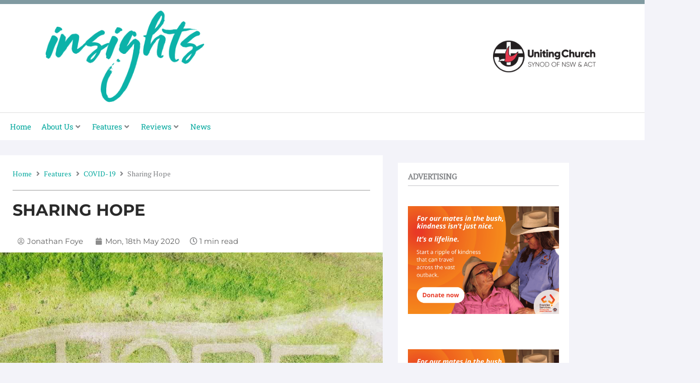

--- FILE ---
content_type: text/html; charset=UTF-8
request_url: https://www.insights.uca.org.au/sharing-hope/
body_size: 47616
content:
<!DOCTYPE html>
<html lang="en-US" prefix="og: http://ogp.me/ns# article: http://ogp.me/ns/article#">
<head>
<meta charset="UTF-8">
<meta name="viewport" content="width=device-width, initial-scale=1">
	<link rel="profile" href="https://gmpg.org/xfn/11"> 
	<title>Sharing Hope &#8211; Insights Magazine</title>
<meta name='robots' content='max-image-preview:large' />
<link rel='dns-prefetch' href='//www.googletagmanager.com' />
<link rel='dns-prefetch' href='//fonts.googleapis.com' />
<link rel="alternate" type="application/rss+xml" title="Insights Magazine &raquo; Feed" href="https://www.insights.uca.org.au/feed/" />
<link rel="alternate" type="application/rss+xml" title="Insights Magazine &raquo; Comments Feed" href="https://www.insights.uca.org.au/comments/feed/" />
<link rel="alternate" type="application/rss+xml" title="Insights Magazine &raquo; Sharing Hope Comments Feed" href="https://www.insights.uca.org.au/sharing-hope/feed/" />
<link rel="alternate" title="oEmbed (JSON)" type="application/json+oembed" href="https://www.insights.uca.org.au/wp-json/oembed/1.0/embed?url=https%3A%2F%2Fwww.insights.uca.org.au%2Fsharing-hope%2F" />
<link rel="alternate" title="oEmbed (XML)" type="text/xml+oembed" href="https://www.insights.uca.org.au/wp-json/oembed/1.0/embed?url=https%3A%2F%2Fwww.insights.uca.org.au%2Fsharing-hope%2F&#038;format=xml" />
<style id='wp-img-auto-sizes-contain-inline-css'>
img:is([sizes=auto i],[sizes^="auto," i]){contain-intrinsic-size:3000px 1500px}
/*# sourceURL=wp-img-auto-sizes-contain-inline-css */
</style>
<link rel='stylesheet' id='jet-menu-astra-css' href='https://www.insights.uca.org.au/wp-content/plugins/jet-menu/integration/themes/astra/assets/css/style.css?ver=2.4.18' media='all' />
<link rel='stylesheet' id='astra-theme-css-css' href='https://www.insights.uca.org.au/wp-content/themes/astra/assets/css/minified/style.min.css?ver=4.12.1' media='all' />
<style id='astra-theme-css-inline-css'>
.ast-no-sidebar .entry-content .alignfull {margin-left: calc( -50vw + 50%);margin-right: calc( -50vw + 50%);max-width: 100vw;width: 100vw;}.ast-no-sidebar .entry-content .alignwide {margin-left: calc(-41vw + 50%);margin-right: calc(-41vw + 50%);max-width: unset;width: unset;}.ast-no-sidebar .entry-content .alignfull .alignfull,.ast-no-sidebar .entry-content .alignfull .alignwide,.ast-no-sidebar .entry-content .alignwide .alignfull,.ast-no-sidebar .entry-content .alignwide .alignwide,.ast-no-sidebar .entry-content .wp-block-column .alignfull,.ast-no-sidebar .entry-content .wp-block-column .alignwide{width: 100%;margin-left: auto;margin-right: auto;}.wp-block-gallery,.blocks-gallery-grid {margin: 0;}.wp-block-separator {max-width: 100px;}.wp-block-separator.is-style-wide,.wp-block-separator.is-style-dots {max-width: none;}.entry-content .has-2-columns .wp-block-column:first-child {padding-right: 10px;}.entry-content .has-2-columns .wp-block-column:last-child {padding-left: 10px;}@media (max-width: 782px) {.entry-content .wp-block-columns .wp-block-column {flex-basis: 100%;}.entry-content .has-2-columns .wp-block-column:first-child {padding-right: 0;}.entry-content .has-2-columns .wp-block-column:last-child {padding-left: 0;}}body .entry-content .wp-block-latest-posts {margin-left: 0;}body .entry-content .wp-block-latest-posts li {list-style: none;}.ast-no-sidebar .ast-container .entry-content .wp-block-latest-posts {margin-left: 0;}.ast-header-break-point .entry-content .alignwide {margin-left: auto;margin-right: auto;}.entry-content .blocks-gallery-item img {margin-bottom: auto;}.wp-block-pullquote {border-top: 4px solid #555d66;border-bottom: 4px solid #555d66;color: #40464d;}:root{--ast-post-nav-space:0;--ast-container-default-xlg-padding:6.67em;--ast-container-default-lg-padding:5.67em;--ast-container-default-slg-padding:4.34em;--ast-container-default-md-padding:3.34em;--ast-container-default-sm-padding:6.67em;--ast-container-default-xs-padding:2.4em;--ast-container-default-xxs-padding:1.4em;--ast-code-block-background:#EEEEEE;--ast-comment-inputs-background:#FAFAFA;--ast-normal-container-width:1200px;--ast-narrow-container-width:750px;--ast-blog-title-font-weight:normal;--ast-blog-meta-weight:inherit;--ast-global-color-primary:var(--ast-global-color-5);--ast-global-color-secondary:var(--ast-global-color-4);--ast-global-color-alternate-background:var(--ast-global-color-7);--ast-global-color-subtle-background:var(--ast-global-color-6);--ast-bg-style-guide:var( --ast-global-color-secondary,--ast-global-color-5 );--ast-shadow-style-guide:0px 0px 4px 0 #00000057;--ast-global-dark-bg-style:#fff;--ast-global-dark-lfs:#fbfbfb;--ast-widget-bg-color:#fafafa;--ast-wc-container-head-bg-color:#fbfbfb;--ast-title-layout-bg:#eeeeee;--ast-search-border-color:#e7e7e7;--ast-lifter-hover-bg:#e6e6e6;--ast-gallery-block-color:#000;--srfm-color-input-label:var(--ast-global-color-2);}html{font-size:93.75%;}a,.page-title{color:#00a79d;}a:hover,a:focus{color:#08d6cf;}body,button,input,select,textarea,.ast-button,.ast-custom-button{font-family:'PT Serif',serif;font-weight:400;font-size:15px;font-size:1rem;line-height:var(--ast-body-line-height,1.65em);}blockquote{color:#101015;}h1,h2,h3,h4,h5,h6,.entry-content :where(h1,h2,h3,h4,h5,h6),.site-title,.site-title a{font-family:'Montserrat',sans-serif;font-weight:400;}.ast-site-identity .site-title a{color:var(--ast-global-color-2);}.site-title{font-size:35px;font-size:2.3333333333333rem;display:block;}.site-header .site-description{font-size:15px;font-size:1rem;display:none;}.entry-title{font-size:26px;font-size:1.7333333333333rem;}.archive .ast-article-post .ast-article-inner,.blog .ast-article-post .ast-article-inner,.archive .ast-article-post .ast-article-inner:hover,.blog .ast-article-post .ast-article-inner:hover{overflow:hidden;}h1,.entry-content :where(h1){font-size:40px;font-size:2.6666666666667rem;font-family:'Montserrat',sans-serif;line-height:1.4em;}h2,.entry-content :where(h2){font-size:32px;font-size:2.1333333333333rem;font-family:'Montserrat',sans-serif;line-height:1.3em;}h3,.entry-content :where(h3){font-size:26px;font-size:1.7333333333333rem;font-family:'Montserrat',sans-serif;line-height:1.3em;}h4,.entry-content :where(h4){font-size:24px;font-size:1.6rem;line-height:1.2em;font-family:'Montserrat',sans-serif;}h5,.entry-content :where(h5){font-size:20px;font-size:1.3333333333333rem;line-height:1.2em;font-family:'Montserrat',sans-serif;}h6,.entry-content :where(h6){font-size:16px;font-size:1.0666666666667rem;line-height:1.25em;font-family:'Montserrat',sans-serif;}body,h1,h2,h3,h4,h5,h6,.entry-title a,.entry-content :where(h1,h2,h3,h4,h5,h6){color:#5b5b60;}.tagcloud a:hover,.tagcloud a:focus,.tagcloud a.current-item{color:#ffffff;border-color:#00a79d;background-color:#00a79d;}input:focus,input[type="text"]:focus,input[type="email"]:focus,input[type="url"]:focus,input[type="password"]:focus,input[type="reset"]:focus,input[type="search"]:focus,textarea:focus{border-color:#00a79d;}input[type="radio"]:checked,input[type=reset],input[type="checkbox"]:checked,input[type="checkbox"]:hover:checked,input[type="checkbox"]:focus:checked,input[type=range]::-webkit-slider-thumb{border-color:#00a79d;background-color:#00a79d;box-shadow:none;}.site-footer a:hover + .post-count,.site-footer a:focus + .post-count{background:#00a79d;border-color:#00a79d;}.single .nav-links .nav-previous,.single .nav-links .nav-next{color:#00a79d;}.entry-meta,.entry-meta *{line-height:1.45;color:#00a79d;}.entry-meta a:not(.ast-button):hover,.entry-meta a:not(.ast-button):hover *,.entry-meta a:not(.ast-button):focus,.entry-meta a:not(.ast-button):focus *,.page-links > .page-link,.page-links .page-link:hover,.post-navigation a:hover{color:#08d6cf;}#cat option,.secondary .calendar_wrap thead a,.secondary .calendar_wrap thead a:visited{color:#00a79d;}.secondary .calendar_wrap #today,.ast-progress-val span{background:#00a79d;}.secondary a:hover + .post-count,.secondary a:focus + .post-count{background:#00a79d;border-color:#00a79d;}.calendar_wrap #today > a{color:#ffffff;}.page-links .page-link,.single .post-navigation a{color:#00a79d;}.ast-search-menu-icon .search-form button.search-submit{padding:0 4px;}.ast-search-menu-icon form.search-form{padding-right:0;}.ast-header-search .ast-search-menu-icon.ast-dropdown-active .search-form,.ast-header-search .ast-search-menu-icon.ast-dropdown-active .search-field:focus{transition:all 0.2s;}.search-form input.search-field:focus{outline:none;}.widget-title,.widget .wp-block-heading{font-size:21px;font-size:1.4rem;color:#5b5b60;}.single .ast-author-details .author-title{color:#08d6cf;}.ast-search-menu-icon.slide-search a:focus-visible:focus-visible,.astra-search-icon:focus-visible,#close:focus-visible,a:focus-visible,.ast-menu-toggle:focus-visible,.site .skip-link:focus-visible,.wp-block-loginout input:focus-visible,.wp-block-search.wp-block-search__button-inside .wp-block-search__inside-wrapper,.ast-header-navigation-arrow:focus-visible,.ast-orders-table__row .ast-orders-table__cell:focus-visible,a#ast-apply-coupon:focus-visible,#ast-apply-coupon:focus-visible,#close:focus-visible,.button.search-submit:focus-visible,#search_submit:focus,.normal-search:focus-visible,.ast-header-account-wrap:focus-visible,.astra-cart-drawer-close:focus,.ast-single-variation:focus,.ast-button:focus,.ast-builder-button-wrap:has(.ast-custom-button-link:focus),.ast-builder-button-wrap .ast-custom-button-link:focus{outline-style:dotted;outline-color:inherit;outline-width:thin;}input:focus,input[type="text"]:focus,input[type="email"]:focus,input[type="url"]:focus,input[type="password"]:focus,input[type="reset"]:focus,input[type="search"]:focus,input[type="number"]:focus,textarea:focus,.wp-block-search__input:focus,[data-section="section-header-mobile-trigger"] .ast-button-wrap .ast-mobile-menu-trigger-minimal:focus,.ast-mobile-popup-drawer.active .menu-toggle-close:focus,#ast-scroll-top:focus,#coupon_code:focus,#ast-coupon-code:focus{border-style:dotted;border-color:inherit;border-width:thin;}input{outline:none;}.main-header-menu .menu-link,.ast-header-custom-item a{color:#5b5b60;}.main-header-menu .menu-item:hover > .menu-link,.main-header-menu .menu-item:hover > .ast-menu-toggle,.main-header-menu .ast-masthead-custom-menu-items a:hover,.main-header-menu .menu-item.focus > .menu-link,.main-header-menu .menu-item.focus > .ast-menu-toggle,.main-header-menu .current-menu-item > .menu-link,.main-header-menu .current-menu-ancestor > .menu-link,.main-header-menu .current-menu-item > .ast-menu-toggle,.main-header-menu .current-menu-ancestor > .ast-menu-toggle{color:#00a79d;}.header-main-layout-3 .ast-main-header-bar-alignment{margin-right:auto;}.header-main-layout-2 .site-header-section-left .ast-site-identity{text-align:left;}.ast-logo-title-inline .site-logo-img{padding-right:1em;}body .ast-oembed-container *{position:absolute;top:0;width:100%;height:100%;left:0;}body .wp-block-embed-pocket-casts .ast-oembed-container *{position:unset;}.ast-header-break-point .ast-mobile-menu-buttons-minimal.menu-toggle{background:transparent;color:#00a79d;}.ast-header-break-point .ast-mobile-menu-buttons-outline.menu-toggle{background:transparent;border:1px solid #00a79d;color:#00a79d;}.ast-header-break-point .ast-mobile-menu-buttons-fill.menu-toggle{background:#00a79d;color:#ffffff;}.ast-single-post-featured-section + article {margin-top: 2em;}.site-content .ast-single-post-featured-section img {width: 100%;overflow: hidden;object-fit: cover;}.site > .ast-single-related-posts-container {margin-top: 0;}@media (min-width: 769px) {.ast-desktop .ast-container--narrow {max-width: var(--ast-narrow-container-width);margin: 0 auto;}}.ast-page-builder-template .hentry {margin: 0;}.ast-page-builder-template .site-content > .ast-container {max-width: 100%;padding: 0;}.ast-page-builder-template .site .site-content #primary {padding: 0;margin: 0;}.ast-page-builder-template .no-results {text-align: center;margin: 4em auto;}.ast-page-builder-template .ast-pagination {padding: 2em;}.ast-page-builder-template .entry-header.ast-no-title.ast-no-thumbnail {margin-top: 0;}.ast-page-builder-template .entry-header.ast-header-without-markup {margin-top: 0;margin-bottom: 0;}.ast-page-builder-template .entry-header.ast-no-title.ast-no-meta {margin-bottom: 0;}.ast-page-builder-template.single .post-navigation {padding-bottom: 2em;}.ast-page-builder-template.single-post .site-content > .ast-container {max-width: 100%;}.ast-page-builder-template .entry-header {margin-top: 4em;margin-left: auto;margin-right: auto;padding-left: 20px;padding-right: 20px;}.single.ast-page-builder-template .entry-header {padding-left: 20px;padding-right: 20px;}.ast-page-builder-template .ast-archive-description {margin: 4em auto 0;padding-left: 20px;padding-right: 20px;}.ast-page-builder-template.ast-no-sidebar .entry-content .alignwide {margin-left: 0;margin-right: 0;}.footer-adv .footer-adv-overlay{border-top-style:solid;border-top-color:#7a7a7a;}@media( max-width: 420px ) {.single .nav-links .nav-previous,.single .nav-links .nav-next {width: 100%;text-align: center;}}.wp-block-buttons.aligncenter{justify-content:center;}@media (max-width:782px){.entry-content .wp-block-columns .wp-block-column{margin-left:0px;}}.wp-block-image.aligncenter{margin-left:auto;margin-right:auto;}.wp-block-table.aligncenter{margin-left:auto;margin-right:auto;}.wp-block-buttons .wp-block-button.is-style-outline .wp-block-button__link.wp-element-button,.ast-outline-button,.wp-block-uagb-buttons-child .uagb-buttons-repeater.ast-outline-button{border-color:#00a79d;border-top-width:2px;border-right-width:2px;border-bottom-width:2px;border-left-width:2px;font-family:inherit;font-weight:inherit;line-height:1em;}.wp-block-button.is-style-outline .wp-block-button__link:hover,.wp-block-buttons .wp-block-button.is-style-outline .wp-block-button__link:focus,.wp-block-buttons .wp-block-button.is-style-outline > .wp-block-button__link:not(.has-text-color):hover,.wp-block-buttons .wp-block-button.wp-block-button__link.is-style-outline:not(.has-text-color):hover,.ast-outline-button:hover,.ast-outline-button:focus,.wp-block-uagb-buttons-child .uagb-buttons-repeater.ast-outline-button:hover,.wp-block-uagb-buttons-child .uagb-buttons-repeater.ast-outline-button:focus{background-color:#00d1d1;}.wp-block-button .wp-block-button__link.wp-element-button.is-style-outline:not(.has-background),.wp-block-button.is-style-outline>.wp-block-button__link.wp-element-button:not(.has-background),.ast-outline-button{background-color:#00a79d;}.entry-content[data-ast-blocks-layout] > figure{margin-bottom:1em;}.elementor-widget-container .elementor-loop-container .e-loop-item[data-elementor-type="loop-item"]{width:100%;}@media (max-width:768px){.ast-left-sidebar #content > .ast-container{display:flex;flex-direction:column-reverse;width:100%;}.ast-separate-container .ast-article-post,.ast-separate-container .ast-article-single{padding:1.5em 2.14em;}.ast-author-box img.avatar{margin:20px 0 0 0;}}@media (min-width:769px){.ast-separate-container.ast-right-sidebar #primary,.ast-separate-container.ast-left-sidebar #primary{border:0;}.search-no-results.ast-separate-container #primary{margin-bottom:4em;}}.menu-toggle,button,.ast-button,.ast-custom-button,.button,input#submit,input[type="button"],input[type="submit"],input[type="reset"]{color:#ffffff;border-color:#00a79d;background-color:#00a79d;padding-top:10px;padding-right:40px;padding-bottom:10px;padding-left:40px;font-family:inherit;font-weight:inherit;}button:focus,.menu-toggle:hover,button:hover,.ast-button:hover,.ast-custom-button:hover .button:hover,.ast-custom-button:hover,input[type=reset]:hover,input[type=reset]:focus,input#submit:hover,input#submit:focus,input[type="button"]:hover,input[type="button"]:focus,input[type="submit"]:hover,input[type="submit"]:focus{color:#000000;background-color:#00d1d1;border-color:#00d1d1;}@media (max-width:768px){.ast-mobile-header-stack .main-header-bar .ast-search-menu-icon{display:inline-block;}.ast-header-break-point.ast-header-custom-item-outside .ast-mobile-header-stack .main-header-bar .ast-search-icon{margin:0;}.ast-comment-avatar-wrap img{max-width:2.5em;}.ast-comment-meta{padding:0 1.8888em 1.3333em;}.ast-separate-container .ast-comment-list li.depth-1{padding:1.5em 2.14em;}.ast-separate-container .comment-respond{padding:2em 2.14em;}}@media (min-width:544px){.ast-container{max-width:100%;}}@media (max-width:544px){.ast-separate-container .ast-article-post,.ast-separate-container .ast-article-single,.ast-separate-container .comments-title,.ast-separate-container .ast-archive-description{padding:1.5em 1em;}.ast-separate-container #content .ast-container{padding-left:0.54em;padding-right:0.54em;}.ast-separate-container .ast-comment-list .bypostauthor{padding:.5em;}.ast-search-menu-icon.ast-dropdown-active .search-field{width:170px;}.site-branding img,.site-header .site-logo-img .custom-logo-link img{max-width:100%;}} #ast-mobile-header .ast-site-header-cart-li a{pointer-events:none;}@media (min-width:545px){.ast-page-builder-template .comments-area,.single.ast-page-builder-template .entry-header,.single.ast-page-builder-template .post-navigation,.single.ast-page-builder-template .ast-single-related-posts-container{max-width:1240px;margin-left:auto;margin-right:auto;}}body,.ast-separate-container{background-color:#f3f3f9;}.ast-no-sidebar.ast-separate-container .entry-content .alignfull {margin-left: -6.67em;margin-right: -6.67em;width: auto;}@media (max-width: 1200px) {.ast-no-sidebar.ast-separate-container .entry-content .alignfull {margin-left: -2.4em;margin-right: -2.4em;}}@media (max-width: 768px) {.ast-no-sidebar.ast-separate-container .entry-content .alignfull {margin-left: -2.14em;margin-right: -2.14em;}}@media (max-width: 544px) {.ast-no-sidebar.ast-separate-container .entry-content .alignfull {margin-left: -1em;margin-right: -1em;}}.ast-no-sidebar.ast-separate-container .entry-content .alignwide {margin-left: -20px;margin-right: -20px;}.ast-no-sidebar.ast-separate-container .entry-content .wp-block-column .alignfull,.ast-no-sidebar.ast-separate-container .entry-content .wp-block-column .alignwide {margin-left: auto;margin-right: auto;width: 100%;}@media (max-width:768px){.site-title{display:block;}.site-header .site-description{display:none;}h1,.entry-content :where(h1){font-size:30px;}h2,.entry-content :where(h2){font-size:25px;}h3,.entry-content :where(h3){font-size:20px;}}@media (max-width:544px){.site-title{display:block;}.site-header .site-description{display:none;}h1,.entry-content :where(h1){font-size:30px;}h2,.entry-content :where(h2){font-size:25px;}h3,.entry-content :where(h3){font-size:20px;}}@media (max-width:768px){html{font-size:85.5%;}}@media (max-width:544px){html{font-size:85.5%;}}@media (min-width:769px){.ast-container{max-width:1240px;}}@font-face {font-family: "Astra";src: url(https://www.insights.uca.org.au/wp-content/themes/astra/assets/fonts/astra.woff) format("woff"),url(https://www.insights.uca.org.au/wp-content/themes/astra/assets/fonts/astra.ttf) format("truetype"),url(https://www.insights.uca.org.au/wp-content/themes/astra/assets/fonts/astra.svg#astra) format("svg");font-weight: normal;font-style: normal;font-display: fallback;}@media (max-width:921px) {.main-header-bar .main-header-bar-navigation{display:none;}}.ast-desktop .main-header-menu.submenu-with-border .sub-menu{border-top-width:2px;border-style:solid;}.ast-desktop .main-header-menu.submenu-with-border .sub-menu .sub-menu{top:-2px;}.ast-desktop .main-header-menu.submenu-with-border .sub-menu .menu-link,.ast-desktop .main-header-menu.submenu-with-border .children .menu-link{border-bottom-width:0px;border-style:solid;border-color:#eaeaea;}@media (min-width:769px){.main-header-menu .sub-menu .menu-item.ast-left-align-sub-menu:hover > .sub-menu,.main-header-menu .sub-menu .menu-item.ast-left-align-sub-menu.focus > .sub-menu{margin-left:-0px;}}.ast-small-footer{border-top-style:solid;border-top-width:1px;border-top-color:#7a7a7a;}.ast-small-footer-wrap{text-align:center;}.site .comments-area{padding-bottom:3em;}.ast-header-break-point.ast-header-custom-item-inside .main-header-bar .main-header-bar-navigation .ast-search-icon {display: none;}.ast-header-break-point.ast-header-custom-item-inside .main-header-bar .ast-search-menu-icon .search-form {padding: 0;display: block;overflow: hidden;}.ast-header-break-point .ast-header-custom-item .widget:last-child {margin-bottom: 1em;}.ast-header-custom-item .widget {margin: 0.5em;display: inline-block;vertical-align: middle;}.ast-header-custom-item .widget p {margin-bottom: 0;}.ast-header-custom-item .widget li {width: auto;}.ast-header-custom-item-inside .button-custom-menu-item .menu-link {display: none;}.ast-header-custom-item-inside.ast-header-break-point .button-custom-menu-item .ast-custom-button-link {display: none;}.ast-header-custom-item-inside.ast-header-break-point .button-custom-menu-item .menu-link {display: block;}.ast-header-break-point.ast-header-custom-item-outside .main-header-bar .ast-search-icon {margin-right: 1em;}.ast-header-break-point.ast-header-custom-item-inside .main-header-bar .ast-search-menu-icon .search-field,.ast-header-break-point.ast-header-custom-item-inside .main-header-bar .ast-search-menu-icon.ast-inline-search .search-field {width: 100%;padding-right: 5.5em;}.ast-header-break-point.ast-header-custom-item-inside .main-header-bar .ast-search-menu-icon .search-submit {display: block;position: absolute;height: 100%;top: 0;right: 0;padding: 0 1em;border-radius: 0;}.ast-header-break-point .ast-header-custom-item .ast-masthead-custom-menu-items {padding-left: 20px;padding-right: 20px;margin-bottom: 1em;margin-top: 1em;}.ast-header-custom-item-inside.ast-header-break-point .button-custom-menu-item {padding-left: 0;padding-right: 0;margin-top: 0;margin-bottom: 0;}.astra-icon-down_arrow::after {content: "\e900";font-family: Astra;}.astra-icon-close::after {content: "\e5cd";font-family: Astra;}.astra-icon-drag_handle::after {content: "\e25d";font-family: Astra;}.astra-icon-format_align_justify::after {content: "\e235";font-family: Astra;}.astra-icon-menu::after {content: "\e5d2";font-family: Astra;}.astra-icon-reorder::after {content: "\e8fe";font-family: Astra;}.astra-icon-search::after {content: "\e8b6";font-family: Astra;}.astra-icon-zoom_in::after {content: "\e56b";font-family: Astra;}.astra-icon-check-circle::after {content: "\e901";font-family: Astra;}.astra-icon-shopping-cart::after {content: "\f07a";font-family: Astra;}.astra-icon-shopping-bag::after {content: "\f290";font-family: Astra;}.astra-icon-shopping-basket::after {content: "\f291";font-family: Astra;}.astra-icon-circle-o::after {content: "\e903";font-family: Astra;}.astra-icon-certificate::after {content: "\e902";font-family: Astra;}blockquote {padding: 1.2em;}:root .has-ast-global-color-0-color{color:var(--ast-global-color-0);}:root .has-ast-global-color-0-background-color{background-color:var(--ast-global-color-0);}:root .wp-block-button .has-ast-global-color-0-color{color:var(--ast-global-color-0);}:root .wp-block-button .has-ast-global-color-0-background-color{background-color:var(--ast-global-color-0);}:root .has-ast-global-color-1-color{color:var(--ast-global-color-1);}:root .has-ast-global-color-1-background-color{background-color:var(--ast-global-color-1);}:root .wp-block-button .has-ast-global-color-1-color{color:var(--ast-global-color-1);}:root .wp-block-button .has-ast-global-color-1-background-color{background-color:var(--ast-global-color-1);}:root .has-ast-global-color-2-color{color:var(--ast-global-color-2);}:root .has-ast-global-color-2-background-color{background-color:var(--ast-global-color-2);}:root .wp-block-button .has-ast-global-color-2-color{color:var(--ast-global-color-2);}:root .wp-block-button .has-ast-global-color-2-background-color{background-color:var(--ast-global-color-2);}:root .has-ast-global-color-3-color{color:var(--ast-global-color-3);}:root .has-ast-global-color-3-background-color{background-color:var(--ast-global-color-3);}:root .wp-block-button .has-ast-global-color-3-color{color:var(--ast-global-color-3);}:root .wp-block-button .has-ast-global-color-3-background-color{background-color:var(--ast-global-color-3);}:root .has-ast-global-color-4-color{color:var(--ast-global-color-4);}:root .has-ast-global-color-4-background-color{background-color:var(--ast-global-color-4);}:root .wp-block-button .has-ast-global-color-4-color{color:var(--ast-global-color-4);}:root .wp-block-button .has-ast-global-color-4-background-color{background-color:var(--ast-global-color-4);}:root .has-ast-global-color-5-color{color:var(--ast-global-color-5);}:root .has-ast-global-color-5-background-color{background-color:var(--ast-global-color-5);}:root .wp-block-button .has-ast-global-color-5-color{color:var(--ast-global-color-5);}:root .wp-block-button .has-ast-global-color-5-background-color{background-color:var(--ast-global-color-5);}:root .has-ast-global-color-6-color{color:var(--ast-global-color-6);}:root .has-ast-global-color-6-background-color{background-color:var(--ast-global-color-6);}:root .wp-block-button .has-ast-global-color-6-color{color:var(--ast-global-color-6);}:root .wp-block-button .has-ast-global-color-6-background-color{background-color:var(--ast-global-color-6);}:root .has-ast-global-color-7-color{color:var(--ast-global-color-7);}:root .has-ast-global-color-7-background-color{background-color:var(--ast-global-color-7);}:root .wp-block-button .has-ast-global-color-7-color{color:var(--ast-global-color-7);}:root .wp-block-button .has-ast-global-color-7-background-color{background-color:var(--ast-global-color-7);}:root .has-ast-global-color-8-color{color:var(--ast-global-color-8);}:root .has-ast-global-color-8-background-color{background-color:var(--ast-global-color-8);}:root .wp-block-button .has-ast-global-color-8-color{color:var(--ast-global-color-8);}:root .wp-block-button .has-ast-global-color-8-background-color{background-color:var(--ast-global-color-8);}:root{--ast-global-color-0:#0170B9;--ast-global-color-1:#3a3a3a;--ast-global-color-2:#3a3a3a;--ast-global-color-3:#4B4F58;--ast-global-color-4:#F5F5F5;--ast-global-color-5:#FFFFFF;--ast-global-color-6:#E5E5E5;--ast-global-color-7:#424242;--ast-global-color-8:#000000;}:root {--ast-border-color : #dddddd;}.ast-single-entry-banner {-js-display: flex;display: flex;flex-direction: column;justify-content: center;text-align: center;position: relative;background: var(--ast-title-layout-bg);}.ast-single-entry-banner[data-banner-layout="layout-1"] {max-width: 1200px;background: inherit;padding: 20px 0;}.ast-single-entry-banner[data-banner-width-type="custom"] {margin: 0 auto;width: 100%;}.ast-single-entry-banner + .site-content .entry-header {margin-bottom: 0;}.site .ast-author-avatar {--ast-author-avatar-size: ;}a.ast-underline-text {text-decoration: underline;}.ast-container > .ast-terms-link {position: relative;display: block;}a.ast-button.ast-badge-tax {padding: 4px 8px;border-radius: 3px;font-size: inherit;}header.entry-header{text-align:left;}header.entry-header > *:not(:last-child){margin-bottom:10px;}@media (max-width:768px){header.entry-header{text-align:left;}}@media (max-width:544px){header.entry-header{text-align:left;}}.ast-archive-entry-banner {-js-display: flex;display: flex;flex-direction: column;justify-content: center;text-align: center;position: relative;background: var(--ast-title-layout-bg);}.ast-archive-entry-banner[data-banner-width-type="custom"] {margin: 0 auto;width: 100%;}.ast-archive-entry-banner[data-banner-layout="layout-1"] {background: inherit;padding: 20px 0;text-align: left;}body.archive .ast-archive-description{max-width:1200px;width:100%;text-align:left;padding-top:3em;padding-right:3em;padding-bottom:3em;padding-left:3em;}body.archive .ast-archive-description .ast-archive-title,body.archive .ast-archive-description .ast-archive-title *{font-size:40px;font-size:2.6666666666667rem;}body.archive .ast-archive-description > *:not(:last-child){margin-bottom:10px;}@media (max-width:768px){body.archive .ast-archive-description{text-align:left;}}@media (max-width:544px){body.archive .ast-archive-description{text-align:left;}}.ast-breadcrumbs .trail-browse,.ast-breadcrumbs .trail-items,.ast-breadcrumbs .trail-items li{display:inline-block;margin:0;padding:0;border:none;background:inherit;text-indent:0;text-decoration:none;}.ast-breadcrumbs .trail-browse{font-size:inherit;font-style:inherit;font-weight:inherit;color:inherit;}.ast-breadcrumbs .trail-items{list-style:none;}.trail-items li::after{padding:0 0.3em;content:"\00bb";}.trail-items li:last-of-type::after{display:none;}h1,h2,h3,h4,h5,h6,.entry-content :where(h1,h2,h3,h4,h5,h6){color:var(--ast-global-color-2);}.elementor-posts-container [CLASS*="ast-width-"]{width:100%;}.elementor-template-full-width .ast-container{display:block;}.elementor-screen-only,.screen-reader-text,.screen-reader-text span,.ui-helper-hidden-accessible{top:0 !important;}@media (max-width:544px){.elementor-element .elementor-wc-products .woocommerce[class*="columns-"] ul.products li.product{width:auto;margin:0;}.elementor-element .woocommerce .woocommerce-result-count{float:none;}}.ast-header-break-point .main-header-bar{border-bottom-width:1px;}@media (min-width:769px){.main-header-bar{border-bottom-width:1px;}}.main-header-menu .menu-item,#astra-footer-menu .menu-item,.main-header-bar .ast-masthead-custom-menu-items{-js-display:flex;display:flex;-webkit-box-pack:center;-webkit-justify-content:center;-moz-box-pack:center;-ms-flex-pack:center;justify-content:center;-webkit-box-orient:vertical;-webkit-box-direction:normal;-webkit-flex-direction:column;-moz-box-orient:vertical;-moz-box-direction:normal;-ms-flex-direction:column;flex-direction:column;}.main-header-menu > .menu-item > .menu-link,#astra-footer-menu > .menu-item > .menu-link{height:100%;-webkit-box-align:center;-webkit-align-items:center;-moz-box-align:center;-ms-flex-align:center;align-items:center;-js-display:flex;display:flex;}.ast-primary-menu-disabled .main-header-bar .ast-masthead-custom-menu-items{flex:unset;}.header-main-layout-1 .ast-flex.main-header-container,.header-main-layout-3 .ast-flex.main-header-container{-webkit-align-content:center;-ms-flex-line-pack:center;align-content:center;-webkit-box-align:center;-webkit-align-items:center;-moz-box-align:center;-ms-flex-align:center;align-items:center;}.main-header-menu .sub-menu .menu-item.menu-item-has-children > .menu-link:after{position:absolute;right:1em;top:50%;transform:translate(0,-50%) rotate(270deg);}.ast-header-break-point .main-header-bar .main-header-bar-navigation .page_item_has_children > .ast-menu-toggle::before,.ast-header-break-point .main-header-bar .main-header-bar-navigation .menu-item-has-children > .ast-menu-toggle::before,.ast-mobile-popup-drawer .main-header-bar-navigation .menu-item-has-children>.ast-menu-toggle::before,.ast-header-break-point .ast-mobile-header-wrap .main-header-bar-navigation .menu-item-has-children > .ast-menu-toggle::before{font-weight:bold;content:"\e900";font-family:Astra;text-decoration:inherit;display:inline-block;}.ast-header-break-point .main-navigation ul.sub-menu .menu-item .menu-link:before{content:"\e900";font-family:Astra;font-size:.65em;text-decoration:inherit;display:inline-block;transform:translate(0,-2px) rotateZ(270deg);margin-right:5px;}.widget_search .search-form:after{font-family:Astra;font-size:1.2em;font-weight:normal;content:"\e8b6";position:absolute;top:50%;right:15px;transform:translate(0,-50%);}.astra-search-icon::before{content:"\e8b6";font-family:Astra;font-style:normal;font-weight:normal;text-decoration:inherit;text-align:center;-webkit-font-smoothing:antialiased;-moz-osx-font-smoothing:grayscale;z-index:3;}.main-header-bar .main-header-bar-navigation .page_item_has_children > a:after,.main-header-bar .main-header-bar-navigation .menu-item-has-children > a:after,.menu-item-has-children .ast-header-navigation-arrow:after{content:"\e900";display:inline-block;font-family:Astra;font-size:.6rem;font-weight:bold;text-rendering:auto;-webkit-font-smoothing:antialiased;-moz-osx-font-smoothing:grayscale;margin-left:10px;line-height:normal;}.menu-item-has-children .sub-menu .ast-header-navigation-arrow:after{margin-left:0;}.ast-mobile-popup-drawer .main-header-bar-navigation .ast-submenu-expanded>.ast-menu-toggle::before{transform:rotateX(180deg);}.ast-header-break-point .main-header-bar-navigation .menu-item-has-children > .menu-link:after{display:none;}@media (min-width:769px){.ast-builder-menu .main-navigation > ul > li:last-child a{margin-right:0;}}.ast-separate-container .ast-article-inner{background-color:transparent;background-image:none;}.ast-separate-container .ast-article-post{background-color:var(--ast-global-color-5);}@media (max-width:768px){.ast-separate-container .ast-article-post{background-color:var(--ast-global-color-5);}}@media (max-width:544px){.ast-separate-container .ast-article-post{background-color:var(--ast-global-color-5);}}.ast-separate-container .ast-article-single:not(.ast-related-post),.ast-separate-container .error-404,.ast-separate-container .no-results,.single.ast-separate-container.ast-author-meta,.ast-separate-container .related-posts-title-wrapper,.ast-separate-container .comments-count-wrapper,.ast-box-layout.ast-plain-container .site-content,.ast-padded-layout.ast-plain-container .site-content,.ast-separate-container .ast-archive-description,.ast-separate-container .comments-area .comment-respond,.ast-separate-container .comments-area .ast-comment-list li,.ast-separate-container .comments-area .comments-title{background-color:var(--ast-global-color-5);}@media (max-width:768px){.ast-separate-container .ast-article-single:not(.ast-related-post),.ast-separate-container .error-404,.ast-separate-container .no-results,.single.ast-separate-container.ast-author-meta,.ast-separate-container .related-posts-title-wrapper,.ast-separate-container .comments-count-wrapper,.ast-box-layout.ast-plain-container .site-content,.ast-padded-layout.ast-plain-container .site-content,.ast-separate-container .ast-archive-description{background-color:var(--ast-global-color-5);}}@media (max-width:544px){.ast-separate-container .ast-article-single:not(.ast-related-post),.ast-separate-container .error-404,.ast-separate-container .no-results,.single.ast-separate-container.ast-author-meta,.ast-separate-container .related-posts-title-wrapper,.ast-separate-container .comments-count-wrapper,.ast-box-layout.ast-plain-container .site-content,.ast-padded-layout.ast-plain-container .site-content,.ast-separate-container .ast-archive-description{background-color:var(--ast-global-color-5);}}.ast-separate-container.ast-two-container #secondary .widget{background-color:var(--ast-global-color-5);}@media (max-width:768px){.ast-separate-container.ast-two-container #secondary .widget{background-color:var(--ast-global-color-5);}}@media (max-width:544px){.ast-separate-container.ast-two-container #secondary .widget{background-color:var(--ast-global-color-5);}}#ast-scroll-top {display: none;position: fixed;text-align: center;cursor: pointer;z-index: 99;width: 2.1em;height: 2.1em;line-height: 2.1;color: #ffffff;border-radius: 2px;content: "";outline: inherit;}@media (min-width: 769px) {#ast-scroll-top {content: "769";}}#ast-scroll-top .ast-icon.icon-arrow svg {margin-left: 0px;vertical-align: middle;transform: translate(0,-20%) rotate(180deg);width: 1.6em;}.ast-scroll-to-top-right {right: 30px;bottom: 30px;}.ast-scroll-to-top-left {left: 30px;bottom: 30px;}#ast-scroll-top{background-color:#00a79d;font-size:20px;}.ast-scroll-top-icon::before{content:"\e900";font-family:Astra;text-decoration:inherit;}.ast-scroll-top-icon{transform:rotate(180deg);}@media (max-width:768px){#ast-scroll-top .ast-icon.icon-arrow svg{width:1em;}}:root{--e-global-color-astglobalcolor0:#0170B9;--e-global-color-astglobalcolor1:#3a3a3a;--e-global-color-astglobalcolor2:#3a3a3a;--e-global-color-astglobalcolor3:#4B4F58;--e-global-color-astglobalcolor4:#F5F5F5;--e-global-color-astglobalcolor5:#FFFFFF;--e-global-color-astglobalcolor6:#E5E5E5;--e-global-color-astglobalcolor7:#424242;--e-global-color-astglobalcolor8:#000000;}.comment-reply-title{font-size:24px;font-size:1.6rem;}.ast-comment-meta{line-height:1.666666667;color:#00a79d;font-size:12px;font-size:0.8rem;}.ast-comment-list #cancel-comment-reply-link{font-size:15px;font-size:1rem;}.comments-count-wrapper {padding: 2em 0;}.comments-count-wrapper .comments-title {font-weight: normal;word-wrap: break-word;}.ast-comment-list {margin: 0;word-wrap: break-word;padding-bottom: 0.5em;list-style: none;}.site-content article .comments-area {border-top: 1px solid var(--ast-single-post-border,var(--ast-border-color));}.ast-comment-list li {list-style: none;}.ast-comment-list li.depth-1 .ast-comment,.ast-comment-list li.depth-2 .ast-comment {border-bottom: 1px solid #eeeeee;}.ast-comment-list .comment-respond {padding: 1em 0;border-bottom: 1px solid #dddddd;}.ast-comment-list .comment-respond .comment-reply-title {margin-top: 0;padding-top: 0;}.ast-comment-list .comment-respond p {margin-bottom: .5em;}.ast-comment-list .ast-comment-edit-reply-wrap {-js-display: flex;display: flex;justify-content: flex-end;}.ast-comment-list .ast-edit-link {flex: 1;}.ast-comment-list .comment-awaiting-moderation {margin-bottom: 0;}.ast-comment {padding: 1em 0 ;}.ast-comment-avatar-wrap img {border-radius: 50%;}.ast-comment-content {clear: both;}.ast-comment-cite-wrap {text-align: left;}.ast-comment-cite-wrap cite {font-style: normal;}.comment-reply-title {padding-top: 1em;font-weight: normal;line-height: 1.65;}.ast-comment-meta {margin-bottom: 0.5em;}.comments-area {border-top: 1px solid #eeeeee;margin-top: 2em;}.comments-area .comment-form-comment {width: 100%;border: none;margin: 0;padding: 0;}.comments-area .comment-notes,.comments-area .comment-textarea,.comments-area .form-allowed-tags {margin-bottom: 1.5em;}.comments-area .form-submit {margin-bottom: 0;}.comments-area textarea#comment,.comments-area .ast-comment-formwrap input[type="text"] {width: 100%;border-radius: 0;vertical-align: middle;margin-bottom: 10px;}.comments-area .no-comments {margin-top: 0.5em;margin-bottom: 0.5em;}.comments-area p.logged-in-as {margin-bottom: 1em;}.ast-separate-container .comments-count-wrapper {background-color: #fff;padding: 2em 6.67em 0;}@media (max-width: 1200px) {.ast-separate-container .comments-count-wrapper {padding: 2em 3.34em;}}.ast-separate-container .comments-area {border-top: 0;}.ast-separate-container .ast-comment-list {padding-bottom: 0;}.ast-separate-container .ast-comment-list li {background-color: #fff;}.ast-separate-container .ast-comment-list li.depth-1 .children li {padding-bottom: 0;padding-top: 0;margin-bottom: 0;}.ast-separate-container .ast-comment-list li.depth-1 .ast-comment,.ast-separate-container .ast-comment-list li.depth-2 .ast-comment {border-bottom: 0;}.ast-separate-container .ast-comment-list .comment-respond {padding-top: 0;padding-bottom: 1em;background-color: transparent;}.ast-separate-container .ast-comment-list .pingback p {margin-bottom: 0;}.ast-separate-container .ast-comment-list .bypostauthor {padding: 2em;margin-bottom: 1em;}.ast-separate-container .ast-comment-list .bypostauthor li {background: transparent;margin-bottom: 0;padding: 0 0 0 2em;}.ast-separate-container .comment-reply-title {padding-top: 0;}.comment-content a {word-wrap: break-word;}.comment-form-legend {margin-bottom: unset;padding: 0 0.5em;}.ast-separate-container .ast-comment-list li.depth-1 {padding: 4em 6.67em;margin-bottom: 2em;}@media (max-width: 1200px) {.ast-separate-container .ast-comment-list li.depth-1 {padding: 3em 3.34em;}}.ast-separate-container .comment-respond {background-color: #fff;padding: 4em 6.67em;border-bottom: 0;}@media (max-width: 1200px) {.ast-separate-container .comment-respond {padding: 3em 2.34em;}}.ast-comment-list .children {margin-left: 2em;}@media (max-width: 992px) {.ast-comment-list .children {margin-left: 1em;}}.ast-comment-list #cancel-comment-reply-link {white-space: nowrap;font-size: 15px;font-size: 1rem;margin-left: 1em;}.ast-comment-avatar-wrap {float: left;clear: right;margin-right: 1.33333em;}.ast-comment-meta-wrap {float: left;clear: right;padding: 0 0 1.33333em;}.ast-comment-time .timendate,.ast-comment-time .reply {margin-right: 0.5em;}.comments-area #wp-comment-cookies-consent {margin-right: 10px;}.ast-page-builder-template .comments-area {padding-left: 20px;padding-right: 20px;margin-top: 0;margin-bottom: 2em;}.ast-separate-container .ast-comment-list .bypostauthor .bypostauthor {background: transparent;margin-bottom: 0;padding-right: 0;padding-bottom: 0;padding-top: 0;}@media (min-width:769px){.ast-separate-container .ast-comment-list li .comment-respond{padding-left:2.66666em;padding-right:2.66666em;}}@media (max-width:544px){.ast-separate-container .comments-count-wrapper{padding:1.5em 1em;}.ast-separate-container .ast-comment-list li.depth-1{padding:1.5em 1em;margin-bottom:1.5em;}.ast-separate-container .ast-comment-list .bypostauthor{padding:.5em;}.ast-separate-container .comment-respond{padding:1.5em 1em;}.ast-separate-container .ast-comment-list .bypostauthor li{padding:0 0 0 .5em;}.ast-comment-list .children{margin-left:0.66666em;}}@media (max-width:768px){.ast-comment-avatar-wrap img{max-width:2.5em;}.comments-area{margin-top:1.5em;}.ast-separate-container .comments-count-wrapper{padding:2em 2.14em;}.ast-separate-container .ast-comment-list li.depth-1{padding:1.5em 2.14em;}.ast-separate-container .comment-respond{padding:2em 2.14em;}}@media (max-width:768px){.ast-comment-avatar-wrap{margin-right:0.5em;}}
/*# sourceURL=astra-theme-css-inline-css */
</style>
<link rel='stylesheet' id='astra-google-fonts-css' href='https://fonts.googleapis.com/css?family=PT+Serif%3A400%2C%7CMontserrat%3A400%2C&#038;display=fallback&#038;ver=4.12.1' media='all' />
<link rel='stylesheet' id='sbi_styles-css' href='https://www.insights.uca.org.au/wp-content/plugins/instagram-feed/css/sbi-styles.min.css?ver=6.10.0' media='all' />
<style id='wp-emoji-styles-inline-css'>

	img.wp-smiley, img.emoji {
		display: inline !important;
		border: none !important;
		box-shadow: none !important;
		height: 1em !important;
		width: 1em !important;
		margin: 0 0.07em !important;
		vertical-align: -0.1em !important;
		background: none !important;
		padding: 0 !important;
	}
/*# sourceURL=wp-emoji-styles-inline-css */
</style>
<link rel='stylesheet' id='wp-block-library-css' href='https://www.insights.uca.org.au/wp-includes/css/dist/block-library/style.min.css?ver=6.9' media='all' />
<style id='global-styles-inline-css'>
:root{--wp--preset--aspect-ratio--square: 1;--wp--preset--aspect-ratio--4-3: 4/3;--wp--preset--aspect-ratio--3-4: 3/4;--wp--preset--aspect-ratio--3-2: 3/2;--wp--preset--aspect-ratio--2-3: 2/3;--wp--preset--aspect-ratio--16-9: 16/9;--wp--preset--aspect-ratio--9-16: 9/16;--wp--preset--color--black: #000000;--wp--preset--color--cyan-bluish-gray: #abb8c3;--wp--preset--color--white: #ffffff;--wp--preset--color--pale-pink: #f78da7;--wp--preset--color--vivid-red: #cf2e2e;--wp--preset--color--luminous-vivid-orange: #ff6900;--wp--preset--color--luminous-vivid-amber: #fcb900;--wp--preset--color--light-green-cyan: #7bdcb5;--wp--preset--color--vivid-green-cyan: #00d084;--wp--preset--color--pale-cyan-blue: #8ed1fc;--wp--preset--color--vivid-cyan-blue: #0693e3;--wp--preset--color--vivid-purple: #9b51e0;--wp--preset--color--ast-global-color-0: var(--ast-global-color-0);--wp--preset--color--ast-global-color-1: var(--ast-global-color-1);--wp--preset--color--ast-global-color-2: var(--ast-global-color-2);--wp--preset--color--ast-global-color-3: var(--ast-global-color-3);--wp--preset--color--ast-global-color-4: var(--ast-global-color-4);--wp--preset--color--ast-global-color-5: var(--ast-global-color-5);--wp--preset--color--ast-global-color-6: var(--ast-global-color-6);--wp--preset--color--ast-global-color-7: var(--ast-global-color-7);--wp--preset--color--ast-global-color-8: var(--ast-global-color-8);--wp--preset--gradient--vivid-cyan-blue-to-vivid-purple: linear-gradient(135deg,rgb(6,147,227) 0%,rgb(155,81,224) 100%);--wp--preset--gradient--light-green-cyan-to-vivid-green-cyan: linear-gradient(135deg,rgb(122,220,180) 0%,rgb(0,208,130) 100%);--wp--preset--gradient--luminous-vivid-amber-to-luminous-vivid-orange: linear-gradient(135deg,rgb(252,185,0) 0%,rgb(255,105,0) 100%);--wp--preset--gradient--luminous-vivid-orange-to-vivid-red: linear-gradient(135deg,rgb(255,105,0) 0%,rgb(207,46,46) 100%);--wp--preset--gradient--very-light-gray-to-cyan-bluish-gray: linear-gradient(135deg,rgb(238,238,238) 0%,rgb(169,184,195) 100%);--wp--preset--gradient--cool-to-warm-spectrum: linear-gradient(135deg,rgb(74,234,220) 0%,rgb(151,120,209) 20%,rgb(207,42,186) 40%,rgb(238,44,130) 60%,rgb(251,105,98) 80%,rgb(254,248,76) 100%);--wp--preset--gradient--blush-light-purple: linear-gradient(135deg,rgb(255,206,236) 0%,rgb(152,150,240) 100%);--wp--preset--gradient--blush-bordeaux: linear-gradient(135deg,rgb(254,205,165) 0%,rgb(254,45,45) 50%,rgb(107,0,62) 100%);--wp--preset--gradient--luminous-dusk: linear-gradient(135deg,rgb(255,203,112) 0%,rgb(199,81,192) 50%,rgb(65,88,208) 100%);--wp--preset--gradient--pale-ocean: linear-gradient(135deg,rgb(255,245,203) 0%,rgb(182,227,212) 50%,rgb(51,167,181) 100%);--wp--preset--gradient--electric-grass: linear-gradient(135deg,rgb(202,248,128) 0%,rgb(113,206,126) 100%);--wp--preset--gradient--midnight: linear-gradient(135deg,rgb(2,3,129) 0%,rgb(40,116,252) 100%);--wp--preset--font-size--small: 13px;--wp--preset--font-size--medium: 20px;--wp--preset--font-size--large: 36px;--wp--preset--font-size--x-large: 42px;--wp--preset--spacing--20: 0.44rem;--wp--preset--spacing--30: 0.67rem;--wp--preset--spacing--40: 1rem;--wp--preset--spacing--50: 1.5rem;--wp--preset--spacing--60: 2.25rem;--wp--preset--spacing--70: 3.38rem;--wp--preset--spacing--80: 5.06rem;--wp--preset--shadow--natural: 6px 6px 9px rgba(0, 0, 0, 0.2);--wp--preset--shadow--deep: 12px 12px 50px rgba(0, 0, 0, 0.4);--wp--preset--shadow--sharp: 6px 6px 0px rgba(0, 0, 0, 0.2);--wp--preset--shadow--outlined: 6px 6px 0px -3px rgb(255, 255, 255), 6px 6px rgb(0, 0, 0);--wp--preset--shadow--crisp: 6px 6px 0px rgb(0, 0, 0);}:root { --wp--style--global--content-size: var(--wp--custom--ast-content-width-size);--wp--style--global--wide-size: var(--wp--custom--ast-wide-width-size); }:where(body) { margin: 0; }.wp-site-blocks > .alignleft { float: left; margin-right: 2em; }.wp-site-blocks > .alignright { float: right; margin-left: 2em; }.wp-site-blocks > .aligncenter { justify-content: center; margin-left: auto; margin-right: auto; }:where(.wp-site-blocks) > * { margin-block-start: 24px; margin-block-end: 0; }:where(.wp-site-blocks) > :first-child { margin-block-start: 0; }:where(.wp-site-blocks) > :last-child { margin-block-end: 0; }:root { --wp--style--block-gap: 24px; }:root :where(.is-layout-flow) > :first-child{margin-block-start: 0;}:root :where(.is-layout-flow) > :last-child{margin-block-end: 0;}:root :where(.is-layout-flow) > *{margin-block-start: 24px;margin-block-end: 0;}:root :where(.is-layout-constrained) > :first-child{margin-block-start: 0;}:root :where(.is-layout-constrained) > :last-child{margin-block-end: 0;}:root :where(.is-layout-constrained) > *{margin-block-start: 24px;margin-block-end: 0;}:root :where(.is-layout-flex){gap: 24px;}:root :where(.is-layout-grid){gap: 24px;}.is-layout-flow > .alignleft{float: left;margin-inline-start: 0;margin-inline-end: 2em;}.is-layout-flow > .alignright{float: right;margin-inline-start: 2em;margin-inline-end: 0;}.is-layout-flow > .aligncenter{margin-left: auto !important;margin-right: auto !important;}.is-layout-constrained > .alignleft{float: left;margin-inline-start: 0;margin-inline-end: 2em;}.is-layout-constrained > .alignright{float: right;margin-inline-start: 2em;margin-inline-end: 0;}.is-layout-constrained > .aligncenter{margin-left: auto !important;margin-right: auto !important;}.is-layout-constrained > :where(:not(.alignleft):not(.alignright):not(.alignfull)){max-width: var(--wp--style--global--content-size);margin-left: auto !important;margin-right: auto !important;}.is-layout-constrained > .alignwide{max-width: var(--wp--style--global--wide-size);}body .is-layout-flex{display: flex;}.is-layout-flex{flex-wrap: wrap;align-items: center;}.is-layout-flex > :is(*, div){margin: 0;}body .is-layout-grid{display: grid;}.is-layout-grid > :is(*, div){margin: 0;}body{padding-top: 0px;padding-right: 0px;padding-bottom: 0px;padding-left: 0px;}a:where(:not(.wp-element-button)){text-decoration: none;}:root :where(.wp-element-button, .wp-block-button__link){background-color: #32373c;border-width: 0;color: #fff;font-family: inherit;font-size: inherit;font-style: inherit;font-weight: inherit;letter-spacing: inherit;line-height: inherit;padding-top: calc(0.667em + 2px);padding-right: calc(1.333em + 2px);padding-bottom: calc(0.667em + 2px);padding-left: calc(1.333em + 2px);text-decoration: none;text-transform: inherit;}.has-black-color{color: var(--wp--preset--color--black) !important;}.has-cyan-bluish-gray-color{color: var(--wp--preset--color--cyan-bluish-gray) !important;}.has-white-color{color: var(--wp--preset--color--white) !important;}.has-pale-pink-color{color: var(--wp--preset--color--pale-pink) !important;}.has-vivid-red-color{color: var(--wp--preset--color--vivid-red) !important;}.has-luminous-vivid-orange-color{color: var(--wp--preset--color--luminous-vivid-orange) !important;}.has-luminous-vivid-amber-color{color: var(--wp--preset--color--luminous-vivid-amber) !important;}.has-light-green-cyan-color{color: var(--wp--preset--color--light-green-cyan) !important;}.has-vivid-green-cyan-color{color: var(--wp--preset--color--vivid-green-cyan) !important;}.has-pale-cyan-blue-color{color: var(--wp--preset--color--pale-cyan-blue) !important;}.has-vivid-cyan-blue-color{color: var(--wp--preset--color--vivid-cyan-blue) !important;}.has-vivid-purple-color{color: var(--wp--preset--color--vivid-purple) !important;}.has-ast-global-color-0-color{color: var(--wp--preset--color--ast-global-color-0) !important;}.has-ast-global-color-1-color{color: var(--wp--preset--color--ast-global-color-1) !important;}.has-ast-global-color-2-color{color: var(--wp--preset--color--ast-global-color-2) !important;}.has-ast-global-color-3-color{color: var(--wp--preset--color--ast-global-color-3) !important;}.has-ast-global-color-4-color{color: var(--wp--preset--color--ast-global-color-4) !important;}.has-ast-global-color-5-color{color: var(--wp--preset--color--ast-global-color-5) !important;}.has-ast-global-color-6-color{color: var(--wp--preset--color--ast-global-color-6) !important;}.has-ast-global-color-7-color{color: var(--wp--preset--color--ast-global-color-7) !important;}.has-ast-global-color-8-color{color: var(--wp--preset--color--ast-global-color-8) !important;}.has-black-background-color{background-color: var(--wp--preset--color--black) !important;}.has-cyan-bluish-gray-background-color{background-color: var(--wp--preset--color--cyan-bluish-gray) !important;}.has-white-background-color{background-color: var(--wp--preset--color--white) !important;}.has-pale-pink-background-color{background-color: var(--wp--preset--color--pale-pink) !important;}.has-vivid-red-background-color{background-color: var(--wp--preset--color--vivid-red) !important;}.has-luminous-vivid-orange-background-color{background-color: var(--wp--preset--color--luminous-vivid-orange) !important;}.has-luminous-vivid-amber-background-color{background-color: var(--wp--preset--color--luminous-vivid-amber) !important;}.has-light-green-cyan-background-color{background-color: var(--wp--preset--color--light-green-cyan) !important;}.has-vivid-green-cyan-background-color{background-color: var(--wp--preset--color--vivid-green-cyan) !important;}.has-pale-cyan-blue-background-color{background-color: var(--wp--preset--color--pale-cyan-blue) !important;}.has-vivid-cyan-blue-background-color{background-color: var(--wp--preset--color--vivid-cyan-blue) !important;}.has-vivid-purple-background-color{background-color: var(--wp--preset--color--vivid-purple) !important;}.has-ast-global-color-0-background-color{background-color: var(--wp--preset--color--ast-global-color-0) !important;}.has-ast-global-color-1-background-color{background-color: var(--wp--preset--color--ast-global-color-1) !important;}.has-ast-global-color-2-background-color{background-color: var(--wp--preset--color--ast-global-color-2) !important;}.has-ast-global-color-3-background-color{background-color: var(--wp--preset--color--ast-global-color-3) !important;}.has-ast-global-color-4-background-color{background-color: var(--wp--preset--color--ast-global-color-4) !important;}.has-ast-global-color-5-background-color{background-color: var(--wp--preset--color--ast-global-color-5) !important;}.has-ast-global-color-6-background-color{background-color: var(--wp--preset--color--ast-global-color-6) !important;}.has-ast-global-color-7-background-color{background-color: var(--wp--preset--color--ast-global-color-7) !important;}.has-ast-global-color-8-background-color{background-color: var(--wp--preset--color--ast-global-color-8) !important;}.has-black-border-color{border-color: var(--wp--preset--color--black) !important;}.has-cyan-bluish-gray-border-color{border-color: var(--wp--preset--color--cyan-bluish-gray) !important;}.has-white-border-color{border-color: var(--wp--preset--color--white) !important;}.has-pale-pink-border-color{border-color: var(--wp--preset--color--pale-pink) !important;}.has-vivid-red-border-color{border-color: var(--wp--preset--color--vivid-red) !important;}.has-luminous-vivid-orange-border-color{border-color: var(--wp--preset--color--luminous-vivid-orange) !important;}.has-luminous-vivid-amber-border-color{border-color: var(--wp--preset--color--luminous-vivid-amber) !important;}.has-light-green-cyan-border-color{border-color: var(--wp--preset--color--light-green-cyan) !important;}.has-vivid-green-cyan-border-color{border-color: var(--wp--preset--color--vivid-green-cyan) !important;}.has-pale-cyan-blue-border-color{border-color: var(--wp--preset--color--pale-cyan-blue) !important;}.has-vivid-cyan-blue-border-color{border-color: var(--wp--preset--color--vivid-cyan-blue) !important;}.has-vivid-purple-border-color{border-color: var(--wp--preset--color--vivid-purple) !important;}.has-ast-global-color-0-border-color{border-color: var(--wp--preset--color--ast-global-color-0) !important;}.has-ast-global-color-1-border-color{border-color: var(--wp--preset--color--ast-global-color-1) !important;}.has-ast-global-color-2-border-color{border-color: var(--wp--preset--color--ast-global-color-2) !important;}.has-ast-global-color-3-border-color{border-color: var(--wp--preset--color--ast-global-color-3) !important;}.has-ast-global-color-4-border-color{border-color: var(--wp--preset--color--ast-global-color-4) !important;}.has-ast-global-color-5-border-color{border-color: var(--wp--preset--color--ast-global-color-5) !important;}.has-ast-global-color-6-border-color{border-color: var(--wp--preset--color--ast-global-color-6) !important;}.has-ast-global-color-7-border-color{border-color: var(--wp--preset--color--ast-global-color-7) !important;}.has-ast-global-color-8-border-color{border-color: var(--wp--preset--color--ast-global-color-8) !important;}.has-vivid-cyan-blue-to-vivid-purple-gradient-background{background: var(--wp--preset--gradient--vivid-cyan-blue-to-vivid-purple) !important;}.has-light-green-cyan-to-vivid-green-cyan-gradient-background{background: var(--wp--preset--gradient--light-green-cyan-to-vivid-green-cyan) !important;}.has-luminous-vivid-amber-to-luminous-vivid-orange-gradient-background{background: var(--wp--preset--gradient--luminous-vivid-amber-to-luminous-vivid-orange) !important;}.has-luminous-vivid-orange-to-vivid-red-gradient-background{background: var(--wp--preset--gradient--luminous-vivid-orange-to-vivid-red) !important;}.has-very-light-gray-to-cyan-bluish-gray-gradient-background{background: var(--wp--preset--gradient--very-light-gray-to-cyan-bluish-gray) !important;}.has-cool-to-warm-spectrum-gradient-background{background: var(--wp--preset--gradient--cool-to-warm-spectrum) !important;}.has-blush-light-purple-gradient-background{background: var(--wp--preset--gradient--blush-light-purple) !important;}.has-blush-bordeaux-gradient-background{background: var(--wp--preset--gradient--blush-bordeaux) !important;}.has-luminous-dusk-gradient-background{background: var(--wp--preset--gradient--luminous-dusk) !important;}.has-pale-ocean-gradient-background{background: var(--wp--preset--gradient--pale-ocean) !important;}.has-electric-grass-gradient-background{background: var(--wp--preset--gradient--electric-grass) !important;}.has-midnight-gradient-background{background: var(--wp--preset--gradient--midnight) !important;}.has-small-font-size{font-size: var(--wp--preset--font-size--small) !important;}.has-medium-font-size{font-size: var(--wp--preset--font-size--medium) !important;}.has-large-font-size{font-size: var(--wp--preset--font-size--large) !important;}.has-x-large-font-size{font-size: var(--wp--preset--font-size--x-large) !important;}
:root :where(.wp-block-pullquote){font-size: 1.5em;line-height: 1.6;}
/*# sourceURL=global-styles-inline-css */
</style>
<link rel='stylesheet' id='astra-addon-css-css' href='https://www.insights.uca.org.au/wp-content/uploads/astra-addon/astra-addon-6971bc4bd62ce9-46453480.css?ver=4.12.1' media='all' />
<style id='astra-addon-css-inline-css'>
@media (min-width:769px){.ast-hide-display-device-desktop{display:none;}[class^="astra-advanced-hook-"] .wp-block-query .wp-block-post-template .wp-block-post{width:100%;}}@media (min-width:545px) and (max-width:768px){.ast-hide-display-device-tablet{display:none;}}@media (max-width:544px){.ast-hide-display-device-mobile{display:none;}}.ast-header-search .ast-search-menu-icon .search-field{border-radius:2px;}.ast-header-search .ast-search-menu-icon .search-submit{border-radius:2px;}.ast-header-search .ast-search-menu-icon .search-form{border-top-width:1px;border-bottom-width:1px;border-left-width:1px;border-right-width:1px;border-color:#ddd;border-radius:2px;}@media (min-width:769px){.ast-container{max-width:1240px;}}@media (min-width:993px){.ast-container{max-width:1240px;}}@media (min-width:1201px){.ast-container{max-width:1240px;}}.site-title,.site-title a{font-family:'Montserrat',sans-serif;line-height:1.23em;}.widget-area.secondary .sidebar-main .wp-block-heading,#secondary .widget-title{font-family:'Montserrat',sans-serif;line-height:1.23em;}.blog .entry-title,.blog .entry-title a,.archive .entry-title,.archive .entry-title a,.search .entry-title,.search .entry-title a{font-family:'Montserrat',sans-serif;line-height:1.23em;}.ast-search-box.header-cover #close::before,.ast-search-box.full-screen #close::before{font-family:Astra;content:"\e5cd";display:inline-block;transition:transform .3s ease-in-out;}.site-header .ast-inline-search.ast-search-menu-icon .search-field {width: auto;}
/*# sourceURL=astra-addon-css-inline-css */
</style>
<link rel='stylesheet' id='jet-menu-public-styles-css' href='https://www.insights.uca.org.au/wp-content/plugins/jet-menu/assets/public/css/public.css?ver=2.4.18' media='all' />
<link rel='stylesheet' id='photoswipe-css' href='https://www.insights.uca.org.au/wp-content/plugins/jet-reviews/assets/lib/photoswipe/css/photoswipe.min.css?ver=3.0.0.1' media='all' />
<link rel='stylesheet' id='jet-reviews-frontend-css' href='https://www.insights.uca.org.au/wp-content/plugins/jet-reviews/assets/css/jet-reviews.css?ver=3.0.0.1' media='all' />
<link rel='stylesheet' id='jet-blocks-css' href='https://www.insights.uca.org.au/wp-content/uploads/elementor/css/custom-jet-blocks.css?ver=1.3.23' media='all' />
<link rel='stylesheet' id='elementor-icons-css' href='https://www.insights.uca.org.au/wp-content/plugins/elementor/assets/lib/eicons/css/elementor-icons.min.css?ver=5.46.0' media='all' />
<link rel='stylesheet' id='elementor-frontend-css' href='https://www.insights.uca.org.au/wp-content/plugins/elementor/assets/css/frontend.min.css?ver=3.34.3' media='all' />
<style id='elementor-frontend-inline-css'>
.elementor-kit-23156{--e-global-color-primary:#6EC1E4;--e-global-color-secondary:#54595F;--e-global-color-text:#7A7A7A;--e-global-color-accent:#61CE70;--e-global-color-43fa5b12:#00A79D;--e-global-color-405e2400:#003442;--e-global-color-29676d7:#F8B617;--e-global-color-697bd6e4:#23A455;--e-global-color-1cd03938:#000;--e-global-color-1afcaa75:#FFF;--e-global-typography-primary-font-family:"Roboto";--e-global-typography-primary-font-weight:600;--e-global-typography-secondary-font-family:"Roboto Slab";--e-global-typography-secondary-font-weight:400;--e-global-typography-text-font-family:"Roboto";--e-global-typography-text-font-weight:400;--e-global-typography-accent-font-family:"Roboto";--e-global-typography-accent-font-weight:500;}.elementor-kit-23156 e-page-transition{background-color:#FFBC7D;}.elementor-section.elementor-section-boxed > .elementor-container{max-width:1140px;}.e-con{--container-max-width:1140px;}.elementor-widget:not(:last-child){margin-block-end:20px;}.elementor-element{--widgets-spacing:20px 20px;--widgets-spacing-row:20px;--widgets-spacing-column:20px;}{}h1.entry-title{display:var(--page-title-display);}@media(max-width:1024px){.elementor-section.elementor-section-boxed > .elementor-container{max-width:1024px;}.e-con{--container-max-width:1024px;}}@media(max-width:767px){.elementor-section.elementor-section-boxed > .elementor-container{max-width:767px;}.e-con{--container-max-width:767px;}}
.elementor-21917 .elementor-element.elementor-element-7eb2741 > .elementor-container > .elementor-column > .elementor-widget-wrap{align-content:center;align-items:center;}.elementor-21917 .elementor-element.elementor-element-7eb2741 .elementor-repeater-item-5de7e4e.jet-parallax-section__layout .jet-parallax-section__image{background-size:auto;}.elementor-21917 .elementor-element.elementor-element-af71e5d .jet-logo{justify-content:center;}.elementor-21917 .elementor-element.elementor-element-7eb2741:not(.elementor-motion-effects-element-type-background), .elementor-21917 .elementor-element.elementor-element-7eb2741 > .elementor-motion-effects-container > .elementor-motion-effects-layer{background-color:#ffffff;}.elementor-21917 .elementor-element.elementor-element-7eb2741{transition:background 0.3s, border 0.3s, border-radius 0.3s, box-shadow 0.3s;padding:10px 80px 10px 80px;}.elementor-21917 .elementor-element.elementor-element-7eb2741 > .elementor-background-overlay{transition:background 0.3s, border-radius 0.3s, opacity 0.3s;}.elementor-21917 .elementor-element.elementor-element-148c215 .elementor-repeater-item-86a3318.jet-parallax-section__layout .jet-parallax-section__image{background-size:auto;}.elementor-21917 .elementor-element.elementor-element-73bd6d6 > .elementor-element-populated{padding:0px 0px 0px 0px;}.elementor-21917 .elementor-element.elementor-element-148c215:not(.elementor-motion-effects-element-type-background), .elementor-21917 .elementor-element.elementor-element-148c215 > .elementor-motion-effects-container > .elementor-motion-effects-layer{background-color:#ffffff;}.elementor-21917 .elementor-element.elementor-element-148c215 > .elementor-container{max-width:1170px;}.elementor-21917 .elementor-element.elementor-element-148c215{border-style:solid;border-width:1px 0px 0px 0px;border-color:#dddddd;transition:background 0.3s, border 0.3s, border-radius 0.3s, box-shadow 0.3s;padding:0px 0px 0px 0px;}.elementor-21917 .elementor-element.elementor-element-148c215 > .elementor-background-overlay{transition:background 0.3s, border-radius 0.3s, opacity 0.3s;}@media(max-width:1024px){.elementor-21917 .elementor-element.elementor-element-7eb2741{padding:10px 25px 10px 25px;}}@media(min-width:768px){.elementor-21917 .elementor-element.elementor-element-98fa2d4{width:30%;}.elementor-21917 .elementor-element.elementor-element-fb2f012{width:49.332%;}.elementor-21917 .elementor-element.elementor-element-6926b45{width:20%;}}
.elementor-2691 .elementor-element.elementor-element-4770921 .elementor-repeater-item-0477640.jet-parallax-section__layout .jet-parallax-section__image{background-size:auto;}.elementor-2691 .elementor-element.elementor-element-a2e7ed6 > .elementor-widget-wrap > .elementor-widget:not(.elementor-widget__width-auto):not(.elementor-widget__width-initial):not(:last-child):not(.elementor-absolute){margin-block-end:0px;}.elementor-2691 .elementor-element.elementor-element-255fcd8{text-align:start;}.elementor-2691 .elementor-element.elementor-element-255fcd8 .elementor-heading-title{text-transform:uppercase;color:#ffffff;}.elementor-2691 .elementor-element.elementor-element-f31eb8e{--divider-border-style:solid;--divider-color:#f9f9f9;--divider-border-width:2px;}.elementor-2691 .elementor-element.elementor-element-f31eb8e .elementor-divider-separator{width:100%;}.elementor-2691 .elementor-element.elementor-element-f31eb8e .elementor-divider{padding-block-start:15px;padding-block-end:15px;}.elementor-2691 .elementor-element.elementor-element-13778f8 > .elementor-widget-container{margin:0px 0px 20px 0px;}.elementor-2691 .elementor-element.elementor-element-13778f8{text-align:start;}.elementor-2691 .elementor-element.elementor-element-13778f8 img{width:250px;}.elementor-2691 .elementor-element.elementor-element-ce6ca85 > .elementor-widget-container{margin:0px 0px 20px 0px;}.elementor-2691 .elementor-element.elementor-element-ce6ca85{font-size:16px;color:#ffffff;}.elementor-2691 .elementor-element.elementor-element-9f0d788{--grid-template-columns:repeat(0, auto);--icon-size:22px;--grid-column-gap:0px;--grid-row-gap:0px;}.elementor-2691 .elementor-element.elementor-element-9f0d788 .elementor-widget-container{text-align:left;}.elementor-2691 .elementor-element.elementor-element-9f0d788 > .elementor-widget-container{margin:0px 0px 30px 0px;}.elementor-2691 .elementor-element.elementor-element-9f0d788 .elementor-social-icon{background-color:rgba(12,12,12,0);--icon-padding:0.5em;}.elementor-2691 .elementor-element.elementor-element-9f0d788 .elementor-social-icon i{color:#ffffff;}.elementor-2691 .elementor-element.elementor-element-9f0d788 .elementor-social-icon svg{fill:#ffffff;}.elementor-2691 .elementor-element.elementor-element-6c27da7{text-align:start;}.elementor-2691 .elementor-element.elementor-element-6c27da7 .elementor-heading-title{text-transform:uppercase;color:#ffffff;}.elementor-2691 .elementor-element.elementor-element-189defd{--divider-border-style:solid;--divider-color:#f9f9f9;--divider-border-width:2px;}.elementor-2691 .elementor-element.elementor-element-189defd .elementor-divider-separator{width:100%;}.elementor-2691 .elementor-element.elementor-element-189defd .elementor-divider{padding-block-start:15px;padding-block-end:15px;}.elementor-2691 .elementor-element.elementor-element-e3e7592 > .elementor-widget-container{margin:10px 0px 20px 0px;}.elementor-2691 .elementor-element.elementor-element-61499d3 > .elementor-widget-wrap > .elementor-widget:not(.elementor-widget__width-auto):not(.elementor-widget__width-initial):not(:last-child):not(.elementor-absolute){margin-block-end:0px;}.elementor-2691 .elementor-element.elementor-element-0abc231{text-align:start;}.elementor-2691 .elementor-element.elementor-element-0abc231 .elementor-heading-title{text-transform:uppercase;color:#ffffff;}.elementor-2691 .elementor-element.elementor-element-372048b{--divider-border-style:solid;--divider-color:#f9f9f9;--divider-border-width:2px;}.elementor-2691 .elementor-element.elementor-element-372048b .elementor-divider-separator{width:100%;}.elementor-2691 .elementor-element.elementor-element-372048b .elementor-divider{padding-block-start:15px;padding-block-end:15px;}.elementor-2691 .elementor-element.elementor-element-dc80c3c{--grid-row-gap:20px;--grid-column-gap:31px;}.elementor-2691 .elementor-element.elementor-element-dc80c3c .elementor-posts-container .elementor-post__thumbnail{padding-bottom:calc( 1 * 100% );}.elementor-2691 .elementor-element.elementor-element-dc80c3c:after{content:"1";}.elementor-2691 .elementor-element.elementor-element-dc80c3c .elementor-post__thumbnail__link{width:30%;}.elementor-2691 .elementor-element.elementor-element-dc80c3c .elementor-post__meta-data span + span:before{content:"|";}.elementor-2691 .elementor-element.elementor-element-dc80c3c.elementor-posts--thumbnail-left .elementor-post__thumbnail__link{margin-right:20px;}.elementor-2691 .elementor-element.elementor-element-dc80c3c.elementor-posts--thumbnail-right .elementor-post__thumbnail__link{margin-left:20px;}.elementor-2691 .elementor-element.elementor-element-dc80c3c.elementor-posts--thumbnail-top .elementor-post__thumbnail__link{margin-bottom:20px;}.elementor-2691 .elementor-element.elementor-element-dc80c3c .elementor-post__title, .elementor-2691 .elementor-element.elementor-element-dc80c3c .elementor-post__title a{color:#ffffff;font-size:16px;font-weight:400;}.elementor-2691 .elementor-element.elementor-element-dc80c3c .elementor-post__meta-data{color:#eaeaea;line-height:2.5em;margin-bottom:0px;}.elementor-2691 .elementor-element.elementor-element-dc80c3c .elementor-post__meta-data span:before{color:#b5b5b5;}.elementor-2691 .elementor-element.elementor-element-e6b4f41 > .elementor-widget-wrap > .elementor-widget:not(.elementor-widget__width-auto):not(.elementor-widget__width-initial):not(:last-child):not(.elementor-absolute){margin-block-end:0px;}.elementor-2691 .elementor-element.elementor-element-643576b{text-align:start;}.elementor-2691 .elementor-element.elementor-element-643576b .elementor-heading-title{text-transform:uppercase;color:#ffffff;}.elementor-2691 .elementor-element.elementor-element-8ec4041{--divider-border-style:solid;--divider-color:#f9f9f9;--divider-border-width:2px;}.elementor-2691 .elementor-element.elementor-element-8ec4041 .elementor-divider-separator{width:100%;}.elementor-2691 .elementor-element.elementor-element-8ec4041 .elementor-divider{padding-block-start:15px;padding-block-end:15px;}.elementor-2691 .elementor-element.elementor-element-e0cf563{--spacer-size:20px;}.elementor-2691 .elementor-element.elementor-element-4770921:not(.elementor-motion-effects-element-type-background), .elementor-2691 .elementor-element.elementor-element-4770921 > .elementor-motion-effects-container > .elementor-motion-effects-layer{background-color:#003442;}.elementor-2691 .elementor-element.elementor-element-4770921 > .elementor-container{max-width:1210px;}.elementor-2691 .elementor-element.elementor-element-4770921{transition:background 0.3s, border 0.3s, border-radius 0.3s, box-shadow 0.3s;padding:39px 0px 57px 0px;}.elementor-2691 .elementor-element.elementor-element-4770921 > .elementor-background-overlay{transition:background 0.3s, border-radius 0.3s, opacity 0.3s;}.elementor-2691 .elementor-element.elementor-element-1b85ab7 > .elementor-container > .elementor-column > .elementor-widget-wrap{align-content:center;align-items:center;}.elementor-2691 .elementor-element.elementor-element-1b85ab7 .elementor-repeater-item-dcf34d3.jet-parallax-section__layout .jet-parallax-section__image{background-size:auto;}.elementor-2691 .elementor-element.elementor-element-db2e3e1{text-align:start;color:#ffffff;}.elementor-2691 .elementor-element.elementor-element-63ddf8b{text-align:end;}.elementor-2691 .elementor-element.elementor-element-1b85ab7:not(.elementor-motion-effects-element-type-background), .elementor-2691 .elementor-element.elementor-element-1b85ab7 > .elementor-motion-effects-container > .elementor-motion-effects-layer{background-color:#002a35;}.elementor-2691 .elementor-element.elementor-element-1b85ab7{transition:background 0.3s, border 0.3s, border-radius 0.3s, box-shadow 0.3s;padding:10px 0px 10px 0px;}.elementor-2691 .elementor-element.elementor-element-1b85ab7 > .elementor-background-overlay{transition:background 0.3s, border-radius 0.3s, opacity 0.3s;}@media(min-width:768px){.elementor-2691 .elementor-element.elementor-element-d335e33{width:55%;}.elementor-2691 .elementor-element.elementor-element-0f222bc{width:5%;}.elementor-2691 .elementor-element.elementor-element-e119587{width:39.332%;}}@media(max-width:1024px) and (min-width:768px){.elementor-2691 .elementor-element.elementor-element-a2e7ed6{width:45%;}.elementor-2691 .elementor-element.elementor-element-61499d3{width:55%;}.elementor-2691 .elementor-element.elementor-element-e6b4f41{width:100%;}.elementor-2691 .elementor-element.elementor-element-d335e33{width:70%;}.elementor-2691 .elementor-element.elementor-element-e119587{width:25%;}}@media(max-width:767px){.elementor-2691 .elementor-element.elementor-element-dc80c3c .elementor-posts-container .elementor-post__thumbnail{padding-bottom:calc( 1.08 * 100% );}.elementor-2691 .elementor-element.elementor-element-dc80c3c:after{content:"1.08";}.elementor-2691 .elementor-element.elementor-element-dc80c3c .elementor-post__thumbnail__link{width:30%;}.elementor-2691 .elementor-element.elementor-element-dc80c3c .elementor-post__title, .elementor-2691 .elementor-element.elementor-element-dc80c3c .elementor-post__title a{font-size:16px;}.elementor-2691 .elementor-element.elementor-element-4770921{padding:40px 0px 40px 0px;}.elementor-2691 .elementor-element.elementor-element-d335e33{width:100%;}.elementor-2691 .elementor-element.elementor-element-db2e3e1{text-align:center;}.elementor-2691 .elementor-element.elementor-element-63ddf8b{text-align:center;}}/* Start custom CSS for wp-widget-archives, class: .elementor-element-e3e7592 */.elementor-2691 .elementor-element.elementor-element-e3e7592 select {
    border-color: #fff;
}/* End custom CSS */
/* Start custom CSS for wp-widget-recent-comments, class: .elementor-element-73ae633 */.footer-comment .widget-title,
.no-widget-title .widget-title {
    display: none;
}

.footer-comment .recentcomments a {
 color: #fff !important;   
}/* End custom CSS */
/* Start custom CSS for wp-widget-archives, class: .elementor-element-e3e7592 */.elementor-2691 .elementor-element.elementor-element-e3e7592 select {
    border-color: #fff;
}/* End custom CSS */
/* Start custom CSS for wp-widget-recent-comments, class: .elementor-element-73ae633 */.footer-comment .widget-title,
.no-widget-title .widget-title {
    display: none;
}

.footer-comment .recentcomments a {
 color: #fff !important;   
}/* End custom CSS */
/* Start custom CSS for text-editor, class: .elementor-element-db2e3e1 */.elementor-2691 .elementor-element.elementor-element-db2e3e1 a {
    color: #fff;
}

.elementor-2691 .elementor-element.elementor-element-db2e3e1 a:hover {
    color: #F8B617;
}/* End custom CSS */
/* Start custom CSS for text-editor, class: .elementor-element-63ddf8b */.elementor-2691 .elementor-element.elementor-element-63ddf8b a {
    color: #fff;
}

.elementor-2691 .elementor-element.elementor-element-63ddf8b a:hover {
    color: #F8B617;
}/* End custom CSS */
/* Start custom CSS for text-editor, class: .elementor-element-db2e3e1 */.elementor-2691 .elementor-element.elementor-element-db2e3e1 a {
    color: #fff;
}

.elementor-2691 .elementor-element.elementor-element-db2e3e1 a:hover {
    color: #F8B617;
}/* End custom CSS */
/* Start custom CSS for text-editor, class: .elementor-element-63ddf8b */.elementor-2691 .elementor-element.elementor-element-63ddf8b a {
    color: #fff;
}

.elementor-2691 .elementor-element.elementor-element-63ddf8b a:hover {
    color: #F8B617;
}/* End custom CSS */
.elementor-22053 .elementor-element.elementor-element-6815e0e > .elementor-container > .elementor-column > .elementor-widget-wrap{align-content:center;align-items:center;}.elementor-22053 .elementor-element.elementor-element-6815e0e .elementor-repeater-item-5de7e4e.jet-parallax-section__layout .jet-parallax-section__image{background-size:auto;}.elementor-22053 .elementor-element.elementor-element-53e9ce3 .jet-logo{justify-content:center;}.elementor-22053 .elementor-element.elementor-element-6815e0e:not(.elementor-motion-effects-element-type-background), .elementor-22053 .elementor-element.elementor-element-6815e0e > .elementor-motion-effects-container > .elementor-motion-effects-layer{background-color:#ffffff;}.elementor-22053 .elementor-element.elementor-element-6815e0e{transition:background 0.3s, border 0.3s, border-radius 0.3s, box-shadow 0.3s;padding:10px 80px 10px 80px;}.elementor-22053 .elementor-element.elementor-element-6815e0e > .elementor-background-overlay{transition:background 0.3s, border-radius 0.3s, opacity 0.3s;}.elementor-22053 .elementor-element.elementor-element-f74f20a .elementor-repeater-item-86a3318.jet-parallax-section__layout .jet-parallax-section__image{background-size:auto;}.elementor-22053 .elementor-element.elementor-element-7d53ded .jet-mega-menu.jet-mega-menu--layout-horizontal .jet-mega-menu-item__link--top-level,
							.elementor-22053 .elementor-element.elementor-element-7d53ded .jet-mega-menu.jet-mega-menu--layout-vertical .jet-mega-menu-item__link--top-level{font-family:var( --e-global-typography-secondary-font-family ), Sans-serif;font-weight:var( --e-global-typography-secondary-font-weight );}.elementor-22053 .elementor-element.elementor-element-7d53ded .jet-mobile-menu__container{z-index:999;}.elementor-22053 .elementor-element.elementor-element-7d53ded .jet-mobile-menu__container .jet-mobile-menu-cover{z-index:calc(999-1);}.elementor-22053 .elementor-element.elementor-element-f74f20a:not(.elementor-motion-effects-element-type-background), .elementor-22053 .elementor-element.elementor-element-f74f20a > .elementor-motion-effects-container > .elementor-motion-effects-layer{background-color:#ffffff;}.elementor-22053 .elementor-element.elementor-element-f74f20a{border-style:solid;border-width:1px 0px 0px 0px;border-color:#dddddd;transition:background 0.3s, border 0.3s, border-radius 0.3s, box-shadow 0.3s;padding:0px 0px 0px 0px;}.elementor-22053 .elementor-element.elementor-element-f74f20a > .elementor-background-overlay{transition:background 0.3s, border-radius 0.3s, opacity 0.3s;}.elementor-22053 .elementor-element.elementor-element-d3befe9 > .elementor-container > .elementor-column > .elementor-widget-wrap{align-content:center;align-items:center;}.elementor-22053 .elementor-element.elementor-element-d3befe9 .elementor-repeater-item-c84448d.jet-parallax-section__layout .jet-parallax-section__image{background-size:auto;}.elementor-22053 .elementor-element.elementor-element-83d61b0 .jet-nav--horizontal{justify-content:flex-start;text-align:left;}.elementor-22053 .elementor-element.elementor-element-83d61b0 .jet-nav--vertical .menu-item-link-top{justify-content:flex-start;text-align:left;}.elementor-22053 .elementor-element.elementor-element-83d61b0 .jet-nav--vertical-sub-bottom .menu-item-link-sub{justify-content:flex-start;text-align:left;}.elementor-22053 .elementor-element.elementor-element-83d61b0 .jet-mobile-menu.jet-mobile-menu-trigger-active .menu-item-link{justify-content:flex-start;text-align:left;}body:not(.rtl) .elementor-22053 .elementor-element.elementor-element-83d61b0 .jet-nav--horizontal .jet-nav__sub{text-align:left;}body.rtl .elementor-22053 .elementor-element.elementor-element-83d61b0 .jet-nav--horizontal .jet-nav__sub{text-align:right;}.elementor-22053 .elementor-element.elementor-element-83d61b0 .menu-item-link-top{color:#ffffff;}.elementor-22053 .elementor-element.elementor-element-83d61b0 .menu-item-link-top .jet-nav-arrow{color:#f4f4f4;}.elementor-22053 .elementor-element.elementor-element-83d61b0 .menu-item-link-top .jet-nav-link-text{font-family:"Montserrat", Sans-serif;}.elementor-22053 .elementor-element.elementor-element-83d61b0 .menu-item.current-menu-item .menu-item-link-top{color:#00a79d;}.elementor-22053 .elementor-element.elementor-element-83d61b0 .jet-nav__sub{background-color:rgba(0,0,0,0);}.elementor-22053 .elementor-element.elementor-element-83d61b0 .menu-item-link-sub .jet-nav-link-text{font-family:"Montserrat", Sans-serif;}.elementor-22053 .elementor-element.elementor-element-83d61b0 .menu-item-link-sub{color:#ffffff;}.elementor-22053 .elementor-element.elementor-element-83d61b0 .jet-nav__mobile-trigger{color:#ffffff;font-size:20px;}.elementor-22053 .elementor-element.elementor-element-83d61b0 .jet-mobile-menu-active .jet-nav{width:70%;background-color:#333333;padding:30px 20px 20px 20px;}.elementor-22053 .elementor-element.elementor-element-83d61b0 .jet-nav__mobile-close-btn{color:#ffffff;font-size:18px;}.elementor-22053 .elementor-element.elementor-element-23b3a93{text-align:end;}.elementor-22053 .elementor-element.elementor-element-d3befe9:not(.elementor-motion-effects-element-type-background), .elementor-22053 .elementor-element.elementor-element-d3befe9 > .elementor-motion-effects-container > .elementor-motion-effects-layer{background-color:#00a79d;}.elementor-22053 .elementor-element.elementor-element-d3befe9{transition:background 0.3s, border 0.3s, border-radius 0.3s, box-shadow 0.3s;}.elementor-22053 .elementor-element.elementor-element-d3befe9 > .elementor-background-overlay{transition:background 0.3s, border-radius 0.3s, opacity 0.3s;}.elementor-22053 .elementor-element.elementor-element-49b0e59 .elementor-repeater-item-501bc18.jet-parallax-section__layout .jet-parallax-section__image{background-size:auto;}.elementor-22053 .elementor-element.elementor-element-30bbf42 .jet-logo{justify-content:center;}.elementor-theme-builder-content-area{height:400px;}.elementor-location-header:before, .elementor-location-footer:before{content:"";display:table;clear:both;}@media(max-width:1024px){.elementor-22053 .elementor-element.elementor-element-6815e0e{padding:10px 25px 10px 25px;}}@media(min-width:768px){.elementor-22053 .elementor-element.elementor-element-2022280{width:30%;}.elementor-22053 .elementor-element.elementor-element-2f379ab{width:49.332%;}.elementor-22053 .elementor-element.elementor-element-2e5bc4a{width:20%;}.elementor-22053 .elementor-element.elementor-element-eedfda9{width:74.332%;}.elementor-22053 .elementor-element.elementor-element-77cde1c{width:25%;}}@media(max-width:767px){.elementor-22053 .elementor-element.elementor-element-2022280{width:70%;}.elementor-22053 .elementor-element.elementor-element-2e5bc4a{width:30%;}.elementor-22053 .elementor-element.elementor-element-eedfda9{width:65%;}.elementor-22053 .elementor-element.elementor-element-83d61b0 .menu-item-link-top .jet-nav-link-text{font-size:18px;}.elementor-22053 .elementor-element.elementor-element-83d61b0 .menu-item-link-sub .jet-nav-link-text{font-size:16px;}.elementor-22053 .elementor-element.elementor-element-83d61b0 .menu-item-link-sub{padding:0px 0px 0px 20px;}.elementor-22053 .elementor-element.elementor-element-77cde1c{width:35%;}.elementor-22053 .elementor-element.elementor-element-30bbf42 > .elementor-widget-container{padding:10px 60px 10px 60px;}.elementor-22053 .elementor-element.elementor-element-30bbf42 .jet-logo{justify-content:center;}}
.elementor-22054 .elementor-element.elementor-element-588309f .elementor-repeater-item-0477640.jet-parallax-section__layout .jet-parallax-section__image{background-size:auto;}.elementor-22054 .elementor-element.elementor-element-57d9889 > .elementor-widget-wrap > .elementor-widget:not(.elementor-widget__width-auto):not(.elementor-widget__width-initial):not(:last-child):not(.elementor-absolute){margin-block-end:0px;}.elementor-22054 .elementor-element.elementor-element-2d76164{text-align:start;}.elementor-22054 .elementor-element.elementor-element-2d76164 .elementor-heading-title{text-transform:uppercase;color:#ffffff;}.elementor-22054 .elementor-element.elementor-element-9b0611c{--divider-border-style:solid;--divider-color:#f9f9f9;--divider-border-width:2px;}.elementor-22054 .elementor-element.elementor-element-9b0611c .elementor-divider-separator{width:100%;}.elementor-22054 .elementor-element.elementor-element-9b0611c .elementor-divider{padding-block-start:15px;padding-block-end:15px;}.elementor-22054 .elementor-element.elementor-element-b6a41a0 > .elementor-widget-container{margin:0px 0px 20px 0px;}.elementor-22054 .elementor-element.elementor-element-b6a41a0{text-align:start;}.elementor-22054 .elementor-element.elementor-element-b6a41a0 img{width:250px;}.elementor-22054 .elementor-element.elementor-element-b663e53 > .elementor-widget-container{margin:0px 0px 20px 0px;}.elementor-22054 .elementor-element.elementor-element-b663e53{font-size:16px;color:#ffffff;}.elementor-22054 .elementor-element.elementor-element-aed7a35{--grid-template-columns:repeat(0, auto);--icon-size:22px;--grid-column-gap:0px;--grid-row-gap:0px;}.elementor-22054 .elementor-element.elementor-element-aed7a35 .elementor-widget-container{text-align:left;}.elementor-22054 .elementor-element.elementor-element-aed7a35 > .elementor-widget-container{margin:0px 0px 30px 0px;}.elementor-22054 .elementor-element.elementor-element-aed7a35 .elementor-social-icon{background-color:rgba(12,12,12,0);--icon-padding:0.5em;}.elementor-22054 .elementor-element.elementor-element-aed7a35 .elementor-social-icon i{color:#ffffff;}.elementor-22054 .elementor-element.elementor-element-aed7a35 .elementor-social-icon svg{fill:#ffffff;}.elementor-22054 .elementor-element.elementor-element-70c39cd{text-align:start;}.elementor-22054 .elementor-element.elementor-element-70c39cd .elementor-heading-title{text-transform:uppercase;color:#ffffff;}.elementor-22054 .elementor-element.elementor-element-73decf5{--divider-border-style:solid;--divider-color:#f9f9f9;--divider-border-width:2px;}.elementor-22054 .elementor-element.elementor-element-73decf5 .elementor-divider-separator{width:100%;}.elementor-22054 .elementor-element.elementor-element-73decf5 .elementor-divider{padding-block-start:15px;padding-block-end:15px;}.elementor-22054 .elementor-element.elementor-element-5b7cc4b > .elementor-widget-container{margin:10px 0px 20px 0px;}.elementor-22054 .elementor-element.elementor-element-9161257 > .elementor-widget-wrap > .elementor-widget:not(.elementor-widget__width-auto):not(.elementor-widget__width-initial):not(:last-child):not(.elementor-absolute){margin-block-end:0px;}.elementor-22054 .elementor-element.elementor-element-e955364{text-align:start;}.elementor-22054 .elementor-element.elementor-element-e955364 .elementor-heading-title{text-transform:uppercase;color:#ffffff;}.elementor-22054 .elementor-element.elementor-element-046a44f{--divider-border-style:solid;--divider-color:#f9f9f9;--divider-border-width:2px;}.elementor-22054 .elementor-element.elementor-element-046a44f .elementor-divider-separator{width:100%;}.elementor-22054 .elementor-element.elementor-element-046a44f .elementor-divider{padding-block-start:15px;padding-block-end:15px;}.elementor-22054 .elementor-element.elementor-element-051b9dd{--grid-row-gap:20px;--grid-column-gap:31px;}.elementor-22054 .elementor-element.elementor-element-051b9dd .elementor-posts-container .elementor-post__thumbnail{padding-bottom:calc( 1 * 100% );}.elementor-22054 .elementor-element.elementor-element-051b9dd:after{content:"1";}.elementor-22054 .elementor-element.elementor-element-051b9dd .elementor-post__thumbnail__link{width:25%;}.elementor-22054 .elementor-element.elementor-element-051b9dd .elementor-post__meta-data span + span:before{content:"|";}.elementor-22054 .elementor-element.elementor-element-051b9dd.elementor-posts--thumbnail-left .elementor-post__thumbnail__link{margin-right:20px;}.elementor-22054 .elementor-element.elementor-element-051b9dd.elementor-posts--thumbnail-right .elementor-post__thumbnail__link{margin-left:20px;}.elementor-22054 .elementor-element.elementor-element-051b9dd.elementor-posts--thumbnail-top .elementor-post__thumbnail__link{margin-bottom:20px;}.elementor-22054 .elementor-element.elementor-element-051b9dd .elementor-post__title, .elementor-22054 .elementor-element.elementor-element-051b9dd .elementor-post__title a{color:#ffffff;font-size:16px;font-weight:400;}.elementor-22054 .elementor-element.elementor-element-051b9dd .elementor-post__meta-data{color:#eaeaea;line-height:2.5em;margin-bottom:0px;}.elementor-22054 .elementor-element.elementor-element-051b9dd .elementor-post__meta-data span:before{color:#b5b5b5;}.elementor-22054 .elementor-element.elementor-element-31a97c6 > .elementor-widget-wrap > .elementor-widget:not(.elementor-widget__width-auto):not(.elementor-widget__width-initial):not(:last-child):not(.elementor-absolute){margin-block-end:0px;}.elementor-22054 .elementor-element.elementor-element-9d2dd15{text-align:start;}.elementor-22054 .elementor-element.elementor-element-9d2dd15 .elementor-heading-title{text-transform:uppercase;color:#ffffff;}.elementor-22054 .elementor-element.elementor-element-46cc5bd{--divider-border-style:solid;--divider-color:#f9f9f9;--divider-border-width:2px;}.elementor-22054 .elementor-element.elementor-element-46cc5bd .elementor-divider-separator{width:100%;}.elementor-22054 .elementor-element.elementor-element-46cc5bd .elementor-divider{padding-block-start:15px;padding-block-end:15px;}.elementor-22054 .elementor-element.elementor-element-604e426{--spacer-size:20px;}.elementor-22054 .elementor-element.elementor-element-588309f:not(.elementor-motion-effects-element-type-background), .elementor-22054 .elementor-element.elementor-element-588309f > .elementor-motion-effects-container > .elementor-motion-effects-layer{background-color:#003442;}.elementor-22054 .elementor-element.elementor-element-588309f > .elementor-container{max-width:1210px;}.elementor-22054 .elementor-element.elementor-element-588309f{transition:background 0.3s, border 0.3s, border-radius 0.3s, box-shadow 0.3s;padding:39px 0px 57px 0px;}.elementor-22054 .elementor-element.elementor-element-588309f > .elementor-background-overlay{transition:background 0.3s, border-radius 0.3s, opacity 0.3s;}.elementor-22054 .elementor-element.elementor-element-6e59e47 > .elementor-container > .elementor-column > .elementor-widget-wrap{align-content:center;align-items:center;}.elementor-22054 .elementor-element.elementor-element-6e59e47 .elementor-repeater-item-dcf34d3.jet-parallax-section__layout .jet-parallax-section__image{background-size:auto;}.elementor-22054 .elementor-element.elementor-element-060f03d{text-align:start;color:#ffffff;}.elementor-22054 .elementor-element.elementor-element-7d4053d{text-align:end;}.elementor-22054 .elementor-element.elementor-element-6e59e47:not(.elementor-motion-effects-element-type-background), .elementor-22054 .elementor-element.elementor-element-6e59e47 > .elementor-motion-effects-container > .elementor-motion-effects-layer{background-color:#002a35;}.elementor-22054 .elementor-element.elementor-element-6e59e47{transition:background 0.3s, border 0.3s, border-radius 0.3s, box-shadow 0.3s;padding:10px 0px 10px 0px;}.elementor-22054 .elementor-element.elementor-element-6e59e47 > .elementor-background-overlay{transition:background 0.3s, border-radius 0.3s, opacity 0.3s;}.elementor-theme-builder-content-area{height:400px;}.elementor-location-header:before, .elementor-location-footer:before{content:"";display:table;clear:both;}@media(min-width:768px){.elementor-22054 .elementor-element.elementor-element-838b2d4{width:55%;}.elementor-22054 .elementor-element.elementor-element-926c4e2{width:5%;}.elementor-22054 .elementor-element.elementor-element-0043ab2{width:39.332%;}}@media(max-width:1024px) and (min-width:768px){.elementor-22054 .elementor-element.elementor-element-57d9889{width:45%;}.elementor-22054 .elementor-element.elementor-element-9161257{width:55%;}.elementor-22054 .elementor-element.elementor-element-31a97c6{width:100%;}.elementor-22054 .elementor-element.elementor-element-838b2d4{width:70%;}.elementor-22054 .elementor-element.elementor-element-0043ab2{width:25%;}}@media(max-width:767px){.elementor-22054 .elementor-element.elementor-element-051b9dd .elementor-posts-container .elementor-post__thumbnail{padding-bottom:calc( 1.08 * 100% );}.elementor-22054 .elementor-element.elementor-element-051b9dd:after{content:"1.08";}.elementor-22054 .elementor-element.elementor-element-051b9dd .elementor-post__thumbnail__link{width:30%;}.elementor-22054 .elementor-element.elementor-element-051b9dd .elementor-post__title, .elementor-22054 .elementor-element.elementor-element-051b9dd .elementor-post__title a{font-size:16px;}.elementor-22054 .elementor-element.elementor-element-588309f{padding:40px 0px 40px 0px;}.elementor-22054 .elementor-element.elementor-element-838b2d4{width:100%;}.elementor-22054 .elementor-element.elementor-element-060f03d{text-align:center;}.elementor-22054 .elementor-element.elementor-element-7d4053d{text-align:center;}}/* Start custom CSS for wp-widget-archives, class: .elementor-element-5b7cc4b */.elementor-22054 .elementor-element.elementor-element-5b7cc4b select {
    border-color: #fff;
}
.elementor-22054 .elementor-element.elementor-element-5b7cc4b h5 {
    display: none;
}/* End custom CSS */
/* Start custom CSS for wp-widget-recent-comments, class: .elementor-element-1255bf9 */.footer-comment .widget-title,
.footer-comment h5,
.no-widget-title .widget-title {
    display: none;
}
.footer-comment ul {
    list-style: none;
    margin-left: 0em;
}
.footer-comment .comment-author-link {
    color: #00a79d;
}
.footer-comment .recentcomments a {
 color: #fff !important;   
}/* End custom CSS */
/* Start custom CSS for wp-widget-archives, class: .elementor-element-5b7cc4b */.elementor-22054 .elementor-element.elementor-element-5b7cc4b select {
    border-color: #fff;
}
.elementor-22054 .elementor-element.elementor-element-5b7cc4b h5 {
    display: none;
}/* End custom CSS */
/* Start custom CSS for wp-widget-recent-comments, class: .elementor-element-1255bf9 */.footer-comment .widget-title,
.footer-comment h5,
.no-widget-title .widget-title {
    display: none;
}
.footer-comment ul {
    list-style: none;
    margin-left: 0em;
}
.footer-comment .comment-author-link {
    color: #00a79d;
}
.footer-comment .recentcomments a {
 color: #fff !important;   
}/* End custom CSS */
/* Start custom CSS for text-editor, class: .elementor-element-060f03d */.elementor-22054 .elementor-element.elementor-element-060f03d a {
    color: #fff;
}

.elementor-22054 .elementor-element.elementor-element-060f03d a:hover {
    color: #F8B617;
}

.elementor-22054 .elementor-element.elementor-element-060f03d p {
    margin-bottom: 0;
}/* End custom CSS */
/* Start custom CSS for text-editor, class: .elementor-element-7d4053d */.elementor-22054 .elementor-element.elementor-element-7d4053d a {
    color: #fff;
}

.elementor-22054 .elementor-element.elementor-element-7d4053d a:hover {
    color: #F8B617;
}

.elementor-22054 .elementor-element.elementor-element-7d4053d p {
    margin-bottom: 0;
}/* End custom CSS */
/* Start custom CSS for text-editor, class: .elementor-element-060f03d */.elementor-22054 .elementor-element.elementor-element-060f03d a {
    color: #fff;
}

.elementor-22054 .elementor-element.elementor-element-060f03d a:hover {
    color: #F8B617;
}

.elementor-22054 .elementor-element.elementor-element-060f03d p {
    margin-bottom: 0;
}/* End custom CSS */
/* Start custom CSS for text-editor, class: .elementor-element-7d4053d */.elementor-22054 .elementor-element.elementor-element-7d4053d a {
    color: #fff;
}

.elementor-22054 .elementor-element.elementor-element-7d4053d a:hover {
    color: #F8B617;
}

.elementor-22054 .elementor-element.elementor-element-7d4053d p {
    margin-bottom: 0;
}/* End custom CSS */
.elementor-22068 .elementor-element.elementor-element-3d26d9a .elementor-repeater-item-08f6cca.jet-parallax-section__layout .jet-parallax-section__image{background-size:auto;}.elementor-22068 .elementor-element.elementor-element-88eeeb6:not(.elementor-motion-effects-element-type-background) > .elementor-widget-wrap, .elementor-22068 .elementor-element.elementor-element-88eeeb6 > .elementor-widget-wrap > .elementor-motion-effects-container > .elementor-motion-effects-layer{background-color:#ffffff;}.elementor-22068 .elementor-element.elementor-element-88eeeb6 > .elementor-element-populated{transition:background 0.3s, border 0.3s, border-radius 0.3s, box-shadow 0.3s;padding:025px 025px 025px 025px;}.elementor-22068 .elementor-element.elementor-element-88eeeb6 > .elementor-element-populated > .elementor-background-overlay{transition:background 0.3s, border-radius 0.3s, opacity 0.3s;}.elementor-22068 .elementor-element.elementor-element-4636a4d{--divider-border-style:solid;--divider-color:#999999;--divider-border-width:1px;}.elementor-22068 .elementor-element.elementor-element-4636a4d .elementor-divider-separator{width:100%;}.elementor-22068 .elementor-element.elementor-element-4636a4d .elementor-divider{padding-block-start:0px;padding-block-end:0px;}.elementor-22068 .elementor-element.elementor-element-77d0fe1{text-align:start;}.elementor-22068 .elementor-element.elementor-element-77d0fe1 .elementor-heading-title{font-family:"Montserrat", Sans-serif;font-size:32px;font-weight:700;text-transform:uppercase;line-height:1.2em;color:#2a2a2a;}.elementor-22068 .elementor-element.elementor-element-8b1b6d0 > .elementor-container > .elementor-column > .elementor-widget-wrap{align-content:center;align-items:center;}.elementor-22068 .elementor-element.elementor-element-8b1b6d0 .elementor-repeater-item-6d92b18.jet-parallax-section__layout .jet-parallax-section__image{background-size:auto;}.elementor-22068 .elementor-element.elementor-element-7b343f7{width:auto;max-width:auto;}.elementor-22068 .elementor-element.elementor-element-7b343f7 .elementor-icon-list-items:not(.elementor-inline-items) .elementor-icon-list-item:not(:last-child){padding-bottom:calc(25px/2);}.elementor-22068 .elementor-element.elementor-element-7b343f7 .elementor-icon-list-items:not(.elementor-inline-items) .elementor-icon-list-item:not(:first-child){margin-top:calc(25px/2);}.elementor-22068 .elementor-element.elementor-element-7b343f7 .elementor-icon-list-items.elementor-inline-items .elementor-icon-list-item{margin-right:calc(25px/2);margin-left:calc(25px/2);}.elementor-22068 .elementor-element.elementor-element-7b343f7 .elementor-icon-list-items.elementor-inline-items{margin-right:calc(-25px/2);margin-left:calc(-25px/2);}body.rtl .elementor-22068 .elementor-element.elementor-element-7b343f7 .elementor-icon-list-items.elementor-inline-items .elementor-icon-list-item:after{left:calc(-25px/2);}body:not(.rtl) .elementor-22068 .elementor-element.elementor-element-7b343f7 .elementor-icon-list-items.elementor-inline-items .elementor-icon-list-item:after{right:calc(-25px/2);}.elementor-22068 .elementor-element.elementor-element-7b343f7 .elementor-icon-list-icon i{color:#8c8c8c;font-size:14px;}.elementor-22068 .elementor-element.elementor-element-7b343f7 .elementor-icon-list-icon svg{fill:#8c8c8c;--e-icon-list-icon-size:14px;}.elementor-22068 .elementor-element.elementor-element-7b343f7 .elementor-icon-list-icon{width:14px;}.elementor-22068 .elementor-element.elementor-element-7b343f7 .elementor-icon-list-text, .elementor-22068 .elementor-element.elementor-element-7b343f7 .elementor-icon-list-text a{color:#606060;}.elementor-22068 .elementor-element.elementor-element-7b343f7 .elementor-icon-list-item{font-family:"Montserrat", Sans-serif;}.elementor-22068 .elementor-element.elementor-element-5815c5d{width:auto;max-width:auto;}.elementor-22068 .elementor-element.elementor-element-5815c5d > .elementor-widget-container{margin:0px 0px 0px 20px;}.elementor-22068 .elementor-element.elementor-element-1c6f14b > .elementor-widget-container{margin:0px -025px 0px -25px;}.elementor-22068 .elementor-element.elementor-element-1c6f14b{text-align:start;}.elementor-22068 .elementor-element.elementor-element-1c6f14b img{width:100%;}.elementor-22068 .elementor-element.elementor-element-c246b00 > .elementor-widget-container{margin:0px -025px 0px -025px;}.elementor-22068 .elementor-element.elementor-element-c246b00 .elementor-wrapper{--video-aspect-ratio:1.77777;}.elementor-22068 .elementor-element.elementor-element-b6b6fa4 > .elementor-widget-container{margin:0px 0px 0px 0px;}.elementor-22068 .elementor-element.elementor-element-a422391 .elementor-icon-list-icon{width:14px;}.elementor-22068 .elementor-element.elementor-element-a422391 .elementor-icon-list-icon i{font-size:14px;}.elementor-22068 .elementor-element.elementor-element-a422391 .elementor-icon-list-icon svg{--e-icon-list-icon-size:14px;}.elementor-22068 .elementor-element.elementor-element-bef44e9 > .elementor-container > .elementor-column > .elementor-widget-wrap{align-content:center;align-items:center;}.elementor-22068 .elementor-element.elementor-element-bef44e9 .elementor-repeater-item-d07eb43.jet-parallax-section__layout .jet-parallax-section__image{background-size:auto;}.elementor-22068 .elementor-element.elementor-element-3873c68 > .elementor-widget-wrap > .elementor-widget:not(.elementor-widget__width-auto):not(.elementor-widget__width-initial):not(:last-child):not(.elementor-absolute){margin-block-end:0px;}.elementor-22068 .elementor-element.elementor-element-0b87925 .elementor-icon-box-wrapper{align-items:start;gap:15px;}.elementor-22068 .elementor-element.elementor-element-0b87925.elementor-view-stacked .elementor-icon{background-color:#c1c1c1;}.elementor-22068 .elementor-element.elementor-element-0b87925.elementor-view-framed .elementor-icon, .elementor-22068 .elementor-element.elementor-element-0b87925.elementor-view-default .elementor-icon{fill:#c1c1c1;color:#c1c1c1;border-color:#c1c1c1;}.elementor-22068 .elementor-element.elementor-element-0b87925 .elementor-icon{font-size:30px;}.elementor-22068 .elementor-element.elementor-element-0b87925 .elementor-icon-box-title, .elementor-22068 .elementor-element.elementor-element-0b87925 .elementor-icon-box-title a{font-size:22px;font-weight:700;}.elementor-22068 .elementor-element.elementor-element-0b87925 .elementor-icon-box-title{color:#474747;}.elementor-22068 .elementor-element.elementor-element-39faa75 > .elementor-widget-container{margin:0px 0px 0px 0px;padding:0px 0px 0px 0px;}.elementor-22068 .elementor-element.elementor-element-39faa75{--grid-side-margin:10px;--grid-column-gap:10px;--grid-row-gap:10px;--grid-bottom-margin:10px;}.elementor-22068 .elementor-element.elementor-element-39faa75 .elementor-share-btn{border-width:2px;}.elementor-22068 .elementor-element.elementor-element-d42cefc{--divider-border-style:solid;--divider-color:#999999;--divider-border-width:1px;}.elementor-22068 .elementor-element.elementor-element-d42cefc .elementor-divider-separator{width:100%;}.elementor-22068 .elementor-element.elementor-element-d42cefc .elementor-divider{padding-block-start:0px;padding-block-end:0px;}.elementor-22068 .elementor-element.elementor-element-431fcb2 span.post-navigation__prev--label{color:#afafaf;}.elementor-22068 .elementor-element.elementor-element-431fcb2 span.post-navigation__next--label{color:#afafaf;}.elementor-22068 .elementor-element.elementor-element-431fcb2 span.post-navigation__prev--label, .elementor-22068 .elementor-element.elementor-element-431fcb2 span.post-navigation__next--label{text-transform:capitalize;}.elementor-22068 .elementor-element.elementor-element-431fcb2 span.post-navigation__prev--title, .elementor-22068 .elementor-element.elementor-element-431fcb2 span.post-navigation__next--title{color:#3f3f3f;font-size:13px;}.elementor-22068 .elementor-element.elementor-element-431fcb2 .post-navigation__arrow-wrapper{font-size:21px;}.elementor-22068 .elementor-element.elementor-element-431fcb2 .elementor-post-navigation__link a {gap:6px;}.elementor-22068 .elementor-element.elementor-element-a3ed699 .elementor-repeater-item-c71048b.jet-parallax-section__layout .jet-parallax-section__image{background-size:auto;}.elementor-22068 .elementor-element.elementor-element-c46716c .elementor-author-box__avatar img{width:100px;height:100px;border-style:solid;border-color:rgba(234,234,234,0.45);border-width:2px;}.elementor-22068 .elementor-element.elementor-element-c46716c .elementor-author-box__name{color:#333333;font-size:24px;font-weight:700;}.elementor-22068 .elementor-element.elementor-element-a3ed699{padding:30px 0px 0px 0px;}.elementor-22068 .elementor-element.elementor-element-a1b18c4 .elementor-repeater-item-c71048b.jet-parallax-section__layout .jet-parallax-section__image{background-size:auto;}.elementor-22068 .elementor-element.elementor-element-6017502 > .elementor-element-populated{margin:0px 0px 0px 20px;--e-column-margin-right:0px;--e-column-margin-left:20px;padding:0px 10px 10px 10px;}.elementor-22068 .elementor-element.elementor-element-3d26d9a:not(.elementor-motion-effects-element-type-background), .elementor-22068 .elementor-element.elementor-element-3d26d9a > .elementor-motion-effects-container > .elementor-motion-effects-layer{background-color:#f3f3f9;}.elementor-22068 .elementor-element.elementor-element-3d26d9a{transition:background 0.3s, border 0.3s, border-radius 0.3s, box-shadow 0.3s;padding:30px 0px 15px 0px;}.elementor-22068 .elementor-element.elementor-element-3d26d9a > .elementor-background-overlay{transition:background 0.3s, border-radius 0.3s, opacity 0.3s;}@media(max-width:1024px){ .elementor-22068 .elementor-element.elementor-element-39faa75{--grid-side-margin:10px;--grid-column-gap:10px;--grid-row-gap:10px;--grid-bottom-margin:10px;}.elementor-22068 .elementor-element.elementor-element-6017502 > .elementor-element-populated{margin:0px 0px 0px 0px;--e-column-margin-right:0px;--e-column-margin-left:0px;}.elementor-22068 .elementor-element.elementor-element-3d26d9a{padding:20px 30px 20px 30px;}}@media(max-width:767px){.elementor-22068 .elementor-element.elementor-element-77d0fe1 .elementor-heading-title{font-size:26px;} .elementor-22068 .elementor-element.elementor-element-39faa75{--grid-side-margin:10px;--grid-column-gap:10px;--grid-row-gap:10px;--grid-bottom-margin:10px;}.elementor-22068 .elementor-element.elementor-element-431fcb2 span.post-navigation__prev--title, .elementor-22068 .elementor-element.elementor-element-431fcb2 span.post-navigation__next--title{font-size:12px;}.elementor-22068 .elementor-element.elementor-element-431fcb2 .post-navigation__arrow-wrapper{font-size:16px;}.elementor-22068 .elementor-element.elementor-element-6017502 > .elementor-element-populated{margin:30px 0px 0px 0px;--e-column-margin-right:0px;--e-column-margin-left:0px;}.elementor-22068 .elementor-element.elementor-element-3d26d9a{padding:20px 20px 20px 20px;}}@media(min-width:768px){.elementor-22068 .elementor-element.elementor-element-3873c68{width:20%;}.elementor-22068 .elementor-element.elementor-element-8ed7abb{width:79.998%;}}/* Start custom CSS for theme-post-featured-image, class: .elementor-element-1c6f14b */.post_format-post-format-video .elementor-widget-theme-post-featured-image {
    display: none;
}/* End custom CSS */
/* Start custom CSS for theme-post-featured-image, class: .elementor-element-1c6f14b */.post_format-post-format-video .elementor-widget-theme-post-featured-image {
    display: none;
}/* End custom CSS */
/*# sourceURL=elementor-frontend-inline-css */
</style>
<link rel='stylesheet' id='jet-blog-css' href='https://www.insights.uca.org.au/wp-content/plugins/jet-blog/assets/css/jet-blog.css?ver=2.4.8' media='all' />
<link rel='stylesheet' id='jet-tabs-frontend-css' href='https://www.insights.uca.org.au/wp-content/plugins/jet-tabs/assets/css/jet-tabs-frontend.css?ver=2.2.13' media='all' />
<link rel='stylesheet' id='swiper-css' href='https://www.insights.uca.org.au/wp-content/plugins/elementor/assets/lib/swiper/v8/css/swiper.min.css?ver=8.4.5' media='all' />
<link rel='stylesheet' id='sbistyles-css' href='https://www.insights.uca.org.au/wp-content/plugins/instagram-feed/css/sbi-styles.min.css?ver=6.10.0' media='all' />
<link rel='stylesheet' id='jet-theme-core-astra-theme-styles-css' href='https://www.insights.uca.org.au/wp-content/plugins/jet-theme-core/includes/compatibility/themes/astra/assets/css/frontend.css?ver=2.3.1.1' media='all' />
<link rel='stylesheet' id='jet-theme-core-frontend-styles-css' href='https://www.insights.uca.org.au/wp-content/plugins/jet-theme-core/assets/css/frontend.css?ver=2.3.1.1' media='all' />
<link rel='stylesheet' id='widget-image-css' href='https://www.insights.uca.org.au/wp-content/plugins/elementor/assets/css/widget-image.min.css?ver=3.34.3' media='all' />
<link rel='stylesheet' id='widget-heading-css' href='https://www.insights.uca.org.au/wp-content/plugins/elementor/assets/css/widget-heading.min.css?ver=3.34.3' media='all' />
<link rel='stylesheet' id='widget-divider-css' href='https://www.insights.uca.org.au/wp-content/plugins/elementor/assets/css/widget-divider.min.css?ver=3.34.3' media='all' />
<link rel='stylesheet' id='widget-social-icons-css' href='https://www.insights.uca.org.au/wp-content/plugins/elementor/assets/css/widget-social-icons.min.css?ver=3.34.3' media='all' />
<link rel='stylesheet' id='e-apple-webkit-css' href='https://www.insights.uca.org.au/wp-content/plugins/elementor/assets/css/conditionals/apple-webkit.min.css?ver=3.34.3' media='all' />
<link rel='stylesheet' id='e-swiper-css' href='https://www.insights.uca.org.au/wp-content/plugins/elementor/assets/css/conditionals/e-swiper.min.css?ver=3.34.3' media='all' />
<link rel='stylesheet' id='widget-posts-css' href='https://www.insights.uca.org.au/wp-content/plugins/elementor-pro/assets/css/widget-posts.min.css?ver=3.34.3' media='all' />
<link rel='stylesheet' id='widget-spacer-css' href='https://www.insights.uca.org.au/wp-content/plugins/elementor/assets/css/widget-spacer.min.css?ver=3.34.3' media='all' />
<link rel='stylesheet' id='widget-post-info-css' href='https://www.insights.uca.org.au/wp-content/plugins/elementor-pro/assets/css/widget-post-info.min.css?ver=3.34.3' media='all' />
<link rel='stylesheet' id='widget-icon-list-css' href='https://www.insights.uca.org.au/wp-content/plugins/elementor/assets/css/widget-icon-list.min.css?ver=3.34.3' media='all' />
<link rel='stylesheet' id='elementor-icons-shared-0-css' href='https://www.insights.uca.org.au/wp-content/plugins/elementor/assets/lib/font-awesome/css/fontawesome.min.css?ver=5.15.3' media='all' />
<link rel='stylesheet' id='elementor-icons-fa-regular-css' href='https://www.insights.uca.org.au/wp-content/plugins/elementor/assets/lib/font-awesome/css/regular.min.css?ver=5.15.3' media='all' />
<link rel='stylesheet' id='elementor-icons-fa-solid-css' href='https://www.insights.uca.org.au/wp-content/plugins/elementor/assets/lib/font-awesome/css/solid.min.css?ver=5.15.3' media='all' />
<link rel='stylesheet' id='widget-video-css' href='https://www.insights.uca.org.au/wp-content/plugins/elementor/assets/css/widget-video.min.css?ver=3.34.3' media='all' />
<link rel='stylesheet' id='widget-icon-box-css' href='https://www.insights.uca.org.au/wp-content/plugins/elementor/assets/css/widget-icon-box.min.css?ver=3.34.3' media='all' />
<link rel='stylesheet' id='widget-share-buttons-css' href='https://www.insights.uca.org.au/wp-content/plugins/elementor-pro/assets/css/widget-share-buttons.min.css?ver=3.34.3' media='all' />
<link rel='stylesheet' id='elementor-icons-fa-brands-css' href='https://www.insights.uca.org.au/wp-content/plugins/elementor/assets/lib/font-awesome/css/brands.min.css?ver=5.15.3' media='all' />
<link rel='stylesheet' id='widget-post-navigation-css' href='https://www.insights.uca.org.au/wp-content/plugins/elementor-pro/assets/css/widget-post-navigation.min.css?ver=3.34.3' media='all' />
<link rel='stylesheet' id='widget-author-box-css' href='https://www.insights.uca.org.au/wp-content/plugins/elementor-pro/assets/css/widget-author-box.min.css?ver=3.34.3' media='all' />
<link rel='stylesheet' id='bsfrt_frontend-css' href='https://www.insights.uca.org.au/wp-content/plugins/read-meter/assets/css/bsfrt-frontend-css.min.css?ver=1.0.11' media='all' />
<link rel='stylesheet' id='insights-magazine-theme-css-css' href='https://www.insights.uca.org.au/wp-content/themes/insights-magazine/style.css?ver=1.0.0' media='all' />
<link rel='stylesheet' id='elementor-gf-local-roboto-css' href='https://www.insights.uca.org.au/wp-content/uploads/elementor/google-fonts/css/roboto.css?ver=1742277467' media='all' />
<link rel='stylesheet' id='elementor-gf-local-robotoslab-css' href='https://www.insights.uca.org.au/wp-content/uploads/elementor/google-fonts/css/robotoslab.css?ver=1742277474' media='all' />
<link rel='stylesheet' id='elementor-gf-local-montserrat-css' href='https://www.insights.uca.org.au/wp-content/uploads/elementor/google-fonts/css/montserrat.css?ver=1742277484' media='all' />
<script src="https://www.insights.uca.org.au/wp-includes/js/jquery/jquery.min.js?ver=3.7.1" id="jquery-core-js"></script>
<script src="https://www.insights.uca.org.au/wp-includes/js/jquery/jquery-migrate.min.js?ver=3.4.1" id="jquery-migrate-js"></script>
<script src="https://www.insights.uca.org.au/wp-content/themes/astra/assets/js/minified/flexibility.min.js?ver=4.12.1" id="astra-flexibility-js"></script>
<script id="astra-flexibility-js-after">
typeof flexibility !== "undefined" && flexibility(document.documentElement);
//# sourceURL=astra-flexibility-js-after
</script>

<!-- Google tag (gtag.js) snippet added by Site Kit -->
<!-- Google Analytics snippet added by Site Kit -->
<script src="https://www.googletagmanager.com/gtag/js?id=GT-KTRCGPS" id="google_gtagjs-js" async></script>
<script id="google_gtagjs-js-after">
window.dataLayer = window.dataLayer || [];function gtag(){dataLayer.push(arguments);}
gtag("set","linker",{"domains":["www.insights.uca.org.au"]});
gtag("js", new Date());
gtag("set", "developer_id.dZTNiMT", true);
gtag("config", "GT-KTRCGPS");
//# sourceURL=google_gtagjs-js-after
</script>
<link rel="https://api.w.org/" href="https://www.insights.uca.org.au/wp-json/" /><link rel="alternate" title="JSON" type="application/json" href="https://www.insights.uca.org.au/wp-json/wp/v2/posts/23583" /><link rel="EditURI" type="application/rsd+xml" title="RSD" href="https://www.insights.uca.org.au/xmlrpc.php?rsd" />
<meta name="generator" content="WordPress 6.9" />
<link rel="canonical" href="https://www.insights.uca.org.au/sharing-hope/" />
<link rel='shortlink' href='https://www.insights.uca.org.au/?p=23583' />

<!-- This site is using AdRotate v5.17.2 to display their advertisements - https://ajdg.solutions/ -->
<!-- AdRotate CSS -->
<style type="text/css" media="screen">
	.g { margin:0px; padding:0px; overflow:hidden; line-height:1; zoom:1; }
	.g img { height:auto; }
	.g-col { position:relative; float:left; }
	.g-col:first-child { margin-left: 0; }
	.g-col:last-child { margin-right: 0; }
	@media only screen and (max-width: 480px) {
		.g-col, .g-dyn, .g-single { width:100%; margin-left:0; margin-right:0; }
	}
</style>
<!-- /AdRotate CSS -->

<!-- start Simple Custom CSS and JS -->
<script>
jQuery(function($) {
    $( document ).ready(function() {
$('<i class="far fa-clock"></i>').insertBefore('.bsf-rt-reading-time');
    });
});</script>
<!-- end Simple Custom CSS and JS -->
<meta name="generator" content="Site Kit by Google 1.171.0" /><meta property="og:title" name="og:title" content="Sharing Hope" />
<meta property="og:type" name="og:type" content="article" />
<meta property="og:image" name="og:image" content="https://www.insights.uca.org.au/wp-content/uploads/2020/05/93848674_10223172006434209_5100588747095801856_n.jpg" />
<meta property="og:url" name="og:url" content="https://www.insights.uca.org.au/sharing-hope/" />
<meta property="og:description" name="og:description" content="Castle Hill Uniting Church’s Harvey Weir has embraced the notion that Christians need to be light to the world, providing hope in a unique way.Using his lawnmower, he has written the word ‘Hope’ into the lawn in front of his house, a message that has since picked up by aerial drone shots. Mr Weir hoped [...]" />
<meta property="og:locale" name="og:locale" content="en_US" />
<meta property="og:site_name" name="og:site_name" content="Insights Magazine" />
<meta property="twitter:card" name="twitter:card" content="summary_large_image" />
<meta property="article:section" name="article:section" content="COVID-19" />
<meta property="article:published_time" name="article:published_time" content="2020-05-18T19:44:38+10:00" />
<meta property="article:modified_time" name="article:modified_time" content="2020-05-18T19:44:38+10:00" />
<meta property="article:author" name="article:author" content="https://www.insights.uca.org.au/author/jonathan-foye/" />
<meta name="generator" content="Elementor 3.34.3; features: additional_custom_breakpoints; settings: css_print_method-internal, google_font-enabled, font_display-auto">
			<style>
				.e-con.e-parent:nth-of-type(n+4):not(.e-lazyloaded):not(.e-no-lazyload),
				.e-con.e-parent:nth-of-type(n+4):not(.e-lazyloaded):not(.e-no-lazyload) * {
					background-image: none !important;
				}
				@media screen and (max-height: 1024px) {
					.e-con.e-parent:nth-of-type(n+3):not(.e-lazyloaded):not(.e-no-lazyload),
					.e-con.e-parent:nth-of-type(n+3):not(.e-lazyloaded):not(.e-no-lazyload) * {
						background-image: none !important;
					}
				}
				@media screen and (max-height: 640px) {
					.e-con.e-parent:nth-of-type(n+2):not(.e-lazyloaded):not(.e-no-lazyload),
					.e-con.e-parent:nth-of-type(n+2):not(.e-lazyloaded):not(.e-no-lazyload) * {
						background-image: none !important;
					}
				}
			</style>
			
	<style type="text/css">
	.bsf-rt-reading-time {

	background: #ffffff;

	color: #606060;

	font-size: 15px;

	margin-top: 
		0px	;

	margin-right: 
		0px	;

	margin-bottom: 
		0px	;

	margin-left: 
		0px	;

	padding-top: 
		0em	;

	padding-right: 
		0em	;

	padding-bottom: 
		0em	;

	padding-left: 
		0em	;

	width: max-content;

	display: block;

	min-width: 100px;

	}
</style>
				<style type="text/css">
		.admin-bar .progress-container-top {
		background: #003442;
		height: 8px;

		}
		.progress-container-top {
		background: #003442;
		height: 8px;

		}
		.progress-container-bottom {
		background: #003442;
		height: 8px;

		} 
		.progress-bar {
		background: #fbb617;
		height: 8px;
		width: 0%;

		}           
		</style>
				<link rel="icon" href="https://www.insights.uca.org.au/wp-content/uploads/2018/03/cropped-favicon-1-32x32.png" sizes="32x32" />
<link rel="icon" href="https://www.insights.uca.org.au/wp-content/uploads/2018/03/cropped-favicon-1-192x192.png" sizes="192x192" />
<link rel="apple-touch-icon" href="https://www.insights.uca.org.au/wp-content/uploads/2018/03/cropped-favicon-1-180x180.png" />
<meta name="msapplication-TileImage" content="https://www.insights.uca.org.au/wp-content/uploads/2018/03/cropped-favicon-1-270x270.png" />
		<style id="wp-custom-css">
			/* remove the list bullet */
.elementor-widget-container li.event-item {
	list-style: none;
}

/* event heading style */
.elementor-widget-container .event-item > h4 > a:link {
  font-weight: 700;
  color: #29293A !important;
  font-family: Montserrat, Sans-Serif;
  font-size: 17px !important;
	letter-spacing: 0;
	line-height: 22px;
	display: inline-block;
}

/* event date style */
.elementor-widget-container .event-item > h4 > div {
  font-weight: 400;
  color: #9b9b9b !important;
  font-family: "PT Serif", serif;
  font-size: 15px !important;
}



/* jet menu hover issue fix */
.jet-menu-container li:not(.jet-menu-hover) .jet-sub-mega-menu {
  display: none;
}
.jet-sub-mega-menu {
  display: block;
}

.jet-smart-listing__arrows {
	margin-top: 10px;
}

.jet-smart-listing-wrap .post-title-featured {
    font-style: normal;
    font-weight: 700;
    font-size: 22px;
    line-height: 1.36;
    font-family: Montserrat,sans-serif;
    letter-spacing: -.02em;
    text-align: inherit;
    text-transform: none;
}
.jet-smart-listing-wrap .post-title-featured a {
    color: #29293a;
}
.jet-smart-listing-wrap .post-title-featured a:hover {
    color: #f8b617;
}
.jet-smart-listing-wrap .post-title-simple {
    font-size: 17px;
    letter-spacing: 0;
    font-weight: 700;
    line-height: 22px;
    font-family: Montserrat,sans-serif;
}
.jet-smart-listing-wrap .post-title-simple a {
    color: #29293a;
}
.jet-smart-listing-wrap .post-title-simple a:hover {
    color: #f8b617;
}
.jet-smart-listing-wrap .jet-smart-listing__meta .posted-by__author {
    color: #00a79d;
}
.jet-smart-listing-wrap .jet-smart-listing__meta a {
    color: #9b9b9b;
}
.jet-smart-listing-wrap .jet-smart-listing__meta a:hover {
    color: #f8b617;
}
.jet-smart-listing-wrap .jet-smart-listing__featured .jet-smart-listing__more {
    background-color: #00a79d;
    font-family: "Montserrat",Sans-serif;
    font-size: 15px;
    font-weight: 700;
    text-transform: uppercase;
}
.jet-smart-listing-wrap .jet-smart-tiles__terms-link,
.jet-smart-listing-wrap .jet-smart-listing__terms-link {
    background-color: #00a79d;
    font-style: normal;
    font-weight: 700;
    font-family: Montserrat,sans-serif;
    letter-spacing: 0.02em;
    color: #fff;
    margin-right: 10px;
    display: inline-block;
    padding: 3px 8px;
    font-size: 13px;
    line-height: 1.5;
    text-transform: uppercase;
    border-radius: 3px;
}
.jet-smart-listing-wrap .jet-smart-listing__featured .jet-smart-listing__terms-link {
    margin: 20px;
}
.jet-smart-listing__more-wrap {
    padding-top: 20px;
}

.jet-tabs__control.active-tab .jet-tabs__label-text, .jet-tabs__control:hover .jet-tabs__label-text, .jet-tabs__control.active-tab .jet-tabs__label-icon, .jet-tabs__control:hover .jet-tabs__label-icon {
    color: #00a79d;
}
.jet-tabs__content-wrapper,
.jet-tabs__control-wrapper {
    border: none;
}

.jet-tabs__label-text {
  font-family: Montserrat,sans-serif; 
}


@media (max-width: 1024px)
{.jet-smart-listing__featured {
    max-width: 90% !important;
}
}

.post-read-time span {
    font-family: 'Montserrat', serif ;
}
.post-read-time .fa-clock,
.post-read-time .bsf-rt-reading-time {
    display: inline;
	background-color:rgba(0, 0, 0, 0);
}

.post-read-time-dark span {
        font-family: 'Montserrat', serif;
    }
.post-read-time-dark .fa-clock,
.post-read-time-dark .bsf-rt-reading-time {
        color: #fff;
        display: inline;
        background-color:rgba(0, 0, 0, 0);
}		</style>
		</head>

<body itemtype='https://schema.org/Blog' itemscope='itemscope' class="wp-singular post-template-default single single-post postid-23583 single-format-standard wp-embed-responsive wp-theme-astra wp-child-theme-insights-magazine ast-desktop ast-page-builder-template ast-no-sidebar astra-4.12.1 ast-header-custom-item-inside group-blog ast-blog-single-style-1 ast-single-post ast-inherit-site-logo-transparent ast-full-width-layout jet-mega-menu-location elementor-page-22068 ast-normal-title-enabled elementor-default elementor-template-full-width elementor-kit-23156 astra-addon-4.12.1">

<a
	class="skip-link screen-reader-text"
	href="#content">
		Skip to content</a>

<div
class="hfeed site" id="page">
			<header data-elementor-type="header" data-elementor-id="22053" class="elementor elementor-22053 elementor-location-header" data-elementor-post-type="elementor_library">
					<section class="elementor-section elementor-top-section elementor-element elementor-element-6815e0e elementor-section-content-middle elementor-hidden-mobile elementor-section-boxed elementor-section-height-default elementor-section-height-default" data-id="6815e0e" data-element_type="section" data-settings="{&quot;jet_parallax_layout_list&quot;:[{&quot;jet_parallax_layout_image&quot;:{&quot;url&quot;:&quot;&quot;,&quot;id&quot;:&quot;&quot;,&quot;size&quot;:&quot;&quot;},&quot;_id&quot;:&quot;5de7e4e&quot;,&quot;jet_parallax_layout_speed&quot;:{&quot;unit&quot;:&quot;%&quot;,&quot;size&quot;:50,&quot;sizes&quot;:[]},&quot;jet_parallax_layout_image_tablet&quot;:{&quot;url&quot;:&quot;&quot;,&quot;id&quot;:&quot;&quot;,&quot;size&quot;:&quot;&quot;},&quot;jet_parallax_layout_image_mobile&quot;:{&quot;url&quot;:&quot;&quot;,&quot;id&quot;:&quot;&quot;,&quot;size&quot;:&quot;&quot;},&quot;jet_parallax_layout_type&quot;:&quot;scroll&quot;,&quot;jet_parallax_layout_direction&quot;:&quot;1&quot;,&quot;jet_parallax_layout_fx_direction&quot;:null,&quot;jet_parallax_layout_z_index&quot;:&quot;&quot;,&quot;jet_parallax_layout_bg_x&quot;:50,&quot;jet_parallax_layout_bg_x_tablet&quot;:&quot;&quot;,&quot;jet_parallax_layout_bg_x_mobile&quot;:&quot;&quot;,&quot;jet_parallax_layout_bg_y&quot;:50,&quot;jet_parallax_layout_bg_y_tablet&quot;:&quot;&quot;,&quot;jet_parallax_layout_bg_y_mobile&quot;:&quot;&quot;,&quot;jet_parallax_layout_bg_size&quot;:&quot;auto&quot;,&quot;jet_parallax_layout_bg_size_tablet&quot;:&quot;&quot;,&quot;jet_parallax_layout_bg_size_mobile&quot;:&quot;&quot;,&quot;jet_parallax_layout_animation_prop&quot;:&quot;transform&quot;,&quot;jet_parallax_layout_on&quot;:[&quot;desktop&quot;,&quot;tablet&quot;]}],&quot;background_background&quot;:&quot;classic&quot;}">
						<div class="elementor-container elementor-column-gap-default">
					<div class="elementor-column elementor-col-33 elementor-top-column elementor-element elementor-element-2022280" data-id="2022280" data-element_type="column">
			<div class="elementor-widget-wrap elementor-element-populated">
						<div class="elementor-element elementor-element-53e9ce3 elementor-widget elementor-widget-jet-logo" data-id="53e9ce3" data-element_type="widget" data-widget_type="jet-logo.default">
				<div class="elementor-widget-container">
					<div class="elementor-jet-logo jet-blocks"><div class="jet-logo jet-logo-type-image jet-logo-display-block">
<a href="https://www.insights.uca.org.au/" class="jet-logo__link"><img src="https://www.insights.uca.org.au/wp-content/uploads/2018/06/Insights-title.png" class="jet-logo__img" alt="Insights Magazine" /></a></div></div>				</div>
				</div>
					</div>
		</div>
				<div class="elementor-column elementor-col-33 elementor-top-column elementor-element elementor-element-2f379ab elementor-hidden-phone" data-id="2f379ab" data-element_type="column">
			<div class="elementor-widget-wrap">
							</div>
		</div>
				<div class="elementor-column elementor-col-33 elementor-top-column elementor-element elementor-element-2e5bc4a" data-id="2e5bc4a" data-element_type="column">
			<div class="elementor-widget-wrap elementor-element-populated">
						<div class="elementor-element elementor-element-ad65255 elementor-widget elementor-widget-image" data-id="ad65255" data-element_type="widget" data-widget_type="image.default">
				<div class="elementor-widget-container">
																<a href="https://nswact.uca.org.au/">
							<img width="244" height="117" src="https://www.insights.uca.org.au/wp-content/uploads/2021/03/logo-home1.png" class="attachment-medium size-medium wp-image-25208" alt="" />								</a>
															</div>
				</div>
					</div>
		</div>
					</div>
		</section>
				<section class="elementor-section elementor-top-section elementor-element elementor-element-f74f20a elementor-hidden-mobile elementor-section-boxed elementor-section-height-default elementor-section-height-default" data-id="f74f20a" data-element_type="section" data-settings="{&quot;jet_parallax_layout_list&quot;:[{&quot;jet_parallax_layout_image&quot;:{&quot;url&quot;:&quot;&quot;,&quot;id&quot;:&quot;&quot;,&quot;size&quot;:&quot;&quot;},&quot;_id&quot;:&quot;86a3318&quot;,&quot;jet_parallax_layout_speed&quot;:{&quot;unit&quot;:&quot;%&quot;,&quot;size&quot;:50,&quot;sizes&quot;:[]},&quot;jet_parallax_layout_image_tablet&quot;:{&quot;url&quot;:&quot;&quot;,&quot;id&quot;:&quot;&quot;,&quot;size&quot;:&quot;&quot;},&quot;jet_parallax_layout_image_mobile&quot;:{&quot;url&quot;:&quot;&quot;,&quot;id&quot;:&quot;&quot;,&quot;size&quot;:&quot;&quot;},&quot;jet_parallax_layout_type&quot;:&quot;scroll&quot;,&quot;jet_parallax_layout_direction&quot;:&quot;1&quot;,&quot;jet_parallax_layout_fx_direction&quot;:null,&quot;jet_parallax_layout_z_index&quot;:&quot;&quot;,&quot;jet_parallax_layout_bg_x&quot;:50,&quot;jet_parallax_layout_bg_x_tablet&quot;:&quot;&quot;,&quot;jet_parallax_layout_bg_x_mobile&quot;:&quot;&quot;,&quot;jet_parallax_layout_bg_y&quot;:50,&quot;jet_parallax_layout_bg_y_tablet&quot;:&quot;&quot;,&quot;jet_parallax_layout_bg_y_mobile&quot;:&quot;&quot;,&quot;jet_parallax_layout_bg_size&quot;:&quot;auto&quot;,&quot;jet_parallax_layout_bg_size_tablet&quot;:&quot;&quot;,&quot;jet_parallax_layout_bg_size_mobile&quot;:&quot;&quot;,&quot;jet_parallax_layout_animation_prop&quot;:&quot;transform&quot;,&quot;jet_parallax_layout_on&quot;:[&quot;desktop&quot;,&quot;tablet&quot;]}],&quot;background_background&quot;:&quot;classic&quot;}">
						<div class="elementor-container elementor-column-gap-default">
					<div class="elementor-column elementor-col-100 elementor-top-column elementor-element elementor-element-e54aae3" data-id="e54aae3" data-element_type="column">
			<div class="elementor-widget-wrap elementor-element-populated">
						<div class="elementor-element elementor-element-7d53ded elementor-widget elementor-widget-jet-mega-menu" data-id="7d53ded" data-element_type="widget" data-widget_type="jet-mega-menu.default">
				<div class="elementor-widget-container">
					<div class="jet-mega-menu jet-mega-menu--layout-horizontal jet-mega-menu--sub-position-left jet-mega-menu--dropdown-layout-default jet-mega-menu--dropdown-position-left jet-mega-menu--animation-none jet-mega-menu--location-elementor    jet-mega-menu--fill-svg-icons" data-settings='{"menuId":"14","menuUniqId":"6979e163b1033","rollUp":false,"megaAjaxLoad":false,"layout":"horizontal","subEvent":"hover","subCloseBehavior":"mouseleave","mouseLeaveDelay":500,"subTrigger":"item","subPosition":"left","megaWidthType":"container","megaWidthSelector":"","breakpoint":768,"signatures":{"template_21978":{"id":21978,"signature":"782cfcaa4977a0579dbbf1750f3a7ec9"}}}'><div class="jet-mega-menu-toggle" role="button" tabindex="0" aria-label="Open/Close Menu"><div class="jet-mega-menu-toggle-icon jet-mega-menu-toggle-icon--default-state"><i class="fas fa-bars"></i></div><div class="jet-mega-menu-toggle-icon jet-mega-menu-toggle-icon--opened-state"><i class="fas fa-times"></i></div></div><nav class="jet-mega-menu-container" aria-label="Main nav"><ul class="jet-mega-menu-list"><li id="jet-mega-menu-item-173" class="jet-mega-menu-item jet-mega-menu-item-type-custom jet-mega-menu-item-object-custom jet-mega-menu-item-home jet-mega-menu-item--default jet-mega-menu-item--top-level jet-mega-menu-item-173"><div class="jet-mega-menu-item__inner"><a href="https://www.insights.uca.org.au" class="jet-mega-menu-item__link jet-mega-menu-item__link--top-level menu-link"><div class="jet-mega-menu-item__title"><div class="jet-mega-menu-item__label">Home</div></div></a></div></li>
<li id="jet-mega-menu-item-22076" class="jet-mega-menu-item jet-mega-menu-item-type-post_type jet-mega-menu-item-object-page jet-mega-menu-item-has-children jet-mega-menu-item--default jet-mega-menu-item--top-level jet-mega-menu-item-22076"><div class="jet-mega-menu-item__inner" role="button" tabindex="0" aria-haspopup="true" aria-expanded="false" aria-label="About Us"><a aria-expanded="false" href="https://www.insights.uca.org.au/about/" class="jet-mega-menu-item__link jet-mega-menu-item__link--top-level menu-link"><div class="jet-mega-menu-item__title"><div class="jet-mega-menu-item__label">About Us</div></div></a><div class="jet-mega-menu-item__dropdown"><i class="fas fa-angle-down"></i></div></div>
<div class='jet-mega-menu-sub-menu'><ul  class="jet-mega-menu-sub-menu__list">
	<li id="jet-mega-menu-item-22077" class="jet-mega-menu-item jet-mega-menu-item-type-post_type jet-mega-menu-item-object-page jet-mega-menu-item--default jet-mega-menu-item--sub-level jet-mega-menu-item-22077"><div class="jet-mega-menu-item__inner"><a href="https://www.insights.uca.org.au/advertise/" class="jet-mega-menu-item__link jet-mega-menu-item__link--sub-level menu-link"><div class="jet-mega-menu-item__title"><div class="jet-mega-menu-item__label">Advertise</div></div></a></div></li>
	<li id="jet-mega-menu-item-22078" class="jet-mega-menu-item jet-mega-menu-item-type-post_type jet-mega-menu-item-object-page jet-mega-menu-item--default jet-mega-menu-item--sub-level jet-mega-menu-item-22078"><div class="jet-mega-menu-item__inner"><a href="https://www.insights.uca.org.au/contact-us/" class="jet-mega-menu-item__link jet-mega-menu-item__link--sub-level menu-link"><div class="jet-mega-menu-item__title"><div class="jet-mega-menu-item__label">Contact Us</div></div></a></div></li>
</ul></div>
</li>
<li id="jet-mega-menu-item-172" class="color-1 menupost jet-mega-menu-item jet-mega-menu-item-type-taxonomy jet-mega-menu-item-object-category current-post-ancestor jet-mega-menu-item--mega jet-mega-menu-item-has-children jet-mega-menu-item--top-level jet-mega-menu-item-172"><div class="jet-mega-menu-item__inner" role="button" tabindex="0" aria-haspopup="true" aria-expanded="false" aria-label="Features"><a href="https://www.insights.uca.org.au/category/features/" class="jet-mega-menu-item__link jet-mega-menu-item__link--top-level menu-link"><div class="jet-mega-menu-item__title"><div class="jet-mega-menu-item__label">Features</div></div></a><div class="jet-mega-menu-item__dropdown"><i class="fas fa-angle-down"></i></div></div><div class="jet-mega-menu-mega-container" data-template-id="21978" data-template-content="elementor" data-position="default"><div class="jet-mega-menu-mega-container__inner"><style id="elementor-post-21978">.elementor-21978 .elementor-element.elementor-element-9905774 > .elementor-container > .elementor-column > .elementor-widget-wrap{align-content:center;align-items:center;}.elementor-21978 .elementor-element.elementor-element-9905774 .elementor-repeater-item-6f4c756.jet-parallax-section__layout .jet-parallax-section__image{background-size:auto;}.elementor-21978 .elementor-element.elementor-element-0b3db2f .jet-tabs.jet-tabs-position-left > .jet-tabs__control-wrapper{min-width:22%;}.elementor-21978 .elementor-element.elementor-element-0b3db2f .jet-tabs.jet-tabs-position-right > .jet-tabs__control-wrapper{min-width:22%;}.elementor-21978 .elementor-element.elementor-element-0b3db2f .jet-tabs.jet-tabs-position-left > .jet-tabs__content-wrapper{min-width:calc(100% - 22%);}.elementor-21978 .elementor-element.elementor-element-0b3db2f .jet-tabs.jet-tabs-position-right > .jet-tabs__content-wrapper{min-width:calc(100% - 22%);}.elementor-21978 .elementor-element.elementor-element-0b3db2f > .elementor-widget-container > .jet-tabs > .jet-tabs__control-wrapper{align-self:flex-start;justify-content:flex-start;}.elementor-21978 .elementor-element.elementor-element-0b3db2f > .elementor-widget-container > .jet-tabs > .jet-tabs__control-wrapper > .jet-tabs-swiper-container > .swiper-wrapper > .jet-tabs__control{align-self:flex-start;}.elementor-21978 .elementor-element.elementor-element-0b3db2f > .elementor-widget-container > .jet-tabs > .jet-tabs__control-wrapper > .jet-tabs__control{justify-content:flex-start;}.elementor-21978 .elementor-element.elementor-element-0b3db2f .jet-tabs.jet-tabs-position-left > .jet-tabs__control-wrapper > .jet-tabs__control.jet-tabs__control-icon-left .jet-tabs__control-inner{justify-content:flex-start;}.elementor-21978 .elementor-element.elementor-element-0b3db2f .jet-tabs.jet-tabs-position-left > .jet-tabs__control-wrapper > .jet-tabs__control.jet-tabs__control-icon-right .jet-tabs__control-inner{justify-content:flex-start;}.elementor-21978 .elementor-element.elementor-element-0b3db2f .jet-tabs.jet-tabs-position-right > .jet-tabs__control-wrapper > .jet-tabs__control.jet-tabs__control-icon-left .jet-tabs__control-inner{justify-content:flex-start;}.elementor-21978 .elementor-element.elementor-element-0b3db2f .jet-tabs.jet-tabs-position-right > .jet-tabs__control-wrapper > .jet-tabs__control.jet-tabs__control-icon-right .jet-tabs__control-inner{justify-content:flex-start;}.elementor-21978 .elementor-element.elementor-element-0b3db2f .jet-tabs.jet-tabs-position-left > .jet-tabs__control-wrapper > .jet-tabs__control.jet-tabs__control-icon-top .jet-tabs__control-inner{align-items:center;}.elementor-21978 .elementor-element.elementor-element-0b3db2f .jet-tabs.jet-tabs-position-right > .jet-tabs__control-wrapper > .jet-tabs__control.jet-tabs__control-icon-top .jet-tabs__control-inner{align-items:center;}.elementor-21978 .elementor-element.elementor-element-9905774{padding:10px 20px 15px 20px;}</style><style>.elementor-21978 .elementor-element.elementor-element-9905774 > .elementor-container > .elementor-column > .elementor-widget-wrap{align-content:center;align-items:center;}.elementor-21978 .elementor-element.elementor-element-9905774 .elementor-repeater-item-6f4c756.jet-parallax-section__layout .jet-parallax-section__image{background-size:auto;}.elementor-21978 .elementor-element.elementor-element-0b3db2f .jet-tabs.jet-tabs-position-left > .jet-tabs__control-wrapper{min-width:22%;}.elementor-21978 .elementor-element.elementor-element-0b3db2f .jet-tabs.jet-tabs-position-right > .jet-tabs__control-wrapper{min-width:22%;}.elementor-21978 .elementor-element.elementor-element-0b3db2f .jet-tabs.jet-tabs-position-left > .jet-tabs__content-wrapper{min-width:calc(100% - 22%);}.elementor-21978 .elementor-element.elementor-element-0b3db2f .jet-tabs.jet-tabs-position-right > .jet-tabs__content-wrapper{min-width:calc(100% - 22%);}.elementor-21978 .elementor-element.elementor-element-0b3db2f > .elementor-widget-container > .jet-tabs > .jet-tabs__control-wrapper{align-self:flex-start;justify-content:flex-start;}.elementor-21978 .elementor-element.elementor-element-0b3db2f > .elementor-widget-container > .jet-tabs > .jet-tabs__control-wrapper > .jet-tabs-swiper-container > .swiper-wrapper > .jet-tabs__control{align-self:flex-start;}.elementor-21978 .elementor-element.elementor-element-0b3db2f > .elementor-widget-container > .jet-tabs > .jet-tabs__control-wrapper > .jet-tabs__control{justify-content:flex-start;}.elementor-21978 .elementor-element.elementor-element-0b3db2f .jet-tabs.jet-tabs-position-left > .jet-tabs__control-wrapper > .jet-tabs__control.jet-tabs__control-icon-left .jet-tabs__control-inner{justify-content:flex-start;}.elementor-21978 .elementor-element.elementor-element-0b3db2f .jet-tabs.jet-tabs-position-left > .jet-tabs__control-wrapper > .jet-tabs__control.jet-tabs__control-icon-right .jet-tabs__control-inner{justify-content:flex-start;}.elementor-21978 .elementor-element.elementor-element-0b3db2f .jet-tabs.jet-tabs-position-right > .jet-tabs__control-wrapper > .jet-tabs__control.jet-tabs__control-icon-left .jet-tabs__control-inner{justify-content:flex-start;}.elementor-21978 .elementor-element.elementor-element-0b3db2f .jet-tabs.jet-tabs-position-right > .jet-tabs__control-wrapper > .jet-tabs__control.jet-tabs__control-icon-right .jet-tabs__control-inner{justify-content:flex-start;}.elementor-21978 .elementor-element.elementor-element-0b3db2f .jet-tabs.jet-tabs-position-left > .jet-tabs__control-wrapper > .jet-tabs__control.jet-tabs__control-icon-top .jet-tabs__control-inner{align-items:center;}.elementor-21978 .elementor-element.elementor-element-0b3db2f .jet-tabs.jet-tabs-position-right > .jet-tabs__control-wrapper > .jet-tabs__control.jet-tabs__control-icon-top .jet-tabs__control-inner{align-items:center;}.elementor-21978 .elementor-element.elementor-element-9905774{padding:10px 20px 15px 20px;}</style>		<div data-elementor-type="wp-post" data-elementor-id="21978" class="elementor elementor-21978" data-elementor-post-type="jet-menu">
						<section class="elementor-section elementor-top-section elementor-element elementor-element-9905774 elementor-section-content-middle elementor-section-boxed elementor-section-height-default elementor-section-height-default" data-id="9905774" data-element_type="section" data-settings="{&quot;jet_parallax_layout_list&quot;:[{&quot;jet_parallax_layout_image&quot;:{&quot;url&quot;:&quot;&quot;,&quot;id&quot;:&quot;&quot;,&quot;size&quot;:&quot;&quot;},&quot;_id&quot;:&quot;6f4c756&quot;,&quot;jet_parallax_layout_image_tablet&quot;:{&quot;url&quot;:&quot;&quot;,&quot;id&quot;:&quot;&quot;,&quot;size&quot;:&quot;&quot;},&quot;jet_parallax_layout_image_mobile&quot;:{&quot;url&quot;:&quot;&quot;,&quot;id&quot;:&quot;&quot;,&quot;size&quot;:&quot;&quot;},&quot;jet_parallax_layout_speed&quot;:{&quot;unit&quot;:&quot;%&quot;,&quot;size&quot;:50,&quot;sizes&quot;:[]},&quot;jet_parallax_layout_type&quot;:&quot;scroll&quot;,&quot;jet_parallax_layout_direction&quot;:&quot;1&quot;,&quot;jet_parallax_layout_fx_direction&quot;:null,&quot;jet_parallax_layout_z_index&quot;:&quot;&quot;,&quot;jet_parallax_layout_bg_x&quot;:50,&quot;jet_parallax_layout_bg_x_tablet&quot;:&quot;&quot;,&quot;jet_parallax_layout_bg_x_mobile&quot;:&quot;&quot;,&quot;jet_parallax_layout_bg_y&quot;:50,&quot;jet_parallax_layout_bg_y_tablet&quot;:&quot;&quot;,&quot;jet_parallax_layout_bg_y_mobile&quot;:&quot;&quot;,&quot;jet_parallax_layout_bg_size&quot;:&quot;auto&quot;,&quot;jet_parallax_layout_bg_size_tablet&quot;:&quot;&quot;,&quot;jet_parallax_layout_bg_size_mobile&quot;:&quot;&quot;,&quot;jet_parallax_layout_animation_prop&quot;:&quot;transform&quot;,&quot;jet_parallax_layout_on&quot;:[&quot;desktop&quot;,&quot;tablet&quot;]}]}">
						<div class="elementor-container elementor-column-gap-default">
					<div class="elementor-column elementor-col-100 elementor-top-column elementor-element elementor-element-0a3ac5f" data-id="0a3ac5f" data-element_type="column">
			<div class="elementor-widget-wrap elementor-element-populated">
						<div class="elementor-element elementor-element-0b3db2f elementor-widget elementor-widget-jet-tabs" data-id="0b3db2f" data-element_type="widget" data-settings="{&quot;tabs_position&quot;:&quot;left&quot;,&quot;no_active_tabs&quot;:&quot;false&quot;}" data-widget_type="jet-tabs.default">
				<div class="elementor-widget-container">
					
		<div class="jet-tabs jet-tabs-position-left jet-tabs-fall-perspective-effect " data-settings="{&quot;activeIndex&quot;:0,&quot;event&quot;:&quot;hover&quot;,&quot;autoSwitch&quot;:false,&quot;autoSwitchDelay&quot;:3000,&quot;ajaxTemplate&quot;:false,&quot;tabsPosition&quot;:&quot;left&quot;,&quot;switchScrolling&quot;:false,&quot;switchScrollingOffset&quot;:0}">
			<div class="jet-tabs__control-wrapper " role="tablist">
                                    <div id="jet-tabs-control-1171" class="jet-tabs__control jet-tabs__control-icon-left elementor-menu-anchor active-tab " data-tab="1" tabindex="0" role="tab" aria-controls="jet-tabs-content-1171" aria-expanded="true" data-template-id="2530"><div class="jet-tabs__control-inner"><div class="jet-tabs__label-icon jet-tabs-icon"><i class="fas fa-arrow-circle-right"></i></div><div class="jet-tabs__label-text">Belief Matters</div></div></div><style id="elementor-post-2530">.elementor-2530 .elementor-element.elementor-element-3e2f .elementor-repeater-item-6edd033.jet-parallax-section__layout .jet-parallax-section__image{background-size:auto;}.elementor-2530 .elementor-element.elementor-element-2a09 .jet-smart-listing__posts .jet-smart-listing__post-wrapper{flex:0 0 calc( 100% / 4 );max-width:calc( 100% / 4 );}.elementor-2530 .elementor-element.elementor-element-2a09 .jet-smart-listing__featured .jet-smart-listing__more .jet-smart-listing__more-icon{order:1;}.elementor-2530 .elementor-element.elementor-element-2a09 > .elementor-widget-container{margin:0px 0px 0px 0px;padding:0px 0px 20px 0px;border-radius:0px 0px 0px 0px;}.elementor-2530 .elementor-element.elementor-element-2a09 .jet-smart-listing__post.has-post-thumb{flex-wrap:wrap;}.elementor-2530 .elementor-element.elementor-element-2a09 .jet-smart-listing__post-thumbnail.post-thumbnail-simple.post-thumbnail-simple{max-width:100%;flex:1 0 100%;}.elementor-2530 .elementor-element.elementor-element-2a09 .jet-smart-listing{margin:00px 00px 00px 00px;}.elementor-2530 .elementor-element.elementor-element-2a09 .jet-smart-listing__featured{margin:0px 15px 0px 15px;}.elementor-2530 .elementor-element.elementor-element-2a09 .jet-smart-listing__posts{margin:0px 0px 0px 0px;}.elementor-2530 .elementor-element.elementor-element-2a09 .jet-smart-listing__heading{padding:0px 0px 0px 0px;}.elementor-2530 .elementor-element.elementor-element-2a09 .jet-smart-listing__filter > .jet-smart-listing__filter-item > a{margin:0px 0px 0px 30px;}.elementor-2530 .elementor-element.elementor-element-2a09 .jet-smart-listing__filter-more > .jet-blog-icon{margin:0px 0px 0px 30px;}.elementor-2530 .elementor-element.elementor-element-2a09 .jet-smart-listing__filter-hidden-items{border-style:solid;border-width:0px 1px 1px 1px;border-color:#c8c8cd;box-shadow:0px 3px 0px 0px #2471ff inset;}.elementor-2530 .elementor-element.elementor-element-2a09 .jet-smart-listing__featured .jet-smart-listing__meta{text-align:left;}.elementor-2530 .elementor-element.elementor-element-2a09 .jet-smart-listing__featured .jet-smart-listing__meta .has-author-avatar{justify-content:left;}.elementor-2530 .elementor-element.elementor-element-2a09 .jet-smart-listing__featured .jet-smart-listing__more .jet-smart-listing__more-text{text-decoration:none;}.elementor-2530 .elementor-element.elementor-element-2a09 .jet-smart-listing__featured .jet-smart-listing__more:hover .jet-smart-listing__more-text{text-decoration:none;}.elementor-2530 .elementor-element.elementor-element-2a09 .jet-smart-listing__featured .jet-smart-listing__more-wrap{justify-content:flex-start;}.elementor-2530 .elementor-element.elementor-element-2a09 .jet-smart-listing__featured .jet-smart-listing__terms-link{background-color:#ff3535;text-decoration:none;}.elementor-2530 .elementor-element.elementor-element-2a09 .jet-smart-listing__featured .jet-smart-listing__terms-link:hover{background-color:#ff0000;text-decoration:none;}.elementor-2530 .elementor-element.elementor-element-2a09 .jet-smart-listing__post{padding:0px 15px 0px 15px;margin:0px 0px 10px 0px;}.elementor-2530 .elementor-element.elementor-element-2a09 .jet-smart-listing__post .jet-smart-listing__meta{text-align:left;}.elementor-2530 .elementor-element.elementor-element-2a09 .jet-smart-listing__meta .has-author-avatar{justify-content:left;}.elementor-2530 .elementor-element.elementor-element-2a09 .jet-smart-listing__post .jet-smart-listing__more .jet-smart-listing__more-text{text-decoration:none;}.elementor-2530 .elementor-element.elementor-element-2a09 .jet-smart-listing__post .jet-smart-listing__more:hover .jet-smart-listing__more-text{text-decoration:none;}.elementor-2530 .elementor-element.elementor-element-2a09 .jet-smart-listing__post .jet-smart-listing__more-wrap{justify-content:flex-start;}.elementor-2530 .elementor-element.elementor-element-2a09 .jet-smart-listing__post .jet-smart-listing__terms-link{text-decoration:none;margin:010px 0px 0px 25px;}.elementor-2530 .elementor-element.elementor-element-2a09 .jet-smart-listing__post .jet-smart-listing__terms-link:hover{color:#29293a;text-decoration:none;}.elementor-2530 .elementor-element.elementor-element-2a09 .jet-smart-listing__arrow{border-style:solid;border-width:1px 1px 1px 1px;}.elementor-2530 .elementor-element.elementor-element-2a09 .jet-smart-listing__arrow.jet-arrow-prev{left:15px;right:auto;}.elementor-2530 .elementor-element.elementor-element-2a09 .jet-smart-listing__arrow.jet-arrow-next{left:60px;right:auto;}body:not(.rtl) .elementor-2530 .elementor-element.elementor-element-2a09 .jet-title-fields__item-label{margin-right:5px;}body.rtl .elementor-2530 .elementor-element.elementor-element-2a09 .jet-title-fields__item-label{margin-left:5px;}body:not(.rtl) .elementor-2530 .elementor-element.elementor-element-2a09 .jet-content-fields__item-label{margin-right:5px;}body.rtl .elementor-2530 .elementor-element.elementor-element-2a09 .jet-content-fields__item-label{margin-left:5px;}.elementor-2530 .elementor-element.elementor-element-2a09 .jet-processing{opacity:0.5;}.elementor-2530 .elementor-element.elementor-element-3e2f{padding:0px 0px 0px 0px;}@media(max-width:1024px){.elementor-2530 .elementor-element.elementor-element-2a09 .jet-smart-listing__posts .jet-smart-listing__post-wrapper{flex:0 0 calc( 100% / 2 );max-width:calc( 100% / 2 );}.elementor-2530 .elementor-element.elementor-element-2a09 .jet-smart-listing__post-thumbnail.post-thumbnail-simple.post-thumbnail-simple{max-width:100%;flex:1 0 100%;}.elementor-2530 .elementor-element.elementor-element-2a09 .jet-smart-listing{margin:20px 0px 40px 0px;}.elementor-2530 .elementor-element.elementor-element-2a09 .jet-smart-listing__featured{margin:10px 0px 20px 0px;}.elementor-2530 .elementor-element.elementor-element-2a09 .jet-smart-listing__posts{margin:0px 0px 0px 0px;}.elementor-2530 .elementor-element.elementor-element-2a09 .jet-smart-listing__featured .jet-smart-listing__meta{text-align:left;}.elementor-2530 .elementor-element.elementor-element-2a09 .jet-smart-listing__featured .jet-smart-listing__meta .has-author-avatar{justify-content:left;}}@media(max-width:767px){.elementor-2530 .elementor-element.elementor-element-2a09 .jet-smart-listing__posts .jet-smart-listing__post-wrapper{flex:0 0 calc( 100% / 1 );max-width:calc( 100% / 1 );}.elementor-2530 .elementor-element.elementor-element-2a09 .jet-smart-listing__post-thumbnail.post-thumbnail-simple.post-thumbnail-simple{max-width:100%;flex:1 0 100%;}.elementor-2530 .elementor-element.elementor-element-2a09 .jet-smart-listing__featured .jet-smart-listing__meta{text-align:left;}.elementor-2530 .elementor-element.elementor-element-2a09 .jet-smart-listing__featured .jet-smart-listing__meta .has-author-avatar{justify-content:left;}}</style><div id="jet-tabs-control-1172" class="jet-tabs__control jet-tabs__control-icon-left elementor-menu-anchor  " data-tab="2" tabindex="0" role="tab" aria-controls="jet-tabs-content-1172" aria-expanded="false" data-template-id="2537"><div class="jet-tabs__control-inner"><div class="jet-tabs__label-icon jet-tabs-icon"><i class="fas fa-arrow-circle-right"></i></div><div class="jet-tabs__label-text">Digital Ministry</div></div></div><style id="elementor-post-2537">.elementor-2537 .elementor-element.elementor-element-7f10 .elementor-repeater-item-6edd033.jet-parallax-section__layout .jet-parallax-section__image{background-size:auto;}.elementor-2537 .elementor-element.elementor-element-1dc2 .jet-smart-listing__posts .jet-smart-listing__post-wrapper{flex:0 0 calc( 100% / 4 );max-width:calc( 100% / 4 );}.elementor-2537 .elementor-element.elementor-element-1dc2 .jet-smart-listing__featured .jet-smart-listing__more .jet-smart-listing__more-icon{order:1;}.elementor-2537 .elementor-element.elementor-element-1dc2 > .elementor-widget-container{margin:0px 0px 0px 0px;padding:0px 0px 20px 0px;border-radius:0px 0px 0px 0px;}.elementor-2537 .elementor-element.elementor-element-1dc2 .jet-smart-listing__post.has-post-thumb{flex-wrap:wrap;}.elementor-2537 .elementor-element.elementor-element-1dc2 .jet-smart-listing__post-thumbnail.post-thumbnail-simple.post-thumbnail-simple{max-width:100%;flex:1 0 100%;}.elementor-2537 .elementor-element.elementor-element-1dc2 .jet-smart-listing{margin:00px 00px 00px 00px;}.elementor-2537 .elementor-element.elementor-element-1dc2 .jet-smart-listing__featured{margin:0px 15px 0px 15px;}.elementor-2537 .elementor-element.elementor-element-1dc2 .jet-smart-listing__posts{margin:0px 0px 0px 0px;}.elementor-2537 .elementor-element.elementor-element-1dc2 .jet-smart-listing__heading{padding:0px 0px 0px 0px;}.elementor-2537 .elementor-element.elementor-element-1dc2 .jet-smart-listing__filter > .jet-smart-listing__filter-item > a{margin:0px 0px 0px 30px;}.elementor-2537 .elementor-element.elementor-element-1dc2 .jet-smart-listing__filter-more > .jet-blog-icon{margin:0px 0px 0px 30px;}.elementor-2537 .elementor-element.elementor-element-1dc2 .jet-smart-listing__filter-hidden-items{border-style:solid;border-width:0px 1px 1px 1px;border-color:#c8c8cd;box-shadow:0px 3px 0px 0px #2471ff inset;}.elementor-2537 .elementor-element.elementor-element-1dc2 .jet-smart-listing__featured .jet-smart-listing__meta{text-align:left;}.elementor-2537 .elementor-element.elementor-element-1dc2 .jet-smart-listing__featured .jet-smart-listing__meta .has-author-avatar{justify-content:left;}.elementor-2537 .elementor-element.elementor-element-1dc2 .jet-smart-listing__featured .jet-smart-listing__more .jet-smart-listing__more-text{text-decoration:none;}.elementor-2537 .elementor-element.elementor-element-1dc2 .jet-smart-listing__featured .jet-smart-listing__more:hover .jet-smart-listing__more-text{text-decoration:none;}.elementor-2537 .elementor-element.elementor-element-1dc2 .jet-smart-listing__featured .jet-smart-listing__more-wrap{justify-content:flex-start;}.elementor-2537 .elementor-element.elementor-element-1dc2 .jet-smart-listing__featured .jet-smart-listing__terms-link{background-color:#ff3535;text-decoration:none;}.elementor-2537 .elementor-element.elementor-element-1dc2 .jet-smart-listing__featured .jet-smart-listing__terms-link:hover{background-color:#ff0000;text-decoration:none;}.elementor-2537 .elementor-element.elementor-element-1dc2 .jet-smart-listing__post{padding:0px 15px 0px 15px;margin:0px 0px 10px 0px;}.elementor-2537 .elementor-element.elementor-element-1dc2 .jet-smart-listing__post .jet-smart-listing__meta{text-align:left;}.elementor-2537 .elementor-element.elementor-element-1dc2 .jet-smart-listing__meta .has-author-avatar{justify-content:left;}.elementor-2537 .elementor-element.elementor-element-1dc2 .jet-smart-listing__post .jet-smart-listing__more .jet-smart-listing__more-text{text-decoration:none;}.elementor-2537 .elementor-element.elementor-element-1dc2 .jet-smart-listing__post .jet-smart-listing__more:hover .jet-smart-listing__more-text{text-decoration:none;}.elementor-2537 .elementor-element.elementor-element-1dc2 .jet-smart-listing__post .jet-smart-listing__more-wrap{justify-content:flex-start;}.elementor-2537 .elementor-element.elementor-element-1dc2 .jet-smart-listing__post .jet-smart-listing__terms-link{text-decoration:none;margin:010px 0px 0px 25px;}.elementor-2537 .elementor-element.elementor-element-1dc2 .jet-smart-listing__post .jet-smart-listing__terms-link:hover{color:#29293a;text-decoration:none;}.elementor-2537 .elementor-element.elementor-element-1dc2 .jet-smart-listing__arrow{border-style:solid;border-width:1px 1px 1px 1px;}.elementor-2537 .elementor-element.elementor-element-1dc2 .jet-smart-listing__arrow.jet-arrow-prev{left:15px;right:auto;}.elementor-2537 .elementor-element.elementor-element-1dc2 .jet-smart-listing__arrow.jet-arrow-next{left:60px;right:auto;}body:not(.rtl) .elementor-2537 .elementor-element.elementor-element-1dc2 .jet-title-fields__item-label{margin-right:5px;}body.rtl .elementor-2537 .elementor-element.elementor-element-1dc2 .jet-title-fields__item-label{margin-left:5px;}body:not(.rtl) .elementor-2537 .elementor-element.elementor-element-1dc2 .jet-content-fields__item-label{margin-right:5px;}body.rtl .elementor-2537 .elementor-element.elementor-element-1dc2 .jet-content-fields__item-label{margin-left:5px;}.elementor-2537 .elementor-element.elementor-element-1dc2 .jet-processing{opacity:0.5;}.elementor-2537 .elementor-element.elementor-element-7f10{padding:20px 0px 20px 0px;}@media(max-width:1024px){.elementor-2537 .elementor-element.elementor-element-1dc2 .jet-smart-listing__posts .jet-smart-listing__post-wrapper{flex:0 0 calc( 100% / 2 );max-width:calc( 100% / 2 );}.elementor-2537 .elementor-element.elementor-element-1dc2 .jet-smart-listing__post-thumbnail.post-thumbnail-simple.post-thumbnail-simple{max-width:100%;flex:1 0 100%;}.elementor-2537 .elementor-element.elementor-element-1dc2 .jet-smart-listing{margin:20px 0px 40px 0px;}.elementor-2537 .elementor-element.elementor-element-1dc2 .jet-smart-listing__featured{margin:10px 0px 20px 0px;}.elementor-2537 .elementor-element.elementor-element-1dc2 .jet-smart-listing__posts{margin:0px 0px 0px 0px;}.elementor-2537 .elementor-element.elementor-element-1dc2 .jet-smart-listing__featured .jet-smart-listing__meta{text-align:left;}.elementor-2537 .elementor-element.elementor-element-1dc2 .jet-smart-listing__featured .jet-smart-listing__meta .has-author-avatar{justify-content:left;}}@media(max-width:767px){.elementor-2537 .elementor-element.elementor-element-1dc2 .jet-smart-listing__posts .jet-smart-listing__post-wrapper{flex:0 0 calc( 100% / 1 );max-width:calc( 100% / 1 );}.elementor-2537 .elementor-element.elementor-element-1dc2 .jet-smart-listing__post-thumbnail.post-thumbnail-simple.post-thumbnail-simple{max-width:100%;flex:1 0 100%;}.elementor-2537 .elementor-element.elementor-element-1dc2 .jet-smart-listing__featured .jet-smart-listing__meta{text-align:left;}.elementor-2537 .elementor-element.elementor-element-1dc2 .jet-smart-listing__featured .jet-smart-listing__meta .has-author-avatar{justify-content:left;}}</style><div id="jet-tabs-control-1173" class="jet-tabs__control jet-tabs__control-icon-left elementor-menu-anchor  " data-tab="3" tabindex="0" role="tab" aria-controls="jet-tabs-content-1173" aria-expanded="false" data-template-id="2545"><div class="jet-tabs__control-inner"><div class="jet-tabs__label-icon jet-tabs-icon"><i class="fas fa-arrow-circle-right"></i></div><div class="jet-tabs__label-text">Lectionary Reflections</div></div></div><style id="elementor-post-2545">.elementor-2545 .elementor-element.elementor-element-7436 .elementor-repeater-item-6edd033.jet-parallax-section__layout .jet-parallax-section__image{background-size:auto;}.elementor-2545 .elementor-element.elementor-element-8f8 .jet-smart-listing__posts .jet-smart-listing__post-wrapper{flex:0 0 calc( 100% / 4 );max-width:calc( 100% / 4 );}.elementor-2545 .elementor-element.elementor-element-8f8 .jet-smart-listing__featured .jet-smart-listing__more .jet-smart-listing__more-icon{order:1;}.elementor-2545 .elementor-element.elementor-element-8f8 > .elementor-widget-container{margin:0px 0px 0px 0px;padding:0px 0px 20px 0px;border-radius:0px 0px 0px 0px;}.elementor-2545 .elementor-element.elementor-element-8f8 .jet-smart-listing__post.has-post-thumb{flex-wrap:wrap;}.elementor-2545 .elementor-element.elementor-element-8f8 .jet-smart-listing__post-thumbnail.post-thumbnail-simple.post-thumbnail-simple{max-width:100%;flex:1 0 100%;}.elementor-2545 .elementor-element.elementor-element-8f8 .jet-smart-listing{margin:00px 00px 00px 00px;}.elementor-2545 .elementor-element.elementor-element-8f8 .jet-smart-listing__featured{margin:0px 15px 0px 15px;}.elementor-2545 .elementor-element.elementor-element-8f8 .jet-smart-listing__posts{margin:0px 0px 0px 0px;}.elementor-2545 .elementor-element.elementor-element-8f8 .jet-smart-listing__heading{padding:0px 0px 0px 0px;}.elementor-2545 .elementor-element.elementor-element-8f8 .jet-smart-listing__filter > .jet-smart-listing__filter-item > a{margin:0px 0px 0px 30px;}.elementor-2545 .elementor-element.elementor-element-8f8 .jet-smart-listing__filter-more > .jet-blog-icon{margin:0px 0px 0px 30px;}.elementor-2545 .elementor-element.elementor-element-8f8 .jet-smart-listing__filter-hidden-items{border-style:solid;border-width:0px 1px 1px 1px;border-color:#c8c8cd;box-shadow:0px 3px 0px 0px #2471ff inset;}.elementor-2545 .elementor-element.elementor-element-8f8 .jet-smart-listing__featured .jet-smart-listing__meta{text-align:left;}.elementor-2545 .elementor-element.elementor-element-8f8 .jet-smart-listing__featured .jet-smart-listing__meta .has-author-avatar{justify-content:left;}.elementor-2545 .elementor-element.elementor-element-8f8 .jet-smart-listing__featured .jet-smart-listing__more .jet-smart-listing__more-text{text-decoration:none;}.elementor-2545 .elementor-element.elementor-element-8f8 .jet-smart-listing__featured .jet-smart-listing__more:hover .jet-smart-listing__more-text{text-decoration:none;}.elementor-2545 .elementor-element.elementor-element-8f8 .jet-smart-listing__featured .jet-smart-listing__more-wrap{justify-content:flex-start;}.elementor-2545 .elementor-element.elementor-element-8f8 .jet-smart-listing__featured .jet-smart-listing__terms-link{background-color:#ff3535;text-decoration:none;}.elementor-2545 .elementor-element.elementor-element-8f8 .jet-smart-listing__featured .jet-smart-listing__terms-link:hover{background-color:#ff0000;text-decoration:none;}.elementor-2545 .elementor-element.elementor-element-8f8 .jet-smart-listing__post{padding:0px 15px 0px 15px;margin:0px 0px 10px 0px;}.elementor-2545 .elementor-element.elementor-element-8f8 .jet-smart-listing__post .jet-smart-listing__meta{text-align:left;}.elementor-2545 .elementor-element.elementor-element-8f8 .jet-smart-listing__meta .has-author-avatar{justify-content:left;}.elementor-2545 .elementor-element.elementor-element-8f8 .jet-smart-listing__post .jet-smart-listing__more .jet-smart-listing__more-text{text-decoration:none;}.elementor-2545 .elementor-element.elementor-element-8f8 .jet-smart-listing__post .jet-smart-listing__more:hover .jet-smart-listing__more-text{text-decoration:none;}.elementor-2545 .elementor-element.elementor-element-8f8 .jet-smart-listing__post .jet-smart-listing__more-wrap{justify-content:flex-start;}.elementor-2545 .elementor-element.elementor-element-8f8 .jet-smart-listing__post .jet-smart-listing__terms-link{text-decoration:none;margin:010px 0px 0px 25px;}.elementor-2545 .elementor-element.elementor-element-8f8 .jet-smart-listing__post .jet-smart-listing__terms-link:hover{color:#29293a;text-decoration:none;}.elementor-2545 .elementor-element.elementor-element-8f8 .jet-smart-listing__arrow{border-style:solid;border-width:1px 1px 1px 1px;}.elementor-2545 .elementor-element.elementor-element-8f8 .jet-smart-listing__arrow.jet-arrow-prev{left:15px;right:auto;}.elementor-2545 .elementor-element.elementor-element-8f8 .jet-smart-listing__arrow.jet-arrow-next{left:60px;right:auto;}body:not(.rtl) .elementor-2545 .elementor-element.elementor-element-8f8 .jet-title-fields__item-label{margin-right:5px;}body.rtl .elementor-2545 .elementor-element.elementor-element-8f8 .jet-title-fields__item-label{margin-left:5px;}body:not(.rtl) .elementor-2545 .elementor-element.elementor-element-8f8 .jet-content-fields__item-label{margin-right:5px;}body.rtl .elementor-2545 .elementor-element.elementor-element-8f8 .jet-content-fields__item-label{margin-left:5px;}.elementor-2545 .elementor-element.elementor-element-8f8 .jet-processing{opacity:0.5;}.elementor-2545 .elementor-element.elementor-element-7436{padding:20px 0px 20px 0px;}@media(max-width:1024px){.elementor-2545 .elementor-element.elementor-element-8f8 .jet-smart-listing__posts .jet-smart-listing__post-wrapper{flex:0 0 calc( 100% / 2 );max-width:calc( 100% / 2 );}.elementor-2545 .elementor-element.elementor-element-8f8 .jet-smart-listing__post-thumbnail.post-thumbnail-simple.post-thumbnail-simple{max-width:100%;flex:1 0 100%;}.elementor-2545 .elementor-element.elementor-element-8f8 .jet-smart-listing{margin:20px 0px 40px 0px;}.elementor-2545 .elementor-element.elementor-element-8f8 .jet-smart-listing__featured{margin:10px 0px 20px 0px;}.elementor-2545 .elementor-element.elementor-element-8f8 .jet-smart-listing__posts{margin:0px 0px 0px 0px;}.elementor-2545 .elementor-element.elementor-element-8f8 .jet-smart-listing__featured .jet-smart-listing__meta{text-align:left;}.elementor-2545 .elementor-element.elementor-element-8f8 .jet-smart-listing__featured .jet-smart-listing__meta .has-author-avatar{justify-content:left;}}@media(max-width:767px){.elementor-2545 .elementor-element.elementor-element-8f8 .jet-smart-listing__posts .jet-smart-listing__post-wrapper{flex:0 0 calc( 100% / 1 );max-width:calc( 100% / 1 );}.elementor-2545 .elementor-element.elementor-element-8f8 .jet-smart-listing__post-thumbnail.post-thumbnail-simple.post-thumbnail-simple{max-width:100%;flex:1 0 100%;}.elementor-2545 .elementor-element.elementor-element-8f8 .jet-smart-listing__featured .jet-smart-listing__meta{text-align:left;}.elementor-2545 .elementor-element.elementor-element-8f8 .jet-smart-listing__featured .jet-smart-listing__meta .has-author-avatar{justify-content:left;}}</style><div id="jet-tabs-control-1174" class="jet-tabs__control jet-tabs__control-icon-left elementor-menu-anchor  " data-tab="4" tabindex="0" role="tab" aria-controls="jet-tabs-content-1174" aria-expanded="false" data-template-id="2541"><div class="jet-tabs__control-inner"><div class="jet-tabs__label-icon jet-tabs-icon"><i class="fas fa-arrow-circle-right"></i></div><div class="jet-tabs__label-text">Making Money Matter</div></div></div><style id="elementor-post-2541">.elementor-2541 .elementor-element.elementor-element-585b .elementor-repeater-item-6edd033.jet-parallax-section__layout .jet-parallax-section__image{background-size:auto;}.elementor-2541 .elementor-element.elementor-element-7555 .jet-smart-listing__posts .jet-smart-listing__post-wrapper{flex:0 0 calc( 100% / 4 );max-width:calc( 100% / 4 );}.elementor-2541 .elementor-element.elementor-element-7555 .jet-smart-listing__featured .jet-smart-listing__more .jet-smart-listing__more-icon{order:1;}.elementor-2541 .elementor-element.elementor-element-7555 > .elementor-widget-container{margin:0px 0px 0px 0px;padding:0px 0px 20px 0px;border-radius:0px 0px 0px 0px;}.elementor-2541 .elementor-element.elementor-element-7555 .jet-smart-listing__post.has-post-thumb{flex-wrap:wrap;}.elementor-2541 .elementor-element.elementor-element-7555 .jet-smart-listing__post-thumbnail.post-thumbnail-simple.post-thumbnail-simple{max-width:100%;flex:1 0 100%;}.elementor-2541 .elementor-element.elementor-element-7555 .jet-smart-listing{margin:00px 00px 00px 00px;}.elementor-2541 .elementor-element.elementor-element-7555 .jet-smart-listing__featured{margin:0px 15px 0px 15px;}.elementor-2541 .elementor-element.elementor-element-7555 .jet-smart-listing__posts{margin:0px 0px 0px 0px;}.elementor-2541 .elementor-element.elementor-element-7555 .jet-smart-listing__heading{padding:0px 0px 0px 0px;}.elementor-2541 .elementor-element.elementor-element-7555 .jet-smart-listing__filter > .jet-smart-listing__filter-item > a{margin:0px 0px 0px 30px;}.elementor-2541 .elementor-element.elementor-element-7555 .jet-smart-listing__filter-more > .jet-blog-icon{margin:0px 0px 0px 30px;}.elementor-2541 .elementor-element.elementor-element-7555 .jet-smart-listing__filter-hidden-items{border-style:solid;border-width:0px 1px 1px 1px;border-color:#c8c8cd;box-shadow:0px 3px 0px 0px #2471ff inset;}.elementor-2541 .elementor-element.elementor-element-7555 .jet-smart-listing__featured .jet-smart-listing__meta{text-align:left;}.elementor-2541 .elementor-element.elementor-element-7555 .jet-smart-listing__featured .jet-smart-listing__meta .has-author-avatar{justify-content:left;}.elementor-2541 .elementor-element.elementor-element-7555 .jet-smart-listing__featured .jet-smart-listing__more .jet-smart-listing__more-text{text-decoration:none;}.elementor-2541 .elementor-element.elementor-element-7555 .jet-smart-listing__featured .jet-smart-listing__more:hover .jet-smart-listing__more-text{text-decoration:none;}.elementor-2541 .elementor-element.elementor-element-7555 .jet-smart-listing__featured .jet-smart-listing__more-wrap{justify-content:flex-start;}.elementor-2541 .elementor-element.elementor-element-7555 .jet-smart-listing__featured .jet-smart-listing__terms-link{background-color:#ff3535;text-decoration:none;}.elementor-2541 .elementor-element.elementor-element-7555 .jet-smart-listing__featured .jet-smart-listing__terms-link:hover{background-color:#ff0000;text-decoration:none;}.elementor-2541 .elementor-element.elementor-element-7555 .jet-smart-listing__post{padding:0px 15px 0px 15px;margin:0px 0px 10px 0px;}.elementor-2541 .elementor-element.elementor-element-7555 .jet-smart-listing__post .jet-smart-listing__meta{text-align:left;}.elementor-2541 .elementor-element.elementor-element-7555 .jet-smart-listing__meta .has-author-avatar{justify-content:left;}.elementor-2541 .elementor-element.elementor-element-7555 .jet-smart-listing__post .jet-smart-listing__more .jet-smart-listing__more-text{text-decoration:none;}.elementor-2541 .elementor-element.elementor-element-7555 .jet-smart-listing__post .jet-smart-listing__more:hover .jet-smart-listing__more-text{text-decoration:none;}.elementor-2541 .elementor-element.elementor-element-7555 .jet-smart-listing__post .jet-smart-listing__more-wrap{justify-content:flex-start;}.elementor-2541 .elementor-element.elementor-element-7555 .jet-smart-listing__post .jet-smart-listing__terms-link{text-decoration:none;margin:010px 0px 0px 25px;}.elementor-2541 .elementor-element.elementor-element-7555 .jet-smart-listing__post .jet-smart-listing__terms-link:hover{color:#29293a;text-decoration:none;}.elementor-2541 .elementor-element.elementor-element-7555 .jet-smart-listing__arrow{border-style:solid;border-width:1px 1px 1px 1px;}.elementor-2541 .elementor-element.elementor-element-7555 .jet-smart-listing__arrow.jet-arrow-prev{left:15px;right:auto;}.elementor-2541 .elementor-element.elementor-element-7555 .jet-smart-listing__arrow.jet-arrow-next{left:60px;right:auto;}body:not(.rtl) .elementor-2541 .elementor-element.elementor-element-7555 .jet-title-fields__item-label{margin-right:5px;}body.rtl .elementor-2541 .elementor-element.elementor-element-7555 .jet-title-fields__item-label{margin-left:5px;}body:not(.rtl) .elementor-2541 .elementor-element.elementor-element-7555 .jet-content-fields__item-label{margin-right:5px;}body.rtl .elementor-2541 .elementor-element.elementor-element-7555 .jet-content-fields__item-label{margin-left:5px;}.elementor-2541 .elementor-element.elementor-element-7555 .jet-processing{opacity:0.5;}.elementor-2541 .elementor-element.elementor-element-585b{padding:20px 0px 20px 0px;}@media(max-width:1024px){.elementor-2541 .elementor-element.elementor-element-7555 .jet-smart-listing__posts .jet-smart-listing__post-wrapper{flex:0 0 calc( 100% / 2 );max-width:calc( 100% / 2 );}.elementor-2541 .elementor-element.elementor-element-7555 .jet-smart-listing__post-thumbnail.post-thumbnail-simple.post-thumbnail-simple{max-width:100%;flex:1 0 100%;}.elementor-2541 .elementor-element.elementor-element-7555 .jet-smart-listing{margin:20px 0px 40px 0px;}.elementor-2541 .elementor-element.elementor-element-7555 .jet-smart-listing__featured{margin:10px 0px 20px 0px;}.elementor-2541 .elementor-element.elementor-element-7555 .jet-smart-listing__posts{margin:0px 0px 0px 0px;}.elementor-2541 .elementor-element.elementor-element-7555 .jet-smart-listing__featured .jet-smart-listing__meta{text-align:left;}.elementor-2541 .elementor-element.elementor-element-7555 .jet-smart-listing__featured .jet-smart-listing__meta .has-author-avatar{justify-content:left;}}@media(max-width:767px){.elementor-2541 .elementor-element.elementor-element-7555 .jet-smart-listing__posts .jet-smart-listing__post-wrapper{flex:0 0 calc( 100% / 1 );max-width:calc( 100% / 1 );}.elementor-2541 .elementor-element.elementor-element-7555 .jet-smart-listing__post-thumbnail.post-thumbnail-simple.post-thumbnail-simple{max-width:100%;flex:1 0 100%;}.elementor-2541 .elementor-element.elementor-element-7555 .jet-smart-listing__featured .jet-smart-listing__meta{text-align:left;}.elementor-2541 .elementor-element.elementor-element-7555 .jet-smart-listing__featured .jet-smart-listing__meta .has-author-avatar{justify-content:left;}}</style><div id="jet-tabs-control-1175" class="jet-tabs__control jet-tabs__control-icon-left elementor-menu-anchor  " data-tab="5" tabindex="0" role="tab" aria-controls="jet-tabs-content-1175" aria-expanded="false" data-template-id="22005"><div class="jet-tabs__control-inner"><div class="jet-tabs__label-icon jet-tabs-icon"><i class="fas fa-arrow-circle-right"></i></div><div class="jet-tabs__label-text">Your Say</div></div></div><style id="elementor-post-22005">.elementor-22005 .elementor-element.elementor-element-585b .elementor-repeater-item-6edd033.jet-parallax-section__layout .jet-parallax-section__image{background-size:auto;}.elementor-22005 .elementor-element.elementor-element-b6a > .elementor-element-populated{margin:0px 0px 0px 0px;--e-column-margin-right:0px;--e-column-margin-left:0px;}.elementor-22005 .elementor-element.elementor-element-7555 .jet-smart-listing__posts .jet-smart-listing__post-wrapper{flex:0 0 calc( 100% / 4 );max-width:calc( 100% / 4 );}.elementor-22005 .elementor-element.elementor-element-7555 .jet-smart-listing__featured .jet-smart-listing__more .jet-smart-listing__more-icon{order:1;}.elementor-22005 .elementor-element.elementor-element-7555 > .elementor-widget-container{margin:0px 0px 0px 0px;padding:0px 0px 20px 0px;border-radius:0px 0px 0px 0px;}.elementor-22005 .elementor-element.elementor-element-7555 .jet-smart-listing__post.has-post-thumb{flex-wrap:wrap;}.elementor-22005 .elementor-element.elementor-element-7555 .jet-smart-listing__post-thumbnail.post-thumbnail-simple.post-thumbnail-simple{max-width:100%;flex:1 0 100%;}.elementor-22005 .elementor-element.elementor-element-7555 .jet-smart-listing{margin:00px 00px 00px 00px;}.elementor-22005 .elementor-element.elementor-element-7555 .jet-smart-listing__featured{margin:0px 15px 0px 15px;}.elementor-22005 .elementor-element.elementor-element-7555 .jet-smart-listing__posts{margin:0px 0px 0px 0px;}.elementor-22005 .elementor-element.elementor-element-7555 .jet-smart-listing__heading{padding:0px 0px 0px 0px;}.elementor-22005 .elementor-element.elementor-element-7555 .jet-smart-listing__filter > .jet-smart-listing__filter-item > a{margin:0px 0px 0px 30px;}.elementor-22005 .elementor-element.elementor-element-7555 .jet-smart-listing__filter-more > .jet-blog-icon{margin:0px 0px 0px 30px;}.elementor-22005 .elementor-element.elementor-element-7555 .jet-smart-listing__filter-hidden-items{border-style:solid;border-width:0px 1px 1px 1px;border-color:#c8c8cd;box-shadow:0px 3px 0px 0px #2471ff inset;}.elementor-22005 .elementor-element.elementor-element-7555 .jet-smart-listing__featured .jet-smart-listing__meta{text-align:left;}.elementor-22005 .elementor-element.elementor-element-7555 .jet-smart-listing__featured .jet-smart-listing__meta .has-author-avatar{justify-content:left;}.elementor-22005 .elementor-element.elementor-element-7555 .jet-smart-listing__featured .jet-smart-listing__more .jet-smart-listing__more-text{text-decoration:none;}.elementor-22005 .elementor-element.elementor-element-7555 .jet-smart-listing__featured .jet-smart-listing__more:hover .jet-smart-listing__more-text{text-decoration:none;}.elementor-22005 .elementor-element.elementor-element-7555 .jet-smart-listing__featured .jet-smart-listing__more-wrap{justify-content:flex-start;}.elementor-22005 .elementor-element.elementor-element-7555 .jet-smart-listing__featured .jet-smart-listing__terms-link{background-color:#ff3535;text-decoration:none;}.elementor-22005 .elementor-element.elementor-element-7555 .jet-smart-listing__featured .jet-smart-listing__terms-link:hover{background-color:#ff0000;text-decoration:none;}.elementor-22005 .elementor-element.elementor-element-7555 .jet-smart-listing__post{padding:0px 15px 0px 15px;margin:0px 0px 10px 0px;}.elementor-22005 .elementor-element.elementor-element-7555 .jet-smart-listing__post .jet-smart-listing__meta{text-align:left;}.elementor-22005 .elementor-element.elementor-element-7555 .jet-smart-listing__meta .has-author-avatar{justify-content:left;}.elementor-22005 .elementor-element.elementor-element-7555 .jet-smart-listing__post .jet-smart-listing__more .jet-smart-listing__more-text{text-decoration:none;}.elementor-22005 .elementor-element.elementor-element-7555 .jet-smart-listing__post .jet-smart-listing__more:hover .jet-smart-listing__more-text{text-decoration:none;}.elementor-22005 .elementor-element.elementor-element-7555 .jet-smart-listing__post .jet-smart-listing__more-wrap{justify-content:flex-start;}.elementor-22005 .elementor-element.elementor-element-7555 .jet-smart-listing__post .jet-smart-listing__terms-link{text-decoration:none;margin:010px 0px 0px 25px;}.elementor-22005 .elementor-element.elementor-element-7555 .jet-smart-listing__post .jet-smart-listing__terms-link:hover{color:#29293a;text-decoration:none;}.elementor-22005 .elementor-element.elementor-element-7555 .jet-smart-listing__arrow{border-style:solid;border-width:1px 1px 1px 1px;}.elementor-22005 .elementor-element.elementor-element-7555 .jet-smart-listing__arrow.jet-arrow-prev{left:15px;right:auto;}.elementor-22005 .elementor-element.elementor-element-7555 .jet-smart-listing__arrow.jet-arrow-next{left:60px;right:auto;}body:not(.rtl) .elementor-22005 .elementor-element.elementor-element-7555 .jet-title-fields__item-label{margin-right:5px;}body.rtl .elementor-22005 .elementor-element.elementor-element-7555 .jet-title-fields__item-label{margin-left:5px;}body:not(.rtl) .elementor-22005 .elementor-element.elementor-element-7555 .jet-content-fields__item-label{margin-right:5px;}body.rtl .elementor-22005 .elementor-element.elementor-element-7555 .jet-content-fields__item-label{margin-left:5px;}.elementor-22005 .elementor-element.elementor-element-7555 .jet-processing{opacity:0.5;}.elementor-22005 .elementor-element.elementor-element-585b{padding:20px 0px 20px 0px;}@media(max-width:1024px){.elementor-22005 .elementor-element.elementor-element-7555 .jet-smart-listing__posts .jet-smart-listing__post-wrapper{flex:0 0 calc( 100% / 2 );max-width:calc( 100% / 2 );}.elementor-22005 .elementor-element.elementor-element-7555 .jet-smart-listing__post-thumbnail.post-thumbnail-simple.post-thumbnail-simple{max-width:100%;flex:1 0 100%;}.elementor-22005 .elementor-element.elementor-element-7555 .jet-smart-listing{margin:20px 0px 40px 0px;}.elementor-22005 .elementor-element.elementor-element-7555 .jet-smart-listing__featured{margin:10px 0px 20px 0px;}.elementor-22005 .elementor-element.elementor-element-7555 .jet-smart-listing__posts{margin:0px 0px 0px 0px;}.elementor-22005 .elementor-element.elementor-element-7555 .jet-smart-listing__featured .jet-smart-listing__meta{text-align:left;}.elementor-22005 .elementor-element.elementor-element-7555 .jet-smart-listing__featured .jet-smart-listing__meta .has-author-avatar{justify-content:left;}}@media(max-width:767px){.elementor-22005 .elementor-element.elementor-element-7555 .jet-smart-listing__posts .jet-smart-listing__post-wrapper{flex:0 0 calc( 100% / 1 );max-width:calc( 100% / 1 );}.elementor-22005 .elementor-element.elementor-element-7555 .jet-smart-listing__post-thumbnail.post-thumbnail-simple.post-thumbnail-simple{max-width:100%;flex:1 0 100%;}.elementor-22005 .elementor-element.elementor-element-7555 .jet-smart-listing__featured .jet-smart-listing__meta{text-align:left;}.elementor-22005 .elementor-element.elementor-element-7555 .jet-smart-listing__featured .jet-smart-listing__meta .has-author-avatar{justify-content:left;}}</style>
                    			    </div>
			<div class="jet-tabs__content-wrapper">
				<div id="jet-tabs-content-1171" class="jet-tabs__content active-content" data-tab="1" role="tabpanel" aria-hidden="false" data-template-id="2530">		<div data-elementor-type="page" data-elementor-id="2530" class="elementor elementor-2530" data-elementor-post-type="elementor_library">
						<section class="elementor-section elementor-top-section elementor-element elementor-element-3e2f elementor-section-boxed elementor-section-height-default elementor-section-height-default" data-id="3e2f" data-element_type="section" data-settings="{&quot;jet_parallax_layout_list&quot;:[{&quot;_id&quot;:&quot;6edd033&quot;,&quot;jet_parallax_layout_speed&quot;:{&quot;unit&quot;:&quot;%&quot;,&quot;size&quot;:50,&quot;sizes&quot;:[]},&quot;jet_parallax_layout_image&quot;:{&quot;url&quot;:&quot;&quot;,&quot;id&quot;:&quot;&quot;,&quot;size&quot;:&quot;&quot;},&quot;jet_parallax_layout_image_tablet&quot;:{&quot;url&quot;:&quot;&quot;,&quot;id&quot;:&quot;&quot;,&quot;size&quot;:&quot;&quot;},&quot;jet_parallax_layout_image_mobile&quot;:{&quot;url&quot;:&quot;&quot;,&quot;id&quot;:&quot;&quot;,&quot;size&quot;:&quot;&quot;},&quot;jet_parallax_layout_type&quot;:&quot;scroll&quot;,&quot;jet_parallax_layout_direction&quot;:&quot;1&quot;,&quot;jet_parallax_layout_fx_direction&quot;:null,&quot;jet_parallax_layout_z_index&quot;:&quot;&quot;,&quot;jet_parallax_layout_bg_x&quot;:50,&quot;jet_parallax_layout_bg_x_tablet&quot;:&quot;&quot;,&quot;jet_parallax_layout_bg_x_mobile&quot;:&quot;&quot;,&quot;jet_parallax_layout_bg_y&quot;:50,&quot;jet_parallax_layout_bg_y_tablet&quot;:&quot;&quot;,&quot;jet_parallax_layout_bg_y_mobile&quot;:&quot;&quot;,&quot;jet_parallax_layout_bg_size&quot;:&quot;auto&quot;,&quot;jet_parallax_layout_bg_size_tablet&quot;:&quot;&quot;,&quot;jet_parallax_layout_bg_size_mobile&quot;:&quot;&quot;,&quot;jet_parallax_layout_animation_prop&quot;:&quot;transform&quot;,&quot;jet_parallax_layout_on&quot;:[&quot;desktop&quot;,&quot;tablet&quot;]}]}">
						<div class="elementor-container elementor-column-gap-default">
					<div class="elementor-column elementor-col-100 elementor-top-column elementor-element elementor-element-540e" data-id="540e" data-element_type="column">
			<div class="elementor-widget-wrap elementor-element-populated">
						<div class="elementor-element elementor-element-2a09 elementor-widget elementor-widget-jet-blog-smart-listing" data-id="2a09" data-element_type="widget" data-widget_type="jet-blog-smart-listing.default">
				<div class="elementor-widget-container">
					<div class="elementor-jet-blog-smart-listing jet-blog"><div class="jet-smart-listing-wrap" data-settings='{&quot;block_title&quot;:&quot;&quot;,&quot;title_tag&quot;:&quot;h4&quot;,&quot;featured_post&quot;:&quot;&quot;,&quot;featured_position&quot;:null,&quot;featured_width&quot;:{&quot;unit&quot;:&quot;%&quot;,&quot;size&quot;:46},&quot;featured_layout&quot;:null,&quot;featured_image_size&quot;:null,&quot;featured_image_position&quot;:null,&quot;featured_image_width&quot;:null,&quot;featured_excerpt_length&quot;:null,&quot;featured_excerpt_trimmed_ending&quot;:null,&quot;featured_read_more&quot;:null,&quot;featured_read_more_text&quot;:null,&quot;featured_show_meta&quot;:null,&quot;featured_show_author&quot;:null,&quot;featured_show_author_avatar&quot;:null,&quot;featured_show_author_from&quot;:null,&quot;featured_avatar_custom_field&quot;:null,&quot;featured_avatar_size&quot;:null,&quot;featured_show_author_icon&quot;:&quot;mdi mdi-account&quot;,&quot;selected_featured_show_author_icon&quot;:null,&quot;featured_show_date&quot;:null,&quot;featured_show_date_icon&quot;:&quot;mdi mdi-calendar-clock&quot;,&quot;selected_featured_show_date_icon&quot;:null,&quot;featured_show_comments&quot;:null,&quot;featured_show_comments_icon&quot;:&quot;mdi mdi-comment&quot;,&quot;selected_featured_show_comments_icon&quot;:null,&quot;posts_columns_widescreen&quot;:null,&quot;posts_columns&quot;:&quot;4&quot;,&quot;posts_columns_laptop&quot;:null,&quot;posts_columns_tablet_extra&quot;:null,&quot;posts_columns_tablet&quot;:&quot;2&quot;,&quot;posts_columns_mobile_extra&quot;:null,&quot;posts_columns_mobile&quot;:&quot;1&quot;,&quot;posts_rows_widescreen&quot;:null,&quot;posts_rows&quot;:&quot;1&quot;,&quot;posts_rows_laptop&quot;:null,&quot;posts_rows_tablet_extra&quot;:null,&quot;posts_rows_tablet&quot;:null,&quot;posts_rows_mobile_extra&quot;:null,&quot;posts_rows_mobile&quot;:null,&quot;image_size&quot;:&quot;croco-featured-small&quot;,&quot;image_position&quot;:&quot;top&quot;,&quot;image_width&quot;:{&quot;unit&quot;:&quot;%&quot;,&quot;size&quot;:33},&quot;excerpt_length&quot;:0,&quot;excerpt_trimmed_ending&quot;:&quot;...&quot;,&quot;read_more&quot;:&quot;&quot;,&quot;read_more_text&quot;:null,&quot;show_meta&quot;:&quot;yes&quot;,&quot;show_author&quot;:&quot;&quot;,&quot;show_author_avatar&quot;:null,&quot;get_avatar_from&quot;:null,&quot;avatar_custom_field&quot;:null,&quot;avatar_size&quot;:null,&quot;show_author_icon&quot;:null,&quot;selected_show_author_icon&quot;:null,&quot;show_date&quot;:&quot;yes&quot;,&quot;show_date_icon&quot;:&quot;&quot;,&quot;selected_show_date_icon&quot;:{&quot;value&quot;:&quot;fas fa-calendar-alt&quot;,&quot;library&quot;:&quot;fa-solid&quot;},&quot;show_comments&quot;:&quot;&quot;,&quot;show_comments_icon&quot;:null,&quot;selected_show_comments_icon&quot;:null,&quot;query_by&quot;:&quot;category&quot;,&quot;category_ids&quot;:[&quot;239&quot;],&quot;post_tag_ids&quot;:null,&quot;include_ids&quot;:null,&quot;exclude_ids&quot;:&quot;&quot;,&quot;custom_query_by&quot;:&quot;all&quot;,&quot;custom_terms_ids&quot;:null,&quot;meta_query&quot;:&quot;&quot;,&quot;meta_key&quot;:null,&quot;meta_value&quot;:null,&quot;show_filter&quot;:&quot;&quot;,&quot;filter_by&quot;:null,&quot;show_all_btn&quot;:null,&quot;all_btn_label&quot;:null,&quot;more_terms_icon&quot;:null,&quot;selected_more_terms_icon&quot;:null,&quot;show_arrows&quot;:&quot;yes&quot;,&quot;arrow_type&quot;:&quot;fa fa-arrow-left&quot;,&quot;show_featured_terms&quot;:null,&quot;show_featured_terms_tax&quot;:null,&quot;show_featured_terms_num&quot;:&quot;1&quot;,&quot;show_terms&quot;:&quot;&quot;,&quot;show_terms_tax&quot;:null,&quot;show_terms_num&quot;:null,&quot;featured_meta_position&quot;:null,&quot;meta_position&quot;:&quot;after&quot;,&quot;show_image&quot;:&quot;yes&quot;,&quot;post_type&quot;:[&quot;post&quot;],&quot;post_ids&quot;:null,&quot;content_related_meta&quot;:null,&quot;show_content_related_meta&quot;:&quot;&quot;,&quot;meta_content_related_position&quot;:null,&quot;title_related_meta&quot;:null,&quot;show_title_related_meta&quot;:&quot;&quot;,&quot;meta_title_related_position&quot;:null,&quot;featured_title_length&quot;:null,&quot;title_length&quot;:0,&quot;add_button_icon&quot;:&quot;yes&quot;,&quot;button_icon&quot;:null,&quot;selected_button_icon&quot;:{&quot;value&quot;:&quot;&quot;,&quot;library&quot;:&quot;&quot;},&quot;post_add_button_icon&quot;:&quot;&quot;,&quot;post_button_icon&quot;:null,&quot;selected_post_button_icon&quot;:null,&quot;use_custom_query&quot;:&quot;&quot;,&quot;custom_query&quot;:null,&quot;posts_offset&quot;:0,&quot;order&quot;:&quot;DESC&quot;,&quot;order_by&quot;:&quot;date&quot;,&quot;is_archive_template&quot;:&quot;&quot;}' data-page="1" data-term="0" data-scroll-top=>
	<div class="jet-smart-listing__heading"><span class="jet-smart-listing__title-placeholder"></span></div>
	<div class="jet-smart-listing rows-1 no-featured"><div class="jet-smart-listing__posts">
				<div class="jet-smart-listing__post-wrapper">
				<div class="jet-smart-listing__post has-post-thumb">
										<div class="jet-smart-listing__post-thumbnail post-thumbnail-simple"><a href="https://www.insights.uca.org.au/philip-yancey-celebrity-brokenness-and-me/"><img width="172" height="115" src="https://www.insights.uca.org.au/wp-content/uploads/2026/01/Philip-Yancey-172x115.png" class="jet-smart-listing__post-thumbnail-img post-thumbnail-img-simple wp-post-image no-lazyload" alt="Philip Yancey, Celebrity, Brokenness, and Me" decoding="async" srcset="https://www.insights.uca.org.au/wp-content/uploads/2026/01/Philip-Yancey-172x115.png 172w, https://www.insights.uca.org.au/wp-content/uploads/2026/01/Philip-Yancey-245x165.png 245w" sizes="(max-width: 172px) 100vw, 172px" /></a></div>					<div class="jet-smart-listing__post-content"><div class="jet-smart-listing__post-title post-title-simple"><a href="https://www.insights.uca.org.au/philip-yancey-celebrity-brokenness-and-me/">Philip Yancey, Celebrity, Brokenness, and Me</a></div><div class="jet-smart-listing__meta"><span class="post__date post-meta__item jet-smart-listing__meta-item"><span class="jet-smart-listing__meta-icon jet-blog-icon"><i aria-hidden="true" class="fas fa-calendar-alt"></i></span><a href="https://www.insights.uca.org.au/2026/01/16/"><time datetime="2026-01-16T11:46:44+11:00" title="2026-01-16T11:46:44+11:00">Fri, 16th Jan 2026</time></a></span></div></div>
				</div>
			</div>
						<div class="jet-smart-listing__post-wrapper">
				<div class="jet-smart-listing__post has-post-thumb">
										<div class="jet-smart-listing__post-thumbnail post-thumbnail-simple"><a href="https://www.insights.uca.org.au/no-easy-answers/"><img width="172" height="115" src="https://www.insights.uca.org.au/wp-content/uploads/2025/12/Job-in-his-affliction-172x115.png" class="jet-smart-listing__post-thumbnail-img post-thumbnail-img-simple wp-post-image no-lazyload" alt="No Easy Answers" decoding="async" srcset="https://www.insights.uca.org.au/wp-content/uploads/2025/12/Job-in-his-affliction-172x115.png 172w, https://www.insights.uca.org.au/wp-content/uploads/2025/12/Job-in-his-affliction-245x165.png 245w" sizes="(max-width: 172px) 100vw, 172px" /></a></div>					<div class="jet-smart-listing__post-content"><div class="jet-smart-listing__post-title post-title-simple"><a href="https://www.insights.uca.org.au/no-easy-answers/">No Easy Answers</a></div><div class="jet-smart-listing__meta"><span class="post__date post-meta__item jet-smart-listing__meta-item"><span class="jet-smart-listing__meta-icon jet-blog-icon"><i aria-hidden="true" class="fas fa-calendar-alt"></i></span><a href="https://www.insights.uca.org.au/2026/01/12/"><time datetime="2026-01-12T09:00:00+11:00" title="2026-01-12T09:00:00+11:00">Mon, 12th Jan 2026</time></a></span></div></div>
				</div>
			</div>
						<div class="jet-smart-listing__post-wrapper">
				<div class="jet-smart-listing__post has-post-thumb">
										<div class="jet-smart-listing__post-thumbnail post-thumbnail-simple"><a href="https://www.insights.uca.org.au/matt-redman-on-mystery-tension-and-a-season-that-still-disrupts/"><img loading="lazy" width="172" height="115" src="https://www.insights.uca.org.au/wp-content/uploads/2025/12/Matt-Redman-1-172x115.png" class="jet-smart-listing__post-thumbnail-img post-thumbnail-img-simple wp-post-image no-lazyload" alt="Matt Redman on Mystery, Tension, and a Season That Still Disrupts" decoding="async" srcset="https://www.insights.uca.org.au/wp-content/uploads/2025/12/Matt-Redman-1-172x115.png 172w, https://www.insights.uca.org.au/wp-content/uploads/2025/12/Matt-Redman-1-1024x685.png 1024w, https://www.insights.uca.org.au/wp-content/uploads/2025/12/Matt-Redman-1-245x165.png 245w" sizes="(max-width: 172px) 100vw, 172px" /></a></div>					<div class="jet-smart-listing__post-content"><div class="jet-smart-listing__post-title post-title-simple"><a href="https://www.insights.uca.org.au/matt-redman-on-mystery-tension-and-a-season-that-still-disrupts/">Matt Redman on Mystery, Tension, and a Season That Still Disrupts</a></div><div class="jet-smart-listing__meta"><span class="post__date post-meta__item jet-smart-listing__meta-item"><span class="jet-smart-listing__meta-icon jet-blog-icon"><i aria-hidden="true" class="fas fa-calendar-alt"></i></span><a href="https://www.insights.uca.org.au/2025/12/23/"><time datetime="2025-12-23T09:00:00+11:00" title="2025-12-23T09:00:00+11:00">Tue, 23rd Dec 2025</time></a></span></div></div>
				</div>
			</div>
						<div class="jet-smart-listing__post-wrapper">
				<div class="jet-smart-listing__post has-post-thumb">
										<div class="jet-smart-listing__post-thumbnail post-thumbnail-simple"><a href="https://www.insights.uca.org.au/do-not-be-afraid-choosing-courage-in-an-unsettled-world/"><img loading="lazy" width="172" height="115" src="https://www.insights.uca.org.au/wp-content/uploads/2025/12/Insights-Images-1-172x115.png" class="jet-smart-listing__post-thumbnail-img post-thumbnail-img-simple wp-post-image no-lazyload" alt="Do Not Be Afraid: Choosing Courage in an Unsettled World" decoding="async" srcset="https://www.insights.uca.org.au/wp-content/uploads/2025/12/Insights-Images-1-172x115.png 172w, https://www.insights.uca.org.au/wp-content/uploads/2025/12/Insights-Images-1-245x165.png 245w" sizes="(max-width: 172px) 100vw, 172px" /></a></div>					<div class="jet-smart-listing__post-content"><div class="jet-smart-listing__post-title post-title-simple"><a href="https://www.insights.uca.org.au/do-not-be-afraid-choosing-courage-in-an-unsettled-world/">Do Not Be Afraid: Choosing Courage in an Unsettled World</a></div><div class="jet-smart-listing__meta"><span class="post__date post-meta__item jet-smart-listing__meta-item"><span class="jet-smart-listing__meta-icon jet-blog-icon"><i aria-hidden="true" class="fas fa-calendar-alt"></i></span><a href="https://www.insights.uca.org.au/2025/12/17/"><time datetime="2025-12-17T17:22:12+11:00" title="2025-12-17T17:22:12+11:00">Wed, 17th Dec 2025</time></a></span></div></div>
				</div>
			</div>
			</div>
</div>
	<div class="jet-smart-listing__arrows"><div class="jet-smart-listing__arrow jet-arrow-prev jet-arrow-disabled" data-dir="prev"><svg width="24" height="24" viewBox="0 0 24 24" fill="none" xmlns="http://www.w3.org/2000/svg"><path d="M12 3.7249L13.675 5.4249L8.25 10.8249L20.275 10.8249L20.275 13.1749L8.24999 13.1749L13.675 18.5999L12 20.2749L3.725 11.9999L12 3.7249Z" fill="#0F172A"/></svg></div><div class="jet-smart-listing__arrow jet-arrow-next" data-dir="next"><svg width="24" height="24" viewBox="0 0 24 24" fill="none" xmlns="http://www.w3.org/2000/svg"><path d="M12 20.2751L10.325 18.5751L15.75 13.1751H3.72501V10.8251H15.75L10.325 5.4001L12 3.7251L20.275 12.0001L12 20.2751Z" fill="#0F172A"/></svg></div></div></div>
<div class="jet-smart-listing-loading"></div></div>				</div>
				</div>
					</div>
		</div>
					</div>
		</section>
				</div>
		</div><div id="jet-tabs-content-1172" class="jet-tabs__content " data-tab="2" role="tabpanel" aria-hidden="true" data-template-id="2537">		<div data-elementor-type="page" data-elementor-id="2537" class="elementor elementor-2537" data-elementor-post-type="elementor_library">
						<section class="elementor-section elementor-top-section elementor-element elementor-element-7f10 elementor-section-boxed elementor-section-height-default elementor-section-height-default" data-id="7f10" data-element_type="section" data-settings="{&quot;jet_parallax_layout_list&quot;:[{&quot;_id&quot;:&quot;6edd033&quot;,&quot;jet_parallax_layout_speed&quot;:{&quot;unit&quot;:&quot;%&quot;,&quot;size&quot;:50,&quot;sizes&quot;:[]},&quot;jet_parallax_layout_image&quot;:{&quot;url&quot;:&quot;&quot;,&quot;id&quot;:&quot;&quot;,&quot;size&quot;:&quot;&quot;},&quot;jet_parallax_layout_image_tablet&quot;:{&quot;url&quot;:&quot;&quot;,&quot;id&quot;:&quot;&quot;,&quot;size&quot;:&quot;&quot;},&quot;jet_parallax_layout_image_mobile&quot;:{&quot;url&quot;:&quot;&quot;,&quot;id&quot;:&quot;&quot;,&quot;size&quot;:&quot;&quot;},&quot;jet_parallax_layout_type&quot;:&quot;scroll&quot;,&quot;jet_parallax_layout_direction&quot;:&quot;1&quot;,&quot;jet_parallax_layout_fx_direction&quot;:null,&quot;jet_parallax_layout_z_index&quot;:&quot;&quot;,&quot;jet_parallax_layout_bg_x&quot;:50,&quot;jet_parallax_layout_bg_x_tablet&quot;:&quot;&quot;,&quot;jet_parallax_layout_bg_x_mobile&quot;:&quot;&quot;,&quot;jet_parallax_layout_bg_y&quot;:50,&quot;jet_parallax_layout_bg_y_tablet&quot;:&quot;&quot;,&quot;jet_parallax_layout_bg_y_mobile&quot;:&quot;&quot;,&quot;jet_parallax_layout_bg_size&quot;:&quot;auto&quot;,&quot;jet_parallax_layout_bg_size_tablet&quot;:&quot;&quot;,&quot;jet_parallax_layout_bg_size_mobile&quot;:&quot;&quot;,&quot;jet_parallax_layout_animation_prop&quot;:&quot;transform&quot;,&quot;jet_parallax_layout_on&quot;:[&quot;desktop&quot;,&quot;tablet&quot;]}]}">
						<div class="elementor-container elementor-column-gap-default">
					<div class="elementor-column elementor-col-100 elementor-top-column elementor-element elementor-element-77d3" data-id="77d3" data-element_type="column">
			<div class="elementor-widget-wrap elementor-element-populated">
						<div class="elementor-element elementor-element-1dc2 elementor-widget elementor-widget-jet-blog-smart-listing" data-id="1dc2" data-element_type="widget" data-widget_type="jet-blog-smart-listing.default">
				<div class="elementor-widget-container">
					<div class="elementor-jet-blog-smart-listing jet-blog"><div class="jet-smart-listing-wrap" data-settings='{&quot;block_title&quot;:&quot;&quot;,&quot;title_tag&quot;:&quot;h4&quot;,&quot;featured_post&quot;:&quot;&quot;,&quot;featured_position&quot;:null,&quot;featured_width&quot;:{&quot;unit&quot;:&quot;%&quot;,&quot;size&quot;:46},&quot;featured_layout&quot;:null,&quot;featured_image_size&quot;:null,&quot;featured_image_position&quot;:null,&quot;featured_image_width&quot;:null,&quot;featured_excerpt_length&quot;:null,&quot;featured_excerpt_trimmed_ending&quot;:null,&quot;featured_read_more&quot;:null,&quot;featured_read_more_text&quot;:null,&quot;featured_show_meta&quot;:null,&quot;featured_show_author&quot;:null,&quot;featured_show_author_avatar&quot;:null,&quot;featured_show_author_from&quot;:null,&quot;featured_avatar_custom_field&quot;:null,&quot;featured_avatar_size&quot;:null,&quot;featured_show_author_icon&quot;:&quot;mdi mdi-account&quot;,&quot;selected_featured_show_author_icon&quot;:null,&quot;featured_show_date&quot;:null,&quot;featured_show_date_icon&quot;:&quot;mdi mdi-calendar-clock&quot;,&quot;selected_featured_show_date_icon&quot;:null,&quot;featured_show_comments&quot;:null,&quot;featured_show_comments_icon&quot;:&quot;mdi mdi-comment&quot;,&quot;selected_featured_show_comments_icon&quot;:null,&quot;posts_columns_widescreen&quot;:null,&quot;posts_columns&quot;:&quot;4&quot;,&quot;posts_columns_laptop&quot;:null,&quot;posts_columns_tablet_extra&quot;:null,&quot;posts_columns_tablet&quot;:&quot;2&quot;,&quot;posts_columns_mobile_extra&quot;:null,&quot;posts_columns_mobile&quot;:&quot;1&quot;,&quot;posts_rows_widescreen&quot;:null,&quot;posts_rows&quot;:&quot;1&quot;,&quot;posts_rows_laptop&quot;:null,&quot;posts_rows_tablet_extra&quot;:null,&quot;posts_rows_tablet&quot;:null,&quot;posts_rows_mobile_extra&quot;:null,&quot;posts_rows_mobile&quot;:null,&quot;image_size&quot;:&quot;croco-featured-small&quot;,&quot;image_position&quot;:&quot;top&quot;,&quot;image_width&quot;:{&quot;unit&quot;:&quot;%&quot;,&quot;size&quot;:33},&quot;excerpt_length&quot;:0,&quot;excerpt_trimmed_ending&quot;:&quot;...&quot;,&quot;read_more&quot;:&quot;&quot;,&quot;read_more_text&quot;:null,&quot;show_meta&quot;:&quot;yes&quot;,&quot;show_author&quot;:&quot;&quot;,&quot;show_author_avatar&quot;:null,&quot;get_avatar_from&quot;:null,&quot;avatar_custom_field&quot;:null,&quot;avatar_size&quot;:null,&quot;show_author_icon&quot;:null,&quot;selected_show_author_icon&quot;:null,&quot;show_date&quot;:&quot;yes&quot;,&quot;show_date_icon&quot;:&quot;&quot;,&quot;selected_show_date_icon&quot;:{&quot;value&quot;:&quot;fas fa-calendar-alt&quot;,&quot;library&quot;:&quot;fa-solid&quot;},&quot;show_comments&quot;:&quot;&quot;,&quot;show_comments_icon&quot;:null,&quot;selected_show_comments_icon&quot;:null,&quot;query_by&quot;:&quot;category&quot;,&quot;category_ids&quot;:[&quot;260&quot;],&quot;post_tag_ids&quot;:null,&quot;include_ids&quot;:null,&quot;exclude_ids&quot;:&quot;&quot;,&quot;custom_query_by&quot;:&quot;all&quot;,&quot;custom_terms_ids&quot;:null,&quot;meta_query&quot;:&quot;&quot;,&quot;meta_key&quot;:null,&quot;meta_value&quot;:null,&quot;show_filter&quot;:&quot;&quot;,&quot;filter_by&quot;:null,&quot;show_all_btn&quot;:null,&quot;all_btn_label&quot;:null,&quot;more_terms_icon&quot;:null,&quot;selected_more_terms_icon&quot;:null,&quot;show_arrows&quot;:&quot;yes&quot;,&quot;arrow_type&quot;:&quot;fa fa-arrow-left&quot;,&quot;show_featured_terms&quot;:null,&quot;show_featured_terms_tax&quot;:null,&quot;show_featured_terms_num&quot;:&quot;1&quot;,&quot;show_terms&quot;:&quot;&quot;,&quot;show_terms_tax&quot;:null,&quot;show_terms_num&quot;:null,&quot;featured_meta_position&quot;:null,&quot;meta_position&quot;:&quot;after&quot;,&quot;show_image&quot;:&quot;yes&quot;,&quot;post_type&quot;:[&quot;post&quot;],&quot;post_ids&quot;:null,&quot;content_related_meta&quot;:null,&quot;show_content_related_meta&quot;:&quot;&quot;,&quot;meta_content_related_position&quot;:null,&quot;title_related_meta&quot;:null,&quot;show_title_related_meta&quot;:&quot;&quot;,&quot;meta_title_related_position&quot;:null,&quot;featured_title_length&quot;:null,&quot;title_length&quot;:&quot;&quot;,&quot;add_button_icon&quot;:&quot;yes&quot;,&quot;button_icon&quot;:null,&quot;selected_button_icon&quot;:{&quot;value&quot;:&quot;&quot;,&quot;library&quot;:&quot;&quot;},&quot;post_add_button_icon&quot;:&quot;&quot;,&quot;post_button_icon&quot;:null,&quot;selected_post_button_icon&quot;:null,&quot;use_custom_query&quot;:&quot;&quot;,&quot;custom_query&quot;:null,&quot;posts_offset&quot;:0,&quot;order&quot;:&quot;DESC&quot;,&quot;order_by&quot;:&quot;date&quot;,&quot;is_archive_template&quot;:&quot;&quot;}' data-page="1" data-term="0" data-scroll-top=>
	<div class="jet-smart-listing__heading"><span class="jet-smart-listing__title-placeholder"></span></div>
	<div class="jet-smart-listing rows-1 no-featured"><div class="jet-smart-listing__posts">
				<div class="jet-smart-listing__post-wrapper">
				<div class="jet-smart-listing__post has-post-thumb">
										<div class="jet-smart-listing__post-thumbnail post-thumbnail-simple"><a href="https://www.insights.uca.org.au/our-story-a-new-series-inspiring-hope-and-con%ef%ac%81dence/"><img loading="lazy" width="172" height="115" src="https://www.insights.uca.org.au/wp-content/uploads/2022/02/273811399_4923976497639390_2898341624239667243_n-172x115.jpg" class="jet-smart-listing__post-thumbnail-img post-thumbnail-img-simple wp-post-image no-lazyload" alt="Our Story &#8211; A new series inspiring hope and conﬁdence" decoding="async" srcset="https://www.insights.uca.org.au/wp-content/uploads/2022/02/273811399_4923976497639390_2898341624239667243_n-172x115.jpg 172w, https://www.insights.uca.org.au/wp-content/uploads/2022/02/273811399_4923976497639390_2898341624239667243_n-300x200.jpg 300w, https://www.insights.uca.org.au/wp-content/uploads/2022/02/273811399_4923976497639390_2898341624239667243_n-768x513.jpg 768w, https://www.insights.uca.org.au/wp-content/uploads/2022/02/273811399_4923976497639390_2898341624239667243_n-1536x1025.jpg 1536w, https://www.insights.uca.org.au/wp-content/uploads/2022/02/273811399_4923976497639390_2898341624239667243_n-245x165.jpg 245w, https://www.insights.uca.org.au/wp-content/uploads/2022/02/273811399_4923976497639390_2898341624239667243_n.jpg 2048w" sizes="(max-width: 172px) 100vw, 172px" /></a></div>					<div class="jet-smart-listing__post-content"><div class="jet-smart-listing__post-title post-title-simple"><a href="https://www.insights.uca.org.au/our-story-a-new-series-inspiring-hope-and-con%ef%ac%81dence/">Our Story &#8211; A new series inspiring hope and conﬁdence</a></div><div class="jet-smart-listing__meta"><span class="post__date post-meta__item jet-smart-listing__meta-item"><span class="jet-smart-listing__meta-icon jet-blog-icon"><i aria-hidden="true" class="fas fa-calendar-alt"></i></span><a href="https://www.insights.uca.org.au/2022/02/15/"><time datetime="2022-02-15T15:43:22+11:00" title="2022-02-15T15:43:22+11:00">Tue, 15th Feb 2022</time></a></span></div></div>
				</div>
			</div>
						<div class="jet-smart-listing__post-wrapper">
				<div class="jet-smart-listing__post has-post-thumb">
										<div class="jet-smart-listing__post-thumbnail post-thumbnail-simple"><a href="https://www.insights.uca.org.au/should-christians-buy-nfts/"><img loading="lazy" width="172" height="115" src="https://www.insights.uca.org.au/wp-content/uploads/2022/02/iStock-1367730765-172x115.jpg" class="jet-smart-listing__post-thumbnail-img post-thumbnail-img-simple wp-post-image no-lazyload" alt="Should Christians buy NFTs?" decoding="async" srcset="https://www.insights.uca.org.au/wp-content/uploads/2022/02/iStock-1367730765-172x115.jpg 172w, https://www.insights.uca.org.au/wp-content/uploads/2022/02/iStock-1367730765-245x165.jpg 245w" sizes="(max-width: 172px) 100vw, 172px" /></a></div>					<div class="jet-smart-listing__post-content"><div class="jet-smart-listing__post-title post-title-simple"><a href="https://www.insights.uca.org.au/should-christians-buy-nfts/">Should Christians buy NFTs?</a></div><div class="jet-smart-listing__meta"><span class="post__date post-meta__item jet-smart-listing__meta-item"><span class="jet-smart-listing__meta-icon jet-blog-icon"><i aria-hidden="true" class="fas fa-calendar-alt"></i></span><a href="https://www.insights.uca.org.au/2022/02/03/"><time datetime="2022-02-03T17:03:49+11:00" title="2022-02-03T17:03:49+11:00">Thu, 3rd Feb 2022</time></a></span></div></div>
				</div>
			</div>
						<div class="jet-smart-listing__post-wrapper">
				<div class="jet-smart-listing__post has-post-thumb">
										<div class="jet-smart-listing__post-thumbnail post-thumbnail-simple"><a href="https://www.insights.uca.org.au/what-is-mission/"><img loading="lazy" width="172" height="115" src="https://www.insights.uca.org.au/wp-content/uploads/2022/01/iStock-1225371296-172x115.jpg" class="jet-smart-listing__post-thumbnail-img post-thumbnail-img-simple wp-post-image no-lazyload" alt="What is mission?" decoding="async" srcset="https://www.insights.uca.org.au/wp-content/uploads/2022/01/iStock-1225371296-172x115.jpg 172w, https://www.insights.uca.org.au/wp-content/uploads/2022/01/iStock-1225371296-245x165.jpg 245w" sizes="(max-width: 172px) 100vw, 172px" /></a></div>					<div class="jet-smart-listing__post-content"><div class="jet-smart-listing__post-title post-title-simple"><a href="https://www.insights.uca.org.au/what-is-mission/">What is mission?</a></div><div class="jet-smart-listing__meta"><span class="post__date post-meta__item jet-smart-listing__meta-item"><span class="jet-smart-listing__meta-icon jet-blog-icon"><i aria-hidden="true" class="fas fa-calendar-alt"></i></span><a href="https://www.insights.uca.org.au/2022/01/19/"><time datetime="2022-01-19T13:36:28+11:00" title="2022-01-19T13:36:28+11:00">Wed, 19th Jan 2022</time></a></span></div></div>
				</div>
			</div>
						<div class="jet-smart-listing__post-wrapper">
				<div class="jet-smart-listing__post has-post-thumb">
										<div class="jet-smart-listing__post-thumbnail post-thumbnail-simple"><a href="https://www.insights.uca.org.au/finding-modern-relics/"><img loading="lazy" width="172" height="115" src="https://www.insights.uca.org.au/wp-content/uploads/2021/11/iStock-1268548459-e1637726876936-172x115.jpg" class="jet-smart-listing__post-thumbnail-img post-thumbnail-img-simple wp-post-image no-lazyload" alt="Finding Modern Relics" decoding="async" srcset="https://www.insights.uca.org.au/wp-content/uploads/2021/11/iStock-1268548459-e1637726876936-172x115.jpg 172w, https://www.insights.uca.org.au/wp-content/uploads/2021/11/iStock-1268548459-e1637726876936-245x165.jpg 245w" sizes="(max-width: 172px) 100vw, 172px" /></a></div>					<div class="jet-smart-listing__post-content"><div class="jet-smart-listing__post-title post-title-simple"><a href="https://www.insights.uca.org.au/finding-modern-relics/">Finding Modern Relics</a></div><div class="jet-smart-listing__meta"><span class="post__date post-meta__item jet-smart-listing__meta-item"><span class="jet-smart-listing__meta-icon jet-blog-icon"><i aria-hidden="true" class="fas fa-calendar-alt"></i></span><a href="https://www.insights.uca.org.au/2021/11/24/"><time datetime="2021-11-24T15:08:27+11:00" title="2021-11-24T15:08:27+11:00">Wed, 24th Nov 2021</time></a></span></div></div>
				</div>
			</div>
			</div>
</div>
	<div class="jet-smart-listing__arrows"><div class="jet-smart-listing__arrow jet-arrow-prev jet-arrow-disabled" data-dir="prev"><svg width="24" height="24" viewBox="0 0 24 24" fill="none" xmlns="http://www.w3.org/2000/svg"><path d="M12 3.7249L13.675 5.4249L8.25 10.8249L20.275 10.8249L20.275 13.1749L8.24999 13.1749L13.675 18.5999L12 20.2749L3.725 11.9999L12 3.7249Z" fill="#0F172A"/></svg></div><div class="jet-smart-listing__arrow jet-arrow-next" data-dir="next"><svg width="24" height="24" viewBox="0 0 24 24" fill="none" xmlns="http://www.w3.org/2000/svg"><path d="M12 20.2751L10.325 18.5751L15.75 13.1751H3.72501V10.8251H15.75L10.325 5.4001L12 3.7251L20.275 12.0001L12 20.2751Z" fill="#0F172A"/></svg></div></div></div>
<div class="jet-smart-listing-loading"></div></div>				</div>
				</div>
					</div>
		</div>
					</div>
		</section>
				</div>
		</div><div id="jet-tabs-content-1173" class="jet-tabs__content " data-tab="3" role="tabpanel" aria-hidden="true" data-template-id="2545">		<div data-elementor-type="page" data-elementor-id="2545" class="elementor elementor-2545" data-elementor-post-type="elementor_library">
						<section class="elementor-section elementor-top-section elementor-element elementor-element-7436 elementor-section-boxed elementor-section-height-default elementor-section-height-default" data-id="7436" data-element_type="section" data-settings="{&quot;jet_parallax_layout_list&quot;:[{&quot;_id&quot;:&quot;6edd033&quot;,&quot;jet_parallax_layout_speed&quot;:{&quot;unit&quot;:&quot;%&quot;,&quot;size&quot;:50,&quot;sizes&quot;:[]},&quot;jet_parallax_layout_image&quot;:{&quot;url&quot;:&quot;&quot;,&quot;id&quot;:&quot;&quot;,&quot;size&quot;:&quot;&quot;},&quot;jet_parallax_layout_image_tablet&quot;:{&quot;url&quot;:&quot;&quot;,&quot;id&quot;:&quot;&quot;,&quot;size&quot;:&quot;&quot;},&quot;jet_parallax_layout_image_mobile&quot;:{&quot;url&quot;:&quot;&quot;,&quot;id&quot;:&quot;&quot;,&quot;size&quot;:&quot;&quot;},&quot;jet_parallax_layout_type&quot;:&quot;scroll&quot;,&quot;jet_parallax_layout_direction&quot;:&quot;1&quot;,&quot;jet_parallax_layout_fx_direction&quot;:null,&quot;jet_parallax_layout_z_index&quot;:&quot;&quot;,&quot;jet_parallax_layout_bg_x&quot;:50,&quot;jet_parallax_layout_bg_x_tablet&quot;:&quot;&quot;,&quot;jet_parallax_layout_bg_x_mobile&quot;:&quot;&quot;,&quot;jet_parallax_layout_bg_y&quot;:50,&quot;jet_parallax_layout_bg_y_tablet&quot;:&quot;&quot;,&quot;jet_parallax_layout_bg_y_mobile&quot;:&quot;&quot;,&quot;jet_parallax_layout_bg_size&quot;:&quot;auto&quot;,&quot;jet_parallax_layout_bg_size_tablet&quot;:&quot;&quot;,&quot;jet_parallax_layout_bg_size_mobile&quot;:&quot;&quot;,&quot;jet_parallax_layout_animation_prop&quot;:&quot;transform&quot;,&quot;jet_parallax_layout_on&quot;:[&quot;desktop&quot;,&quot;tablet&quot;]}]}">
						<div class="elementor-container elementor-column-gap-default">
					<div class="elementor-column elementor-col-100 elementor-top-column elementor-element elementor-element-11d1" data-id="11d1" data-element_type="column">
			<div class="elementor-widget-wrap elementor-element-populated">
						<div class="elementor-element elementor-element-8f8 elementor-widget elementor-widget-jet-blog-smart-listing" data-id="8f8" data-element_type="widget" data-widget_type="jet-blog-smart-listing.default">
				<div class="elementor-widget-container">
					<div class="elementor-jet-blog-smart-listing jet-blog"><div class="jet-smart-listing-wrap" data-settings='{&quot;block_title&quot;:&quot;&quot;,&quot;title_tag&quot;:&quot;h4&quot;,&quot;featured_post&quot;:&quot;&quot;,&quot;featured_position&quot;:null,&quot;featured_width&quot;:{&quot;unit&quot;:&quot;%&quot;,&quot;size&quot;:46},&quot;featured_layout&quot;:null,&quot;featured_image_size&quot;:null,&quot;featured_image_position&quot;:null,&quot;featured_image_width&quot;:null,&quot;featured_excerpt_length&quot;:null,&quot;featured_excerpt_trimmed_ending&quot;:null,&quot;featured_read_more&quot;:null,&quot;featured_read_more_text&quot;:null,&quot;featured_show_meta&quot;:null,&quot;featured_show_author&quot;:null,&quot;featured_show_author_avatar&quot;:null,&quot;featured_show_author_from&quot;:null,&quot;featured_avatar_custom_field&quot;:null,&quot;featured_avatar_size&quot;:null,&quot;featured_show_author_icon&quot;:&quot;mdi mdi-account&quot;,&quot;selected_featured_show_author_icon&quot;:null,&quot;featured_show_date&quot;:null,&quot;featured_show_date_icon&quot;:&quot;mdi mdi-calendar-clock&quot;,&quot;selected_featured_show_date_icon&quot;:null,&quot;featured_show_comments&quot;:null,&quot;featured_show_comments_icon&quot;:&quot;mdi mdi-comment&quot;,&quot;selected_featured_show_comments_icon&quot;:null,&quot;posts_columns_widescreen&quot;:null,&quot;posts_columns&quot;:&quot;4&quot;,&quot;posts_columns_laptop&quot;:null,&quot;posts_columns_tablet_extra&quot;:null,&quot;posts_columns_tablet&quot;:&quot;2&quot;,&quot;posts_columns_mobile_extra&quot;:null,&quot;posts_columns_mobile&quot;:&quot;1&quot;,&quot;posts_rows_widescreen&quot;:null,&quot;posts_rows&quot;:&quot;1&quot;,&quot;posts_rows_laptop&quot;:null,&quot;posts_rows_tablet_extra&quot;:null,&quot;posts_rows_tablet&quot;:null,&quot;posts_rows_mobile_extra&quot;:null,&quot;posts_rows_mobile&quot;:null,&quot;image_size&quot;:&quot;croco-featured-small&quot;,&quot;image_position&quot;:&quot;top&quot;,&quot;image_width&quot;:{&quot;unit&quot;:&quot;%&quot;,&quot;size&quot;:33},&quot;excerpt_length&quot;:0,&quot;excerpt_trimmed_ending&quot;:&quot;...&quot;,&quot;read_more&quot;:&quot;&quot;,&quot;read_more_text&quot;:null,&quot;show_meta&quot;:&quot;yes&quot;,&quot;show_author&quot;:&quot;&quot;,&quot;show_author_avatar&quot;:null,&quot;get_avatar_from&quot;:null,&quot;avatar_custom_field&quot;:null,&quot;avatar_size&quot;:null,&quot;show_author_icon&quot;:null,&quot;selected_show_author_icon&quot;:null,&quot;show_date&quot;:&quot;yes&quot;,&quot;show_date_icon&quot;:&quot;&quot;,&quot;selected_show_date_icon&quot;:{&quot;value&quot;:&quot;fas fa-calendar-alt&quot;,&quot;library&quot;:&quot;fa-solid&quot;},&quot;show_comments&quot;:&quot;&quot;,&quot;show_comments_icon&quot;:null,&quot;selected_show_comments_icon&quot;:null,&quot;query_by&quot;:&quot;category&quot;,&quot;category_ids&quot;:[&quot;240&quot;],&quot;post_tag_ids&quot;:null,&quot;include_ids&quot;:null,&quot;exclude_ids&quot;:&quot;&quot;,&quot;custom_query_by&quot;:&quot;all&quot;,&quot;custom_terms_ids&quot;:null,&quot;meta_query&quot;:&quot;&quot;,&quot;meta_key&quot;:null,&quot;meta_value&quot;:null,&quot;show_filter&quot;:&quot;&quot;,&quot;filter_by&quot;:null,&quot;show_all_btn&quot;:null,&quot;all_btn_label&quot;:null,&quot;more_terms_icon&quot;:null,&quot;selected_more_terms_icon&quot;:null,&quot;show_arrows&quot;:&quot;yes&quot;,&quot;arrow_type&quot;:&quot;fa fa-arrow-left&quot;,&quot;show_featured_terms&quot;:null,&quot;show_featured_terms_tax&quot;:null,&quot;show_featured_terms_num&quot;:&quot;1&quot;,&quot;show_terms&quot;:&quot;&quot;,&quot;show_terms_tax&quot;:null,&quot;show_terms_num&quot;:null,&quot;featured_meta_position&quot;:null,&quot;meta_position&quot;:&quot;after&quot;,&quot;show_image&quot;:&quot;yes&quot;,&quot;post_type&quot;:[&quot;post&quot;],&quot;post_ids&quot;:null,&quot;content_related_meta&quot;:null,&quot;show_content_related_meta&quot;:&quot;&quot;,&quot;meta_content_related_position&quot;:null,&quot;title_related_meta&quot;:null,&quot;show_title_related_meta&quot;:&quot;&quot;,&quot;meta_title_related_position&quot;:null,&quot;featured_title_length&quot;:null,&quot;title_length&quot;:&quot;&quot;,&quot;add_button_icon&quot;:&quot;yes&quot;,&quot;button_icon&quot;:null,&quot;selected_button_icon&quot;:{&quot;value&quot;:&quot;&quot;,&quot;library&quot;:&quot;&quot;},&quot;post_add_button_icon&quot;:&quot;&quot;,&quot;post_button_icon&quot;:null,&quot;selected_post_button_icon&quot;:null,&quot;use_custom_query&quot;:&quot;&quot;,&quot;custom_query&quot;:null,&quot;posts_offset&quot;:0,&quot;order&quot;:&quot;DESC&quot;,&quot;order_by&quot;:&quot;date&quot;,&quot;is_archive_template&quot;:&quot;&quot;}' data-page="1" data-term="0" data-scroll-top=>
	<div class="jet-smart-listing__heading"><span class="jet-smart-listing__title-placeholder"></span></div>
	<div class="jet-smart-listing rows-1 no-featured"><div class="jet-smart-listing__posts">
				<div class="jet-smart-listing__post-wrapper">
				<div class="jet-smart-listing__post has-post-thumb">
										<div class="jet-smart-listing__post-thumbnail post-thumbnail-simple"><a href="https://www.insights.uca.org.au/the-light-that-leads-us-on/"><img loading="lazy" width="172" height="115" src="https://www.insights.uca.org.au/wp-content/uploads/2025/11/Insights-Images-2-172x115.png" class="jet-smart-listing__post-thumbnail-img post-thumbnail-img-simple wp-post-image no-lazyload" alt="January: The Light That Leads Us On " decoding="async" srcset="https://www.insights.uca.org.au/wp-content/uploads/2025/11/Insights-Images-2-172x115.png 172w, https://www.insights.uca.org.au/wp-content/uploads/2025/11/Insights-Images-2-245x165.png 245w" sizes="(max-width: 172px) 100vw, 172px" /></a></div>					<div class="jet-smart-listing__post-content"><div class="jet-smart-listing__post-title post-title-simple"><a href="https://www.insights.uca.org.au/the-light-that-leads-us-on/">January: The Light That Leads Us On </a></div><div class="jet-smart-listing__meta"><span class="post__date post-meta__item jet-smart-listing__meta-item"><span class="jet-smart-listing__meta-icon jet-blog-icon"><i aria-hidden="true" class="fas fa-calendar-alt"></i></span><a href="https://www.insights.uca.org.au/2025/12/30/"><time datetime="2025-12-30T18:00:00+11:00" title="2025-12-30T18:00:00+11:00">Tue, 30th Dec 2025</time></a></span></div></div>
				</div>
			</div>
						<div class="jet-smart-listing__post-wrapper">
				<div class="jet-smart-listing__post has-post-thumb">
										<div class="jet-smart-listing__post-thumbnail post-thumbnail-simple"><a href="https://www.insights.uca.org.au/trusting-the-god-of-tomorrow/"><img loading="lazy" width="172" height="115" src="https://www.insights.uca.org.au/wp-content/uploads/2025/11/Insights-Images-1-2-172x115.png" class="jet-smart-listing__post-thumbnail-img post-thumbnail-img-simple wp-post-image no-lazyload" alt="December: Trusting the God of Tomorrow " decoding="async" srcset="https://www.insights.uca.org.au/wp-content/uploads/2025/11/Insights-Images-1-2-172x115.png 172w, https://www.insights.uca.org.au/wp-content/uploads/2025/11/Insights-Images-1-2-245x165.png 245w" sizes="(max-width: 172px) 100vw, 172px" /></a></div>					<div class="jet-smart-listing__post-content"><div class="jet-smart-listing__post-title post-title-simple"><a href="https://www.insights.uca.org.au/trusting-the-god-of-tomorrow/">December: Trusting the God of Tomorrow </a></div><div class="jet-smart-listing__meta"><span class="post__date post-meta__item jet-smart-listing__meta-item"><span class="jet-smart-listing__meta-icon jet-blog-icon"><i aria-hidden="true" class="fas fa-calendar-alt"></i></span><a href="https://www.insights.uca.org.au/2025/11/29/"><time datetime="2025-11-29T18:00:00+11:00" title="2025-11-29T18:00:00+11:00">Sat, 29th Nov 2025</time></a></span></div></div>
				</div>
			</div>
						<div class="jet-smart-listing__post-wrapper">
				<div class="jet-smart-listing__post has-post-thumb">
										<div class="jet-smart-listing__post-thumbnail post-thumbnail-simple"><a href="https://www.insights.uca.org.au/november-seeing-and-being-seen/"><img loading="lazy" width="172" height="115" src="https://www.insights.uca.org.au/wp-content/uploads/2025/10/Insights-Images-2-172x115.png" class="jet-smart-listing__post-thumbnail-img post-thumbnail-img-simple wp-post-image no-lazyload" alt="November: Seeing and Being Seen " decoding="async" srcset="https://www.insights.uca.org.au/wp-content/uploads/2025/10/Insights-Images-2-172x115.png 172w, https://www.insights.uca.org.au/wp-content/uploads/2025/10/Insights-Images-2-245x165.png 245w" sizes="(max-width: 172px) 100vw, 172px" /></a></div>					<div class="jet-smart-listing__post-content"><div class="jet-smart-listing__post-title post-title-simple"><a href="https://www.insights.uca.org.au/november-seeing-and-being-seen/">November: Seeing and Being Seen </a></div><div class="jet-smart-listing__meta"><span class="post__date post-meta__item jet-smart-listing__meta-item"><span class="jet-smart-listing__meta-icon jet-blog-icon"><i aria-hidden="true" class="fas fa-calendar-alt"></i></span><a href="https://www.insights.uca.org.au/2025/10/31/"><time datetime="2025-10-31T10:45:51+11:00" title="2025-10-31T10:45:51+11:00">Fri, 31st Oct 2025</time></a></span></div></div>
				</div>
			</div>
						<div class="jet-smart-listing__post-wrapper">
				<div class="jet-smart-listing__post has-post-thumb">
										<div class="jet-smart-listing__post-thumbnail post-thumbnail-simple"><a href="https://www.insights.uca.org.au/october-hope-is-found-in-standing-firm/"><img loading="lazy" width="172" height="115" src="https://www.insights.uca.org.au/wp-content/uploads/2025/08/Insights-Images-2-172x115.png" class="jet-smart-listing__post-thumbnail-img post-thumbnail-img-simple wp-post-image no-lazyload" alt="October: Hope is Found in Standing Firm " decoding="async" srcset="https://www.insights.uca.org.au/wp-content/uploads/2025/08/Insights-Images-2-172x115.png 172w, https://www.insights.uca.org.au/wp-content/uploads/2025/08/Insights-Images-2-245x165.png 245w" sizes="(max-width: 172px) 100vw, 172px" /></a></div>					<div class="jet-smart-listing__post-content"><div class="jet-smart-listing__post-title post-title-simple"><a href="https://www.insights.uca.org.au/october-hope-is-found-in-standing-firm/">October: Hope is Found in Standing Firm </a></div><div class="jet-smart-listing__meta"><span class="post__date post-meta__item jet-smart-listing__meta-item"><span class="jet-smart-listing__meta-icon jet-blog-icon"><i aria-hidden="true" class="fas fa-calendar-alt"></i></span><a href="https://www.insights.uca.org.au/2025/09/29/"><time datetime="2025-09-29T18:00:00+10:00" title="2025-09-29T18:00:00+10:00">Mon, 29th Sep 2025</time></a></span></div></div>
				</div>
			</div>
			</div>
</div>
	<div class="jet-smart-listing__arrows"><div class="jet-smart-listing__arrow jet-arrow-prev jet-arrow-disabled" data-dir="prev"><svg width="24" height="24" viewBox="0 0 24 24" fill="none" xmlns="http://www.w3.org/2000/svg"><path d="M12 3.7249L13.675 5.4249L8.25 10.8249L20.275 10.8249L20.275 13.1749L8.24999 13.1749L13.675 18.5999L12 20.2749L3.725 11.9999L12 3.7249Z" fill="#0F172A"/></svg></div><div class="jet-smart-listing__arrow jet-arrow-next" data-dir="next"><svg width="24" height="24" viewBox="0 0 24 24" fill="none" xmlns="http://www.w3.org/2000/svg"><path d="M12 20.2751L10.325 18.5751L15.75 13.1751H3.72501V10.8251H15.75L10.325 5.4001L12 3.7251L20.275 12.0001L12 20.2751Z" fill="#0F172A"/></svg></div></div></div>
<div class="jet-smart-listing-loading"></div></div>				</div>
				</div>
					</div>
		</div>
					</div>
		</section>
				</div>
		</div><div id="jet-tabs-content-1174" class="jet-tabs__content " data-tab="4" role="tabpanel" aria-hidden="true" data-template-id="2541">		<div data-elementor-type="page" data-elementor-id="2541" class="elementor elementor-2541" data-elementor-post-type="elementor_library">
						<section class="elementor-section elementor-top-section elementor-element elementor-element-585b elementor-section-boxed elementor-section-height-default elementor-section-height-default" data-id="585b" data-element_type="section" data-settings="{&quot;jet_parallax_layout_list&quot;:[{&quot;_id&quot;:&quot;6edd033&quot;,&quot;jet_parallax_layout_speed&quot;:{&quot;unit&quot;:&quot;%&quot;,&quot;size&quot;:50,&quot;sizes&quot;:[]},&quot;jet_parallax_layout_image&quot;:{&quot;url&quot;:&quot;&quot;,&quot;id&quot;:&quot;&quot;,&quot;size&quot;:&quot;&quot;},&quot;jet_parallax_layout_image_tablet&quot;:{&quot;url&quot;:&quot;&quot;,&quot;id&quot;:&quot;&quot;,&quot;size&quot;:&quot;&quot;},&quot;jet_parallax_layout_image_mobile&quot;:{&quot;url&quot;:&quot;&quot;,&quot;id&quot;:&quot;&quot;,&quot;size&quot;:&quot;&quot;},&quot;jet_parallax_layout_type&quot;:&quot;scroll&quot;,&quot;jet_parallax_layout_direction&quot;:&quot;1&quot;,&quot;jet_parallax_layout_fx_direction&quot;:null,&quot;jet_parallax_layout_z_index&quot;:&quot;&quot;,&quot;jet_parallax_layout_bg_x&quot;:50,&quot;jet_parallax_layout_bg_x_tablet&quot;:&quot;&quot;,&quot;jet_parallax_layout_bg_x_mobile&quot;:&quot;&quot;,&quot;jet_parallax_layout_bg_y&quot;:50,&quot;jet_parallax_layout_bg_y_tablet&quot;:&quot;&quot;,&quot;jet_parallax_layout_bg_y_mobile&quot;:&quot;&quot;,&quot;jet_parallax_layout_bg_size&quot;:&quot;auto&quot;,&quot;jet_parallax_layout_bg_size_tablet&quot;:&quot;&quot;,&quot;jet_parallax_layout_bg_size_mobile&quot;:&quot;&quot;,&quot;jet_parallax_layout_animation_prop&quot;:&quot;transform&quot;,&quot;jet_parallax_layout_on&quot;:[&quot;desktop&quot;,&quot;tablet&quot;]}]}">
						<div class="elementor-container elementor-column-gap-default">
					<div class="elementor-column elementor-col-100 elementor-top-column elementor-element elementor-element-b6a" data-id="b6a" data-element_type="column">
			<div class="elementor-widget-wrap elementor-element-populated">
						<div class="elementor-element elementor-element-7555 elementor-widget elementor-widget-jet-blog-smart-listing" data-id="7555" data-element_type="widget" data-widget_type="jet-blog-smart-listing.default">
				<div class="elementor-widget-container">
					<div class="elementor-jet-blog-smart-listing jet-blog"><div class="jet-smart-listing-wrap" data-settings='{&quot;block_title&quot;:&quot;&quot;,&quot;title_tag&quot;:&quot;h4&quot;,&quot;featured_post&quot;:&quot;&quot;,&quot;featured_position&quot;:null,&quot;featured_width&quot;:{&quot;unit&quot;:&quot;%&quot;,&quot;size&quot;:46},&quot;featured_layout&quot;:null,&quot;featured_image_size&quot;:null,&quot;featured_image_position&quot;:null,&quot;featured_image_width&quot;:null,&quot;featured_excerpt_length&quot;:null,&quot;featured_excerpt_trimmed_ending&quot;:null,&quot;featured_read_more&quot;:null,&quot;featured_read_more_text&quot;:null,&quot;featured_show_meta&quot;:null,&quot;featured_show_author&quot;:null,&quot;featured_show_author_avatar&quot;:null,&quot;featured_show_author_from&quot;:null,&quot;featured_avatar_custom_field&quot;:null,&quot;featured_avatar_size&quot;:null,&quot;featured_show_author_icon&quot;:&quot;mdi mdi-account&quot;,&quot;selected_featured_show_author_icon&quot;:null,&quot;featured_show_date&quot;:null,&quot;featured_show_date_icon&quot;:&quot;mdi mdi-calendar-clock&quot;,&quot;selected_featured_show_date_icon&quot;:null,&quot;featured_show_comments&quot;:null,&quot;featured_show_comments_icon&quot;:&quot;mdi mdi-comment&quot;,&quot;selected_featured_show_comments_icon&quot;:null,&quot;posts_columns_widescreen&quot;:null,&quot;posts_columns&quot;:&quot;4&quot;,&quot;posts_columns_laptop&quot;:null,&quot;posts_columns_tablet_extra&quot;:null,&quot;posts_columns_tablet&quot;:&quot;2&quot;,&quot;posts_columns_mobile_extra&quot;:null,&quot;posts_columns_mobile&quot;:&quot;1&quot;,&quot;posts_rows_widescreen&quot;:null,&quot;posts_rows&quot;:&quot;1&quot;,&quot;posts_rows_laptop&quot;:null,&quot;posts_rows_tablet_extra&quot;:null,&quot;posts_rows_tablet&quot;:null,&quot;posts_rows_mobile_extra&quot;:null,&quot;posts_rows_mobile&quot;:null,&quot;image_size&quot;:&quot;croco-featured-small&quot;,&quot;image_position&quot;:&quot;top&quot;,&quot;image_width&quot;:{&quot;unit&quot;:&quot;%&quot;,&quot;size&quot;:33},&quot;excerpt_length&quot;:0,&quot;excerpt_trimmed_ending&quot;:&quot;...&quot;,&quot;read_more&quot;:&quot;&quot;,&quot;read_more_text&quot;:null,&quot;show_meta&quot;:&quot;yes&quot;,&quot;show_author&quot;:&quot;&quot;,&quot;show_author_avatar&quot;:null,&quot;get_avatar_from&quot;:null,&quot;avatar_custom_field&quot;:null,&quot;avatar_size&quot;:null,&quot;show_author_icon&quot;:null,&quot;selected_show_author_icon&quot;:null,&quot;show_date&quot;:&quot;yes&quot;,&quot;show_date_icon&quot;:&quot;&quot;,&quot;selected_show_date_icon&quot;:{&quot;value&quot;:&quot;fas fa-calendar-alt&quot;,&quot;library&quot;:&quot;fa-solid&quot;},&quot;show_comments&quot;:&quot;&quot;,&quot;show_comments_icon&quot;:null,&quot;selected_show_comments_icon&quot;:null,&quot;query_by&quot;:&quot;category&quot;,&quot;category_ids&quot;:[&quot;246&quot;],&quot;post_tag_ids&quot;:null,&quot;include_ids&quot;:null,&quot;exclude_ids&quot;:&quot;&quot;,&quot;custom_query_by&quot;:&quot;all&quot;,&quot;custom_terms_ids&quot;:null,&quot;meta_query&quot;:&quot;&quot;,&quot;meta_key&quot;:null,&quot;meta_value&quot;:null,&quot;show_filter&quot;:&quot;&quot;,&quot;filter_by&quot;:null,&quot;show_all_btn&quot;:null,&quot;all_btn_label&quot;:null,&quot;more_terms_icon&quot;:null,&quot;selected_more_terms_icon&quot;:null,&quot;show_arrows&quot;:&quot;yes&quot;,&quot;arrow_type&quot;:&quot;fa fa-arrow-left&quot;,&quot;show_featured_terms&quot;:null,&quot;show_featured_terms_tax&quot;:null,&quot;show_featured_terms_num&quot;:&quot;1&quot;,&quot;show_terms&quot;:&quot;&quot;,&quot;show_terms_tax&quot;:null,&quot;show_terms_num&quot;:null,&quot;featured_meta_position&quot;:null,&quot;meta_position&quot;:&quot;after&quot;,&quot;show_image&quot;:&quot;yes&quot;,&quot;post_type&quot;:[&quot;post&quot;],&quot;post_ids&quot;:null,&quot;content_related_meta&quot;:null,&quot;show_content_related_meta&quot;:&quot;&quot;,&quot;meta_content_related_position&quot;:null,&quot;title_related_meta&quot;:null,&quot;show_title_related_meta&quot;:&quot;&quot;,&quot;meta_title_related_position&quot;:null,&quot;featured_title_length&quot;:null,&quot;title_length&quot;:&quot;&quot;,&quot;add_button_icon&quot;:&quot;yes&quot;,&quot;button_icon&quot;:null,&quot;selected_button_icon&quot;:{&quot;value&quot;:&quot;&quot;,&quot;library&quot;:&quot;&quot;},&quot;post_add_button_icon&quot;:&quot;&quot;,&quot;post_button_icon&quot;:null,&quot;selected_post_button_icon&quot;:null,&quot;use_custom_query&quot;:&quot;&quot;,&quot;custom_query&quot;:null,&quot;posts_offset&quot;:0,&quot;order&quot;:&quot;DESC&quot;,&quot;order_by&quot;:&quot;date&quot;,&quot;is_archive_template&quot;:&quot;&quot;}' data-page="1" data-term="0" data-scroll-top=>
	<div class="jet-smart-listing__heading"><span class="jet-smart-listing__title-placeholder"></span></div>
	<div class="jet-smart-listing rows-1 no-featured"><div class="jet-smart-listing__posts">
				<div class="jet-smart-listing__post-wrapper">
				<div class="jet-smart-listing__post has-post-thumb">
										<div class="jet-smart-listing__post-thumbnail post-thumbnail-simple"><a href="https://www.insights.uca.org.au/5-esg-trends-to-watch-in-2025/"><img loading="lazy" width="172" height="115" src="https://www.insights.uca.org.au/wp-content/uploads/2024/10/iStock-1413930025-172x115.jpg" class="jet-smart-listing__post-thumbnail-img post-thumbnail-img-simple wp-post-image no-lazyload" alt="5 ESG trends to watch in 2025" decoding="async" srcset="https://www.insights.uca.org.au/wp-content/uploads/2024/10/iStock-1413930025-172x115.jpg 172w, https://www.insights.uca.org.au/wp-content/uploads/2024/10/iStock-1413930025-245x165.jpg 245w" sizes="(max-width: 172px) 100vw, 172px" /></a></div>					<div class="jet-smart-listing__post-content"><div class="jet-smart-listing__post-title post-title-simple"><a href="https://www.insights.uca.org.au/5-esg-trends-to-watch-in-2025/">5 ESG trends to watch in 2025</a></div><div class="jet-smart-listing__meta"><span class="post__date post-meta__item jet-smart-listing__meta-item"><span class="jet-smart-listing__meta-icon jet-blog-icon"><i aria-hidden="true" class="fas fa-calendar-alt"></i></span><a href="https://www.insights.uca.org.au/2024/11/04/"><time datetime="2024-11-04T09:00:00+11:00" title="2024-11-04T09:00:00+11:00">Mon, 4th Nov 2024</time></a></span></div></div>
				</div>
			</div>
						<div class="jet-smart-listing__post-wrapper">
				<div class="jet-smart-listing__post has-post-thumb">
										<div class="jet-smart-listing__post-thumbnail post-thumbnail-simple"><a href="https://www.insights.uca.org.au/spotting-imposter-bonds-and-term-deposit-scams/"><img loading="lazy" width="172" height="115" src="https://www.insights.uca.org.au/wp-content/uploads/2024/05/iStock-1307540329-172x115.jpg" class="jet-smart-listing__post-thumbnail-img post-thumbnail-img-simple wp-post-image no-lazyload" alt="Spotting imposter bonds and term deposit scams" decoding="async" srcset="https://www.insights.uca.org.au/wp-content/uploads/2024/05/iStock-1307540329-172x115.jpg 172w, https://www.insights.uca.org.au/wp-content/uploads/2024/05/iStock-1307540329-300x200.jpg 300w, https://www.insights.uca.org.au/wp-content/uploads/2024/05/iStock-1307540329-768x512.jpg 768w, https://www.insights.uca.org.au/wp-content/uploads/2024/05/iStock-1307540329-245x165.jpg 245w, https://www.insights.uca.org.au/wp-content/uploads/2024/05/iStock-1307540329.jpg 1254w" sizes="(max-width: 172px) 100vw, 172px" /></a></div>					<div class="jet-smart-listing__post-content"><div class="jet-smart-listing__post-title post-title-simple"><a href="https://www.insights.uca.org.au/spotting-imposter-bonds-and-term-deposit-scams/">Spotting imposter bonds and term deposit scams</a></div><div class="jet-smart-listing__meta"><span class="post__date post-meta__item jet-smart-listing__meta-item"><span class="jet-smart-listing__meta-icon jet-blog-icon"><i aria-hidden="true" class="fas fa-calendar-alt"></i></span><a href="https://www.insights.uca.org.au/2024/05/31/"><time datetime="2024-05-31T11:22:31+10:00" title="2024-05-31T11:22:31+10:00">Fri, 31st May 2024</time></a></span></div></div>
				</div>
			</div>
						<div class="jet-smart-listing__post-wrapper">
				<div class="jet-smart-listing__post has-post-thumb">
										<div class="jet-smart-listing__post-thumbnail post-thumbnail-simple"><a href="https://www.insights.uca.org.au/risk-and-return-striking-the-right-balance/"><img loading="lazy" width="172" height="115" src="https://www.insights.uca.org.au/wp-content/uploads/2024/01/iStock-1313840178-172x115.jpg" class="jet-smart-listing__post-thumbnail-img post-thumbnail-img-simple wp-post-image no-lazyload" alt="Risk and return: Striking the right balance" decoding="async" srcset="https://www.insights.uca.org.au/wp-content/uploads/2024/01/iStock-1313840178-172x115.jpg 172w, https://www.insights.uca.org.au/wp-content/uploads/2024/01/iStock-1313840178-245x165.jpg 245w" sizes="(max-width: 172px) 100vw, 172px" /></a></div>					<div class="jet-smart-listing__post-content"><div class="jet-smart-listing__post-title post-title-simple"><a href="https://www.insights.uca.org.au/risk-and-return-striking-the-right-balance/">Risk and return: Striking the right balance</a></div><div class="jet-smart-listing__meta"><span class="post__date post-meta__item jet-smart-listing__meta-item"><span class="jet-smart-listing__meta-icon jet-blog-icon"><i aria-hidden="true" class="fas fa-calendar-alt"></i></span><a href="https://www.insights.uca.org.au/2024/01/22/"><time datetime="2024-01-22T12:43:23+11:00" title="2024-01-22T12:43:23+11:00">Mon, 22nd Jan 2024</time></a></span></div></div>
				</div>
			</div>
						<div class="jet-smart-listing__post-wrapper">
				<div class="jet-smart-listing__post has-post-thumb">
										<div class="jet-smart-listing__post-thumbnail post-thumbnail-simple"><a href="https://www.insights.uca.org.au/reuniting-clients-with-their-forgotten-funds/"><img loading="lazy" width="172" height="115" src="https://www.insights.uca.org.au/wp-content/uploads/2023/12/iStock-1796759816-172x115.jpg" class="jet-smart-listing__post-thumbnail-img post-thumbnail-img-simple wp-post-image no-lazyload" alt="Reuniting clients with their forgotten funds" decoding="async" srcset="https://www.insights.uca.org.au/wp-content/uploads/2023/12/iStock-1796759816-172x115.jpg 172w, https://www.insights.uca.org.au/wp-content/uploads/2023/12/iStock-1796759816-245x165.jpg 245w" sizes="(max-width: 172px) 100vw, 172px" /></a></div>					<div class="jet-smart-listing__post-content"><div class="jet-smart-listing__post-title post-title-simple"><a href="https://www.insights.uca.org.au/reuniting-clients-with-their-forgotten-funds/">Reuniting clients with their forgotten funds</a></div><div class="jet-smart-listing__meta"><span class="post__date post-meta__item jet-smart-listing__meta-item"><span class="jet-smart-listing__meta-icon jet-blog-icon"><i aria-hidden="true" class="fas fa-calendar-alt"></i></span><a href="https://www.insights.uca.org.au/2023/12/18/"><time datetime="2023-12-18T12:39:31+11:00" title="2023-12-18T12:39:31+11:00">Mon, 18th Dec 2023</time></a></span></div></div>
				</div>
			</div>
			</div>
</div>
	<div class="jet-smart-listing__arrows"><div class="jet-smart-listing__arrow jet-arrow-prev jet-arrow-disabled" data-dir="prev"><svg width="24" height="24" viewBox="0 0 24 24" fill="none" xmlns="http://www.w3.org/2000/svg"><path d="M12 3.7249L13.675 5.4249L8.25 10.8249L20.275 10.8249L20.275 13.1749L8.24999 13.1749L13.675 18.5999L12 20.2749L3.725 11.9999L12 3.7249Z" fill="#0F172A"/></svg></div><div class="jet-smart-listing__arrow jet-arrow-next" data-dir="next"><svg width="24" height="24" viewBox="0 0 24 24" fill="none" xmlns="http://www.w3.org/2000/svg"><path d="M12 20.2751L10.325 18.5751L15.75 13.1751H3.72501V10.8251H15.75L10.325 5.4001L12 3.7251L20.275 12.0001L12 20.2751Z" fill="#0F172A"/></svg></div></div></div>
<div class="jet-smart-listing-loading"></div></div>				</div>
				</div>
					</div>
		</div>
					</div>
		</section>
				</div>
		</div><div id="jet-tabs-content-1175" class="jet-tabs__content " data-tab="5" role="tabpanel" aria-hidden="true" data-template-id="22005">		<div data-elementor-type="page" data-elementor-id="22005" class="elementor elementor-22005" data-elementor-post-type="elementor_library">
						<section class="elementor-section elementor-top-section elementor-element elementor-element-585b elementor-section-boxed elementor-section-height-default elementor-section-height-default" data-id="585b" data-element_type="section" data-settings="{&quot;jet_parallax_layout_list&quot;:[{&quot;_id&quot;:&quot;6edd033&quot;,&quot;jet_parallax_layout_speed&quot;:{&quot;unit&quot;:&quot;%&quot;,&quot;size&quot;:50,&quot;sizes&quot;:[]},&quot;jet_parallax_layout_image&quot;:{&quot;url&quot;:&quot;&quot;,&quot;id&quot;:&quot;&quot;,&quot;size&quot;:&quot;&quot;},&quot;jet_parallax_layout_image_tablet&quot;:{&quot;url&quot;:&quot;&quot;,&quot;id&quot;:&quot;&quot;,&quot;size&quot;:&quot;&quot;},&quot;jet_parallax_layout_image_mobile&quot;:{&quot;url&quot;:&quot;&quot;,&quot;id&quot;:&quot;&quot;,&quot;size&quot;:&quot;&quot;},&quot;jet_parallax_layout_type&quot;:&quot;scroll&quot;,&quot;jet_parallax_layout_direction&quot;:&quot;1&quot;,&quot;jet_parallax_layout_fx_direction&quot;:null,&quot;jet_parallax_layout_z_index&quot;:&quot;&quot;,&quot;jet_parallax_layout_bg_x&quot;:50,&quot;jet_parallax_layout_bg_x_tablet&quot;:&quot;&quot;,&quot;jet_parallax_layout_bg_x_mobile&quot;:&quot;&quot;,&quot;jet_parallax_layout_bg_y&quot;:50,&quot;jet_parallax_layout_bg_y_tablet&quot;:&quot;&quot;,&quot;jet_parallax_layout_bg_y_mobile&quot;:&quot;&quot;,&quot;jet_parallax_layout_bg_size&quot;:&quot;auto&quot;,&quot;jet_parallax_layout_bg_size_tablet&quot;:&quot;&quot;,&quot;jet_parallax_layout_bg_size_mobile&quot;:&quot;&quot;,&quot;jet_parallax_layout_animation_prop&quot;:&quot;transform&quot;,&quot;jet_parallax_layout_on&quot;:[&quot;desktop&quot;,&quot;tablet&quot;]}]}">
						<div class="elementor-container elementor-column-gap-default">
					<div class="elementor-column elementor-col-100 elementor-top-column elementor-element elementor-element-b6a" data-id="b6a" data-element_type="column">
			<div class="elementor-widget-wrap elementor-element-populated">
						<div class="elementor-element elementor-element-7555 elementor-widget elementor-widget-jet-blog-smart-listing" data-id="7555" data-element_type="widget" data-widget_type="jet-blog-smart-listing.default">
				<div class="elementor-widget-container">
					<div class="elementor-jet-blog-smart-listing jet-blog"><div class="jet-smart-listing-wrap" data-settings='{&quot;block_title&quot;:&quot;&quot;,&quot;title_tag&quot;:&quot;h4&quot;,&quot;featured_post&quot;:&quot;&quot;,&quot;featured_position&quot;:null,&quot;featured_width&quot;:{&quot;unit&quot;:&quot;%&quot;,&quot;size&quot;:46},&quot;featured_layout&quot;:null,&quot;featured_image_size&quot;:null,&quot;featured_image_position&quot;:null,&quot;featured_image_width&quot;:null,&quot;featured_excerpt_length&quot;:null,&quot;featured_excerpt_trimmed_ending&quot;:null,&quot;featured_read_more&quot;:null,&quot;featured_read_more_text&quot;:null,&quot;featured_show_meta&quot;:null,&quot;featured_show_author&quot;:null,&quot;featured_show_author_avatar&quot;:null,&quot;featured_show_author_from&quot;:null,&quot;featured_avatar_custom_field&quot;:null,&quot;featured_avatar_size&quot;:null,&quot;featured_show_author_icon&quot;:&quot;mdi mdi-account&quot;,&quot;selected_featured_show_author_icon&quot;:null,&quot;featured_show_date&quot;:null,&quot;featured_show_date_icon&quot;:&quot;mdi mdi-calendar-clock&quot;,&quot;selected_featured_show_date_icon&quot;:null,&quot;featured_show_comments&quot;:null,&quot;featured_show_comments_icon&quot;:&quot;mdi mdi-comment&quot;,&quot;selected_featured_show_comments_icon&quot;:null,&quot;posts_columns_widescreen&quot;:null,&quot;posts_columns&quot;:&quot;4&quot;,&quot;posts_columns_laptop&quot;:null,&quot;posts_columns_tablet_extra&quot;:null,&quot;posts_columns_tablet&quot;:&quot;2&quot;,&quot;posts_columns_mobile_extra&quot;:null,&quot;posts_columns_mobile&quot;:&quot;1&quot;,&quot;posts_rows_widescreen&quot;:null,&quot;posts_rows&quot;:&quot;1&quot;,&quot;posts_rows_laptop&quot;:null,&quot;posts_rows_tablet_extra&quot;:null,&quot;posts_rows_tablet&quot;:null,&quot;posts_rows_mobile_extra&quot;:null,&quot;posts_rows_mobile&quot;:null,&quot;image_size&quot;:&quot;croco-featured-small&quot;,&quot;image_position&quot;:&quot;top&quot;,&quot;image_width&quot;:{&quot;unit&quot;:&quot;%&quot;,&quot;size&quot;:33},&quot;excerpt_length&quot;:0,&quot;excerpt_trimmed_ending&quot;:&quot;...&quot;,&quot;read_more&quot;:&quot;&quot;,&quot;read_more_text&quot;:null,&quot;show_meta&quot;:&quot;yes&quot;,&quot;show_author&quot;:&quot;&quot;,&quot;show_author_avatar&quot;:null,&quot;get_avatar_from&quot;:null,&quot;avatar_custom_field&quot;:null,&quot;avatar_size&quot;:null,&quot;show_author_icon&quot;:null,&quot;selected_show_author_icon&quot;:null,&quot;show_date&quot;:&quot;yes&quot;,&quot;show_date_icon&quot;:&quot;&quot;,&quot;selected_show_date_icon&quot;:{&quot;value&quot;:&quot;fas fa-calendar-alt&quot;,&quot;library&quot;:&quot;fa-solid&quot;},&quot;show_comments&quot;:&quot;&quot;,&quot;show_comments_icon&quot;:null,&quot;selected_show_comments_icon&quot;:null,&quot;query_by&quot;:&quot;category&quot;,&quot;category_ids&quot;:[&quot;13&quot;],&quot;post_tag_ids&quot;:null,&quot;include_ids&quot;:null,&quot;exclude_ids&quot;:&quot;&quot;,&quot;custom_query_by&quot;:&quot;all&quot;,&quot;custom_terms_ids&quot;:null,&quot;meta_query&quot;:&quot;&quot;,&quot;meta_key&quot;:null,&quot;meta_value&quot;:null,&quot;show_filter&quot;:&quot;&quot;,&quot;filter_by&quot;:null,&quot;show_all_btn&quot;:null,&quot;all_btn_label&quot;:null,&quot;more_terms_icon&quot;:null,&quot;selected_more_terms_icon&quot;:null,&quot;show_arrows&quot;:&quot;yes&quot;,&quot;arrow_type&quot;:&quot;fa fa-arrow-left&quot;,&quot;show_featured_terms&quot;:null,&quot;show_featured_terms_tax&quot;:null,&quot;show_featured_terms_num&quot;:&quot;1&quot;,&quot;show_terms&quot;:&quot;&quot;,&quot;show_terms_tax&quot;:null,&quot;show_terms_num&quot;:null,&quot;featured_meta_position&quot;:null,&quot;meta_position&quot;:&quot;after&quot;,&quot;show_image&quot;:&quot;yes&quot;,&quot;post_type&quot;:[&quot;post&quot;],&quot;post_ids&quot;:null,&quot;content_related_meta&quot;:null,&quot;show_content_related_meta&quot;:&quot;&quot;,&quot;meta_content_related_position&quot;:null,&quot;title_related_meta&quot;:null,&quot;show_title_related_meta&quot;:&quot;&quot;,&quot;meta_title_related_position&quot;:null,&quot;featured_title_length&quot;:null,&quot;title_length&quot;:&quot;&quot;,&quot;add_button_icon&quot;:&quot;yes&quot;,&quot;button_icon&quot;:null,&quot;selected_button_icon&quot;:{&quot;value&quot;:&quot;&quot;,&quot;library&quot;:&quot;&quot;},&quot;post_add_button_icon&quot;:&quot;&quot;,&quot;post_button_icon&quot;:null,&quot;selected_post_button_icon&quot;:null,&quot;use_custom_query&quot;:&quot;&quot;,&quot;custom_query&quot;:null,&quot;posts_offset&quot;:0,&quot;order&quot;:&quot;DESC&quot;,&quot;order_by&quot;:&quot;date&quot;,&quot;is_archive_template&quot;:&quot;&quot;}' data-page="1" data-term="0" data-scroll-top=>
	<div class="jet-smart-listing__heading"><span class="jet-smart-listing__title-placeholder"></span></div>
	<div class="jet-smart-listing rows-1 no-featured"><div class="jet-smart-listing__posts">
				<div class="jet-smart-listing__post-wrapper">
				<div class="jet-smart-listing__post has-post-thumb">
										<div class="jet-smart-listing__post-thumbnail post-thumbnail-simple"><a href="https://www.insights.uca.org.au/why-writing-still-matters-in-an-age-of-speed-and-automation/"><img loading="lazy" width="172" height="115" src="https://www.insights.uca.org.au/wp-content/uploads/2026/01/Insights-Images-3-1-172x115.png" class="jet-smart-listing__post-thumbnail-img post-thumbnail-img-simple wp-post-image no-lazyload" alt="Why Writing Still Matters in an Age of Speed and Automation" decoding="async" srcset="https://www.insights.uca.org.au/wp-content/uploads/2026/01/Insights-Images-3-1-172x115.png 172w, https://www.insights.uca.org.au/wp-content/uploads/2026/01/Insights-Images-3-1-245x165.png 245w" sizes="(max-width: 172px) 100vw, 172px" /></a></div>					<div class="jet-smart-listing__post-content"><div class="jet-smart-listing__post-title post-title-simple"><a href="https://www.insights.uca.org.au/why-writing-still-matters-in-an-age-of-speed-and-automation/">Why Writing Still Matters in an Age of Speed and Automation</a></div><div class="jet-smart-listing__meta"><span class="post__date post-meta__item jet-smart-listing__meta-item"><span class="jet-smart-listing__meta-icon jet-blog-icon"><i aria-hidden="true" class="fas fa-calendar-alt"></i></span><a href="https://www.insights.uca.org.au/2026/01/16/"><time datetime="2026-01-16T12:42:52+11:00" title="2026-01-16T12:42:52+11:00">Fri, 16th Jan 2026</time></a></span></div></div>
				</div>
			</div>
						<div class="jet-smart-listing__post-wrapper">
				<div class="jet-smart-listing__post has-post-thumb">
										<div class="jet-smart-listing__post-thumbnail post-thumbnail-simple"><a href="https://www.insights.uca.org.au/what-is-truth-3-lessons-i-learned-from-the-us-presidential-debate/"><img loading="lazy" width="172" height="115" src="https://www.insights.uca.org.au/wp-content/uploads/2024/11/Trump-Harris-172x115.png" class="jet-smart-listing__post-thumbnail-img post-thumbnail-img-simple wp-post-image no-lazyload" alt="What Is Truth? 3 Lessons I Learned From The US Presidential Debate" decoding="async" srcset="https://www.insights.uca.org.au/wp-content/uploads/2024/11/Trump-Harris-172x115.png 172w, https://www.insights.uca.org.au/wp-content/uploads/2024/11/Trump-Harris-245x165.png 245w" sizes="(max-width: 172px) 100vw, 172px" /></a></div>					<div class="jet-smart-listing__post-content"><div class="jet-smart-listing__post-title post-title-simple"><a href="https://www.insights.uca.org.au/what-is-truth-3-lessons-i-learned-from-the-us-presidential-debate/">What Is Truth? 3 Lessons I Learned From The US Presidential Debate</a></div><div class="jet-smart-listing__meta"><span class="post__date post-meta__item jet-smart-listing__meta-item"><span class="jet-smart-listing__meta-icon jet-blog-icon"><i aria-hidden="true" class="fas fa-calendar-alt"></i></span><a href="https://www.insights.uca.org.au/2024/11/07/"><time datetime="2024-11-07T12:39:23+11:00" title="2024-11-07T12:39:23+11:00">Thu, 7th Nov 2024</time></a></span></div></div>
				</div>
			</div>
						<div class="jet-smart-listing__post-wrapper">
				<div class="jet-smart-listing__post has-post-thumb">
										<div class="jet-smart-listing__post-thumbnail post-thumbnail-simple"><a href="https://www.insights.uca.org.au/the-voice-referendum-a-personal-reflection-a-year-after-the-no-result/"><img loading="lazy" width="172" height="115" src="https://www.insights.uca.org.au/wp-content/uploads/2024/10/referendum-172x115.png" class="jet-smart-listing__post-thumbnail-img post-thumbnail-img-simple wp-post-image no-lazyload" alt="The Voice Referendum: A personal reflection a year after the “No” result." decoding="async" srcset="https://www.insights.uca.org.au/wp-content/uploads/2024/10/referendum-172x115.png 172w, https://www.insights.uca.org.au/wp-content/uploads/2024/10/referendum-245x165.png 245w" sizes="(max-width: 172px) 100vw, 172px" /></a></div>					<div class="jet-smart-listing__post-content"><div class="jet-smart-listing__post-title post-title-simple"><a href="https://www.insights.uca.org.au/the-voice-referendum-a-personal-reflection-a-year-after-the-no-result/">The Voice Referendum: A personal reflection a year after the “No” result.</a></div><div class="jet-smart-listing__meta"><span class="post__date post-meta__item jet-smart-listing__meta-item"><span class="jet-smart-listing__meta-icon jet-blog-icon"><i aria-hidden="true" class="fas fa-calendar-alt"></i></span><a href="https://www.insights.uca.org.au/2024/10/14/"><time datetime="2024-10-14T09:17:40+11:00" title="2024-10-14T09:17:40+11:00">Mon, 14th Oct 2024</time></a></span></div></div>
				</div>
			</div>
						<div class="jet-smart-listing__post-wrapper">
				<div class="jet-smart-listing__post has-post-thumb">
										<div class="jet-smart-listing__post-thumbnail post-thumbnail-simple"><a href="https://www.insights.uca.org.au/shared-joys-eastwood-and-forestville-celebrate-the-moon-festival-together/"><img loading="lazy" width="172" height="115" src="https://www.insights.uca.org.au/wp-content/uploads/2024/09/FV1-172x115.png" class="jet-smart-listing__post-thumbnail-img post-thumbnail-img-simple wp-post-image no-lazyload" alt="Shared Joys: Eastwood and Forestville Celebrate the Moon Festival Together" decoding="async" srcset="https://www.insights.uca.org.au/wp-content/uploads/2024/09/FV1-172x115.png 172w, https://www.insights.uca.org.au/wp-content/uploads/2024/09/FV1-245x165.png 245w" sizes="(max-width: 172px) 100vw, 172px" /></a></div>					<div class="jet-smart-listing__post-content"><div class="jet-smart-listing__post-title post-title-simple"><a href="https://www.insights.uca.org.au/shared-joys-eastwood-and-forestville-celebrate-the-moon-festival-together/">Shared Joys: Eastwood and Forestville Celebrate the Moon Festival Together</a></div><div class="jet-smart-listing__meta"><span class="post__date post-meta__item jet-smart-listing__meta-item"><span class="jet-smart-listing__meta-icon jet-blog-icon"><i aria-hidden="true" class="fas fa-calendar-alt"></i></span><a href="https://www.insights.uca.org.au/2024/09/25/"><time datetime="2024-09-25T15:12:28+10:00" title="2024-09-25T15:12:28+10:00">Wed, 25th Sep 2024</time></a></span></div></div>
				</div>
			</div>
			</div>
</div>
	<div class="jet-smart-listing__arrows"><div class="jet-smart-listing__arrow jet-arrow-prev jet-arrow-disabled" data-dir="prev"><svg width="24" height="24" viewBox="0 0 24 24" fill="none" xmlns="http://www.w3.org/2000/svg"><path d="M12 3.7249L13.675 5.4249L8.25 10.8249L20.275 10.8249L20.275 13.1749L8.24999 13.1749L13.675 18.5999L12 20.2749L3.725 11.9999L12 3.7249Z" fill="#0F172A"/></svg></div><div class="jet-smart-listing__arrow jet-arrow-next" data-dir="next"><svg width="24" height="24" viewBox="0 0 24 24" fill="none" xmlns="http://www.w3.org/2000/svg"><path d="M12 20.2751L10.325 18.5751L15.75 13.1751H3.72501V10.8251H15.75L10.325 5.4001L12 3.7251L20.275 12.0001L12 20.2751Z" fill="#0F172A"/></svg></div></div></div>
<div class="jet-smart-listing-loading"></div></div>				</div>
				</div>
					</div>
		</div>
					</div>
		</section>
				</div>
		</div>			</div>
					</div>
						</div>
				</div>
					</div>
		</div>
					</div>
		</section>
				</div>
		</div></div></li>
<li id="jet-mega-menu-item-169" class="color-3 menupost jet-mega-menu-item jet-mega-menu-item-type-taxonomy jet-mega-menu-item-object-category jet-mega-menu-item--mega jet-mega-menu-item-has-children jet-mega-menu-item--top-level jet-mega-menu-item-169"><div class="jet-mega-menu-item__inner" role="button" tabindex="0" aria-haspopup="true" aria-expanded="false" aria-label="Reviews"><a href="https://www.insights.uca.org.au/category/reviews/" class="jet-mega-menu-item__link jet-mega-menu-item__link--top-level menu-link"><div class="jet-mega-menu-item__title"><div class="jet-mega-menu-item__label">Reviews</div></div></a><div class="jet-mega-menu-item__dropdown"><i class="fas fa-angle-down"></i></div></div><div class="jet-mega-menu-mega-container" data-template-id="21998" data-template-content="elementor" data-position="default"><div class="jet-mega-menu-mega-container__inner"><style id="elementor-post-21998">.elementor-21998 .elementor-element.elementor-element-ab484df .elementor-repeater-item-6f4c756.jet-parallax-section__layout .jet-parallax-section__image{background-size:auto;}.elementor-21998 .elementor-element.elementor-element-516e6c5 .jet-tabs.jet-tabs-position-left > .jet-tabs__control-wrapper{min-width:22%;}.elementor-21998 .elementor-element.elementor-element-516e6c5 .jet-tabs.jet-tabs-position-right > .jet-tabs__control-wrapper{min-width:22%;}.elementor-21998 .elementor-element.elementor-element-516e6c5 .jet-tabs.jet-tabs-position-left > .jet-tabs__content-wrapper{min-width:calc(100% - 22%);}.elementor-21998 .elementor-element.elementor-element-516e6c5 .jet-tabs.jet-tabs-position-right > .jet-tabs__content-wrapper{min-width:calc(100% - 22%);}.elementor-21998 .elementor-element.elementor-element-516e6c5 > .elementor-widget-container > .jet-tabs > .jet-tabs__control-wrapper{align-self:flex-start;justify-content:flex-start;}.elementor-21998 .elementor-element.elementor-element-516e6c5 > .elementor-widget-container > .jet-tabs > .jet-tabs__control-wrapper > .jet-tabs-swiper-container > .swiper-wrapper > .jet-tabs__control{align-self:flex-start;}.elementor-21998 .elementor-element.elementor-element-516e6c5 > .elementor-widget-container > .jet-tabs > .jet-tabs__control-wrapper > .jet-tabs__control{justify-content:flex-start;}.elementor-21998 .elementor-element.elementor-element-516e6c5 .jet-tabs.jet-tabs-position-left > .jet-tabs__control-wrapper > .jet-tabs__control.jet-tabs__control-icon-left .jet-tabs__control-inner{justify-content:flex-start;}.elementor-21998 .elementor-element.elementor-element-516e6c5 .jet-tabs.jet-tabs-position-left > .jet-tabs__control-wrapper > .jet-tabs__control.jet-tabs__control-icon-right .jet-tabs__control-inner{justify-content:flex-start;}.elementor-21998 .elementor-element.elementor-element-516e6c5 .jet-tabs.jet-tabs-position-right > .jet-tabs__control-wrapper > .jet-tabs__control.jet-tabs__control-icon-left .jet-tabs__control-inner{justify-content:flex-start;}.elementor-21998 .elementor-element.elementor-element-516e6c5 .jet-tabs.jet-tabs-position-right > .jet-tabs__control-wrapper > .jet-tabs__control.jet-tabs__control-icon-right .jet-tabs__control-inner{justify-content:flex-start;}.elementor-21998 .elementor-element.elementor-element-516e6c5 .jet-tabs.jet-tabs-position-left > .jet-tabs__control-wrapper > .jet-tabs__control.jet-tabs__control-icon-top .jet-tabs__control-inner{align-items:center;}.elementor-21998 .elementor-element.elementor-element-516e6c5 .jet-tabs.jet-tabs-position-right > .jet-tabs__control-wrapper > .jet-tabs__control.jet-tabs__control-icon-top .jet-tabs__control-inner{align-items:center;}.elementor-21998 .elementor-element.elementor-element-ab484df{padding:10px 20px 15px 20px;}</style><style>.elementor-21998 .elementor-element.elementor-element-ab484df .elementor-repeater-item-6f4c756.jet-parallax-section__layout .jet-parallax-section__image{background-size:auto;}.elementor-21998 .elementor-element.elementor-element-516e6c5 .jet-tabs.jet-tabs-position-left > .jet-tabs__control-wrapper{min-width:22%;}.elementor-21998 .elementor-element.elementor-element-516e6c5 .jet-tabs.jet-tabs-position-right > .jet-tabs__control-wrapper{min-width:22%;}.elementor-21998 .elementor-element.elementor-element-516e6c5 .jet-tabs.jet-tabs-position-left > .jet-tabs__content-wrapper{min-width:calc(100% - 22%);}.elementor-21998 .elementor-element.elementor-element-516e6c5 .jet-tabs.jet-tabs-position-right > .jet-tabs__content-wrapper{min-width:calc(100% - 22%);}.elementor-21998 .elementor-element.elementor-element-516e6c5 > .elementor-widget-container > .jet-tabs > .jet-tabs__control-wrapper{align-self:flex-start;justify-content:flex-start;}.elementor-21998 .elementor-element.elementor-element-516e6c5 > .elementor-widget-container > .jet-tabs > .jet-tabs__control-wrapper > .jet-tabs-swiper-container > .swiper-wrapper > .jet-tabs__control{align-self:flex-start;}.elementor-21998 .elementor-element.elementor-element-516e6c5 > .elementor-widget-container > .jet-tabs > .jet-tabs__control-wrapper > .jet-tabs__control{justify-content:flex-start;}.elementor-21998 .elementor-element.elementor-element-516e6c5 .jet-tabs.jet-tabs-position-left > .jet-tabs__control-wrapper > .jet-tabs__control.jet-tabs__control-icon-left .jet-tabs__control-inner{justify-content:flex-start;}.elementor-21998 .elementor-element.elementor-element-516e6c5 .jet-tabs.jet-tabs-position-left > .jet-tabs__control-wrapper > .jet-tabs__control.jet-tabs__control-icon-right .jet-tabs__control-inner{justify-content:flex-start;}.elementor-21998 .elementor-element.elementor-element-516e6c5 .jet-tabs.jet-tabs-position-right > .jet-tabs__control-wrapper > .jet-tabs__control.jet-tabs__control-icon-left .jet-tabs__control-inner{justify-content:flex-start;}.elementor-21998 .elementor-element.elementor-element-516e6c5 .jet-tabs.jet-tabs-position-right > .jet-tabs__control-wrapper > .jet-tabs__control.jet-tabs__control-icon-right .jet-tabs__control-inner{justify-content:flex-start;}.elementor-21998 .elementor-element.elementor-element-516e6c5 .jet-tabs.jet-tabs-position-left > .jet-tabs__control-wrapper > .jet-tabs__control.jet-tabs__control-icon-top .jet-tabs__control-inner{align-items:center;}.elementor-21998 .elementor-element.elementor-element-516e6c5 .jet-tabs.jet-tabs-position-right > .jet-tabs__control-wrapper > .jet-tabs__control.jet-tabs__control-icon-top .jet-tabs__control-inner{align-items:center;}.elementor-21998 .elementor-element.elementor-element-ab484df{padding:10px 20px 15px 20px;}</style>		<div data-elementor-type="wp-post" data-elementor-id="21998" class="elementor elementor-21998" data-elementor-post-type="jet-menu">
						<section class="elementor-section elementor-top-section elementor-element elementor-element-ab484df elementor-section-boxed elementor-section-height-default elementor-section-height-default" data-id="ab484df" data-element_type="section" data-settings="{&quot;jet_parallax_layout_list&quot;:[{&quot;jet_parallax_layout_image&quot;:{&quot;url&quot;:&quot;&quot;,&quot;id&quot;:&quot;&quot;,&quot;size&quot;:&quot;&quot;},&quot;_id&quot;:&quot;6f4c756&quot;,&quot;jet_parallax_layout_image_tablet&quot;:{&quot;url&quot;:&quot;&quot;,&quot;id&quot;:&quot;&quot;,&quot;size&quot;:&quot;&quot;},&quot;jet_parallax_layout_image_mobile&quot;:{&quot;url&quot;:&quot;&quot;,&quot;id&quot;:&quot;&quot;,&quot;size&quot;:&quot;&quot;},&quot;jet_parallax_layout_speed&quot;:{&quot;unit&quot;:&quot;%&quot;,&quot;size&quot;:50,&quot;sizes&quot;:[]},&quot;jet_parallax_layout_type&quot;:&quot;scroll&quot;,&quot;jet_parallax_layout_direction&quot;:&quot;1&quot;,&quot;jet_parallax_layout_fx_direction&quot;:null,&quot;jet_parallax_layout_z_index&quot;:&quot;&quot;,&quot;jet_parallax_layout_bg_x&quot;:50,&quot;jet_parallax_layout_bg_x_tablet&quot;:&quot;&quot;,&quot;jet_parallax_layout_bg_x_mobile&quot;:&quot;&quot;,&quot;jet_parallax_layout_bg_y&quot;:50,&quot;jet_parallax_layout_bg_y_tablet&quot;:&quot;&quot;,&quot;jet_parallax_layout_bg_y_mobile&quot;:&quot;&quot;,&quot;jet_parallax_layout_bg_size&quot;:&quot;auto&quot;,&quot;jet_parallax_layout_bg_size_tablet&quot;:&quot;&quot;,&quot;jet_parallax_layout_bg_size_mobile&quot;:&quot;&quot;,&quot;jet_parallax_layout_animation_prop&quot;:&quot;transform&quot;,&quot;jet_parallax_layout_on&quot;:[&quot;desktop&quot;,&quot;tablet&quot;]}]}">
						<div class="elementor-container elementor-column-gap-default">
					<div class="elementor-column elementor-col-100 elementor-top-column elementor-element elementor-element-8bf213a" data-id="8bf213a" data-element_type="column">
			<div class="elementor-widget-wrap elementor-element-populated">
						<div class="elementor-element elementor-element-516e6c5 elementor-widget elementor-widget-jet-tabs" data-id="516e6c5" data-element_type="widget" data-settings="{&quot;tabs_position&quot;:&quot;left&quot;,&quot;no_active_tabs&quot;:&quot;false&quot;}" data-widget_type="jet-tabs.default">
				<div class="elementor-widget-container">
					
		<div class="jet-tabs jet-tabs-position-left jet-tabs-fall-perspective-effect " data-settings="{&quot;activeIndex&quot;:0,&quot;event&quot;:&quot;hover&quot;,&quot;autoSwitch&quot;:false,&quot;autoSwitchDelay&quot;:3000,&quot;ajaxTemplate&quot;:false,&quot;tabsPosition&quot;:&quot;left&quot;,&quot;switchScrolling&quot;:false,&quot;switchScrollingOffset&quot;:0}">
			<div class="jet-tabs__control-wrapper " role="tablist">
                                    <div id="jet-tabs-control-8531" class="jet-tabs__control jet-tabs__control-icon-left elementor-menu-anchor active-tab " data-tab="1" tabindex="0" role="tab" aria-controls="jet-tabs-content-8531" aria-expanded="true" data-template-id="22006"><div class="jet-tabs__control-inner"><div class="jet-tabs__label-icon jet-tabs-icon"><i class="fas fa-arrow-circle-right"></i></div><div class="jet-tabs__label-text">Big Screen</div></div></div><style id="elementor-post-22006">.elementor-22006 .elementor-element.elementor-element-585b .elementor-repeater-item-6edd033.jet-parallax-section__layout .jet-parallax-section__image{background-size:auto;}.elementor-22006 .elementor-element.elementor-element-7555 .jet-smart-listing__posts .jet-smart-listing__post-wrapper{flex:0 0 calc( 100% / 4 );max-width:calc( 100% / 4 );}.elementor-22006 .elementor-element.elementor-element-7555 .jet-smart-listing__featured .jet-smart-listing__more .jet-smart-listing__more-icon{order:1;}.elementor-22006 .elementor-element.elementor-element-7555 > .elementor-widget-container{margin:0px 0px 0px 0px;padding:0px 0px 20px 0px;border-radius:0px 0px 0px 0px;}.elementor-22006 .elementor-element.elementor-element-7555 .jet-smart-listing__post.has-post-thumb{flex-wrap:wrap;}.elementor-22006 .elementor-element.elementor-element-7555 .jet-smart-listing__post-thumbnail.post-thumbnail-simple.post-thumbnail-simple{max-width:100%;flex:1 0 100%;}.elementor-22006 .elementor-element.elementor-element-7555 .jet-smart-listing{margin:00px 00px 00px 00px;}.elementor-22006 .elementor-element.elementor-element-7555 .jet-smart-listing__featured{margin:0px 15px 0px 15px;}.elementor-22006 .elementor-element.elementor-element-7555 .jet-smart-listing__posts{margin:0px 0px 0px 0px;}.elementor-22006 .elementor-element.elementor-element-7555 .jet-smart-listing__heading{padding:0px 0px 0px 0px;}.elementor-22006 .elementor-element.elementor-element-7555 .jet-smart-listing__filter > .jet-smart-listing__filter-item > a{margin:0px 0px 0px 30px;}.elementor-22006 .elementor-element.elementor-element-7555 .jet-smart-listing__filter-more > .jet-blog-icon{margin:0px 0px 0px 30px;}.elementor-22006 .elementor-element.elementor-element-7555 .jet-smart-listing__filter-hidden-items{border-style:solid;border-width:0px 1px 1px 1px;border-color:#c8c8cd;box-shadow:0px 3px 0px 0px #2471ff inset;}.elementor-22006 .elementor-element.elementor-element-7555 .jet-smart-listing__featured .jet-smart-listing__meta{text-align:left;}.elementor-22006 .elementor-element.elementor-element-7555 .jet-smart-listing__featured .jet-smart-listing__meta .has-author-avatar{justify-content:left;}.elementor-22006 .elementor-element.elementor-element-7555 .jet-smart-listing__featured .jet-smart-listing__more .jet-smart-listing__more-text{text-decoration:none;}.elementor-22006 .elementor-element.elementor-element-7555 .jet-smart-listing__featured .jet-smart-listing__more:hover .jet-smart-listing__more-text{text-decoration:none;}.elementor-22006 .elementor-element.elementor-element-7555 .jet-smart-listing__featured .jet-smart-listing__more-wrap{justify-content:flex-start;}.elementor-22006 .elementor-element.elementor-element-7555 .jet-smart-listing__featured .jet-smart-listing__terms-link{background-color:#ff3535;text-decoration:none;}.elementor-22006 .elementor-element.elementor-element-7555 .jet-smart-listing__featured .jet-smart-listing__terms-link:hover{background-color:#ff0000;text-decoration:none;}.elementor-22006 .elementor-element.elementor-element-7555 .jet-smart-listing__post{padding:0px 15px 0px 15px;margin:0px 0px 10px 0px;}.elementor-22006 .elementor-element.elementor-element-7555 .jet-smart-listing__post .jet-smart-listing__meta{text-align:left;}.elementor-22006 .elementor-element.elementor-element-7555 .jet-smart-listing__meta .has-author-avatar{justify-content:left;}.elementor-22006 .elementor-element.elementor-element-7555 .jet-smart-listing__post .jet-smart-listing__more .jet-smart-listing__more-text{text-decoration:none;}.elementor-22006 .elementor-element.elementor-element-7555 .jet-smart-listing__post .jet-smart-listing__more:hover .jet-smart-listing__more-text{text-decoration:none;}.elementor-22006 .elementor-element.elementor-element-7555 .jet-smart-listing__post .jet-smart-listing__more-wrap{justify-content:flex-start;}.elementor-22006 .elementor-element.elementor-element-7555 .jet-smart-listing__post .jet-smart-listing__terms-link{text-decoration:none;margin:010px 0px 0px 25px;}.elementor-22006 .elementor-element.elementor-element-7555 .jet-smart-listing__post .jet-smart-listing__terms-link:hover{color:#29293a;text-decoration:none;}.elementor-22006 .elementor-element.elementor-element-7555 .jet-smart-listing__arrow{border-style:solid;border-width:1px 1px 1px 1px;}.elementor-22006 .elementor-element.elementor-element-7555 .jet-smart-listing__arrow.jet-arrow-prev{left:15px;right:auto;}.elementor-22006 .elementor-element.elementor-element-7555 .jet-smart-listing__arrow.jet-arrow-next{left:60px;right:auto;}body:not(.rtl) .elementor-22006 .elementor-element.elementor-element-7555 .jet-title-fields__item-label{margin-right:5px;}body.rtl .elementor-22006 .elementor-element.elementor-element-7555 .jet-title-fields__item-label{margin-left:5px;}body:not(.rtl) .elementor-22006 .elementor-element.elementor-element-7555 .jet-content-fields__item-label{margin-right:5px;}body.rtl .elementor-22006 .elementor-element.elementor-element-7555 .jet-content-fields__item-label{margin-left:5px;}.elementor-22006 .elementor-element.elementor-element-7555 .jet-processing{opacity:0.5;}.elementor-22006 .elementor-element.elementor-element-585b{padding:20px 0px 20px 0px;}@media(max-width:1024px){.elementor-22006 .elementor-element.elementor-element-7555 .jet-smart-listing__posts .jet-smart-listing__post-wrapper{flex:0 0 calc( 100% / 2 );max-width:calc( 100% / 2 );}.elementor-22006 .elementor-element.elementor-element-7555 .jet-smart-listing__post-thumbnail.post-thumbnail-simple.post-thumbnail-simple{max-width:100%;flex:1 0 100%;}.elementor-22006 .elementor-element.elementor-element-7555 .jet-smart-listing{margin:20px 0px 40px 0px;}.elementor-22006 .elementor-element.elementor-element-7555 .jet-smart-listing__featured{margin:10px 0px 20px 0px;}.elementor-22006 .elementor-element.elementor-element-7555 .jet-smart-listing__posts{margin:0px 0px 0px 0px;}.elementor-22006 .elementor-element.elementor-element-7555 .jet-smart-listing__featured .jet-smart-listing__meta{text-align:left;}.elementor-22006 .elementor-element.elementor-element-7555 .jet-smart-listing__featured .jet-smart-listing__meta .has-author-avatar{justify-content:left;}}@media(max-width:767px){.elementor-22006 .elementor-element.elementor-element-7555 .jet-smart-listing__posts .jet-smart-listing__post-wrapper{flex:0 0 calc( 100% / 1 );max-width:calc( 100% / 1 );}.elementor-22006 .elementor-element.elementor-element-7555 .jet-smart-listing__post-thumbnail.post-thumbnail-simple.post-thumbnail-simple{max-width:100%;flex:1 0 100%;}.elementor-22006 .elementor-element.elementor-element-7555 .jet-smart-listing__featured .jet-smart-listing__meta{text-align:left;}.elementor-22006 .elementor-element.elementor-element-7555 .jet-smart-listing__featured .jet-smart-listing__meta .has-author-avatar{justify-content:left;}}</style><div id="jet-tabs-control-8532" class="jet-tabs__control jet-tabs__control-icon-left elementor-menu-anchor  " data-tab="2" tabindex="0" role="tab" aria-controls="jet-tabs-content-8532" aria-expanded="false" data-template-id="22007"><div class="jet-tabs__control-inner"><div class="jet-tabs__label-icon jet-tabs-icon"><i class="fas fa-arrow-circle-right"></i></div><div class="jet-tabs__label-text">Culture Watch</div></div></div><style id="elementor-post-22007">.elementor-22007 .elementor-element.elementor-element-585b .elementor-repeater-item-6edd033.jet-parallax-section__layout .jet-parallax-section__image{background-size:auto;}.elementor-22007 .elementor-element.elementor-element-7555 .jet-smart-listing__posts .jet-smart-listing__post-wrapper{flex:0 0 calc( 100% / 4 );max-width:calc( 100% / 4 );}.elementor-22007 .elementor-element.elementor-element-7555 .jet-smart-listing__featured .jet-smart-listing__more .jet-smart-listing__more-icon{order:1;}.elementor-22007 .elementor-element.elementor-element-7555 > .elementor-widget-container{margin:0px 0px 0px 0px;padding:0px 0px 20px 0px;border-radius:0px 0px 0px 0px;}.elementor-22007 .elementor-element.elementor-element-7555 .jet-smart-listing__post.has-post-thumb{flex-wrap:wrap;}.elementor-22007 .elementor-element.elementor-element-7555 .jet-smart-listing__post-thumbnail.post-thumbnail-simple.post-thumbnail-simple{max-width:100%;flex:1 0 100%;}.elementor-22007 .elementor-element.elementor-element-7555 .jet-smart-listing{margin:00px 00px 00px 00px;}.elementor-22007 .elementor-element.elementor-element-7555 .jet-smart-listing__featured{margin:0px 15px 0px 15px;}.elementor-22007 .elementor-element.elementor-element-7555 .jet-smart-listing__posts{margin:0px 0px 0px 0px;}.elementor-22007 .elementor-element.elementor-element-7555 .jet-smart-listing__heading{padding:0px 0px 0px 0px;}.elementor-22007 .elementor-element.elementor-element-7555 .jet-smart-listing__filter > .jet-smart-listing__filter-item > a{margin:0px 0px 0px 30px;}.elementor-22007 .elementor-element.elementor-element-7555 .jet-smart-listing__filter-more > .jet-blog-icon{margin:0px 0px 0px 30px;}.elementor-22007 .elementor-element.elementor-element-7555 .jet-smart-listing__filter-hidden-items{border-style:solid;border-width:0px 1px 1px 1px;border-color:#c8c8cd;box-shadow:0px 3px 0px 0px #2471ff inset;}.elementor-22007 .elementor-element.elementor-element-7555 .jet-smart-listing__featured .jet-smart-listing__meta{text-align:left;}.elementor-22007 .elementor-element.elementor-element-7555 .jet-smart-listing__featured .jet-smart-listing__meta .has-author-avatar{justify-content:left;}.elementor-22007 .elementor-element.elementor-element-7555 .jet-smart-listing__featured .jet-smart-listing__more .jet-smart-listing__more-text{text-decoration:none;}.elementor-22007 .elementor-element.elementor-element-7555 .jet-smart-listing__featured .jet-smart-listing__more:hover .jet-smart-listing__more-text{text-decoration:none;}.elementor-22007 .elementor-element.elementor-element-7555 .jet-smart-listing__featured .jet-smart-listing__more-wrap{justify-content:flex-start;}.elementor-22007 .elementor-element.elementor-element-7555 .jet-smart-listing__featured .jet-smart-listing__terms-link{background-color:#ff3535;text-decoration:none;}.elementor-22007 .elementor-element.elementor-element-7555 .jet-smart-listing__featured .jet-smart-listing__terms-link:hover{background-color:#ff0000;text-decoration:none;}.elementor-22007 .elementor-element.elementor-element-7555 .jet-smart-listing__post{padding:0px 15px 0px 15px;margin:0px 0px 10px 0px;}.elementor-22007 .elementor-element.elementor-element-7555 .jet-smart-listing__post .jet-smart-listing__meta{text-align:left;}.elementor-22007 .elementor-element.elementor-element-7555 .jet-smart-listing__meta .has-author-avatar{justify-content:left;}.elementor-22007 .elementor-element.elementor-element-7555 .jet-smart-listing__post .jet-smart-listing__more .jet-smart-listing__more-text{text-decoration:none;}.elementor-22007 .elementor-element.elementor-element-7555 .jet-smart-listing__post .jet-smart-listing__more:hover .jet-smart-listing__more-text{text-decoration:none;}.elementor-22007 .elementor-element.elementor-element-7555 .jet-smart-listing__post .jet-smart-listing__more-wrap{justify-content:flex-start;}.elementor-22007 .elementor-element.elementor-element-7555 .jet-smart-listing__post .jet-smart-listing__terms-link{text-decoration:none;margin:010px 0px 0px 25px;}.elementor-22007 .elementor-element.elementor-element-7555 .jet-smart-listing__post .jet-smart-listing__terms-link:hover{color:#29293a;text-decoration:none;}.elementor-22007 .elementor-element.elementor-element-7555 .jet-smart-listing__arrow{border-style:solid;border-width:1px 1px 1px 1px;}.elementor-22007 .elementor-element.elementor-element-7555 .jet-smart-listing__arrow.jet-arrow-prev{left:15px;right:auto;}.elementor-22007 .elementor-element.elementor-element-7555 .jet-smart-listing__arrow.jet-arrow-next{left:60px;right:auto;}body:not(.rtl) .elementor-22007 .elementor-element.elementor-element-7555 .jet-title-fields__item-label{margin-right:5px;}body.rtl .elementor-22007 .elementor-element.elementor-element-7555 .jet-title-fields__item-label{margin-left:5px;}body:not(.rtl) .elementor-22007 .elementor-element.elementor-element-7555 .jet-content-fields__item-label{margin-right:5px;}body.rtl .elementor-22007 .elementor-element.elementor-element-7555 .jet-content-fields__item-label{margin-left:5px;}.elementor-22007 .elementor-element.elementor-element-7555 .jet-processing{opacity:0.5;}.elementor-22007 .elementor-element.elementor-element-585b{padding:20px 0px 20px 0px;}@media(max-width:1024px){.elementor-22007 .elementor-element.elementor-element-7555 .jet-smart-listing__posts .jet-smart-listing__post-wrapper{flex:0 0 calc( 100% / 2 );max-width:calc( 100% / 2 );}.elementor-22007 .elementor-element.elementor-element-7555 .jet-smart-listing__post-thumbnail.post-thumbnail-simple.post-thumbnail-simple{max-width:100%;flex:1 0 100%;}.elementor-22007 .elementor-element.elementor-element-7555 .jet-smart-listing{margin:20px 0px 40px 0px;}.elementor-22007 .elementor-element.elementor-element-7555 .jet-smart-listing__featured{margin:10px 0px 20px 0px;}.elementor-22007 .elementor-element.elementor-element-7555 .jet-smart-listing__posts{margin:0px 0px 0px 0px;}.elementor-22007 .elementor-element.elementor-element-7555 .jet-smart-listing__featured .jet-smart-listing__meta{text-align:left;}.elementor-22007 .elementor-element.elementor-element-7555 .jet-smart-listing__featured .jet-smart-listing__meta .has-author-avatar{justify-content:left;}}@media(max-width:767px){.elementor-22007 .elementor-element.elementor-element-7555 .jet-smart-listing__posts .jet-smart-listing__post-wrapper{flex:0 0 calc( 100% / 1 );max-width:calc( 100% / 1 );}.elementor-22007 .elementor-element.elementor-element-7555 .jet-smart-listing__post-thumbnail.post-thumbnail-simple.post-thumbnail-simple{max-width:100%;flex:1 0 100%;}.elementor-22007 .elementor-element.elementor-element-7555 .jet-smart-listing__featured .jet-smart-listing__meta{text-align:left;}.elementor-22007 .elementor-element.elementor-element-7555 .jet-smart-listing__featured .jet-smart-listing__meta .has-author-avatar{justify-content:left;}}</style><div id="jet-tabs-control-8533" class="jet-tabs__control jet-tabs__control-icon-left elementor-menu-anchor  " data-tab="3" tabindex="0" role="tab" aria-controls="jet-tabs-content-8533" aria-expanded="false" data-template-id="22008"><div class="jet-tabs__control-inner"><div class="jet-tabs__label-icon jet-tabs-icon"><i class="fas fa-arrow-circle-right"></i></div><div class="jet-tabs__label-text">Listen Up</div></div></div><style id="elementor-post-22008">.elementor-22008 .elementor-element.elementor-element-585b .elementor-repeater-item-6edd033.jet-parallax-section__layout .jet-parallax-section__image{background-size:auto;}.elementor-22008 .elementor-element.elementor-element-7555 .jet-smart-listing__posts .jet-smart-listing__post-wrapper{flex:0 0 calc( 100% / 4 );max-width:calc( 100% / 4 );}.elementor-22008 .elementor-element.elementor-element-7555 .jet-smart-listing__featured .jet-smart-listing__more .jet-smart-listing__more-icon{order:1;}.elementor-22008 .elementor-element.elementor-element-7555 > .elementor-widget-container{margin:0px 0px 0px 0px;padding:0px 0px 20px 0px;border-radius:0px 0px 0px 0px;}.elementor-22008 .elementor-element.elementor-element-7555 .jet-smart-listing__post.has-post-thumb{flex-wrap:wrap;}.elementor-22008 .elementor-element.elementor-element-7555 .jet-smart-listing__post-thumbnail.post-thumbnail-simple.post-thumbnail-simple{max-width:100%;flex:1 0 100%;}.elementor-22008 .elementor-element.elementor-element-7555 .jet-smart-listing{margin:00px 00px 00px 00px;}.elementor-22008 .elementor-element.elementor-element-7555 .jet-smart-listing__featured{margin:0px 15px 0px 15px;}.elementor-22008 .elementor-element.elementor-element-7555 .jet-smart-listing__posts{margin:0px 0px 0px 0px;}.elementor-22008 .elementor-element.elementor-element-7555 .jet-smart-listing__heading{padding:0px 0px 0px 0px;}.elementor-22008 .elementor-element.elementor-element-7555 .jet-smart-listing__filter > .jet-smart-listing__filter-item > a{margin:0px 0px 0px 30px;}.elementor-22008 .elementor-element.elementor-element-7555 .jet-smart-listing__filter-more > .jet-blog-icon{margin:0px 0px 0px 30px;}.elementor-22008 .elementor-element.elementor-element-7555 .jet-smart-listing__filter-hidden-items{border-style:solid;border-width:0px 1px 1px 1px;border-color:#c8c8cd;box-shadow:0px 3px 0px 0px #2471ff inset;}.elementor-22008 .elementor-element.elementor-element-7555 .jet-smart-listing__featured .jet-smart-listing__meta{text-align:left;}.elementor-22008 .elementor-element.elementor-element-7555 .jet-smart-listing__featured .jet-smart-listing__meta .has-author-avatar{justify-content:left;}.elementor-22008 .elementor-element.elementor-element-7555 .jet-smart-listing__featured .jet-smart-listing__more .jet-smart-listing__more-text{text-decoration:none;}.elementor-22008 .elementor-element.elementor-element-7555 .jet-smart-listing__featured .jet-smart-listing__more:hover .jet-smart-listing__more-text{text-decoration:none;}.elementor-22008 .elementor-element.elementor-element-7555 .jet-smart-listing__featured .jet-smart-listing__more-wrap{justify-content:flex-start;}.elementor-22008 .elementor-element.elementor-element-7555 .jet-smart-listing__featured .jet-smart-listing__terms-link{background-color:#ff3535;text-decoration:none;}.elementor-22008 .elementor-element.elementor-element-7555 .jet-smart-listing__featured .jet-smart-listing__terms-link:hover{background-color:#ff0000;text-decoration:none;}.elementor-22008 .elementor-element.elementor-element-7555 .jet-smart-listing__post{padding:0px 15px 0px 15px;margin:0px 0px 10px 0px;}.elementor-22008 .elementor-element.elementor-element-7555 .jet-smart-listing__post .jet-smart-listing__meta{text-align:left;}.elementor-22008 .elementor-element.elementor-element-7555 .jet-smart-listing__meta .has-author-avatar{justify-content:left;}.elementor-22008 .elementor-element.elementor-element-7555 .jet-smart-listing__post .jet-smart-listing__more .jet-smart-listing__more-text{text-decoration:none;}.elementor-22008 .elementor-element.elementor-element-7555 .jet-smart-listing__post .jet-smart-listing__more:hover .jet-smart-listing__more-text{text-decoration:none;}.elementor-22008 .elementor-element.elementor-element-7555 .jet-smart-listing__post .jet-smart-listing__more-wrap{justify-content:flex-start;}.elementor-22008 .elementor-element.elementor-element-7555 .jet-smart-listing__post .jet-smart-listing__terms-link{text-decoration:none;margin:010px 0px 0px 25px;}.elementor-22008 .elementor-element.elementor-element-7555 .jet-smart-listing__post .jet-smart-listing__terms-link:hover{color:#29293a;text-decoration:none;}.elementor-22008 .elementor-element.elementor-element-7555 .jet-smart-listing__arrow{border-style:solid;border-width:1px 1px 1px 1px;}.elementor-22008 .elementor-element.elementor-element-7555 .jet-smart-listing__arrow.jet-arrow-prev{left:15px;right:auto;}.elementor-22008 .elementor-element.elementor-element-7555 .jet-smart-listing__arrow.jet-arrow-next{left:60px;right:auto;}body:not(.rtl) .elementor-22008 .elementor-element.elementor-element-7555 .jet-title-fields__item-label{margin-right:5px;}body.rtl .elementor-22008 .elementor-element.elementor-element-7555 .jet-title-fields__item-label{margin-left:5px;}body:not(.rtl) .elementor-22008 .elementor-element.elementor-element-7555 .jet-content-fields__item-label{margin-right:5px;}body.rtl .elementor-22008 .elementor-element.elementor-element-7555 .jet-content-fields__item-label{margin-left:5px;}.elementor-22008 .elementor-element.elementor-element-7555 .jet-processing{opacity:0.5;}.elementor-22008 .elementor-element.elementor-element-585b{padding:20px 0px 20px 0px;}@media(max-width:1024px){.elementor-22008 .elementor-element.elementor-element-7555 .jet-smart-listing__posts .jet-smart-listing__post-wrapper{flex:0 0 calc( 100% / 2 );max-width:calc( 100% / 2 );}.elementor-22008 .elementor-element.elementor-element-7555 .jet-smart-listing__post-thumbnail.post-thumbnail-simple.post-thumbnail-simple{max-width:100%;flex:1 0 100%;}.elementor-22008 .elementor-element.elementor-element-7555 .jet-smart-listing{margin:20px 0px 40px 0px;}.elementor-22008 .elementor-element.elementor-element-7555 .jet-smart-listing__featured{margin:10px 0px 20px 0px;}.elementor-22008 .elementor-element.elementor-element-7555 .jet-smart-listing__posts{margin:0px 0px 0px 0px;}.elementor-22008 .elementor-element.elementor-element-7555 .jet-smart-listing__featured .jet-smart-listing__meta{text-align:left;}.elementor-22008 .elementor-element.elementor-element-7555 .jet-smart-listing__featured .jet-smart-listing__meta .has-author-avatar{justify-content:left;}}@media(max-width:767px){.elementor-22008 .elementor-element.elementor-element-7555 .jet-smart-listing__posts .jet-smart-listing__post-wrapper{flex:0 0 calc( 100% / 1 );max-width:calc( 100% / 1 );}.elementor-22008 .elementor-element.elementor-element-7555 .jet-smart-listing__post-thumbnail.post-thumbnail-simple.post-thumbnail-simple{max-width:100%;flex:1 0 100%;}.elementor-22008 .elementor-element.elementor-element-7555 .jet-smart-listing__featured .jet-smart-listing__meta{text-align:left;}.elementor-22008 .elementor-element.elementor-element-7555 .jet-smart-listing__featured .jet-smart-listing__meta .has-author-avatar{justify-content:left;}}</style><div id="jet-tabs-control-8534" class="jet-tabs__control jet-tabs__control-icon-left elementor-menu-anchor  " data-tab="4" tabindex="0" role="tab" aria-controls="jet-tabs-content-8534" aria-expanded="false" data-template-id="22009"><div class="jet-tabs__control-inner"><div class="jet-tabs__label-icon jet-tabs-icon"><i class="fas fa-arrow-circle-right"></i></div><div class="jet-tabs__label-text">Press Play</div></div></div><style id="elementor-post-22009">.elementor-22009 .elementor-element.elementor-element-585b .elementor-repeater-item-6edd033.jet-parallax-section__layout .jet-parallax-section__image{background-size:auto;}.elementor-22009 .elementor-element.elementor-element-7555 .jet-smart-listing__posts .jet-smart-listing__post-wrapper{flex:0 0 calc( 100% / 4 );max-width:calc( 100% / 4 );}.elementor-22009 .elementor-element.elementor-element-7555 .jet-smart-listing__featured .jet-smart-listing__more .jet-smart-listing__more-icon{order:1;}.elementor-22009 .elementor-element.elementor-element-7555 > .elementor-widget-container{margin:0px 0px 0px 0px;padding:0px 0px 20px 0px;border-radius:0px 0px 0px 0px;}.elementor-22009 .elementor-element.elementor-element-7555 .jet-smart-listing__post.has-post-thumb{flex-wrap:wrap;}.elementor-22009 .elementor-element.elementor-element-7555 .jet-smart-listing__post-thumbnail.post-thumbnail-simple.post-thumbnail-simple{max-width:100%;flex:1 0 100%;}.elementor-22009 .elementor-element.elementor-element-7555 .jet-smart-listing{margin:00px 00px 00px 00px;}.elementor-22009 .elementor-element.elementor-element-7555 .jet-smart-listing__featured{margin:0px 15px 0px 15px;}.elementor-22009 .elementor-element.elementor-element-7555 .jet-smart-listing__posts{margin:0px 0px 0px 0px;}.elementor-22009 .elementor-element.elementor-element-7555 .jet-smart-listing__heading{padding:0px 0px 0px 0px;}.elementor-22009 .elementor-element.elementor-element-7555 .jet-smart-listing__filter > .jet-smart-listing__filter-item > a{margin:0px 0px 0px 30px;}.elementor-22009 .elementor-element.elementor-element-7555 .jet-smart-listing__filter-more > .jet-blog-icon{margin:0px 0px 0px 30px;}.elementor-22009 .elementor-element.elementor-element-7555 .jet-smart-listing__filter-hidden-items{border-style:solid;border-width:0px 1px 1px 1px;border-color:#c8c8cd;box-shadow:0px 3px 0px 0px #2471ff inset;}.elementor-22009 .elementor-element.elementor-element-7555 .jet-smart-listing__featured .jet-smart-listing__meta{text-align:left;}.elementor-22009 .elementor-element.elementor-element-7555 .jet-smart-listing__featured .jet-smart-listing__meta .has-author-avatar{justify-content:left;}.elementor-22009 .elementor-element.elementor-element-7555 .jet-smart-listing__featured .jet-smart-listing__more .jet-smart-listing__more-text{text-decoration:none;}.elementor-22009 .elementor-element.elementor-element-7555 .jet-smart-listing__featured .jet-smart-listing__more:hover .jet-smart-listing__more-text{text-decoration:none;}.elementor-22009 .elementor-element.elementor-element-7555 .jet-smart-listing__featured .jet-smart-listing__more-wrap{justify-content:flex-start;}.elementor-22009 .elementor-element.elementor-element-7555 .jet-smart-listing__featured .jet-smart-listing__terms-link{background-color:#ff3535;text-decoration:none;}.elementor-22009 .elementor-element.elementor-element-7555 .jet-smart-listing__featured .jet-smart-listing__terms-link:hover{background-color:#ff0000;text-decoration:none;}.elementor-22009 .elementor-element.elementor-element-7555 .jet-smart-listing__post{padding:0px 15px 0px 15px;margin:0px 0px 10px 0px;}.elementor-22009 .elementor-element.elementor-element-7555 .jet-smart-listing__post .jet-smart-listing__meta{text-align:left;}.elementor-22009 .elementor-element.elementor-element-7555 .jet-smart-listing__meta .has-author-avatar{justify-content:left;}.elementor-22009 .elementor-element.elementor-element-7555 .jet-smart-listing__post .jet-smart-listing__more .jet-smart-listing__more-text{text-decoration:none;}.elementor-22009 .elementor-element.elementor-element-7555 .jet-smart-listing__post .jet-smart-listing__more:hover .jet-smart-listing__more-text{text-decoration:none;}.elementor-22009 .elementor-element.elementor-element-7555 .jet-smart-listing__post .jet-smart-listing__more-wrap{justify-content:flex-start;}.elementor-22009 .elementor-element.elementor-element-7555 .jet-smart-listing__post .jet-smart-listing__terms-link{text-decoration:none;margin:010px 0px 0px 25px;}.elementor-22009 .elementor-element.elementor-element-7555 .jet-smart-listing__post .jet-smart-listing__terms-link:hover{color:#29293a;text-decoration:none;}.elementor-22009 .elementor-element.elementor-element-7555 .jet-smart-listing__arrow{border-style:solid;border-width:1px 1px 1px 1px;}.elementor-22009 .elementor-element.elementor-element-7555 .jet-smart-listing__arrow.jet-arrow-prev{left:15px;right:auto;}.elementor-22009 .elementor-element.elementor-element-7555 .jet-smart-listing__arrow.jet-arrow-next{left:60px;right:auto;}body:not(.rtl) .elementor-22009 .elementor-element.elementor-element-7555 .jet-title-fields__item-label{margin-right:5px;}body.rtl .elementor-22009 .elementor-element.elementor-element-7555 .jet-title-fields__item-label{margin-left:5px;}body:not(.rtl) .elementor-22009 .elementor-element.elementor-element-7555 .jet-content-fields__item-label{margin-right:5px;}body.rtl .elementor-22009 .elementor-element.elementor-element-7555 .jet-content-fields__item-label{margin-left:5px;}.elementor-22009 .elementor-element.elementor-element-7555 .jet-processing{opacity:0.5;}.elementor-22009 .elementor-element.elementor-element-585b{padding:20px 0px 20px 0px;}@media(max-width:1024px){.elementor-22009 .elementor-element.elementor-element-7555 .jet-smart-listing__posts .jet-smart-listing__post-wrapper{flex:0 0 calc( 100% / 2 );max-width:calc( 100% / 2 );}.elementor-22009 .elementor-element.elementor-element-7555 .jet-smart-listing__post-thumbnail.post-thumbnail-simple.post-thumbnail-simple{max-width:100%;flex:1 0 100%;}.elementor-22009 .elementor-element.elementor-element-7555 .jet-smart-listing{margin:20px 0px 40px 0px;}.elementor-22009 .elementor-element.elementor-element-7555 .jet-smart-listing__featured{margin:10px 0px 20px 0px;}.elementor-22009 .elementor-element.elementor-element-7555 .jet-smart-listing__posts{margin:0px 0px 0px 0px;}.elementor-22009 .elementor-element.elementor-element-7555 .jet-smart-listing__featured .jet-smart-listing__meta{text-align:left;}.elementor-22009 .elementor-element.elementor-element-7555 .jet-smart-listing__featured .jet-smart-listing__meta .has-author-avatar{justify-content:left;}}@media(max-width:767px){.elementor-22009 .elementor-element.elementor-element-7555 .jet-smart-listing__posts .jet-smart-listing__post-wrapper{flex:0 0 calc( 100% / 1 );max-width:calc( 100% / 1 );}.elementor-22009 .elementor-element.elementor-element-7555 .jet-smart-listing__post-thumbnail.post-thumbnail-simple.post-thumbnail-simple{max-width:100%;flex:1 0 100%;}.elementor-22009 .elementor-element.elementor-element-7555 .jet-smart-listing__featured .jet-smart-listing__meta{text-align:left;}.elementor-22009 .elementor-element.elementor-element-7555 .jet-smart-listing__featured .jet-smart-listing__meta .has-author-avatar{justify-content:left;}}</style><div id="jet-tabs-control-8535" class="jet-tabs__control jet-tabs__control-icon-left elementor-menu-anchor  " data-tab="5" tabindex="0" role="tab" aria-controls="jet-tabs-content-8535" aria-expanded="false" data-template-id="22010"><div class="jet-tabs__control-inner"><div class="jet-tabs__label-icon jet-tabs-icon"><i class="fas fa-arrow-circle-right"></i></div><div class="jet-tabs__label-text">Read This</div></div></div><style id="elementor-post-22010">.elementor-22010 .elementor-element.elementor-element-585b .elementor-repeater-item-6edd033.jet-parallax-section__layout .jet-parallax-section__image{background-size:auto;}.elementor-22010 .elementor-element.elementor-element-7555 .jet-smart-listing__posts .jet-smart-listing__post-wrapper{flex:0 0 calc( 100% / 4 );max-width:calc( 100% / 4 );}.elementor-22010 .elementor-element.elementor-element-7555 .jet-smart-listing__featured .jet-smart-listing__more .jet-smart-listing__more-icon{order:1;}.elementor-22010 .elementor-element.elementor-element-7555 > .elementor-widget-container{margin:0px 0px 0px 0px;padding:0px 0px 20px 0px;border-radius:0px 0px 0px 0px;}.elementor-22010 .elementor-element.elementor-element-7555 .jet-smart-listing__post.has-post-thumb{flex-wrap:wrap;}.elementor-22010 .elementor-element.elementor-element-7555 .jet-smart-listing__post-thumbnail.post-thumbnail-simple.post-thumbnail-simple{max-width:100%;flex:1 0 100%;}.elementor-22010 .elementor-element.elementor-element-7555 .jet-smart-listing{margin:00px 00px 00px 00px;}.elementor-22010 .elementor-element.elementor-element-7555 .jet-smart-listing__featured{margin:0px 15px 0px 15px;}.elementor-22010 .elementor-element.elementor-element-7555 .jet-smart-listing__posts{margin:0px 0px 0px 0px;}.elementor-22010 .elementor-element.elementor-element-7555 .jet-smart-listing__heading{padding:0px 0px 0px 0px;}.elementor-22010 .elementor-element.elementor-element-7555 .jet-smart-listing__filter > .jet-smart-listing__filter-item > a{margin:0px 0px 0px 30px;}.elementor-22010 .elementor-element.elementor-element-7555 .jet-smart-listing__filter-more > .jet-blog-icon{margin:0px 0px 0px 30px;}.elementor-22010 .elementor-element.elementor-element-7555 .jet-smart-listing__filter-hidden-items{border-style:solid;border-width:0px 1px 1px 1px;border-color:#c8c8cd;box-shadow:0px 3px 0px 0px #2471ff inset;}.elementor-22010 .elementor-element.elementor-element-7555 .jet-smart-listing__featured .jet-smart-listing__meta{text-align:left;}.elementor-22010 .elementor-element.elementor-element-7555 .jet-smart-listing__featured .jet-smart-listing__meta .has-author-avatar{justify-content:left;}.elementor-22010 .elementor-element.elementor-element-7555 .jet-smart-listing__featured .jet-smart-listing__more .jet-smart-listing__more-text{text-decoration:none;}.elementor-22010 .elementor-element.elementor-element-7555 .jet-smart-listing__featured .jet-smart-listing__more:hover .jet-smart-listing__more-text{text-decoration:none;}.elementor-22010 .elementor-element.elementor-element-7555 .jet-smart-listing__featured .jet-smart-listing__more-wrap{justify-content:flex-start;}.elementor-22010 .elementor-element.elementor-element-7555 .jet-smart-listing__featured .jet-smart-listing__terms-link{background-color:#ff3535;text-decoration:none;}.elementor-22010 .elementor-element.elementor-element-7555 .jet-smart-listing__featured .jet-smart-listing__terms-link:hover{background-color:#ff0000;text-decoration:none;}.elementor-22010 .elementor-element.elementor-element-7555 .jet-smart-listing__post{padding:0px 15px 0px 15px;margin:0px 0px 10px 0px;}.elementor-22010 .elementor-element.elementor-element-7555 .jet-smart-listing__post .jet-smart-listing__meta{text-align:left;}.elementor-22010 .elementor-element.elementor-element-7555 .jet-smart-listing__meta .has-author-avatar{justify-content:left;}.elementor-22010 .elementor-element.elementor-element-7555 .jet-smart-listing__post .jet-smart-listing__more .jet-smart-listing__more-text{text-decoration:none;}.elementor-22010 .elementor-element.elementor-element-7555 .jet-smart-listing__post .jet-smart-listing__more:hover .jet-smart-listing__more-text{text-decoration:none;}.elementor-22010 .elementor-element.elementor-element-7555 .jet-smart-listing__post .jet-smart-listing__more-wrap{justify-content:flex-start;}.elementor-22010 .elementor-element.elementor-element-7555 .jet-smart-listing__post .jet-smart-listing__terms-link{text-decoration:none;margin:010px 0px 0px 25px;}.elementor-22010 .elementor-element.elementor-element-7555 .jet-smart-listing__post .jet-smart-listing__terms-link:hover{color:#29293a;text-decoration:none;}.elementor-22010 .elementor-element.elementor-element-7555 .jet-smart-listing__arrow{border-style:solid;border-width:1px 1px 1px 1px;}.elementor-22010 .elementor-element.elementor-element-7555 .jet-smart-listing__arrow.jet-arrow-prev{left:15px;right:auto;}.elementor-22010 .elementor-element.elementor-element-7555 .jet-smart-listing__arrow.jet-arrow-next{left:60px;right:auto;}body:not(.rtl) .elementor-22010 .elementor-element.elementor-element-7555 .jet-title-fields__item-label{margin-right:5px;}body.rtl .elementor-22010 .elementor-element.elementor-element-7555 .jet-title-fields__item-label{margin-left:5px;}body:not(.rtl) .elementor-22010 .elementor-element.elementor-element-7555 .jet-content-fields__item-label{margin-right:5px;}body.rtl .elementor-22010 .elementor-element.elementor-element-7555 .jet-content-fields__item-label{margin-left:5px;}.elementor-22010 .elementor-element.elementor-element-7555 .jet-processing{opacity:0.5;}.elementor-22010 .elementor-element.elementor-element-585b{padding:20px 0px 20px 0px;}@media(max-width:1024px){.elementor-22010 .elementor-element.elementor-element-7555 .jet-smart-listing__posts .jet-smart-listing__post-wrapper{flex:0 0 calc( 100% / 2 );max-width:calc( 100% / 2 );}.elementor-22010 .elementor-element.elementor-element-7555 .jet-smart-listing__post-thumbnail.post-thumbnail-simple.post-thumbnail-simple{max-width:100%;flex:1 0 100%;}.elementor-22010 .elementor-element.elementor-element-7555 .jet-smart-listing{margin:20px 0px 40px 0px;}.elementor-22010 .elementor-element.elementor-element-7555 .jet-smart-listing__featured{margin:10px 0px 20px 0px;}.elementor-22010 .elementor-element.elementor-element-7555 .jet-smart-listing__posts{margin:0px 0px 0px 0px;}.elementor-22010 .elementor-element.elementor-element-7555 .jet-smart-listing__featured .jet-smart-listing__meta{text-align:left;}.elementor-22010 .elementor-element.elementor-element-7555 .jet-smart-listing__featured .jet-smart-listing__meta .has-author-avatar{justify-content:left;}}@media(max-width:767px){.elementor-22010 .elementor-element.elementor-element-7555 .jet-smart-listing__posts .jet-smart-listing__post-wrapper{flex:0 0 calc( 100% / 1 );max-width:calc( 100% / 1 );}.elementor-22010 .elementor-element.elementor-element-7555 .jet-smart-listing__post-thumbnail.post-thumbnail-simple.post-thumbnail-simple{max-width:100%;flex:1 0 100%;}.elementor-22010 .elementor-element.elementor-element-7555 .jet-smart-listing__featured .jet-smart-listing__meta{text-align:left;}.elementor-22010 .elementor-element.elementor-element-7555 .jet-smart-listing__featured .jet-smart-listing__meta .has-author-avatar{justify-content:left;}}</style><div id="jet-tabs-control-8536" class="jet-tabs__control jet-tabs__control-icon-left elementor-menu-anchor  " data-tab="6" tabindex="0" role="tab" aria-controls="jet-tabs-content-8536" aria-expanded="false" data-template-id="22011"><div class="jet-tabs__control-inner"><div class="jet-tabs__label-icon jet-tabs-icon"><i class="fas fa-arrow-circle-right"></i></div><div class="jet-tabs__label-text">Streaming Now</div></div></div><style id="elementor-post-22011">.elementor-22011 .elementor-element.elementor-element-585b .elementor-repeater-item-6edd033.jet-parallax-section__layout .jet-parallax-section__image{background-size:auto;}.elementor-22011 .elementor-element.elementor-element-7555 .jet-smart-listing__posts .jet-smart-listing__post-wrapper{flex:0 0 calc( 100% / 4 );max-width:calc( 100% / 4 );}.elementor-22011 .elementor-element.elementor-element-7555 .jet-smart-listing__featured .jet-smart-listing__more .jet-smart-listing__more-icon{order:1;}.elementor-22011 .elementor-element.elementor-element-7555 > .elementor-widget-container{margin:0px 0px 0px 0px;padding:0px 0px 20px 0px;border-radius:0px 0px 0px 0px;}.elementor-22011 .elementor-element.elementor-element-7555 .jet-smart-listing__post.has-post-thumb{flex-wrap:wrap;}.elementor-22011 .elementor-element.elementor-element-7555 .jet-smart-listing__post-thumbnail.post-thumbnail-simple.post-thumbnail-simple{max-width:100%;flex:1 0 100%;}.elementor-22011 .elementor-element.elementor-element-7555 .jet-smart-listing{margin:00px 00px 00px 00px;}.elementor-22011 .elementor-element.elementor-element-7555 .jet-smart-listing__featured{margin:0px 15px 0px 15px;}.elementor-22011 .elementor-element.elementor-element-7555 .jet-smart-listing__posts{margin:0px 0px 0px 0px;}.elementor-22011 .elementor-element.elementor-element-7555 .jet-smart-listing__heading{padding:0px 0px 0px 0px;}.elementor-22011 .elementor-element.elementor-element-7555 .jet-smart-listing__filter > .jet-smart-listing__filter-item > a{margin:0px 0px 0px 30px;}.elementor-22011 .elementor-element.elementor-element-7555 .jet-smart-listing__filter-more > .jet-blog-icon{margin:0px 0px 0px 30px;}.elementor-22011 .elementor-element.elementor-element-7555 .jet-smart-listing__filter-hidden-items{border-style:solid;border-width:0px 1px 1px 1px;border-color:#c8c8cd;box-shadow:0px 3px 0px 0px #2471ff inset;}.elementor-22011 .elementor-element.elementor-element-7555 .jet-smart-listing__featured .jet-smart-listing__meta{text-align:left;}.elementor-22011 .elementor-element.elementor-element-7555 .jet-smart-listing__featured .jet-smart-listing__meta .has-author-avatar{justify-content:left;}.elementor-22011 .elementor-element.elementor-element-7555 .jet-smart-listing__featured .jet-smart-listing__more .jet-smart-listing__more-text{text-decoration:none;}.elementor-22011 .elementor-element.elementor-element-7555 .jet-smart-listing__featured .jet-smart-listing__more:hover .jet-smart-listing__more-text{text-decoration:none;}.elementor-22011 .elementor-element.elementor-element-7555 .jet-smart-listing__featured .jet-smart-listing__more-wrap{justify-content:flex-start;}.elementor-22011 .elementor-element.elementor-element-7555 .jet-smart-listing__featured .jet-smart-listing__terms-link{background-color:#ff3535;text-decoration:none;}.elementor-22011 .elementor-element.elementor-element-7555 .jet-smart-listing__featured .jet-smart-listing__terms-link:hover{background-color:#ff0000;text-decoration:none;}.elementor-22011 .elementor-element.elementor-element-7555 .jet-smart-listing__post{padding:0px 15px 0px 15px;margin:0px 0px 10px 0px;}.elementor-22011 .elementor-element.elementor-element-7555 .jet-smart-listing__post .jet-smart-listing__meta{text-align:left;}.elementor-22011 .elementor-element.elementor-element-7555 .jet-smart-listing__meta .has-author-avatar{justify-content:left;}.elementor-22011 .elementor-element.elementor-element-7555 .jet-smart-listing__post .jet-smart-listing__more .jet-smart-listing__more-text{text-decoration:none;}.elementor-22011 .elementor-element.elementor-element-7555 .jet-smart-listing__post .jet-smart-listing__more:hover .jet-smart-listing__more-text{text-decoration:none;}.elementor-22011 .elementor-element.elementor-element-7555 .jet-smart-listing__post .jet-smart-listing__more-wrap{justify-content:flex-start;}.elementor-22011 .elementor-element.elementor-element-7555 .jet-smart-listing__post .jet-smart-listing__terms-link{text-decoration:none;margin:010px 0px 0px 25px;}.elementor-22011 .elementor-element.elementor-element-7555 .jet-smart-listing__post .jet-smart-listing__terms-link:hover{color:#29293a;text-decoration:none;}.elementor-22011 .elementor-element.elementor-element-7555 .jet-smart-listing__arrow{border-style:solid;border-width:1px 1px 1px 1px;}.elementor-22011 .elementor-element.elementor-element-7555 .jet-smart-listing__arrow.jet-arrow-prev{left:15px;right:auto;}.elementor-22011 .elementor-element.elementor-element-7555 .jet-smart-listing__arrow.jet-arrow-next{left:60px;right:auto;}body:not(.rtl) .elementor-22011 .elementor-element.elementor-element-7555 .jet-title-fields__item-label{margin-right:5px;}body.rtl .elementor-22011 .elementor-element.elementor-element-7555 .jet-title-fields__item-label{margin-left:5px;}body:not(.rtl) .elementor-22011 .elementor-element.elementor-element-7555 .jet-content-fields__item-label{margin-right:5px;}body.rtl .elementor-22011 .elementor-element.elementor-element-7555 .jet-content-fields__item-label{margin-left:5px;}.elementor-22011 .elementor-element.elementor-element-7555 .jet-processing{opacity:0.5;}.elementor-22011 .elementor-element.elementor-element-585b{padding:20px 0px 20px 0px;}@media(max-width:1024px){.elementor-22011 .elementor-element.elementor-element-7555 .jet-smart-listing__posts .jet-smart-listing__post-wrapper{flex:0 0 calc( 100% / 2 );max-width:calc( 100% / 2 );}.elementor-22011 .elementor-element.elementor-element-7555 .jet-smart-listing__post-thumbnail.post-thumbnail-simple.post-thumbnail-simple{max-width:100%;flex:1 0 100%;}.elementor-22011 .elementor-element.elementor-element-7555 .jet-smart-listing{margin:20px 0px 40px 0px;}.elementor-22011 .elementor-element.elementor-element-7555 .jet-smart-listing__featured{margin:10px 0px 20px 0px;}.elementor-22011 .elementor-element.elementor-element-7555 .jet-smart-listing__posts{margin:0px 0px 0px 0px;}.elementor-22011 .elementor-element.elementor-element-7555 .jet-smart-listing__featured .jet-smart-listing__meta{text-align:left;}.elementor-22011 .elementor-element.elementor-element-7555 .jet-smart-listing__featured .jet-smart-listing__meta .has-author-avatar{justify-content:left;}}@media(max-width:767px){.elementor-22011 .elementor-element.elementor-element-7555 .jet-smart-listing__posts .jet-smart-listing__post-wrapper{flex:0 0 calc( 100% / 1 );max-width:calc( 100% / 1 );}.elementor-22011 .elementor-element.elementor-element-7555 .jet-smart-listing__post-thumbnail.post-thumbnail-simple.post-thumbnail-simple{max-width:100%;flex:1 0 100%;}.elementor-22011 .elementor-element.elementor-element-7555 .jet-smart-listing__featured .jet-smart-listing__meta{text-align:left;}.elementor-22011 .elementor-element.elementor-element-7555 .jet-smart-listing__featured .jet-smart-listing__meta .has-author-avatar{justify-content:left;}}</style>
                    			    </div>
			<div class="jet-tabs__content-wrapper">
				<div id="jet-tabs-content-8531" class="jet-tabs__content active-content" data-tab="1" role="tabpanel" aria-hidden="false" data-template-id="22006">		<div data-elementor-type="page" data-elementor-id="22006" class="elementor elementor-22006" data-elementor-post-type="elementor_library">
						<section class="elementor-section elementor-top-section elementor-element elementor-element-585b elementor-section-boxed elementor-section-height-default elementor-section-height-default" data-id="585b" data-element_type="section" data-settings="{&quot;jet_parallax_layout_list&quot;:[{&quot;_id&quot;:&quot;6edd033&quot;,&quot;jet_parallax_layout_speed&quot;:{&quot;unit&quot;:&quot;%&quot;,&quot;size&quot;:50,&quot;sizes&quot;:[]},&quot;jet_parallax_layout_image&quot;:{&quot;url&quot;:&quot;&quot;,&quot;id&quot;:&quot;&quot;,&quot;size&quot;:&quot;&quot;},&quot;jet_parallax_layout_image_tablet&quot;:{&quot;url&quot;:&quot;&quot;,&quot;id&quot;:&quot;&quot;,&quot;size&quot;:&quot;&quot;},&quot;jet_parallax_layout_image_mobile&quot;:{&quot;url&quot;:&quot;&quot;,&quot;id&quot;:&quot;&quot;,&quot;size&quot;:&quot;&quot;},&quot;jet_parallax_layout_type&quot;:&quot;scroll&quot;,&quot;jet_parallax_layout_direction&quot;:&quot;1&quot;,&quot;jet_parallax_layout_fx_direction&quot;:null,&quot;jet_parallax_layout_z_index&quot;:&quot;&quot;,&quot;jet_parallax_layout_bg_x&quot;:50,&quot;jet_parallax_layout_bg_x_tablet&quot;:&quot;&quot;,&quot;jet_parallax_layout_bg_x_mobile&quot;:&quot;&quot;,&quot;jet_parallax_layout_bg_y&quot;:50,&quot;jet_parallax_layout_bg_y_tablet&quot;:&quot;&quot;,&quot;jet_parallax_layout_bg_y_mobile&quot;:&quot;&quot;,&quot;jet_parallax_layout_bg_size&quot;:&quot;auto&quot;,&quot;jet_parallax_layout_bg_size_tablet&quot;:&quot;&quot;,&quot;jet_parallax_layout_bg_size_mobile&quot;:&quot;&quot;,&quot;jet_parallax_layout_animation_prop&quot;:&quot;transform&quot;,&quot;jet_parallax_layout_on&quot;:[&quot;desktop&quot;,&quot;tablet&quot;]}]}">
						<div class="elementor-container elementor-column-gap-default">
					<div class="elementor-column elementor-col-100 elementor-top-column elementor-element elementor-element-b6a" data-id="b6a" data-element_type="column">
			<div class="elementor-widget-wrap elementor-element-populated">
						<div class="elementor-element elementor-element-7555 elementor-widget elementor-widget-jet-blog-smart-listing" data-id="7555" data-element_type="widget" data-widget_type="jet-blog-smart-listing.default">
				<div class="elementor-widget-container">
					<div class="elementor-jet-blog-smart-listing jet-blog"><div class="jet-smart-listing-wrap" data-settings='{&quot;block_title&quot;:&quot;&quot;,&quot;title_tag&quot;:&quot;h4&quot;,&quot;featured_post&quot;:&quot;&quot;,&quot;featured_position&quot;:null,&quot;featured_width&quot;:{&quot;unit&quot;:&quot;%&quot;,&quot;size&quot;:46},&quot;featured_layout&quot;:null,&quot;featured_image_size&quot;:null,&quot;featured_image_position&quot;:null,&quot;featured_image_width&quot;:null,&quot;featured_excerpt_length&quot;:null,&quot;featured_excerpt_trimmed_ending&quot;:null,&quot;featured_read_more&quot;:null,&quot;featured_read_more_text&quot;:null,&quot;featured_show_meta&quot;:null,&quot;featured_show_author&quot;:null,&quot;featured_show_author_avatar&quot;:null,&quot;featured_show_author_from&quot;:null,&quot;featured_avatar_custom_field&quot;:null,&quot;featured_avatar_size&quot;:null,&quot;featured_show_author_icon&quot;:&quot;mdi mdi-account&quot;,&quot;selected_featured_show_author_icon&quot;:null,&quot;featured_show_date&quot;:null,&quot;featured_show_date_icon&quot;:&quot;mdi mdi-calendar-clock&quot;,&quot;selected_featured_show_date_icon&quot;:null,&quot;featured_show_comments&quot;:null,&quot;featured_show_comments_icon&quot;:&quot;mdi mdi-comment&quot;,&quot;selected_featured_show_comments_icon&quot;:null,&quot;posts_columns_widescreen&quot;:null,&quot;posts_columns&quot;:&quot;4&quot;,&quot;posts_columns_laptop&quot;:null,&quot;posts_columns_tablet_extra&quot;:null,&quot;posts_columns_tablet&quot;:&quot;2&quot;,&quot;posts_columns_mobile_extra&quot;:null,&quot;posts_columns_mobile&quot;:&quot;1&quot;,&quot;posts_rows_widescreen&quot;:null,&quot;posts_rows&quot;:&quot;1&quot;,&quot;posts_rows_laptop&quot;:null,&quot;posts_rows_tablet_extra&quot;:null,&quot;posts_rows_tablet&quot;:null,&quot;posts_rows_mobile_extra&quot;:null,&quot;posts_rows_mobile&quot;:null,&quot;image_size&quot;:&quot;croco-featured-small&quot;,&quot;image_position&quot;:&quot;top&quot;,&quot;image_width&quot;:{&quot;unit&quot;:&quot;%&quot;,&quot;size&quot;:33},&quot;excerpt_length&quot;:0,&quot;excerpt_trimmed_ending&quot;:&quot;...&quot;,&quot;read_more&quot;:&quot;&quot;,&quot;read_more_text&quot;:null,&quot;show_meta&quot;:&quot;yes&quot;,&quot;show_author&quot;:&quot;&quot;,&quot;show_author_avatar&quot;:null,&quot;get_avatar_from&quot;:null,&quot;avatar_custom_field&quot;:null,&quot;avatar_size&quot;:null,&quot;show_author_icon&quot;:null,&quot;selected_show_author_icon&quot;:null,&quot;show_date&quot;:&quot;yes&quot;,&quot;show_date_icon&quot;:&quot;&quot;,&quot;selected_show_date_icon&quot;:{&quot;value&quot;:&quot;fas fa-calendar-alt&quot;,&quot;library&quot;:&quot;fa-solid&quot;},&quot;show_comments&quot;:&quot;&quot;,&quot;show_comments_icon&quot;:null,&quot;selected_show_comments_icon&quot;:null,&quot;query_by&quot;:&quot;category&quot;,&quot;category_ids&quot;:[&quot;10&quot;],&quot;post_tag_ids&quot;:null,&quot;include_ids&quot;:null,&quot;exclude_ids&quot;:&quot;&quot;,&quot;custom_query_by&quot;:&quot;all&quot;,&quot;custom_terms_ids&quot;:null,&quot;meta_query&quot;:&quot;&quot;,&quot;meta_key&quot;:null,&quot;meta_value&quot;:null,&quot;show_filter&quot;:&quot;&quot;,&quot;filter_by&quot;:null,&quot;show_all_btn&quot;:null,&quot;all_btn_label&quot;:null,&quot;more_terms_icon&quot;:null,&quot;selected_more_terms_icon&quot;:null,&quot;show_arrows&quot;:&quot;yes&quot;,&quot;arrow_type&quot;:&quot;fa fa-arrow-left&quot;,&quot;show_featured_terms&quot;:null,&quot;show_featured_terms_tax&quot;:null,&quot;show_featured_terms_num&quot;:&quot;1&quot;,&quot;show_terms&quot;:&quot;&quot;,&quot;show_terms_tax&quot;:null,&quot;show_terms_num&quot;:null,&quot;featured_meta_position&quot;:null,&quot;meta_position&quot;:&quot;after&quot;,&quot;show_image&quot;:&quot;yes&quot;,&quot;post_type&quot;:[&quot;post&quot;],&quot;post_ids&quot;:null,&quot;content_related_meta&quot;:null,&quot;show_content_related_meta&quot;:&quot;&quot;,&quot;meta_content_related_position&quot;:null,&quot;title_related_meta&quot;:null,&quot;show_title_related_meta&quot;:&quot;&quot;,&quot;meta_title_related_position&quot;:null,&quot;featured_title_length&quot;:null,&quot;title_length&quot;:&quot;&quot;,&quot;add_button_icon&quot;:&quot;yes&quot;,&quot;button_icon&quot;:null,&quot;selected_button_icon&quot;:{&quot;value&quot;:&quot;&quot;,&quot;library&quot;:&quot;&quot;},&quot;post_add_button_icon&quot;:&quot;&quot;,&quot;post_button_icon&quot;:null,&quot;selected_post_button_icon&quot;:null,&quot;use_custom_query&quot;:&quot;&quot;,&quot;custom_query&quot;:null,&quot;posts_offset&quot;:0,&quot;order&quot;:&quot;DESC&quot;,&quot;order_by&quot;:&quot;date&quot;,&quot;is_archive_template&quot;:&quot;&quot;}' data-page="1" data-term="0" data-scroll-top=>
	<div class="jet-smart-listing__heading"><span class="jet-smart-listing__title-placeholder"></span></div>
	<div class="jet-smart-listing rows-1 no-featured"><div class="jet-smart-listing__posts">
				<div class="jet-smart-listing__post-wrapper">
				<div class="jet-smart-listing__post has-post-thumb">
										<div class="jet-smart-listing__post-thumbnail post-thumbnail-simple"><a href="https://www.insights.uca.org.au/religious-extremism-and-the-cult-of-personality-in-28-years-later-the-bone-temple/"><img loading="lazy" width="172" height="115" src="https://www.insights.uca.org.au/wp-content/uploads/2026/01/The-Bone-Temple-172x115.png" class="jet-smart-listing__post-thumbnail-img post-thumbnail-img-simple wp-post-image no-lazyload" alt="Religious Extremism and the Cult of Personality in 28 Years Later: The Bone Temple" decoding="async" srcset="https://www.insights.uca.org.au/wp-content/uploads/2026/01/The-Bone-Temple-172x115.png 172w, https://www.insights.uca.org.au/wp-content/uploads/2026/01/The-Bone-Temple-245x165.png 245w" sizes="(max-width: 172px) 100vw, 172px" /></a></div>					<div class="jet-smart-listing__post-content"><div class="jet-smart-listing__post-title post-title-simple"><a href="https://www.insights.uca.org.au/religious-extremism-and-the-cult-of-personality-in-28-years-later-the-bone-temple/">Religious Extremism and the Cult of Personality in 28 Years Later: The Bone Temple</a></div><div class="jet-smart-listing__meta"><span class="post__date post-meta__item jet-smart-listing__meta-item"><span class="jet-smart-listing__meta-icon jet-blog-icon"><i aria-hidden="true" class="fas fa-calendar-alt"></i></span><a href="https://www.insights.uca.org.au/2026/01/16/"><time datetime="2026-01-16T14:15:27+11:00" title="2026-01-16T14:15:27+11:00">Fri, 16th Jan 2026</time></a></span></div></div>
				</div>
			</div>
						<div class="jet-smart-listing__post-wrapper">
				<div class="jet-smart-listing__post has-post-thumb">
										<div class="jet-smart-listing__post-thumbnail post-thumbnail-simple"><a href="https://www.insights.uca.org.au/choosing-forever-faith-and-love-in-the-new-a24-film-eternity/"><img loading="lazy" width="172" height="115" src="https://www.insights.uca.org.au/wp-content/uploads/2025/10/Eternity-Elizabeith-Olsen-Miles-Teller-172x115.png" class="jet-smart-listing__post-thumbnail-img post-thumbnail-img-simple wp-post-image no-lazyload" alt="Choosing Forever: Faith and Love in the New A24 Film Eternity" decoding="async" srcset="https://www.insights.uca.org.au/wp-content/uploads/2025/10/Eternity-Elizabeith-Olsen-Miles-Teller-172x115.png 172w, https://www.insights.uca.org.au/wp-content/uploads/2025/10/Eternity-Elizabeith-Olsen-Miles-Teller-300x200.png 300w, https://www.insights.uca.org.au/wp-content/uploads/2025/10/Eternity-Elizabeith-Olsen-Miles-Teller-768x512.png 768w, https://www.insights.uca.org.au/wp-content/uploads/2025/10/Eternity-Elizabeith-Olsen-Miles-Teller-245x165.png 245w, https://www.insights.uca.org.au/wp-content/uploads/2025/10/Eternity-Elizabeith-Olsen-Miles-Teller.png 850w" sizes="(max-width: 172px) 100vw, 172px" /></a></div>					<div class="jet-smart-listing__post-content"><div class="jet-smart-listing__post-title post-title-simple"><a href="https://www.insights.uca.org.au/choosing-forever-faith-and-love-in-the-new-a24-film-eternity/">Choosing Forever: Faith and Love in the New A24 Film Eternity</a></div><div class="jet-smart-listing__meta"><span class="post__date post-meta__item jet-smart-listing__meta-item"><span class="jet-smart-listing__meta-icon jet-blog-icon"><i aria-hidden="true" class="fas fa-calendar-alt"></i></span><a href="https://www.insights.uca.org.au/2025/12/04/"><time datetime="2025-12-04T09:00:00+11:00" title="2025-12-04T09:00:00+11:00">Thu, 4th Dec 2025</time></a></span></div></div>
				</div>
			</div>
						<div class="jet-smart-listing__post-wrapper">
				<div class="jet-smart-listing__post has-post-thumb">
										<div class="jet-smart-listing__post-thumbnail post-thumbnail-simple"><a href="https://www.insights.uca.org.au/a-story-of-grace-beneath-the-rubble/"><img loading="lazy" width="172" height="115" src="https://www.insights.uca.org.au/wp-content/uploads/2025/11/Insights-Images-172x115.png" class="jet-smart-listing__post-thumbnail-img post-thumbnail-img-simple wp-post-image no-lazyload" alt="A Story of Grace Beneath the Rubble " decoding="async" srcset="https://www.insights.uca.org.au/wp-content/uploads/2025/11/Insights-Images-172x115.png 172w, https://www.insights.uca.org.au/wp-content/uploads/2025/11/Insights-Images-245x165.png 245w" sizes="(max-width: 172px) 100vw, 172px" /></a></div>					<div class="jet-smart-listing__post-content"><div class="jet-smart-listing__post-title post-title-simple"><a href="https://www.insights.uca.org.au/a-story-of-grace-beneath-the-rubble/">A Story of Grace Beneath the Rubble </a></div><div class="jet-smart-listing__meta"><span class="post__date post-meta__item jet-smart-listing__meta-item"><span class="jet-smart-listing__meta-icon jet-blog-icon"><i aria-hidden="true" class="fas fa-calendar-alt"></i></span><a href="https://www.insights.uca.org.au/2025/11/08/"><time datetime="2025-11-08T09:00:00+11:00" title="2025-11-08T09:00:00+11:00">Sat, 8th Nov 2025</time></a></span></div></div>
				</div>
			</div>
						<div class="jet-smart-listing__post-wrapper">
				<div class="jet-smart-listing__post has-post-thumb">
										<div class="jet-smart-listing__post-thumbnail post-thumbnail-simple"><a href="https://www.insights.uca.org.au/immigration-conspiracy-and-fractured-culture-in-yorgos-lanthimos-bugonia/"><img loading="lazy" width="172" height="115" src="https://www.insights.uca.org.au/wp-content/uploads/2025/11/Stone-and-Plemons-in-Bugonia-172x115.png" class="jet-smart-listing__post-thumbnail-img post-thumbnail-img-simple wp-post-image no-lazyload" alt="Immigration, Conspiracy and Fractured Culture in Yorgos Lanthimos’ Bugonia" decoding="async" srcset="https://www.insights.uca.org.au/wp-content/uploads/2025/11/Stone-and-Plemons-in-Bugonia-172x115.png 172w, https://www.insights.uca.org.au/wp-content/uploads/2025/11/Stone-and-Plemons-in-Bugonia-245x165.png 245w" sizes="(max-width: 172px) 100vw, 172px" /></a></div>					<div class="jet-smart-listing__post-content"><div class="jet-smart-listing__post-title post-title-simple"><a href="https://www.insights.uca.org.au/immigration-conspiracy-and-fractured-culture-in-yorgos-lanthimos-bugonia/">Immigration, Conspiracy and Fractured Culture in Yorgos Lanthimos’ Bugonia</a></div><div class="jet-smart-listing__meta"><span class="post__date post-meta__item jet-smart-listing__meta-item"><span class="jet-smart-listing__meta-icon jet-blog-icon"><i aria-hidden="true" class="fas fa-calendar-alt"></i></span><a href="https://www.insights.uca.org.au/2025/11/05/"><time datetime="2025-11-05T09:00:00+11:00" title="2025-11-05T09:00:00+11:00">Wed, 5th Nov 2025</time></a></span></div></div>
				</div>
			</div>
			</div>
</div>
	<div class="jet-smart-listing__arrows"><div class="jet-smart-listing__arrow jet-arrow-prev jet-arrow-disabled" data-dir="prev"><svg width="24" height="24" viewBox="0 0 24 24" fill="none" xmlns="http://www.w3.org/2000/svg"><path d="M12 3.7249L13.675 5.4249L8.25 10.8249L20.275 10.8249L20.275 13.1749L8.24999 13.1749L13.675 18.5999L12 20.2749L3.725 11.9999L12 3.7249Z" fill="#0F172A"/></svg></div><div class="jet-smart-listing__arrow jet-arrow-next" data-dir="next"><svg width="24" height="24" viewBox="0 0 24 24" fill="none" xmlns="http://www.w3.org/2000/svg"><path d="M12 20.2751L10.325 18.5751L15.75 13.1751H3.72501V10.8251H15.75L10.325 5.4001L12 3.7251L20.275 12.0001L12 20.2751Z" fill="#0F172A"/></svg></div></div></div>
<div class="jet-smart-listing-loading"></div></div>				</div>
				</div>
					</div>
		</div>
					</div>
		</section>
				</div>
		</div><div id="jet-tabs-content-8532" class="jet-tabs__content " data-tab="2" role="tabpanel" aria-hidden="true" data-template-id="22007">		<div data-elementor-type="page" data-elementor-id="22007" class="elementor elementor-22007" data-elementor-post-type="elementor_library">
						<section class="elementor-section elementor-top-section elementor-element elementor-element-585b elementor-section-boxed elementor-section-height-default elementor-section-height-default" data-id="585b" data-element_type="section" data-settings="{&quot;jet_parallax_layout_list&quot;:[{&quot;_id&quot;:&quot;6edd033&quot;,&quot;jet_parallax_layout_speed&quot;:{&quot;unit&quot;:&quot;%&quot;,&quot;size&quot;:50,&quot;sizes&quot;:[]},&quot;jet_parallax_layout_image&quot;:{&quot;url&quot;:&quot;&quot;,&quot;id&quot;:&quot;&quot;,&quot;size&quot;:&quot;&quot;},&quot;jet_parallax_layout_image_tablet&quot;:{&quot;url&quot;:&quot;&quot;,&quot;id&quot;:&quot;&quot;,&quot;size&quot;:&quot;&quot;},&quot;jet_parallax_layout_image_mobile&quot;:{&quot;url&quot;:&quot;&quot;,&quot;id&quot;:&quot;&quot;,&quot;size&quot;:&quot;&quot;},&quot;jet_parallax_layout_type&quot;:&quot;scroll&quot;,&quot;jet_parallax_layout_direction&quot;:&quot;1&quot;,&quot;jet_parallax_layout_fx_direction&quot;:null,&quot;jet_parallax_layout_z_index&quot;:&quot;&quot;,&quot;jet_parallax_layout_bg_x&quot;:50,&quot;jet_parallax_layout_bg_x_tablet&quot;:&quot;&quot;,&quot;jet_parallax_layout_bg_x_mobile&quot;:&quot;&quot;,&quot;jet_parallax_layout_bg_y&quot;:50,&quot;jet_parallax_layout_bg_y_tablet&quot;:&quot;&quot;,&quot;jet_parallax_layout_bg_y_mobile&quot;:&quot;&quot;,&quot;jet_parallax_layout_bg_size&quot;:&quot;auto&quot;,&quot;jet_parallax_layout_bg_size_tablet&quot;:&quot;&quot;,&quot;jet_parallax_layout_bg_size_mobile&quot;:&quot;&quot;,&quot;jet_parallax_layout_animation_prop&quot;:&quot;transform&quot;,&quot;jet_parallax_layout_on&quot;:[&quot;desktop&quot;,&quot;tablet&quot;]}]}">
						<div class="elementor-container elementor-column-gap-default">
					<div class="elementor-column elementor-col-100 elementor-top-column elementor-element elementor-element-b6a" data-id="b6a" data-element_type="column">
			<div class="elementor-widget-wrap elementor-element-populated">
						<div class="elementor-element elementor-element-7555 elementor-widget elementor-widget-jet-blog-smart-listing" data-id="7555" data-element_type="widget" data-widget_type="jet-blog-smart-listing.default">
				<div class="elementor-widget-container">
					<div class="elementor-jet-blog-smart-listing jet-blog"><div class="jet-smart-listing-wrap" data-settings='{&quot;block_title&quot;:&quot;&quot;,&quot;title_tag&quot;:&quot;h4&quot;,&quot;featured_post&quot;:&quot;&quot;,&quot;featured_position&quot;:null,&quot;featured_width&quot;:{&quot;unit&quot;:&quot;%&quot;,&quot;size&quot;:46},&quot;featured_layout&quot;:null,&quot;featured_image_size&quot;:null,&quot;featured_image_position&quot;:null,&quot;featured_image_width&quot;:null,&quot;featured_excerpt_length&quot;:null,&quot;featured_excerpt_trimmed_ending&quot;:null,&quot;featured_read_more&quot;:null,&quot;featured_read_more_text&quot;:null,&quot;featured_show_meta&quot;:null,&quot;featured_show_author&quot;:null,&quot;featured_show_author_avatar&quot;:null,&quot;featured_show_author_from&quot;:null,&quot;featured_avatar_custom_field&quot;:null,&quot;featured_avatar_size&quot;:null,&quot;featured_show_author_icon&quot;:&quot;mdi mdi-account&quot;,&quot;selected_featured_show_author_icon&quot;:null,&quot;featured_show_date&quot;:null,&quot;featured_show_date_icon&quot;:&quot;mdi mdi-calendar-clock&quot;,&quot;selected_featured_show_date_icon&quot;:null,&quot;featured_show_comments&quot;:null,&quot;featured_show_comments_icon&quot;:&quot;mdi mdi-comment&quot;,&quot;selected_featured_show_comments_icon&quot;:null,&quot;posts_columns_widescreen&quot;:null,&quot;posts_columns&quot;:&quot;4&quot;,&quot;posts_columns_laptop&quot;:null,&quot;posts_columns_tablet_extra&quot;:null,&quot;posts_columns_tablet&quot;:&quot;2&quot;,&quot;posts_columns_mobile_extra&quot;:null,&quot;posts_columns_mobile&quot;:&quot;1&quot;,&quot;posts_rows_widescreen&quot;:null,&quot;posts_rows&quot;:&quot;1&quot;,&quot;posts_rows_laptop&quot;:null,&quot;posts_rows_tablet_extra&quot;:null,&quot;posts_rows_tablet&quot;:null,&quot;posts_rows_mobile_extra&quot;:null,&quot;posts_rows_mobile&quot;:null,&quot;image_size&quot;:&quot;croco-featured-small&quot;,&quot;image_position&quot;:&quot;top&quot;,&quot;image_width&quot;:{&quot;unit&quot;:&quot;%&quot;,&quot;size&quot;:33},&quot;excerpt_length&quot;:0,&quot;excerpt_trimmed_ending&quot;:&quot;...&quot;,&quot;read_more&quot;:&quot;&quot;,&quot;read_more_text&quot;:null,&quot;show_meta&quot;:&quot;yes&quot;,&quot;show_author&quot;:&quot;&quot;,&quot;show_author_avatar&quot;:null,&quot;get_avatar_from&quot;:null,&quot;avatar_custom_field&quot;:null,&quot;avatar_size&quot;:null,&quot;show_author_icon&quot;:null,&quot;selected_show_author_icon&quot;:null,&quot;show_date&quot;:&quot;yes&quot;,&quot;show_date_icon&quot;:&quot;&quot;,&quot;selected_show_date_icon&quot;:{&quot;value&quot;:&quot;fas fa-calendar-alt&quot;,&quot;library&quot;:&quot;fa-solid&quot;},&quot;show_comments&quot;:&quot;&quot;,&quot;show_comments_icon&quot;:null,&quot;selected_show_comments_icon&quot;:null,&quot;query_by&quot;:&quot;category&quot;,&quot;category_ids&quot;:[&quot;241&quot;],&quot;post_tag_ids&quot;:null,&quot;include_ids&quot;:null,&quot;exclude_ids&quot;:&quot;&quot;,&quot;custom_query_by&quot;:&quot;all&quot;,&quot;custom_terms_ids&quot;:null,&quot;meta_query&quot;:&quot;&quot;,&quot;meta_key&quot;:null,&quot;meta_value&quot;:null,&quot;show_filter&quot;:&quot;&quot;,&quot;filter_by&quot;:null,&quot;show_all_btn&quot;:null,&quot;all_btn_label&quot;:null,&quot;more_terms_icon&quot;:null,&quot;selected_more_terms_icon&quot;:null,&quot;show_arrows&quot;:&quot;yes&quot;,&quot;arrow_type&quot;:&quot;fa fa-arrow-left&quot;,&quot;show_featured_terms&quot;:null,&quot;show_featured_terms_tax&quot;:null,&quot;show_featured_terms_num&quot;:&quot;1&quot;,&quot;show_terms&quot;:&quot;&quot;,&quot;show_terms_tax&quot;:null,&quot;show_terms_num&quot;:null,&quot;featured_meta_position&quot;:null,&quot;meta_position&quot;:&quot;after&quot;,&quot;show_image&quot;:&quot;yes&quot;,&quot;post_type&quot;:[&quot;post&quot;],&quot;post_ids&quot;:null,&quot;content_related_meta&quot;:null,&quot;show_content_related_meta&quot;:&quot;&quot;,&quot;meta_content_related_position&quot;:null,&quot;title_related_meta&quot;:null,&quot;show_title_related_meta&quot;:&quot;&quot;,&quot;meta_title_related_position&quot;:null,&quot;featured_title_length&quot;:null,&quot;title_length&quot;:&quot;&quot;,&quot;add_button_icon&quot;:&quot;yes&quot;,&quot;button_icon&quot;:null,&quot;selected_button_icon&quot;:{&quot;value&quot;:&quot;&quot;,&quot;library&quot;:&quot;&quot;},&quot;post_add_button_icon&quot;:&quot;&quot;,&quot;post_button_icon&quot;:null,&quot;selected_post_button_icon&quot;:null,&quot;use_custom_query&quot;:&quot;&quot;,&quot;custom_query&quot;:null,&quot;posts_offset&quot;:0,&quot;order&quot;:&quot;DESC&quot;,&quot;order_by&quot;:&quot;date&quot;,&quot;is_archive_template&quot;:&quot;&quot;}' data-page="1" data-term="0" data-scroll-top=>
	<div class="jet-smart-listing__heading"><span class="jet-smart-listing__title-placeholder"></span></div>
	<div class="jet-smart-listing rows-1 no-featured"><div class="jet-smart-listing__posts">
				<div class="jet-smart-listing__post-wrapper">
				<div class="jet-smart-listing__post has-post-thumb">
										<div class="jet-smart-listing__post-thumbnail post-thumbnail-simple"><a href="https://www.insights.uca.org.au/religious-extremism-and-the-cult-of-personality-in-28-years-later-the-bone-temple/"><img loading="lazy" width="172" height="115" src="https://www.insights.uca.org.au/wp-content/uploads/2026/01/The-Bone-Temple-172x115.png" class="jet-smart-listing__post-thumbnail-img post-thumbnail-img-simple wp-post-image no-lazyload" alt="Religious Extremism and the Cult of Personality in 28 Years Later: The Bone Temple" decoding="async" srcset="https://www.insights.uca.org.au/wp-content/uploads/2026/01/The-Bone-Temple-172x115.png 172w, https://www.insights.uca.org.au/wp-content/uploads/2026/01/The-Bone-Temple-245x165.png 245w" sizes="(max-width: 172px) 100vw, 172px" /></a></div>					<div class="jet-smart-listing__post-content"><div class="jet-smart-listing__post-title post-title-simple"><a href="https://www.insights.uca.org.au/religious-extremism-and-the-cult-of-personality-in-28-years-later-the-bone-temple/">Religious Extremism and the Cult of Personality in 28 Years Later: The Bone Temple</a></div><div class="jet-smart-listing__meta"><span class="post__date post-meta__item jet-smart-listing__meta-item"><span class="jet-smart-listing__meta-icon jet-blog-icon"><i aria-hidden="true" class="fas fa-calendar-alt"></i></span><a href="https://www.insights.uca.org.au/2026/01/16/"><time datetime="2026-01-16T14:15:27+11:00" title="2026-01-16T14:15:27+11:00">Fri, 16th Jan 2026</time></a></span></div></div>
				</div>
			</div>
						<div class="jet-smart-listing__post-wrapper">
				<div class="jet-smart-listing__post has-post-thumb">
										<div class="jet-smart-listing__post-thumbnail post-thumbnail-simple"><a href="https://www.insights.uca.org.au/wake-up-dead-man-a-rejection-of-fear-based-faith-and-a-call-to-genuine-discipleship/"><img loading="lazy" width="172" height="115" src="https://www.insights.uca.org.au/wp-content/uploads/2025/12/Wake-Up-Dead-Man-172x115.png" class="jet-smart-listing__post-thumbnail-img post-thumbnail-img-simple wp-post-image no-lazyload" alt="Wake Up Dead Man: A Rejection of Fear-Based Faith, and a Call to Genuine Discipleship" decoding="async" srcset="https://www.insights.uca.org.au/wp-content/uploads/2025/12/Wake-Up-Dead-Man-172x115.png 172w, https://www.insights.uca.org.au/wp-content/uploads/2025/12/Wake-Up-Dead-Man-245x165.png 245w" sizes="(max-width: 172px) 100vw, 172px" /></a></div>					<div class="jet-smart-listing__post-content"><div class="jet-smart-listing__post-title post-title-simple"><a href="https://www.insights.uca.org.au/wake-up-dead-man-a-rejection-of-fear-based-faith-and-a-call-to-genuine-discipleship/">Wake Up Dead Man: A Rejection of Fear-Based Faith, and a Call to Genuine Discipleship</a></div><div class="jet-smart-listing__meta"><span class="post__date post-meta__item jet-smart-listing__meta-item"><span class="jet-smart-listing__meta-icon jet-blog-icon"><i aria-hidden="true" class="fas fa-calendar-alt"></i></span><a href="https://www.insights.uca.org.au/2025/12/08/"><time datetime="2025-12-08T09:00:00+11:00" title="2025-12-08T09:00:00+11:00">Mon, 8th Dec 2025</time></a></span></div></div>
				</div>
			</div>
						<div class="jet-smart-listing__post-wrapper">
				<div class="jet-smart-listing__post has-post-thumb">
										<div class="jet-smart-listing__post-thumbnail post-thumbnail-simple"><a href="https://www.insights.uca.org.au/the-master-of-horrors-ghastly-yet-strangely-hopeful-vision-of-2025/"><img loading="lazy" width="172" height="115" src="https://www.insights.uca.org.au/wp-content/uploads/2025/12/Stephen-King-films-in-2025-172x115.png" class="jet-smart-listing__post-thumbnail-img post-thumbnail-img-simple wp-post-image no-lazyload" alt="The Master of Horror’s Ghastly Yet Strangely Hopeful Vision of 2025" decoding="async" srcset="https://www.insights.uca.org.au/wp-content/uploads/2025/12/Stephen-King-films-in-2025-172x115.png 172w, https://www.insights.uca.org.au/wp-content/uploads/2025/12/Stephen-King-films-in-2025-245x165.png 245w" sizes="(max-width: 172px) 100vw, 172px" /></a></div>					<div class="jet-smart-listing__post-content"><div class="jet-smart-listing__post-title post-title-simple"><a href="https://www.insights.uca.org.au/the-master-of-horrors-ghastly-yet-strangely-hopeful-vision-of-2025/">The Master of Horror’s Ghastly Yet Strangely Hopeful Vision of 2025</a></div><div class="jet-smart-listing__meta"><span class="post__date post-meta__item jet-smart-listing__meta-item"><span class="jet-smart-listing__meta-icon jet-blog-icon"><i aria-hidden="true" class="fas fa-calendar-alt"></i></span><a href="https://www.insights.uca.org.au/2025/12/04/"><time datetime="2025-12-04T09:00:00+11:00" title="2025-12-04T09:00:00+11:00">Thu, 4th Dec 2025</time></a></span></div></div>
				</div>
			</div>
						<div class="jet-smart-listing__post-wrapper">
				<div class="jet-smart-listing__post has-post-thumb">
										<div class="jet-smart-listing__post-thumbnail post-thumbnail-simple"><a href="https://www.insights.uca.org.au/choosing-forever-faith-and-love-in-the-new-a24-film-eternity/"><img loading="lazy" width="172" height="115" src="https://www.insights.uca.org.au/wp-content/uploads/2025/10/Eternity-Elizabeith-Olsen-Miles-Teller-172x115.png" class="jet-smart-listing__post-thumbnail-img post-thumbnail-img-simple wp-post-image no-lazyload" alt="Choosing Forever: Faith and Love in the New A24 Film Eternity" decoding="async" srcset="https://www.insights.uca.org.au/wp-content/uploads/2025/10/Eternity-Elizabeith-Olsen-Miles-Teller-172x115.png 172w, https://www.insights.uca.org.au/wp-content/uploads/2025/10/Eternity-Elizabeith-Olsen-Miles-Teller-300x200.png 300w, https://www.insights.uca.org.au/wp-content/uploads/2025/10/Eternity-Elizabeith-Olsen-Miles-Teller-768x512.png 768w, https://www.insights.uca.org.au/wp-content/uploads/2025/10/Eternity-Elizabeith-Olsen-Miles-Teller-245x165.png 245w, https://www.insights.uca.org.au/wp-content/uploads/2025/10/Eternity-Elizabeith-Olsen-Miles-Teller.png 850w" sizes="(max-width: 172px) 100vw, 172px" /></a></div>					<div class="jet-smart-listing__post-content"><div class="jet-smart-listing__post-title post-title-simple"><a href="https://www.insights.uca.org.au/choosing-forever-faith-and-love-in-the-new-a24-film-eternity/">Choosing Forever: Faith and Love in the New A24 Film Eternity</a></div><div class="jet-smart-listing__meta"><span class="post__date post-meta__item jet-smart-listing__meta-item"><span class="jet-smart-listing__meta-icon jet-blog-icon"><i aria-hidden="true" class="fas fa-calendar-alt"></i></span><a href="https://www.insights.uca.org.au/2025/12/04/"><time datetime="2025-12-04T09:00:00+11:00" title="2025-12-04T09:00:00+11:00">Thu, 4th Dec 2025</time></a></span></div></div>
				</div>
			</div>
			</div>
</div>
	<div class="jet-smart-listing__arrows"><div class="jet-smart-listing__arrow jet-arrow-prev jet-arrow-disabled" data-dir="prev"><svg width="24" height="24" viewBox="0 0 24 24" fill="none" xmlns="http://www.w3.org/2000/svg"><path d="M12 3.7249L13.675 5.4249L8.25 10.8249L20.275 10.8249L20.275 13.1749L8.24999 13.1749L13.675 18.5999L12 20.2749L3.725 11.9999L12 3.7249Z" fill="#0F172A"/></svg></div><div class="jet-smart-listing__arrow jet-arrow-next" data-dir="next"><svg width="24" height="24" viewBox="0 0 24 24" fill="none" xmlns="http://www.w3.org/2000/svg"><path d="M12 20.2751L10.325 18.5751L15.75 13.1751H3.72501V10.8251H15.75L10.325 5.4001L12 3.7251L20.275 12.0001L12 20.2751Z" fill="#0F172A"/></svg></div></div></div>
<div class="jet-smart-listing-loading"></div></div>				</div>
				</div>
					</div>
		</div>
					</div>
		</section>
				</div>
		</div><div id="jet-tabs-content-8533" class="jet-tabs__content " data-tab="3" role="tabpanel" aria-hidden="true" data-template-id="22008">		<div data-elementor-type="page" data-elementor-id="22008" class="elementor elementor-22008" data-elementor-post-type="elementor_library">
						<section class="elementor-section elementor-top-section elementor-element elementor-element-585b elementor-section-boxed elementor-section-height-default elementor-section-height-default" data-id="585b" data-element_type="section" data-settings="{&quot;jet_parallax_layout_list&quot;:[{&quot;_id&quot;:&quot;6edd033&quot;,&quot;jet_parallax_layout_speed&quot;:{&quot;unit&quot;:&quot;%&quot;,&quot;size&quot;:50,&quot;sizes&quot;:[]},&quot;jet_parallax_layout_image&quot;:{&quot;url&quot;:&quot;&quot;,&quot;id&quot;:&quot;&quot;,&quot;size&quot;:&quot;&quot;},&quot;jet_parallax_layout_image_tablet&quot;:{&quot;url&quot;:&quot;&quot;,&quot;id&quot;:&quot;&quot;,&quot;size&quot;:&quot;&quot;},&quot;jet_parallax_layout_image_mobile&quot;:{&quot;url&quot;:&quot;&quot;,&quot;id&quot;:&quot;&quot;,&quot;size&quot;:&quot;&quot;},&quot;jet_parallax_layout_type&quot;:&quot;scroll&quot;,&quot;jet_parallax_layout_direction&quot;:&quot;1&quot;,&quot;jet_parallax_layout_fx_direction&quot;:null,&quot;jet_parallax_layout_z_index&quot;:&quot;&quot;,&quot;jet_parallax_layout_bg_x&quot;:50,&quot;jet_parallax_layout_bg_x_tablet&quot;:&quot;&quot;,&quot;jet_parallax_layout_bg_x_mobile&quot;:&quot;&quot;,&quot;jet_parallax_layout_bg_y&quot;:50,&quot;jet_parallax_layout_bg_y_tablet&quot;:&quot;&quot;,&quot;jet_parallax_layout_bg_y_mobile&quot;:&quot;&quot;,&quot;jet_parallax_layout_bg_size&quot;:&quot;auto&quot;,&quot;jet_parallax_layout_bg_size_tablet&quot;:&quot;&quot;,&quot;jet_parallax_layout_bg_size_mobile&quot;:&quot;&quot;,&quot;jet_parallax_layout_animation_prop&quot;:&quot;transform&quot;,&quot;jet_parallax_layout_on&quot;:[&quot;desktop&quot;,&quot;tablet&quot;]}]}">
						<div class="elementor-container elementor-column-gap-default">
					<div class="elementor-column elementor-col-100 elementor-top-column elementor-element elementor-element-b6a" data-id="b6a" data-element_type="column">
			<div class="elementor-widget-wrap elementor-element-populated">
						<div class="elementor-element elementor-element-7555 elementor-widget elementor-widget-jet-blog-smart-listing" data-id="7555" data-element_type="widget" data-widget_type="jet-blog-smart-listing.default">
				<div class="elementor-widget-container">
					<div class="elementor-jet-blog-smart-listing jet-blog"><div class="jet-smart-listing-wrap" data-settings='{&quot;block_title&quot;:&quot;&quot;,&quot;title_tag&quot;:&quot;h4&quot;,&quot;featured_post&quot;:&quot;&quot;,&quot;featured_position&quot;:null,&quot;featured_width&quot;:{&quot;unit&quot;:&quot;%&quot;,&quot;size&quot;:46},&quot;featured_layout&quot;:null,&quot;featured_image_size&quot;:null,&quot;featured_image_position&quot;:null,&quot;featured_image_width&quot;:null,&quot;featured_excerpt_length&quot;:null,&quot;featured_excerpt_trimmed_ending&quot;:null,&quot;featured_read_more&quot;:null,&quot;featured_read_more_text&quot;:null,&quot;featured_show_meta&quot;:null,&quot;featured_show_author&quot;:null,&quot;featured_show_author_avatar&quot;:null,&quot;featured_show_author_from&quot;:null,&quot;featured_avatar_custom_field&quot;:null,&quot;featured_avatar_size&quot;:null,&quot;featured_show_author_icon&quot;:&quot;mdi mdi-account&quot;,&quot;selected_featured_show_author_icon&quot;:null,&quot;featured_show_date&quot;:null,&quot;featured_show_date_icon&quot;:&quot;mdi mdi-calendar-clock&quot;,&quot;selected_featured_show_date_icon&quot;:null,&quot;featured_show_comments&quot;:null,&quot;featured_show_comments_icon&quot;:&quot;mdi mdi-comment&quot;,&quot;selected_featured_show_comments_icon&quot;:null,&quot;posts_columns_widescreen&quot;:null,&quot;posts_columns&quot;:&quot;4&quot;,&quot;posts_columns_laptop&quot;:null,&quot;posts_columns_tablet_extra&quot;:null,&quot;posts_columns_tablet&quot;:&quot;2&quot;,&quot;posts_columns_mobile_extra&quot;:null,&quot;posts_columns_mobile&quot;:&quot;1&quot;,&quot;posts_rows_widescreen&quot;:null,&quot;posts_rows&quot;:&quot;1&quot;,&quot;posts_rows_laptop&quot;:null,&quot;posts_rows_tablet_extra&quot;:null,&quot;posts_rows_tablet&quot;:null,&quot;posts_rows_mobile_extra&quot;:null,&quot;posts_rows_mobile&quot;:null,&quot;image_size&quot;:&quot;croco-featured-small&quot;,&quot;image_position&quot;:&quot;top&quot;,&quot;image_width&quot;:{&quot;unit&quot;:&quot;%&quot;,&quot;size&quot;:33},&quot;excerpt_length&quot;:0,&quot;excerpt_trimmed_ending&quot;:&quot;...&quot;,&quot;read_more&quot;:&quot;&quot;,&quot;read_more_text&quot;:null,&quot;show_meta&quot;:&quot;yes&quot;,&quot;show_author&quot;:&quot;&quot;,&quot;show_author_avatar&quot;:null,&quot;get_avatar_from&quot;:null,&quot;avatar_custom_field&quot;:null,&quot;avatar_size&quot;:null,&quot;show_author_icon&quot;:null,&quot;selected_show_author_icon&quot;:null,&quot;show_date&quot;:&quot;yes&quot;,&quot;show_date_icon&quot;:&quot;&quot;,&quot;selected_show_date_icon&quot;:{&quot;value&quot;:&quot;fas fa-calendar-alt&quot;,&quot;library&quot;:&quot;fa-solid&quot;},&quot;show_comments&quot;:&quot;&quot;,&quot;show_comments_icon&quot;:null,&quot;selected_show_comments_icon&quot;:null,&quot;query_by&quot;:&quot;category&quot;,&quot;category_ids&quot;:[&quot;8&quot;],&quot;post_tag_ids&quot;:null,&quot;include_ids&quot;:null,&quot;exclude_ids&quot;:&quot;&quot;,&quot;custom_query_by&quot;:&quot;all&quot;,&quot;custom_terms_ids&quot;:null,&quot;meta_query&quot;:&quot;&quot;,&quot;meta_key&quot;:null,&quot;meta_value&quot;:null,&quot;show_filter&quot;:&quot;&quot;,&quot;filter_by&quot;:null,&quot;show_all_btn&quot;:null,&quot;all_btn_label&quot;:null,&quot;more_terms_icon&quot;:null,&quot;selected_more_terms_icon&quot;:null,&quot;show_arrows&quot;:&quot;yes&quot;,&quot;arrow_type&quot;:&quot;fa fa-arrow-left&quot;,&quot;show_featured_terms&quot;:null,&quot;show_featured_terms_tax&quot;:null,&quot;show_featured_terms_num&quot;:&quot;1&quot;,&quot;show_terms&quot;:&quot;&quot;,&quot;show_terms_tax&quot;:null,&quot;show_terms_num&quot;:null,&quot;featured_meta_position&quot;:null,&quot;meta_position&quot;:&quot;after&quot;,&quot;show_image&quot;:&quot;yes&quot;,&quot;post_type&quot;:[&quot;post&quot;],&quot;post_ids&quot;:null,&quot;content_related_meta&quot;:null,&quot;show_content_related_meta&quot;:&quot;&quot;,&quot;meta_content_related_position&quot;:null,&quot;title_related_meta&quot;:null,&quot;show_title_related_meta&quot;:&quot;&quot;,&quot;meta_title_related_position&quot;:null,&quot;featured_title_length&quot;:null,&quot;title_length&quot;:&quot;&quot;,&quot;add_button_icon&quot;:&quot;yes&quot;,&quot;button_icon&quot;:null,&quot;selected_button_icon&quot;:{&quot;value&quot;:&quot;&quot;,&quot;library&quot;:&quot;&quot;},&quot;post_add_button_icon&quot;:&quot;&quot;,&quot;post_button_icon&quot;:null,&quot;selected_post_button_icon&quot;:null,&quot;use_custom_query&quot;:&quot;&quot;,&quot;custom_query&quot;:null,&quot;posts_offset&quot;:0,&quot;order&quot;:&quot;DESC&quot;,&quot;order_by&quot;:&quot;date&quot;,&quot;is_archive_template&quot;:&quot;&quot;}' data-page="1" data-term="0" data-scroll-top=>
	<div class="jet-smart-listing__heading"><span class="jet-smart-listing__title-placeholder"></span></div>
	<div class="jet-smart-listing rows-1 no-featured"><div class="jet-smart-listing__posts">
				<div class="jet-smart-listing__post-wrapper">
				<div class="jet-smart-listing__post has-post-thumb">
										<div class="jet-smart-listing__post-thumbnail post-thumbnail-simple"><a href="https://www.insights.uca.org.au/a-rare-combination-of-new-tech-and-old-sounds/"><img loading="lazy" width="172" height="115" src="https://www.insights.uca.org.au/wp-content/uploads/2025/08/Albums-172x115.png" class="jet-smart-listing__post-thumbnail-img post-thumbnail-img-simple wp-post-image no-lazyload" alt="A Rare Combination of New Tech and Old Sounds" decoding="async" srcset="https://www.insights.uca.org.au/wp-content/uploads/2025/08/Albums-172x115.png 172w, https://www.insights.uca.org.au/wp-content/uploads/2025/08/Albums-245x165.png 245w" sizes="(max-width: 172px) 100vw, 172px" /></a></div>					<div class="jet-smart-listing__post-content"><div class="jet-smart-listing__post-title post-title-simple"><a href="https://www.insights.uca.org.au/a-rare-combination-of-new-tech-and-old-sounds/">A Rare Combination of New Tech and Old Sounds</a></div><div class="jet-smart-listing__meta"><span class="post__date post-meta__item jet-smart-listing__meta-item"><span class="jet-smart-listing__meta-icon jet-blog-icon"><i aria-hidden="true" class="fas fa-calendar-alt"></i></span><a href="https://www.insights.uca.org.au/2025/08/13/"><time datetime="2025-08-13T12:08:02+10:00" title="2025-08-13T12:08:02+10:00">Wed, 13th Aug 2025</time></a></span></div></div>
				</div>
			</div>
						<div class="jet-smart-listing__post-wrapper">
				<div class="jet-smart-listing__post has-post-thumb">
										<div class="jet-smart-listing__post-thumbnail post-thumbnail-simple"><a href="https://www.insights.uca.org.au/is-this-the-most-soulful-americana-album-of-the-year-it-just-might-be/"><img loading="lazy" width="172" height="115" src="https://www.insights.uca.org.au/wp-content/uploads/2025/06/Insights-Images-7-172x115.png" class="jet-smart-listing__post-thumbnail-img post-thumbnail-img-simple wp-post-image no-lazyload" alt="This Just Might be the Most Soulful Americana Album of the Year" decoding="async" srcset="https://www.insights.uca.org.au/wp-content/uploads/2025/06/Insights-Images-7-172x115.png 172w, https://www.insights.uca.org.au/wp-content/uploads/2025/06/Insights-Images-7-245x165.png 245w" sizes="(max-width: 172px) 100vw, 172px" /></a></div>					<div class="jet-smart-listing__post-content"><div class="jet-smart-listing__post-title post-title-simple"><a href="https://www.insights.uca.org.au/is-this-the-most-soulful-americana-album-of-the-year-it-just-might-be/">This Just Might be the Most Soulful Americana Album of the Year</a></div><div class="jet-smart-listing__meta"><span class="post__date post-meta__item jet-smart-listing__meta-item"><span class="jet-smart-listing__meta-icon jet-blog-icon"><i aria-hidden="true" class="fas fa-calendar-alt"></i></span><a href="https://www.insights.uca.org.au/2025/06/03/"><time datetime="2025-06-03T11:00:28+10:00" title="2025-06-03T11:00:28+10:00">Tue, 3rd Jun 2025</time></a></span></div></div>
				</div>
			</div>
						<div class="jet-smart-listing__post-wrapper">
				<div class="jet-smart-listing__post has-post-thumb">
										<div class="jet-smart-listing__post-thumbnail post-thumbnail-simple"><a href="https://www.insights.uca.org.au/reimagined-lullabies/"><img loading="lazy" width="172" height="115" src="https://www.insights.uca.org.au/wp-content/uploads/2025/04/Starfyler-59-172x115.png" class="jet-smart-listing__post-thumbnail-img post-thumbnail-img-simple wp-post-image no-lazyload" alt="Reimagined Lullabies" decoding="async" srcset="https://www.insights.uca.org.au/wp-content/uploads/2025/04/Starfyler-59-172x115.png 172w, https://www.insights.uca.org.au/wp-content/uploads/2025/04/Starfyler-59-245x165.png 245w" sizes="(max-width: 172px) 100vw, 172px" /></a></div>					<div class="jet-smart-listing__post-content"><div class="jet-smart-listing__post-title post-title-simple"><a href="https://www.insights.uca.org.au/reimagined-lullabies/">Reimagined Lullabies</a></div><div class="jet-smart-listing__meta"><span class="post__date post-meta__item jet-smart-listing__meta-item"><span class="jet-smart-listing__meta-icon jet-blog-icon"><i aria-hidden="true" class="fas fa-calendar-alt"></i></span><a href="https://www.insights.uca.org.au/2025/04/24/"><time datetime="2025-04-24T09:00:00+10:00" title="2025-04-24T09:00:00+10:00">Thu, 24th Apr 2025</time></a></span></div></div>
				</div>
			</div>
						<div class="jet-smart-listing__post-wrapper">
				<div class="jet-smart-listing__post has-post-thumb">
										<div class="jet-smart-listing__post-thumbnail post-thumbnail-simple"><a href="https://www.insights.uca.org.au/amy-grant-unguarded-turns-40/"><img loading="lazy" width="172" height="115" src="https://www.insights.uca.org.au/wp-content/uploads/2025/02/Unguarded-Turns-40-172x115.png" class="jet-smart-listing__post-thumbnail-img post-thumbnail-img-simple wp-post-image no-lazyload" alt="Amy Grant: Unguarded Turns 40" decoding="async" srcset="https://www.insights.uca.org.au/wp-content/uploads/2025/02/Unguarded-Turns-40-172x115.png 172w, https://www.insights.uca.org.au/wp-content/uploads/2025/02/Unguarded-Turns-40-245x165.png 245w" sizes="(max-width: 172px) 100vw, 172px" /></a></div>					<div class="jet-smart-listing__post-content"><div class="jet-smart-listing__post-title post-title-simple"><a href="https://www.insights.uca.org.au/amy-grant-unguarded-turns-40/">Amy Grant: Unguarded Turns 40</a></div><div class="jet-smart-listing__meta"><span class="post__date post-meta__item jet-smart-listing__meta-item"><span class="jet-smart-listing__meta-icon jet-blog-icon"><i aria-hidden="true" class="fas fa-calendar-alt"></i></span><a href="https://www.insights.uca.org.au/2025/02/20/"><time datetime="2025-02-20T13:17:53+11:00" title="2025-02-20T13:17:53+11:00">Thu, 20th Feb 2025</time></a></span></div></div>
				</div>
			</div>
			</div>
</div>
	<div class="jet-smart-listing__arrows"><div class="jet-smart-listing__arrow jet-arrow-prev jet-arrow-disabled" data-dir="prev"><svg width="24" height="24" viewBox="0 0 24 24" fill="none" xmlns="http://www.w3.org/2000/svg"><path d="M12 3.7249L13.675 5.4249L8.25 10.8249L20.275 10.8249L20.275 13.1749L8.24999 13.1749L13.675 18.5999L12 20.2749L3.725 11.9999L12 3.7249Z" fill="#0F172A"/></svg></div><div class="jet-smart-listing__arrow jet-arrow-next" data-dir="next"><svg width="24" height="24" viewBox="0 0 24 24" fill="none" xmlns="http://www.w3.org/2000/svg"><path d="M12 20.2751L10.325 18.5751L15.75 13.1751H3.72501V10.8251H15.75L10.325 5.4001L12 3.7251L20.275 12.0001L12 20.2751Z" fill="#0F172A"/></svg></div></div></div>
<div class="jet-smart-listing-loading"></div></div>				</div>
				</div>
					</div>
		</div>
					</div>
		</section>
				</div>
		</div><div id="jet-tabs-content-8534" class="jet-tabs__content " data-tab="4" role="tabpanel" aria-hidden="true" data-template-id="22009">		<div data-elementor-type="page" data-elementor-id="22009" class="elementor elementor-22009" data-elementor-post-type="elementor_library">
						<section class="elementor-section elementor-top-section elementor-element elementor-element-585b elementor-section-boxed elementor-section-height-default elementor-section-height-default" data-id="585b" data-element_type="section" data-settings="{&quot;jet_parallax_layout_list&quot;:[{&quot;_id&quot;:&quot;6edd033&quot;,&quot;jet_parallax_layout_speed&quot;:{&quot;unit&quot;:&quot;%&quot;,&quot;size&quot;:50,&quot;sizes&quot;:[]},&quot;jet_parallax_layout_image&quot;:{&quot;url&quot;:&quot;&quot;,&quot;id&quot;:&quot;&quot;,&quot;size&quot;:&quot;&quot;},&quot;jet_parallax_layout_image_tablet&quot;:{&quot;url&quot;:&quot;&quot;,&quot;id&quot;:&quot;&quot;,&quot;size&quot;:&quot;&quot;},&quot;jet_parallax_layout_image_mobile&quot;:{&quot;url&quot;:&quot;&quot;,&quot;id&quot;:&quot;&quot;,&quot;size&quot;:&quot;&quot;},&quot;jet_parallax_layout_type&quot;:&quot;scroll&quot;,&quot;jet_parallax_layout_direction&quot;:&quot;1&quot;,&quot;jet_parallax_layout_fx_direction&quot;:null,&quot;jet_parallax_layout_z_index&quot;:&quot;&quot;,&quot;jet_parallax_layout_bg_x&quot;:50,&quot;jet_parallax_layout_bg_x_tablet&quot;:&quot;&quot;,&quot;jet_parallax_layout_bg_x_mobile&quot;:&quot;&quot;,&quot;jet_parallax_layout_bg_y&quot;:50,&quot;jet_parallax_layout_bg_y_tablet&quot;:&quot;&quot;,&quot;jet_parallax_layout_bg_y_mobile&quot;:&quot;&quot;,&quot;jet_parallax_layout_bg_size&quot;:&quot;auto&quot;,&quot;jet_parallax_layout_bg_size_tablet&quot;:&quot;&quot;,&quot;jet_parallax_layout_bg_size_mobile&quot;:&quot;&quot;,&quot;jet_parallax_layout_animation_prop&quot;:&quot;transform&quot;,&quot;jet_parallax_layout_on&quot;:[&quot;desktop&quot;,&quot;tablet&quot;]}]}">
						<div class="elementor-container elementor-column-gap-default">
					<div class="elementor-column elementor-col-100 elementor-top-column elementor-element elementor-element-b6a" data-id="b6a" data-element_type="column">
			<div class="elementor-widget-wrap elementor-element-populated">
						<div class="elementor-element elementor-element-7555 elementor-widget elementor-widget-jet-blog-smart-listing" data-id="7555" data-element_type="widget" data-widget_type="jet-blog-smart-listing.default">
				<div class="elementor-widget-container">
					<div class="elementor-jet-blog-smart-listing jet-blog"><div class="jet-smart-listing-wrap" data-settings='{&quot;block_title&quot;:&quot;&quot;,&quot;title_tag&quot;:&quot;h4&quot;,&quot;featured_post&quot;:&quot;&quot;,&quot;featured_position&quot;:null,&quot;featured_width&quot;:{&quot;unit&quot;:&quot;%&quot;,&quot;size&quot;:46},&quot;featured_layout&quot;:null,&quot;featured_image_size&quot;:null,&quot;featured_image_position&quot;:null,&quot;featured_image_width&quot;:null,&quot;featured_excerpt_length&quot;:null,&quot;featured_excerpt_trimmed_ending&quot;:null,&quot;featured_read_more&quot;:null,&quot;featured_read_more_text&quot;:null,&quot;featured_show_meta&quot;:null,&quot;featured_show_author&quot;:null,&quot;featured_show_author_avatar&quot;:null,&quot;featured_show_author_from&quot;:null,&quot;featured_avatar_custom_field&quot;:null,&quot;featured_avatar_size&quot;:null,&quot;featured_show_author_icon&quot;:&quot;mdi mdi-account&quot;,&quot;selected_featured_show_author_icon&quot;:null,&quot;featured_show_date&quot;:null,&quot;featured_show_date_icon&quot;:&quot;mdi mdi-calendar-clock&quot;,&quot;selected_featured_show_date_icon&quot;:null,&quot;featured_show_comments&quot;:null,&quot;featured_show_comments_icon&quot;:&quot;mdi mdi-comment&quot;,&quot;selected_featured_show_comments_icon&quot;:null,&quot;posts_columns_widescreen&quot;:null,&quot;posts_columns&quot;:&quot;4&quot;,&quot;posts_columns_laptop&quot;:null,&quot;posts_columns_tablet_extra&quot;:null,&quot;posts_columns_tablet&quot;:&quot;2&quot;,&quot;posts_columns_mobile_extra&quot;:null,&quot;posts_columns_mobile&quot;:&quot;1&quot;,&quot;posts_rows_widescreen&quot;:null,&quot;posts_rows&quot;:&quot;1&quot;,&quot;posts_rows_laptop&quot;:null,&quot;posts_rows_tablet_extra&quot;:null,&quot;posts_rows_tablet&quot;:null,&quot;posts_rows_mobile_extra&quot;:null,&quot;posts_rows_mobile&quot;:null,&quot;image_size&quot;:&quot;croco-featured-small&quot;,&quot;image_position&quot;:&quot;top&quot;,&quot;image_width&quot;:{&quot;unit&quot;:&quot;%&quot;,&quot;size&quot;:33},&quot;excerpt_length&quot;:0,&quot;excerpt_trimmed_ending&quot;:&quot;...&quot;,&quot;read_more&quot;:&quot;&quot;,&quot;read_more_text&quot;:null,&quot;show_meta&quot;:&quot;yes&quot;,&quot;show_author&quot;:&quot;&quot;,&quot;show_author_avatar&quot;:null,&quot;get_avatar_from&quot;:null,&quot;avatar_custom_field&quot;:null,&quot;avatar_size&quot;:null,&quot;show_author_icon&quot;:null,&quot;selected_show_author_icon&quot;:null,&quot;show_date&quot;:&quot;yes&quot;,&quot;show_date_icon&quot;:&quot;&quot;,&quot;selected_show_date_icon&quot;:{&quot;value&quot;:&quot;fas fa-calendar-alt&quot;,&quot;library&quot;:&quot;fa-solid&quot;},&quot;show_comments&quot;:&quot;&quot;,&quot;show_comments_icon&quot;:null,&quot;selected_show_comments_icon&quot;:null,&quot;query_by&quot;:&quot;category&quot;,&quot;category_ids&quot;:[&quot;11&quot;],&quot;post_tag_ids&quot;:null,&quot;include_ids&quot;:null,&quot;exclude_ids&quot;:&quot;&quot;,&quot;custom_query_by&quot;:&quot;all&quot;,&quot;custom_terms_ids&quot;:null,&quot;meta_query&quot;:&quot;&quot;,&quot;meta_key&quot;:null,&quot;meta_value&quot;:null,&quot;show_filter&quot;:&quot;&quot;,&quot;filter_by&quot;:null,&quot;show_all_btn&quot;:null,&quot;all_btn_label&quot;:null,&quot;more_terms_icon&quot;:null,&quot;selected_more_terms_icon&quot;:null,&quot;show_arrows&quot;:&quot;yes&quot;,&quot;arrow_type&quot;:&quot;fa fa-arrow-left&quot;,&quot;show_featured_terms&quot;:null,&quot;show_featured_terms_tax&quot;:null,&quot;show_featured_terms_num&quot;:&quot;1&quot;,&quot;show_terms&quot;:&quot;&quot;,&quot;show_terms_tax&quot;:null,&quot;show_terms_num&quot;:null,&quot;featured_meta_position&quot;:null,&quot;meta_position&quot;:&quot;after&quot;,&quot;show_image&quot;:&quot;yes&quot;,&quot;post_type&quot;:[&quot;post&quot;],&quot;post_ids&quot;:null,&quot;content_related_meta&quot;:null,&quot;show_content_related_meta&quot;:&quot;&quot;,&quot;meta_content_related_position&quot;:null,&quot;title_related_meta&quot;:null,&quot;show_title_related_meta&quot;:&quot;&quot;,&quot;meta_title_related_position&quot;:null,&quot;featured_title_length&quot;:null,&quot;title_length&quot;:&quot;&quot;,&quot;add_button_icon&quot;:&quot;yes&quot;,&quot;button_icon&quot;:null,&quot;selected_button_icon&quot;:{&quot;value&quot;:&quot;&quot;,&quot;library&quot;:&quot;&quot;},&quot;post_add_button_icon&quot;:&quot;&quot;,&quot;post_button_icon&quot;:null,&quot;selected_post_button_icon&quot;:null,&quot;use_custom_query&quot;:&quot;&quot;,&quot;custom_query&quot;:null,&quot;posts_offset&quot;:0,&quot;order&quot;:&quot;DESC&quot;,&quot;order_by&quot;:&quot;date&quot;,&quot;is_archive_template&quot;:&quot;&quot;}' data-page="1" data-term="0" data-scroll-top=>
	<div class="jet-smart-listing__heading"><span class="jet-smart-listing__title-placeholder"></span></div>
	<div class="jet-smart-listing rows-1 no-featured"><div class="jet-smart-listing__posts">
				<div class="jet-smart-listing__post-wrapper">
				<div class="jet-smart-listing__post has-post-thumb">
										<div class="jet-smart-listing__post-thumbnail post-thumbnail-simple"><a href="https://www.insights.uca.org.au/a-great-rpg-series-grows-even-deeper/"><img loading="lazy" width="172" height="115" src="https://www.insights.uca.org.au/wp-content/uploads/2026/01/Octopath-172x115.png" class="jet-smart-listing__post-thumbnail-img post-thumbnail-img-simple wp-post-image no-lazyload" alt="A Great RPG Series Grows Even Deeper" decoding="async" srcset="https://www.insights.uca.org.au/wp-content/uploads/2026/01/Octopath-172x115.png 172w, https://www.insights.uca.org.au/wp-content/uploads/2026/01/Octopath-245x165.png 245w" sizes="(max-width: 172px) 100vw, 172px" /></a></div>					<div class="jet-smart-listing__post-content"><div class="jet-smart-listing__post-title post-title-simple"><a href="https://www.insights.uca.org.au/a-great-rpg-series-grows-even-deeper/">A Great RPG Series Grows Even Deeper</a></div><div class="jet-smart-listing__meta"><span class="post__date post-meta__item jet-smart-listing__meta-item"><span class="jet-smart-listing__meta-icon jet-blog-icon"><i aria-hidden="true" class="fas fa-calendar-alt"></i></span><a href="https://www.insights.uca.org.au/2026/01/09/"><time datetime="2026-01-09T13:10:53+11:00" title="2026-01-09T13:10:53+11:00">Fri, 9th Jan 2026</time></a></span></div></div>
				</div>
			</div>
						<div class="jet-smart-listing__post-wrapper">
				<div class="jet-smart-listing__post has-post-thumb">
										<div class="jet-smart-listing__post-thumbnail post-thumbnail-simple"><a href="https://www.insights.uca.org.au/the-final-fantasy-tactics-remaster-revives-an-all-time-great/"><img loading="lazy" width="172" height="115" src="https://www.insights.uca.org.au/wp-content/uploads/2025/11/Insights-Images-1-1-172x115.png" class="jet-smart-listing__post-thumbnail-img post-thumbnail-img-simple wp-post-image no-lazyload" alt="The Final Fantasy Tactics Remaster Revives An All-Time Great" decoding="async" srcset="https://www.insights.uca.org.au/wp-content/uploads/2025/11/Insights-Images-1-1-172x115.png 172w, https://www.insights.uca.org.au/wp-content/uploads/2025/11/Insights-Images-1-1-245x165.png 245w" sizes="(max-width: 172px) 100vw, 172px" /></a></div>					<div class="jet-smart-listing__post-content"><div class="jet-smart-listing__post-title post-title-simple"><a href="https://www.insights.uca.org.au/the-final-fantasy-tactics-remaster-revives-an-all-time-great/">The Final Fantasy Tactics Remaster Revives An All-Time Great</a></div><div class="jet-smart-listing__meta"><span class="post__date post-meta__item jet-smart-listing__meta-item"><span class="jet-smart-listing__meta-icon jet-blog-icon"><i aria-hidden="true" class="fas fa-calendar-alt"></i></span><a href="https://www.insights.uca.org.au/2025/11/11/"><time datetime="2025-11-11T17:19:16+11:00" title="2025-11-11T17:19:16+11:00">Tue, 11th Nov 2025</time></a></span></div></div>
				</div>
			</div>
						<div class="jet-smart-listing__post-wrapper">
				<div class="jet-smart-listing__post has-post-thumb">
										<div class="jet-smart-listing__post-thumbnail post-thumbnail-simple"><a href="https://www.insights.uca.org.au/sonic-racing-speeds-into-second-place/"><img loading="lazy" width="172" height="115" src="https://www.insights.uca.org.au/wp-content/uploads/2025/10/Sonic-Crossworlds-172x115.png" class="jet-smart-listing__post-thumbnail-img post-thumbnail-img-simple wp-post-image no-lazyload" alt="Sonic Racing Speeds Into Second Place" decoding="async" srcset="https://www.insights.uca.org.au/wp-content/uploads/2025/10/Sonic-Crossworlds-172x115.png 172w, https://www.insights.uca.org.au/wp-content/uploads/2025/10/Sonic-Crossworlds-245x165.png 245w" sizes="(max-width: 172px) 100vw, 172px" /></a></div>					<div class="jet-smart-listing__post-content"><div class="jet-smart-listing__post-title post-title-simple"><a href="https://www.insights.uca.org.au/sonic-racing-speeds-into-second-place/">Sonic Racing Speeds Into Second Place</a></div><div class="jet-smart-listing__meta"><span class="post__date post-meta__item jet-smart-listing__meta-item"><span class="jet-smart-listing__meta-icon jet-blog-icon"><i aria-hidden="true" class="fas fa-calendar-alt"></i></span><a href="https://www.insights.uca.org.au/2025/10/25/"><time datetime="2025-10-25T09:00:00+11:00" title="2025-10-25T09:00:00+11:00">Sat, 25th Oct 2025</time></a></span></div></div>
				</div>
			</div>
						<div class="jet-smart-listing__post-wrapper">
				<div class="jet-smart-listing__post has-post-thumb">
										<div class="jet-smart-listing__post-thumbnail post-thumbnail-simple"><a href="https://www.insights.uca.org.au/finding-the-beauty-in-horror/"><img loading="lazy" width="172" height="115" src="https://www.insights.uca.org.au/wp-content/uploads/2025/10/Insights-Images-1-172x115.png" class="jet-smart-listing__post-thumbnail-img post-thumbnail-img-simple wp-post-image no-lazyload" alt="Finding the Beauty in Horror" decoding="async" srcset="https://www.insights.uca.org.au/wp-content/uploads/2025/10/Insights-Images-1-172x115.png 172w, https://www.insights.uca.org.au/wp-content/uploads/2025/10/Insights-Images-1-245x165.png 245w" sizes="(max-width: 172px) 100vw, 172px" /></a></div>					<div class="jet-smart-listing__post-content"><div class="jet-smart-listing__post-title post-title-simple"><a href="https://www.insights.uca.org.au/finding-the-beauty-in-horror/">Finding the Beauty in Horror</a></div><div class="jet-smart-listing__meta"><span class="post__date post-meta__item jet-smart-listing__meta-item"><span class="jet-smart-listing__meta-icon jet-blog-icon"><i aria-hidden="true" class="fas fa-calendar-alt"></i></span><a href="https://www.insights.uca.org.au/2025/10/21/"><time datetime="2025-10-21T12:13:33+11:00" title="2025-10-21T12:13:33+11:00">Tue, 21st Oct 2025</time></a></span></div></div>
				</div>
			</div>
			</div>
</div>
	<div class="jet-smart-listing__arrows"><div class="jet-smart-listing__arrow jet-arrow-prev jet-arrow-disabled" data-dir="prev"><svg width="24" height="24" viewBox="0 0 24 24" fill="none" xmlns="http://www.w3.org/2000/svg"><path d="M12 3.7249L13.675 5.4249L8.25 10.8249L20.275 10.8249L20.275 13.1749L8.24999 13.1749L13.675 18.5999L12 20.2749L3.725 11.9999L12 3.7249Z" fill="#0F172A"/></svg></div><div class="jet-smart-listing__arrow jet-arrow-next" data-dir="next"><svg width="24" height="24" viewBox="0 0 24 24" fill="none" xmlns="http://www.w3.org/2000/svg"><path d="M12 20.2751L10.325 18.5751L15.75 13.1751H3.72501V10.8251H15.75L10.325 5.4001L12 3.7251L20.275 12.0001L12 20.2751Z" fill="#0F172A"/></svg></div></div></div>
<div class="jet-smart-listing-loading"></div></div>				</div>
				</div>
					</div>
		</div>
					</div>
		</section>
				</div>
		</div><div id="jet-tabs-content-8535" class="jet-tabs__content " data-tab="5" role="tabpanel" aria-hidden="true" data-template-id="22010">		<div data-elementor-type="page" data-elementor-id="22010" class="elementor elementor-22010" data-elementor-post-type="elementor_library">
						<section class="elementor-section elementor-top-section elementor-element elementor-element-585b elementor-section-boxed elementor-section-height-default elementor-section-height-default" data-id="585b" data-element_type="section" data-settings="{&quot;jet_parallax_layout_list&quot;:[{&quot;_id&quot;:&quot;6edd033&quot;,&quot;jet_parallax_layout_speed&quot;:{&quot;unit&quot;:&quot;%&quot;,&quot;size&quot;:50,&quot;sizes&quot;:[]},&quot;jet_parallax_layout_image&quot;:{&quot;url&quot;:&quot;&quot;,&quot;id&quot;:&quot;&quot;,&quot;size&quot;:&quot;&quot;},&quot;jet_parallax_layout_image_tablet&quot;:{&quot;url&quot;:&quot;&quot;,&quot;id&quot;:&quot;&quot;,&quot;size&quot;:&quot;&quot;},&quot;jet_parallax_layout_image_mobile&quot;:{&quot;url&quot;:&quot;&quot;,&quot;id&quot;:&quot;&quot;,&quot;size&quot;:&quot;&quot;},&quot;jet_parallax_layout_type&quot;:&quot;scroll&quot;,&quot;jet_parallax_layout_direction&quot;:&quot;1&quot;,&quot;jet_parallax_layout_fx_direction&quot;:null,&quot;jet_parallax_layout_z_index&quot;:&quot;&quot;,&quot;jet_parallax_layout_bg_x&quot;:50,&quot;jet_parallax_layout_bg_x_tablet&quot;:&quot;&quot;,&quot;jet_parallax_layout_bg_x_mobile&quot;:&quot;&quot;,&quot;jet_parallax_layout_bg_y&quot;:50,&quot;jet_parallax_layout_bg_y_tablet&quot;:&quot;&quot;,&quot;jet_parallax_layout_bg_y_mobile&quot;:&quot;&quot;,&quot;jet_parallax_layout_bg_size&quot;:&quot;auto&quot;,&quot;jet_parallax_layout_bg_size_tablet&quot;:&quot;&quot;,&quot;jet_parallax_layout_bg_size_mobile&quot;:&quot;&quot;,&quot;jet_parallax_layout_animation_prop&quot;:&quot;transform&quot;,&quot;jet_parallax_layout_on&quot;:[&quot;desktop&quot;,&quot;tablet&quot;]}]}">
						<div class="elementor-container elementor-column-gap-default">
					<div class="elementor-column elementor-col-100 elementor-top-column elementor-element elementor-element-b6a" data-id="b6a" data-element_type="column">
			<div class="elementor-widget-wrap elementor-element-populated">
						<div class="elementor-element elementor-element-7555 elementor-widget elementor-widget-jet-blog-smart-listing" data-id="7555" data-element_type="widget" data-widget_type="jet-blog-smart-listing.default">
				<div class="elementor-widget-container">
					<div class="elementor-jet-blog-smart-listing jet-blog"><div class="jet-smart-listing-wrap" data-settings='{&quot;block_title&quot;:&quot;&quot;,&quot;title_tag&quot;:&quot;h4&quot;,&quot;featured_post&quot;:&quot;&quot;,&quot;featured_position&quot;:null,&quot;featured_width&quot;:{&quot;unit&quot;:&quot;%&quot;,&quot;size&quot;:46},&quot;featured_layout&quot;:null,&quot;featured_image_size&quot;:null,&quot;featured_image_position&quot;:null,&quot;featured_image_width&quot;:null,&quot;featured_excerpt_length&quot;:null,&quot;featured_excerpt_trimmed_ending&quot;:null,&quot;featured_read_more&quot;:null,&quot;featured_read_more_text&quot;:null,&quot;featured_show_meta&quot;:null,&quot;featured_show_author&quot;:null,&quot;featured_show_author_avatar&quot;:null,&quot;featured_show_author_from&quot;:null,&quot;featured_avatar_custom_field&quot;:null,&quot;featured_avatar_size&quot;:null,&quot;featured_show_author_icon&quot;:&quot;mdi mdi-account&quot;,&quot;selected_featured_show_author_icon&quot;:null,&quot;featured_show_date&quot;:null,&quot;featured_show_date_icon&quot;:&quot;mdi mdi-calendar-clock&quot;,&quot;selected_featured_show_date_icon&quot;:null,&quot;featured_show_comments&quot;:null,&quot;featured_show_comments_icon&quot;:&quot;mdi mdi-comment&quot;,&quot;selected_featured_show_comments_icon&quot;:null,&quot;posts_columns_widescreen&quot;:null,&quot;posts_columns&quot;:&quot;4&quot;,&quot;posts_columns_laptop&quot;:null,&quot;posts_columns_tablet_extra&quot;:null,&quot;posts_columns_tablet&quot;:&quot;2&quot;,&quot;posts_columns_mobile_extra&quot;:null,&quot;posts_columns_mobile&quot;:&quot;1&quot;,&quot;posts_rows_widescreen&quot;:null,&quot;posts_rows&quot;:&quot;1&quot;,&quot;posts_rows_laptop&quot;:null,&quot;posts_rows_tablet_extra&quot;:null,&quot;posts_rows_tablet&quot;:null,&quot;posts_rows_mobile_extra&quot;:null,&quot;posts_rows_mobile&quot;:null,&quot;image_size&quot;:&quot;croco-featured-small&quot;,&quot;image_position&quot;:&quot;top&quot;,&quot;image_width&quot;:{&quot;unit&quot;:&quot;%&quot;,&quot;size&quot;:33},&quot;excerpt_length&quot;:0,&quot;excerpt_trimmed_ending&quot;:&quot;...&quot;,&quot;read_more&quot;:&quot;&quot;,&quot;read_more_text&quot;:null,&quot;show_meta&quot;:&quot;yes&quot;,&quot;show_author&quot;:&quot;&quot;,&quot;show_author_avatar&quot;:null,&quot;get_avatar_from&quot;:null,&quot;avatar_custom_field&quot;:null,&quot;avatar_size&quot;:null,&quot;show_author_icon&quot;:null,&quot;selected_show_author_icon&quot;:null,&quot;show_date&quot;:&quot;yes&quot;,&quot;show_date_icon&quot;:&quot;&quot;,&quot;selected_show_date_icon&quot;:{&quot;value&quot;:&quot;fas fa-calendar-alt&quot;,&quot;library&quot;:&quot;fa-solid&quot;},&quot;show_comments&quot;:&quot;&quot;,&quot;show_comments_icon&quot;:null,&quot;selected_show_comments_icon&quot;:null,&quot;query_by&quot;:&quot;category&quot;,&quot;category_ids&quot;:[&quot;7&quot;],&quot;post_tag_ids&quot;:null,&quot;include_ids&quot;:null,&quot;exclude_ids&quot;:&quot;&quot;,&quot;custom_query_by&quot;:&quot;all&quot;,&quot;custom_terms_ids&quot;:null,&quot;meta_query&quot;:&quot;&quot;,&quot;meta_key&quot;:null,&quot;meta_value&quot;:null,&quot;show_filter&quot;:&quot;&quot;,&quot;filter_by&quot;:null,&quot;show_all_btn&quot;:null,&quot;all_btn_label&quot;:null,&quot;more_terms_icon&quot;:null,&quot;selected_more_terms_icon&quot;:null,&quot;show_arrows&quot;:&quot;yes&quot;,&quot;arrow_type&quot;:&quot;fa fa-arrow-left&quot;,&quot;show_featured_terms&quot;:null,&quot;show_featured_terms_tax&quot;:null,&quot;show_featured_terms_num&quot;:&quot;1&quot;,&quot;show_terms&quot;:&quot;&quot;,&quot;show_terms_tax&quot;:null,&quot;show_terms_num&quot;:null,&quot;featured_meta_position&quot;:null,&quot;meta_position&quot;:&quot;after&quot;,&quot;show_image&quot;:&quot;yes&quot;,&quot;post_type&quot;:[&quot;post&quot;],&quot;post_ids&quot;:null,&quot;content_related_meta&quot;:null,&quot;show_content_related_meta&quot;:&quot;&quot;,&quot;meta_content_related_position&quot;:null,&quot;title_related_meta&quot;:null,&quot;show_title_related_meta&quot;:&quot;&quot;,&quot;meta_title_related_position&quot;:null,&quot;featured_title_length&quot;:null,&quot;title_length&quot;:&quot;&quot;,&quot;add_button_icon&quot;:&quot;yes&quot;,&quot;button_icon&quot;:null,&quot;selected_button_icon&quot;:{&quot;value&quot;:&quot;&quot;,&quot;library&quot;:&quot;&quot;},&quot;post_add_button_icon&quot;:&quot;&quot;,&quot;post_button_icon&quot;:null,&quot;selected_post_button_icon&quot;:null,&quot;use_custom_query&quot;:&quot;&quot;,&quot;custom_query&quot;:null,&quot;posts_offset&quot;:0,&quot;order&quot;:&quot;DESC&quot;,&quot;order_by&quot;:&quot;date&quot;,&quot;is_archive_template&quot;:&quot;&quot;}' data-page="1" data-term="0" data-scroll-top=>
	<div class="jet-smart-listing__heading"><span class="jet-smart-listing__title-placeholder"></span></div>
	<div class="jet-smart-listing rows-1 no-featured"><div class="jet-smart-listing__posts">
				<div class="jet-smart-listing__post-wrapper">
				<div class="jet-smart-listing__post has-post-thumb">
										<div class="jet-smart-listing__post-thumbnail post-thumbnail-simple"><a href="https://www.insights.uca.org.au/holding-pride-and-truth-together/"><img loading="lazy" width="172" height="115" src="https://www.insights.uca.org.au/wp-content/uploads/2026/01/Insights-Images-5-1-172x115.png" class="jet-smart-listing__post-thumbnail-img post-thumbnail-img-simple wp-post-image no-lazyload" alt="Holding Pride and Truth Together" decoding="async" srcset="https://www.insights.uca.org.au/wp-content/uploads/2026/01/Insights-Images-5-1-172x115.png 172w, https://www.insights.uca.org.au/wp-content/uploads/2026/01/Insights-Images-5-1-245x165.png 245w" sizes="(max-width: 172px) 100vw, 172px" /></a></div>					<div class="jet-smart-listing__post-content"><div class="jet-smart-listing__post-title post-title-simple"><a href="https://www.insights.uca.org.au/holding-pride-and-truth-together/">Holding Pride and Truth Together</a></div><div class="jet-smart-listing__meta"><span class="post__date post-meta__item jet-smart-listing__meta-item"><span class="jet-smart-listing__meta-icon jet-blog-icon"><i aria-hidden="true" class="fas fa-calendar-alt"></i></span><a href="https://www.insights.uca.org.au/2026/01/22/"><time datetime="2026-01-22T09:00:00+11:00" title="2026-01-22T09:00:00+11:00">Thu, 22nd Jan 2026</time></a></span></div></div>
				</div>
			</div>
						<div class="jet-smart-listing__post-wrapper">
				<div class="jet-smart-listing__post has-post-thumb">
										<div class="jet-smart-listing__post-thumbnail post-thumbnail-simple"><a href="https://www.insights.uca.org.au/power-ful-art/"><img loading="lazy" width="172" height="115" src="https://www.insights.uca.org.au/wp-content/uploads/2026/01/J-W-power-website-172x115.png" class="jet-smart-listing__post-thumbnail-img post-thumbnail-img-simple wp-post-image no-lazyload" alt="Power-ful Art" decoding="async" srcset="https://www.insights.uca.org.au/wp-content/uploads/2026/01/J-W-power-website-172x115.png 172w, https://www.insights.uca.org.au/wp-content/uploads/2026/01/J-W-power-website-245x165.png 245w" sizes="(max-width: 172px) 100vw, 172px" /></a></div>					<div class="jet-smart-listing__post-content"><div class="jet-smart-listing__post-title post-title-simple"><a href="https://www.insights.uca.org.au/power-ful-art/">Power-ful Art</a></div><div class="jet-smart-listing__meta"><span class="post__date post-meta__item jet-smart-listing__meta-item"><span class="jet-smart-listing__meta-icon jet-blog-icon"><i aria-hidden="true" class="fas fa-calendar-alt"></i></span><a href="https://www.insights.uca.org.au/2026/01/21/"><time datetime="2026-01-21T11:22:06+11:00" title="2026-01-21T11:22:06+11:00">Wed, 21st Jan 2026</time></a></span></div></div>
				</div>
			</div>
						<div class="jet-smart-listing__post-wrapper">
				<div class="jet-smart-listing__post has-post-thumb">
										<div class="jet-smart-listing__post-thumbnail post-thumbnail-simple"><a href="https://www.insights.uca.org.au/dreams-of-mars/"><img loading="lazy" width="172" height="115" src="https://www.insights.uca.org.au/wp-content/uploads/2025/12/The-Martians-Insights-172x115.png" class="jet-smart-listing__post-thumbnail-img post-thumbnail-img-simple wp-post-image no-lazyload" alt="Dreams of Mars" decoding="async" srcset="https://www.insights.uca.org.au/wp-content/uploads/2025/12/The-Martians-Insights-172x115.png 172w, https://www.insights.uca.org.au/wp-content/uploads/2025/12/The-Martians-Insights-245x165.png 245w" sizes="(max-width: 172px) 100vw, 172px" /></a></div>					<div class="jet-smart-listing__post-content"><div class="jet-smart-listing__post-title post-title-simple"><a href="https://www.insights.uca.org.au/dreams-of-mars/">Dreams of Mars</a></div><div class="jet-smart-listing__meta"><span class="post__date post-meta__item jet-smart-listing__meta-item"><span class="jet-smart-listing__meta-icon jet-blog-icon"><i aria-hidden="true" class="fas fa-calendar-alt"></i></span><a href="https://www.insights.uca.org.au/2026/01/13/"><time datetime="2026-01-13T09:00:00+11:00" title="2026-01-13T09:00:00+11:00">Tue, 13th Jan 2026</time></a></span></div></div>
				</div>
			</div>
						<div class="jet-smart-listing__post-wrapper">
				<div class="jet-smart-listing__post has-post-thumb">
										<div class="jet-smart-listing__post-thumbnail post-thumbnail-simple"><a href="https://www.insights.uca.org.au/the-uneasy-faith-of-england/"><img loading="lazy" width="172" height="115" src="https://www.insights.uca.org.au/wp-content/uploads/2026/01/Insights-Images-1-172x115.png" class="jet-smart-listing__post-thumbnail-img post-thumbnail-img-simple wp-post-image no-lazyload" alt="The Uneasy Faith of England" decoding="async" srcset="https://www.insights.uca.org.au/wp-content/uploads/2026/01/Insights-Images-1-172x115.png 172w, https://www.insights.uca.org.au/wp-content/uploads/2026/01/Insights-Images-1-245x165.png 245w" sizes="(max-width: 172px) 100vw, 172px" /></a></div>					<div class="jet-smart-listing__post-content"><div class="jet-smart-listing__post-title post-title-simple"><a href="https://www.insights.uca.org.au/the-uneasy-faith-of-england/">The Uneasy Faith of England</a></div><div class="jet-smart-listing__meta"><span class="post__date post-meta__item jet-smart-listing__meta-item"><span class="jet-smart-listing__meta-icon jet-blog-icon"><i aria-hidden="true" class="fas fa-calendar-alt"></i></span><a href="https://www.insights.uca.org.au/2026/01/08/"><time datetime="2026-01-08T13:20:30+11:00" title="2026-01-08T13:20:30+11:00">Thu, 8th Jan 2026</time></a></span></div></div>
				</div>
			</div>
			</div>
</div>
	<div class="jet-smart-listing__arrows"><div class="jet-smart-listing__arrow jet-arrow-prev jet-arrow-disabled" data-dir="prev"><svg width="24" height="24" viewBox="0 0 24 24" fill="none" xmlns="http://www.w3.org/2000/svg"><path d="M12 3.7249L13.675 5.4249L8.25 10.8249L20.275 10.8249L20.275 13.1749L8.24999 13.1749L13.675 18.5999L12 20.2749L3.725 11.9999L12 3.7249Z" fill="#0F172A"/></svg></div><div class="jet-smart-listing__arrow jet-arrow-next" data-dir="next"><svg width="24" height="24" viewBox="0 0 24 24" fill="none" xmlns="http://www.w3.org/2000/svg"><path d="M12 20.2751L10.325 18.5751L15.75 13.1751H3.72501V10.8251H15.75L10.325 5.4001L12 3.7251L20.275 12.0001L12 20.2751Z" fill="#0F172A"/></svg></div></div></div>
<div class="jet-smart-listing-loading"></div></div>				</div>
				</div>
					</div>
		</div>
					</div>
		</section>
				</div>
		</div><div id="jet-tabs-content-8536" class="jet-tabs__content " data-tab="6" role="tabpanel" aria-hidden="true" data-template-id="22011">		<div data-elementor-type="page" data-elementor-id="22011" class="elementor elementor-22011" data-elementor-post-type="elementor_library">
						<section class="elementor-section elementor-top-section elementor-element elementor-element-585b elementor-section-boxed elementor-section-height-default elementor-section-height-default" data-id="585b" data-element_type="section" data-settings="{&quot;jet_parallax_layout_list&quot;:[{&quot;_id&quot;:&quot;6edd033&quot;,&quot;jet_parallax_layout_speed&quot;:{&quot;unit&quot;:&quot;%&quot;,&quot;size&quot;:50,&quot;sizes&quot;:[]},&quot;jet_parallax_layout_image&quot;:{&quot;url&quot;:&quot;&quot;,&quot;id&quot;:&quot;&quot;,&quot;size&quot;:&quot;&quot;},&quot;jet_parallax_layout_image_tablet&quot;:{&quot;url&quot;:&quot;&quot;,&quot;id&quot;:&quot;&quot;,&quot;size&quot;:&quot;&quot;},&quot;jet_parallax_layout_image_mobile&quot;:{&quot;url&quot;:&quot;&quot;,&quot;id&quot;:&quot;&quot;,&quot;size&quot;:&quot;&quot;},&quot;jet_parallax_layout_type&quot;:&quot;scroll&quot;,&quot;jet_parallax_layout_direction&quot;:&quot;1&quot;,&quot;jet_parallax_layout_fx_direction&quot;:null,&quot;jet_parallax_layout_z_index&quot;:&quot;&quot;,&quot;jet_parallax_layout_bg_x&quot;:50,&quot;jet_parallax_layout_bg_x_tablet&quot;:&quot;&quot;,&quot;jet_parallax_layout_bg_x_mobile&quot;:&quot;&quot;,&quot;jet_parallax_layout_bg_y&quot;:50,&quot;jet_parallax_layout_bg_y_tablet&quot;:&quot;&quot;,&quot;jet_parallax_layout_bg_y_mobile&quot;:&quot;&quot;,&quot;jet_parallax_layout_bg_size&quot;:&quot;auto&quot;,&quot;jet_parallax_layout_bg_size_tablet&quot;:&quot;&quot;,&quot;jet_parallax_layout_bg_size_mobile&quot;:&quot;&quot;,&quot;jet_parallax_layout_animation_prop&quot;:&quot;transform&quot;,&quot;jet_parallax_layout_on&quot;:[&quot;desktop&quot;,&quot;tablet&quot;]}]}">
						<div class="elementor-container elementor-column-gap-default">
					<div class="elementor-column elementor-col-100 elementor-top-column elementor-element elementor-element-b6a" data-id="b6a" data-element_type="column">
			<div class="elementor-widget-wrap elementor-element-populated">
						<div class="elementor-element elementor-element-7555 elementor-widget elementor-widget-jet-blog-smart-listing" data-id="7555" data-element_type="widget" data-widget_type="jet-blog-smart-listing.default">
				<div class="elementor-widget-container">
					<div class="elementor-jet-blog-smart-listing jet-blog"><div class="jet-smart-listing-wrap" data-settings='{&quot;block_title&quot;:&quot;&quot;,&quot;title_tag&quot;:&quot;h4&quot;,&quot;featured_post&quot;:&quot;&quot;,&quot;featured_position&quot;:null,&quot;featured_width&quot;:{&quot;unit&quot;:&quot;%&quot;,&quot;size&quot;:46},&quot;featured_layout&quot;:null,&quot;featured_image_size&quot;:null,&quot;featured_image_position&quot;:null,&quot;featured_image_width&quot;:null,&quot;featured_excerpt_length&quot;:null,&quot;featured_excerpt_trimmed_ending&quot;:null,&quot;featured_read_more&quot;:null,&quot;featured_read_more_text&quot;:null,&quot;featured_show_meta&quot;:null,&quot;featured_show_author&quot;:null,&quot;featured_show_author_avatar&quot;:null,&quot;featured_show_author_from&quot;:null,&quot;featured_avatar_custom_field&quot;:null,&quot;featured_avatar_size&quot;:null,&quot;featured_show_author_icon&quot;:&quot;mdi mdi-account&quot;,&quot;selected_featured_show_author_icon&quot;:null,&quot;featured_show_date&quot;:null,&quot;featured_show_date_icon&quot;:&quot;mdi mdi-calendar-clock&quot;,&quot;selected_featured_show_date_icon&quot;:null,&quot;featured_show_comments&quot;:null,&quot;featured_show_comments_icon&quot;:&quot;mdi mdi-comment&quot;,&quot;selected_featured_show_comments_icon&quot;:null,&quot;posts_columns_widescreen&quot;:null,&quot;posts_columns&quot;:&quot;4&quot;,&quot;posts_columns_laptop&quot;:null,&quot;posts_columns_tablet_extra&quot;:null,&quot;posts_columns_tablet&quot;:&quot;2&quot;,&quot;posts_columns_mobile_extra&quot;:null,&quot;posts_columns_mobile&quot;:&quot;1&quot;,&quot;posts_rows_widescreen&quot;:null,&quot;posts_rows&quot;:&quot;1&quot;,&quot;posts_rows_laptop&quot;:null,&quot;posts_rows_tablet_extra&quot;:null,&quot;posts_rows_tablet&quot;:null,&quot;posts_rows_mobile_extra&quot;:null,&quot;posts_rows_mobile&quot;:null,&quot;image_size&quot;:&quot;croco-featured-small&quot;,&quot;image_position&quot;:&quot;top&quot;,&quot;image_width&quot;:{&quot;unit&quot;:&quot;%&quot;,&quot;size&quot;:33},&quot;excerpt_length&quot;:0,&quot;excerpt_trimmed_ending&quot;:&quot;...&quot;,&quot;read_more&quot;:&quot;&quot;,&quot;read_more_text&quot;:null,&quot;show_meta&quot;:&quot;yes&quot;,&quot;show_author&quot;:&quot;&quot;,&quot;show_author_avatar&quot;:null,&quot;get_avatar_from&quot;:null,&quot;avatar_custom_field&quot;:null,&quot;avatar_size&quot;:null,&quot;show_author_icon&quot;:null,&quot;selected_show_author_icon&quot;:null,&quot;show_date&quot;:&quot;yes&quot;,&quot;show_date_icon&quot;:&quot;&quot;,&quot;selected_show_date_icon&quot;:{&quot;value&quot;:&quot;fas fa-calendar-alt&quot;,&quot;library&quot;:&quot;fa-solid&quot;},&quot;show_comments&quot;:&quot;&quot;,&quot;show_comments_icon&quot;:null,&quot;selected_show_comments_icon&quot;:null,&quot;query_by&quot;:&quot;category&quot;,&quot;category_ids&quot;:[&quot;448&quot;],&quot;post_tag_ids&quot;:null,&quot;include_ids&quot;:null,&quot;exclude_ids&quot;:&quot;&quot;,&quot;custom_query_by&quot;:&quot;all&quot;,&quot;custom_terms_ids&quot;:null,&quot;meta_query&quot;:&quot;&quot;,&quot;meta_key&quot;:null,&quot;meta_value&quot;:null,&quot;show_filter&quot;:&quot;&quot;,&quot;filter_by&quot;:null,&quot;show_all_btn&quot;:null,&quot;all_btn_label&quot;:null,&quot;more_terms_icon&quot;:null,&quot;selected_more_terms_icon&quot;:null,&quot;show_arrows&quot;:&quot;yes&quot;,&quot;arrow_type&quot;:&quot;fa fa-arrow-left&quot;,&quot;show_featured_terms&quot;:null,&quot;show_featured_terms_tax&quot;:null,&quot;show_featured_terms_num&quot;:&quot;1&quot;,&quot;show_terms&quot;:&quot;&quot;,&quot;show_terms_tax&quot;:null,&quot;show_terms_num&quot;:null,&quot;featured_meta_position&quot;:null,&quot;meta_position&quot;:&quot;after&quot;,&quot;show_image&quot;:&quot;yes&quot;,&quot;post_type&quot;:[&quot;post&quot;],&quot;post_ids&quot;:null,&quot;content_related_meta&quot;:null,&quot;show_content_related_meta&quot;:&quot;&quot;,&quot;meta_content_related_position&quot;:null,&quot;title_related_meta&quot;:null,&quot;show_title_related_meta&quot;:&quot;&quot;,&quot;meta_title_related_position&quot;:null,&quot;featured_title_length&quot;:null,&quot;title_length&quot;:&quot;&quot;,&quot;add_button_icon&quot;:&quot;yes&quot;,&quot;button_icon&quot;:null,&quot;selected_button_icon&quot;:{&quot;value&quot;:&quot;&quot;,&quot;library&quot;:&quot;&quot;},&quot;post_add_button_icon&quot;:&quot;&quot;,&quot;post_button_icon&quot;:null,&quot;selected_post_button_icon&quot;:null,&quot;use_custom_query&quot;:&quot;&quot;,&quot;custom_query&quot;:null,&quot;posts_offset&quot;:0,&quot;order&quot;:&quot;DESC&quot;,&quot;order_by&quot;:&quot;date&quot;,&quot;is_archive_template&quot;:&quot;&quot;}' data-page="1" data-term="0" data-scroll-top=>
	<div class="jet-smart-listing__heading"><span class="jet-smart-listing__title-placeholder"></span></div>
	<div class="jet-smart-listing rows-1 no-featured"><div class="jet-smart-listing__posts">
				<div class="jet-smart-listing__post-wrapper">
				<div class="jet-smart-listing__post has-post-thumb">
										<div class="jet-smart-listing__post-thumbnail post-thumbnail-simple"><a href="https://www.insights.uca.org.au/plur1bus-episode-5-when-care-becomes-control/"><img loading="lazy" width="172" height="115" src="https://www.insights.uca.org.au/wp-content/uploads/2025/11/Pluirbus-episode-5-172x115.jpg" class="jet-smart-listing__post-thumbnail-img post-thumbnail-img-simple wp-post-image no-lazyload" alt="Plur1bus Episode 5: When Care Becomes Control" decoding="async" srcset="https://www.insights.uca.org.au/wp-content/uploads/2025/11/Pluirbus-episode-5-172x115.jpg 172w, https://www.insights.uca.org.au/wp-content/uploads/2025/11/Pluirbus-episode-5-245x165.jpg 245w" sizes="(max-width: 172px) 100vw, 172px" /></a></div>					<div class="jet-smart-listing__post-content"><div class="jet-smart-listing__post-title post-title-simple"><a href="https://www.insights.uca.org.au/plur1bus-episode-5-when-care-becomes-control/">Plur1bus Episode 5: When Care Becomes Control</a></div><div class="jet-smart-listing__meta"><span class="post__date post-meta__item jet-smart-listing__meta-item"><span class="jet-smart-listing__meta-icon jet-blog-icon"><i aria-hidden="true" class="fas fa-calendar-alt"></i></span><a href="https://www.insights.uca.org.au/2025/12/01/"><time datetime="2025-12-01T09:00:00+11:00" title="2025-12-01T09:00:00+11:00">Mon, 1st Dec 2025</time></a></span></div></div>
				</div>
			</div>
						<div class="jet-smart-listing__post-wrapper">
				<div class="jet-smart-listing__post has-post-thumb">
										<div class="jet-smart-listing__post-thumbnail post-thumbnail-simple"><a href="https://www.insights.uca.org.au/plur1bus-episode-4-the-cost-of-truth/"><img loading="lazy" width="172" height="115" src="https://www.insights.uca.org.au/wp-content/uploads/2025/11/Pluribus-episode-4-172x115.png" class="jet-smart-listing__post-thumbnail-img post-thumbnail-img-simple wp-post-image no-lazyload" alt="Plur1bus Episode 4: The Cost of Truth" decoding="async" srcset="https://www.insights.uca.org.au/wp-content/uploads/2025/11/Pluribus-episode-4-172x115.png 172w, https://www.insights.uca.org.au/wp-content/uploads/2025/11/Pluribus-episode-4-245x165.png 245w" sizes="(max-width: 172px) 100vw, 172px" /></a></div>					<div class="jet-smart-listing__post-content"><div class="jet-smart-listing__post-title post-title-simple"><a href="https://www.insights.uca.org.au/plur1bus-episode-4-the-cost-of-truth/">Plur1bus Episode 4: The Cost of Truth</a></div><div class="jet-smart-listing__meta"><span class="post__date post-meta__item jet-smart-listing__meta-item"><span class="jet-smart-listing__meta-icon jet-blog-icon"><i aria-hidden="true" class="fas fa-calendar-alt"></i></span><a href="https://www.insights.uca.org.au/2025/11/22/"><time datetime="2025-11-22T10:13:16+11:00" title="2025-11-22T10:13:16+11:00">Sat, 22nd Nov 2025</time></a></span></div></div>
				</div>
			</div>
						<div class="jet-smart-listing__post-wrapper">
				<div class="jet-smart-listing__post has-post-thumb">
										<div class="jet-smart-listing__post-thumbnail post-thumbnail-simple"><a href="https://www.insights.uca.org.au/the-promised-land-finds-holy-humour-in-the-wilderness-of-faith/"><img loading="lazy" width="172" height="115" src="https://www.insights.uca.org.au/wp-content/uploads/2025/11/The-Promised-Land-small-172x115.png" class="jet-smart-listing__post-thumbnail-img post-thumbnail-img-simple wp-post-image no-lazyload" alt="“The Promised Land” Finds Holy Humour in the Wilderness of Faith" decoding="async" srcset="https://www.insights.uca.org.au/wp-content/uploads/2025/11/The-Promised-Land-small-172x115.png 172w, https://www.insights.uca.org.au/wp-content/uploads/2025/11/The-Promised-Land-small-245x165.png 245w" sizes="(max-width: 172px) 100vw, 172px" /></a></div>					<div class="jet-smart-listing__post-content"><div class="jet-smart-listing__post-title post-title-simple"><a href="https://www.insights.uca.org.au/the-promised-land-finds-holy-humour-in-the-wilderness-of-faith/">“The Promised Land” Finds Holy Humour in the Wilderness of Faith</a></div><div class="jet-smart-listing__meta"><span class="post__date post-meta__item jet-smart-listing__meta-item"><span class="jet-smart-listing__meta-icon jet-blog-icon"><i aria-hidden="true" class="fas fa-calendar-alt"></i></span><a href="https://www.insights.uca.org.au/2025/11/20/"><time datetime="2025-11-20T09:00:00+11:00" title="2025-11-20T09:00:00+11:00">Thu, 20th Nov 2025</time></a></span></div></div>
				</div>
			</div>
						<div class="jet-smart-listing__post-wrapper">
				<div class="jet-smart-listing__post has-post-thumb">
										<div class="jet-smart-listing__post-thumbnail post-thumbnail-simple"><a href="https://www.insights.uca.org.au/plur1bus-episode-3-turns-loneliness-into-defiance/"><img loading="lazy" width="172" height="115" src="https://www.insights.uca.org.au/wp-content/uploads/2025/11/Pluribus-ep-3-172x115.png" class="jet-smart-listing__post-thumbnail-img post-thumbnail-img-simple wp-post-image no-lazyload" alt="Plur1bus Episode 3 Turns Loneliness into Defiance" decoding="async" srcset="https://www.insights.uca.org.au/wp-content/uploads/2025/11/Pluribus-ep-3-172x115.png 172w, https://www.insights.uca.org.au/wp-content/uploads/2025/11/Pluribus-ep-3-245x165.png 245w" sizes="(max-width: 172px) 100vw, 172px" /></a></div>					<div class="jet-smart-listing__post-content"><div class="jet-smart-listing__post-title post-title-simple"><a href="https://www.insights.uca.org.au/plur1bus-episode-3-turns-loneliness-into-defiance/">Plur1bus Episode 3 Turns Loneliness into Defiance</a></div><div class="jet-smart-listing__meta"><span class="post__date post-meta__item jet-smart-listing__meta-item"><span class="jet-smart-listing__meta-icon jet-blog-icon"><i aria-hidden="true" class="fas fa-calendar-alt"></i></span><a href="https://www.insights.uca.org.au/2025/11/19/"><time datetime="2025-11-19T17:04:07+11:00" title="2025-11-19T17:04:07+11:00">Wed, 19th Nov 2025</time></a></span></div></div>
				</div>
			</div>
			</div>
</div>
	<div class="jet-smart-listing__arrows"><div class="jet-smart-listing__arrow jet-arrow-prev jet-arrow-disabled" data-dir="prev"><svg width="24" height="24" viewBox="0 0 24 24" fill="none" xmlns="http://www.w3.org/2000/svg"><path d="M12 3.7249L13.675 5.4249L8.25 10.8249L20.275 10.8249L20.275 13.1749L8.24999 13.1749L13.675 18.5999L12 20.2749L3.725 11.9999L12 3.7249Z" fill="#0F172A"/></svg></div><div class="jet-smart-listing__arrow jet-arrow-next" data-dir="next"><svg width="24" height="24" viewBox="0 0 24 24" fill="none" xmlns="http://www.w3.org/2000/svg"><path d="M12 20.2751L10.325 18.5751L15.75 13.1751H3.72501V10.8251H15.75L10.325 5.4001L12 3.7251L20.275 12.0001L12 20.2751Z" fill="#0F172A"/></svg></div></div></div>
<div class="jet-smart-listing-loading"></div></div>				</div>
				</div>
					</div>
		</div>
					</div>
		</section>
				</div>
		</div>			</div>
					</div>
						</div>
				</div>
					</div>
		</div>
					</div>
		</section>
				</div>
		</div></div></li>
<li id="jet-mega-menu-item-170" class="color-8 jet-mega-menu-item jet-mega-menu-item-type-taxonomy jet-mega-menu-item-object-category current-post-ancestor current-menu-parent current-post-parent jet-mega-menu-item--default jet-mega-menu-item--top-level jet-mega-menu-item-170"><div class="jet-mega-menu-item__inner"><a href="https://www.insights.uca.org.au/category/news/" class="jet-mega-menu-item__link jet-mega-menu-item__link--top-level menu-link"><div class="jet-mega-menu-item__title"><div class="jet-mega-menu-item__label">News</div></div></a></div></li>
</ul></nav></div>				</div>
				</div>
					</div>
		</div>
					</div>
		</section>
				<section class="elementor-section elementor-top-section elementor-element elementor-element-d3befe9 elementor-section-content-middle elementor-hidden-desktop elementor-hidden-tablet elementor-section-boxed elementor-section-height-default elementor-section-height-default" data-id="d3befe9" data-element_type="section" data-settings="{&quot;jet_parallax_layout_list&quot;:[{&quot;jet_parallax_layout_image&quot;:{&quot;url&quot;:&quot;&quot;,&quot;id&quot;:&quot;&quot;,&quot;size&quot;:&quot;&quot;},&quot;_id&quot;:&quot;c84448d&quot;,&quot;jet_parallax_layout_image_tablet&quot;:{&quot;url&quot;:&quot;&quot;,&quot;id&quot;:&quot;&quot;,&quot;size&quot;:&quot;&quot;},&quot;jet_parallax_layout_image_mobile&quot;:{&quot;url&quot;:&quot;&quot;,&quot;id&quot;:&quot;&quot;,&quot;size&quot;:&quot;&quot;},&quot;jet_parallax_layout_speed&quot;:{&quot;unit&quot;:&quot;%&quot;,&quot;size&quot;:50,&quot;sizes&quot;:[]},&quot;jet_parallax_layout_type&quot;:&quot;scroll&quot;,&quot;jet_parallax_layout_direction&quot;:&quot;1&quot;,&quot;jet_parallax_layout_fx_direction&quot;:null,&quot;jet_parallax_layout_z_index&quot;:&quot;&quot;,&quot;jet_parallax_layout_bg_x&quot;:50,&quot;jet_parallax_layout_bg_x_tablet&quot;:&quot;&quot;,&quot;jet_parallax_layout_bg_x_mobile&quot;:&quot;&quot;,&quot;jet_parallax_layout_bg_y&quot;:50,&quot;jet_parallax_layout_bg_y_tablet&quot;:&quot;&quot;,&quot;jet_parallax_layout_bg_y_mobile&quot;:&quot;&quot;,&quot;jet_parallax_layout_bg_size&quot;:&quot;auto&quot;,&quot;jet_parallax_layout_bg_size_tablet&quot;:&quot;&quot;,&quot;jet_parallax_layout_bg_size_mobile&quot;:&quot;&quot;,&quot;jet_parallax_layout_animation_prop&quot;:&quot;transform&quot;,&quot;jet_parallax_layout_on&quot;:[&quot;desktop&quot;,&quot;tablet&quot;]}],&quot;background_background&quot;:&quot;classic&quot;}">
						<div class="elementor-container elementor-column-gap-default">
					<div class="elementor-column elementor-col-33 elementor-top-column elementor-element elementor-element-eedfda9" data-id="eedfda9" data-element_type="column">
			<div class="elementor-widget-wrap elementor-element-populated">
						<div class="elementor-element elementor-element-83d61b0 jet-nav-align-flex-start elementor-widget elementor-widget-jet-nav-menu" data-id="83d61b0" data-element_type="widget" data-widget_type="jet-nav-menu.default">
				<div class="elementor-widget-container">
					<nav class="jet-nav-wrap m-layout-mobile jet-mobile-menu jet-mobile-menu--left-side" data-mobile-trigger-device="mobile" data-mobile-layout="left-side">
<div class="jet-nav__mobile-trigger jet-nav-mobile-trigger-align-left">
	<span class="jet-nav__mobile-trigger-open jet-blocks-icon"><i aria-hidden="true" class="fas fa-bars"></i></span>	<span class="jet-nav__mobile-trigger-close jet-blocks-icon"><i aria-hidden="true" class="fas fa-times"></i></span></div><div class="menu-main-container"><div class="jet-nav m-layout-mobile jet-nav--horizontal"><div class="menu-item menu-item-type-custom menu-item-object-custom menu-item-home jet-nav__item-173 jet-nav__item"><a href="https://www.insights.uca.org.au" class="menu-item-link menu-item-link-depth-0 menu-item-link-top menu-link"><span class="jet-nav-link-text">Home</span></a></div>
<div class="menu-item menu-item-type-post_type menu-item-object-page menu-item-has-children jet-nav__item-22076 jet-nav__item"><a aria-expanded="false" href="https://www.insights.uca.org.au/about/" class="menu-item-link menu-item-link-depth-0 menu-item-link-top menu-link"><span class="jet-nav-link-text">About Us</span><div class="jet-nav-arrow"><i aria-hidden="true" class="fa fa-angle-down"></i></div></a>
<div  class="jet-nav__sub jet-nav-depth-0">
	<div class="menu-item menu-item-type-post_type menu-item-object-page jet-nav__item-22077 jet-nav__item jet-nav-item-sub"><a href="https://www.insights.uca.org.au/advertise/" class="menu-item-link menu-item-link-depth-1 menu-item-link-sub menu-link"><span class="jet-nav-link-text">Advertise</span></a></div>
	<div class="menu-item menu-item-type-post_type menu-item-object-page jet-nav__item-22078 jet-nav__item jet-nav-item-sub"><a href="https://www.insights.uca.org.au/contact-us/" class="menu-item-link menu-item-link-depth-1 menu-item-link-sub menu-link"><span class="jet-nav-link-text">Contact Us</span></a></div>
</div>
</div>
<div class="color-1 menupost menu-item menu-item-type-taxonomy menu-item-object-category current-post-ancestor jet-nav__item-172 jet-nav__item"><a href="https://www.insights.uca.org.au/category/features/" class="menu-item-link menu-item-link-depth-0 menu-item-link-top menu-link"><span class="jet-nav-link-text">Features</span></a></div>
<div class="color-3 menupost menu-item menu-item-type-taxonomy menu-item-object-category jet-nav__item-169 jet-nav__item"><a href="https://www.insights.uca.org.au/category/reviews/" class="menu-item-link menu-item-link-depth-0 menu-item-link-top menu-link"><span class="jet-nav-link-text">Reviews</span></a></div>
<div class="color-8 menu-item menu-item-type-taxonomy menu-item-object-category current-post-ancestor current-menu-parent current-post-parent jet-nav__item-170 jet-nav__item"><a href="https://www.insights.uca.org.au/category/news/" class="menu-item-link menu-item-link-depth-0 menu-item-link-top menu-link"><span class="jet-nav-link-text">News</span></a></div>
<div class="jet-nav__mobile-close-btn jet-blocks-icon"><i aria-hidden="true" class="fas fa-times"></i></div></div></div></nav>				</div>
				</div>
					</div>
		</div>
				<div class="elementor-column elementor-col-66 elementor-top-column elementor-element elementor-element-77cde1c" data-id="77cde1c" data-element_type="column">
			<div class="elementor-widget-wrap elementor-element-populated">
						<div class="elementor-element elementor-element-23b3a93 elementor-widget elementor-widget-image" data-id="23b3a93" data-element_type="widget" data-widget_type="image.default">
				<div class="elementor-widget-container">
																<a href="https://nswact.uca.org.au/">
							<img src="https://www.insights.uca.org.au/wp-content/uploads/2018/04/logo-home1.png" title="" alt="" loading="lazy" />								</a>
															</div>
				</div>
					</div>
		</div>
					</div>
		</section>
				<section class="elementor-section elementor-top-section elementor-element elementor-element-49b0e59 elementor-hidden-desktop elementor-hidden-tablet elementor-section-boxed elementor-section-height-default elementor-section-height-default" data-id="49b0e59" data-element_type="section" data-settings="{&quot;jet_parallax_layout_list&quot;:[{&quot;jet_parallax_layout_image&quot;:{&quot;url&quot;:&quot;&quot;,&quot;id&quot;:&quot;&quot;,&quot;size&quot;:&quot;&quot;},&quot;_id&quot;:&quot;501bc18&quot;,&quot;jet_parallax_layout_image_tablet&quot;:{&quot;url&quot;:&quot;&quot;,&quot;id&quot;:&quot;&quot;,&quot;size&quot;:&quot;&quot;},&quot;jet_parallax_layout_image_mobile&quot;:{&quot;url&quot;:&quot;&quot;,&quot;id&quot;:&quot;&quot;,&quot;size&quot;:&quot;&quot;},&quot;jet_parallax_layout_speed&quot;:{&quot;unit&quot;:&quot;%&quot;,&quot;size&quot;:50,&quot;sizes&quot;:[]},&quot;jet_parallax_layout_type&quot;:&quot;scroll&quot;,&quot;jet_parallax_layout_direction&quot;:&quot;1&quot;,&quot;jet_parallax_layout_fx_direction&quot;:null,&quot;jet_parallax_layout_z_index&quot;:&quot;&quot;,&quot;jet_parallax_layout_bg_x&quot;:50,&quot;jet_parallax_layout_bg_x_tablet&quot;:&quot;&quot;,&quot;jet_parallax_layout_bg_x_mobile&quot;:&quot;&quot;,&quot;jet_parallax_layout_bg_y&quot;:50,&quot;jet_parallax_layout_bg_y_tablet&quot;:&quot;&quot;,&quot;jet_parallax_layout_bg_y_mobile&quot;:&quot;&quot;,&quot;jet_parallax_layout_bg_size&quot;:&quot;auto&quot;,&quot;jet_parallax_layout_bg_size_tablet&quot;:&quot;&quot;,&quot;jet_parallax_layout_bg_size_mobile&quot;:&quot;&quot;,&quot;jet_parallax_layout_animation_prop&quot;:&quot;transform&quot;,&quot;jet_parallax_layout_on&quot;:[&quot;desktop&quot;,&quot;tablet&quot;]}]}">
						<div class="elementor-container elementor-column-gap-default">
					<div class="elementor-column elementor-col-100 elementor-top-column elementor-element elementor-element-df5a524" data-id="df5a524" data-element_type="column">
			<div class="elementor-widget-wrap elementor-element-populated">
						<div class="elementor-element elementor-element-30bbf42 elementor-widget elementor-widget-jet-logo" data-id="30bbf42" data-element_type="widget" data-widget_type="jet-logo.default">
				<div class="elementor-widget-container">
					<div class="elementor-jet-logo jet-blocks"><div class="jet-logo jet-logo-type-image jet-logo-display-block">
<a href="https://www.insights.uca.org.au/" class="jet-logo__link"><img src="https://www.insights.uca.org.au/wp-content/uploads/2018/06/Insights-title.png" class="jet-logo__img" alt="Insights Magazine" /></a></div></div>				</div>
				</div>
					</div>
		</div>
					</div>
		</section>
				</header>
			<div id="content" class="site-content">
		<div class="ast-container">
				<div data-elementor-type="single" data-elementor-id="22068" class="elementor elementor-22068 elementor-location-single post-23583 post type-post status-publish format-standard has-post-thumbnail hentry category-covid-19 category-news ast-article-single" data-elementor-post-type="elementor_library">
					<section class="elementor-section elementor-top-section elementor-element elementor-element-3d26d9a elementor-section-boxed elementor-section-height-default elementor-section-height-default" data-id="3d26d9a" data-element_type="section" data-settings="{&quot;jet_parallax_layout_list&quot;:[{&quot;jet_parallax_layout_image&quot;:{&quot;url&quot;:&quot;&quot;,&quot;id&quot;:&quot;&quot;,&quot;size&quot;:&quot;&quot;},&quot;_id&quot;:&quot;08f6cca&quot;,&quot;jet_parallax_layout_image_tablet&quot;:{&quot;url&quot;:&quot;&quot;,&quot;id&quot;:&quot;&quot;,&quot;size&quot;:&quot;&quot;},&quot;jet_parallax_layout_image_mobile&quot;:{&quot;url&quot;:&quot;&quot;,&quot;id&quot;:&quot;&quot;,&quot;size&quot;:&quot;&quot;},&quot;jet_parallax_layout_speed&quot;:{&quot;unit&quot;:&quot;%&quot;,&quot;size&quot;:50,&quot;sizes&quot;:[]},&quot;jet_parallax_layout_type&quot;:&quot;scroll&quot;,&quot;jet_parallax_layout_direction&quot;:&quot;1&quot;,&quot;jet_parallax_layout_fx_direction&quot;:null,&quot;jet_parallax_layout_z_index&quot;:&quot;&quot;,&quot;jet_parallax_layout_bg_x&quot;:50,&quot;jet_parallax_layout_bg_x_tablet&quot;:&quot;&quot;,&quot;jet_parallax_layout_bg_x_mobile&quot;:&quot;&quot;,&quot;jet_parallax_layout_bg_y&quot;:50,&quot;jet_parallax_layout_bg_y_tablet&quot;:&quot;&quot;,&quot;jet_parallax_layout_bg_y_mobile&quot;:&quot;&quot;,&quot;jet_parallax_layout_bg_size&quot;:&quot;auto&quot;,&quot;jet_parallax_layout_bg_size_tablet&quot;:&quot;&quot;,&quot;jet_parallax_layout_bg_size_mobile&quot;:&quot;&quot;,&quot;jet_parallax_layout_animation_prop&quot;:&quot;transform&quot;,&quot;jet_parallax_layout_on&quot;:[&quot;desktop&quot;,&quot;tablet&quot;]}],&quot;background_background&quot;:&quot;classic&quot;}">
						<div class="elementor-container elementor-column-gap-default">
					<div class="elementor-column elementor-col-66 elementor-top-column elementor-element elementor-element-88eeeb6" data-id="88eeeb6" data-element_type="column" data-settings="{&quot;background_background&quot;:&quot;classic&quot;}">
			<div class="elementor-widget-wrap elementor-element-populated">
						<div class="elementor-element elementor-element-c33bb5f elementor-widget elementor-widget-jet-breadcrumbs" data-id="c33bb5f" data-element_type="widget" data-widget_type="jet-breadcrumbs.default">
				<div class="elementor-widget-container">
					<div class="elementor-jet-breadcrumbs jet-blocks">
		<div class="jet-breadcrumbs">
		<div class="jet-breadcrumbs__content">
		<div class="jet-breadcrumbs__wrap"><div class="jet-breadcrumbs__item"><a href="https://www.insights.uca.org.au/" class="jet-breadcrumbs__item-link is-home" rel="home" title="Home">Home</a></div>
			 <div class="jet-breadcrumbs__item"><div class="jet-breadcrumbs__item-sep"><span class="jet-blocks-icon"><i aria-hidden="true" class="fas fa-angle-right"></i></span></div></div> <div class="jet-breadcrumbs__item"><a href="https://www.insights.uca.org.au/category/features/" class="jet-breadcrumbs__item-link" rel="tag" title="Features">Features</a></div>
			 <div class="jet-breadcrumbs__item"><div class="jet-breadcrumbs__item-sep"><span class="jet-blocks-icon"><i aria-hidden="true" class="fas fa-angle-right"></i></span></div></div> <div class="jet-breadcrumbs__item"><a href="https://www.insights.uca.org.au/category/features/covid-19/" class="jet-breadcrumbs__item-link" rel="tag" title="COVID-19">COVID-19</a></div>
			 <div class="jet-breadcrumbs__item"><div class="jet-breadcrumbs__item-sep"><span class="jet-blocks-icon"><i aria-hidden="true" class="fas fa-angle-right"></i></span></div></div> <div class="jet-breadcrumbs__item"><span class="jet-breadcrumbs__item-target">Sharing Hope</span></div>
		</div>
		</div>
		</div></div>				</div>
				</div>
				<div class="elementor-element elementor-element-4636a4d elementor-widget-divider--view-line elementor-widget elementor-widget-divider" data-id="4636a4d" data-element_type="widget" data-widget_type="divider.default">
				<div class="elementor-widget-container">
							<div class="elementor-divider">
			<span class="elementor-divider-separator">
						</span>
		</div>
						</div>
				</div>
				<div class="elementor-element elementor-element-77d0fe1 elementor-widget elementor-widget-theme-post-title elementor-page-title elementor-widget-heading" data-id="77d0fe1" data-element_type="widget" data-widget_type="theme-post-title.default">
				<div class="elementor-widget-container">
					<h1 class="elementor-heading-title elementor-size-default">Sharing Hope</h1>				</div>
				</div>
				<section class="elementor-section elementor-inner-section elementor-element elementor-element-8b1b6d0 elementor-section-content-middle elementor-section-boxed elementor-section-height-default elementor-section-height-default" data-id="8b1b6d0" data-element_type="section" data-settings="{&quot;jet_parallax_layout_list&quot;:[{&quot;jet_parallax_layout_image&quot;:{&quot;url&quot;:&quot;&quot;,&quot;id&quot;:&quot;&quot;,&quot;size&quot;:&quot;&quot;},&quot;_id&quot;:&quot;6d92b18&quot;,&quot;jet_parallax_layout_image_tablet&quot;:{&quot;url&quot;:&quot;&quot;,&quot;id&quot;:&quot;&quot;,&quot;size&quot;:&quot;&quot;},&quot;jet_parallax_layout_image_mobile&quot;:{&quot;url&quot;:&quot;&quot;,&quot;id&quot;:&quot;&quot;,&quot;size&quot;:&quot;&quot;},&quot;jet_parallax_layout_speed&quot;:{&quot;unit&quot;:&quot;%&quot;,&quot;size&quot;:50,&quot;sizes&quot;:[]},&quot;jet_parallax_layout_type&quot;:&quot;scroll&quot;,&quot;jet_parallax_layout_direction&quot;:&quot;1&quot;,&quot;jet_parallax_layout_fx_direction&quot;:null,&quot;jet_parallax_layout_z_index&quot;:&quot;&quot;,&quot;jet_parallax_layout_bg_x&quot;:50,&quot;jet_parallax_layout_bg_x_tablet&quot;:&quot;&quot;,&quot;jet_parallax_layout_bg_x_mobile&quot;:&quot;&quot;,&quot;jet_parallax_layout_bg_y&quot;:50,&quot;jet_parallax_layout_bg_y_tablet&quot;:&quot;&quot;,&quot;jet_parallax_layout_bg_y_mobile&quot;:&quot;&quot;,&quot;jet_parallax_layout_bg_size&quot;:&quot;auto&quot;,&quot;jet_parallax_layout_bg_size_tablet&quot;:&quot;&quot;,&quot;jet_parallax_layout_bg_size_mobile&quot;:&quot;&quot;,&quot;jet_parallax_layout_animation_prop&quot;:&quot;transform&quot;,&quot;jet_parallax_layout_on&quot;:[&quot;desktop&quot;,&quot;tablet&quot;]}]}">
						<div class="elementor-container elementor-column-gap-default">
					<div class="elementor-column elementor-col-100 elementor-inner-column elementor-element elementor-element-cdfbda5" data-id="cdfbda5" data-element_type="column">
			<div class="elementor-widget-wrap elementor-element-populated">
						<div class="elementor-element elementor-element-7b343f7 elementor-align-left elementor-widget__width-auto elementor-widget elementor-widget-post-info" data-id="7b343f7" data-element_type="widget" data-widget_type="post-info.default">
				<div class="elementor-widget-container">
							<ul class="elementor-inline-items elementor-icon-list-items elementor-post-info">
								<li class="elementor-icon-list-item elementor-repeater-item-31365eb elementor-inline-item" itemprop="author">
						<a href="https://www.insights.uca.org.au/author/jonathan-foye/">
											<span class="elementor-icon-list-icon">
								<i aria-hidden="true" class="far fa-user-circle"></i>							</span>
									<span class="elementor-icon-list-text elementor-post-info__item elementor-post-info__item--type-author">
										Jonathan Foye					</span>
									</a>
				</li>
				<li class="elementor-icon-list-item elementor-repeater-item-c81ed68 elementor-inline-item" itemprop="datePublished">
						<a href="https://www.insights.uca.org.au/2020/05/18/">
											<span class="elementor-icon-list-icon">
								<i aria-hidden="true" class="fas fa-calendar"></i>							</span>
									<span class="elementor-icon-list-text elementor-post-info__item elementor-post-info__item--type-date">
										<time>Mon, 18th May 2020</time>					</span>
									</a>
				</li>
				</ul>
						</div>
				</div>
				<div class="elementor-element elementor-element-5815c5d elementor-widget__width-auto post-read-time elementor-widget elementor-widget-shortcode" data-id="5815c5d" data-element_type="widget" data-widget_type="shortcode.default">
				<div class="elementor-widget-container">
							<div class="elementor-shortcode"><span class="bsf-rt-reading-time"><span class="bsf-rt-display-label" prefix="">
		</span> <span class="bsf-rt-display-time" reading_time="1"></span> 
		<span class="bsf-rt-display-postfix" postfix="min read"></span></span></div>
						</div>
				</div>
					</div>
		</div>
					</div>
		</section>
				<div class="elementor-element elementor-element-1c6f14b elementor-widget elementor-widget-theme-post-featured-image elementor-widget-image" data-id="1c6f14b" data-element_type="widget" data-widget_type="theme-post-featured-image.default">
				<div class="elementor-widget-container">
															<img loading="lazy" width="960" height="954" src="https://www.insights.uca.org.au/wp-content/uploads/2020/05/93848674_10223172006434209_5100588747095801856_n.jpg" class="attachment-large size-large wp-image-23584" alt="" srcset="https://www.insights.uca.org.au/wp-content/uploads/2020/05/93848674_10223172006434209_5100588747095801856_n.jpg 960w, https://www.insights.uca.org.au/wp-content/uploads/2020/05/93848674_10223172006434209_5100588747095801856_n-300x298.jpg 300w, https://www.insights.uca.org.au/wp-content/uploads/2020/05/93848674_10223172006434209_5100588747095801856_n-150x150.jpg 150w, https://www.insights.uca.org.au/wp-content/uploads/2020/05/93848674_10223172006434209_5100588747095801856_n-768x763.jpg 768w" sizes="(max-width: 960px) 100vw, 960px" />															</div>
				</div>
				<div class="elementor-element elementor-element-b6b6fa4 elementor-widget elementor-widget-theme-post-content" data-id="b6b6fa4" data-element_type="widget" data-widget_type="theme-post-content.default">
				<div class="elementor-widget-container">
					<div id="bsf_rt_marker"></div>
<p>Castle Hill Uniting Church’s Harvey Weir has embraced the notion that Christians need to be light to the world, providing hope in a unique way.<br><br>Using his lawnmower, he has written the word ‘Hope’ into the lawn in front of his house, a message that has since picked up by aerial drone shots.</p>



<p>Mr Weir hoped that the unique way of delivering the message might be memorable before Easter, and at a time when people were fearful due to the spread of COVID-19.</p>



<p>“I thought that would pass on a hopeful message and also the proclamation of Easter,” he said.<br><br>The image has spread quickly on Facebook. It has been shared by people in The Philippines, Korea, and the UK. Mr Weir said that the popularity of the message had surprised him.</p>



<p>Mr Weir said that the message had become a talking point in his community. Behind his front fence, he has been able to see people reacting to it, and started up many conversations, while maintaining social distancing.</p>



<p>“You see a lot of people (walking by),” he said.</p>



<p>“You say hello. It’s been a great icebreaker.”</p>



<p>Mr Weir says that he does not tell any passers by that he was the one behind the message, which he wanted to be a summary of the Easter message.</p>



<p>“I don’t want any glory, it’s just a silent thing that I did,” he said.</p>



<p></p>
				</div>
				</div>
				<section class="elementor-section elementor-inner-section elementor-element elementor-element-bef44e9 elementor-section-content-middle elementor-section-boxed elementor-section-height-default elementor-section-height-default" data-id="bef44e9" data-element_type="section" data-settings="{&quot;jet_parallax_layout_list&quot;:[{&quot;jet_parallax_layout_image&quot;:{&quot;url&quot;:&quot;&quot;,&quot;id&quot;:&quot;&quot;,&quot;size&quot;:&quot;&quot;},&quot;_id&quot;:&quot;d07eb43&quot;,&quot;jet_parallax_layout_image_tablet&quot;:{&quot;url&quot;:&quot;&quot;,&quot;id&quot;:&quot;&quot;,&quot;size&quot;:&quot;&quot;},&quot;jet_parallax_layout_image_mobile&quot;:{&quot;url&quot;:&quot;&quot;,&quot;id&quot;:&quot;&quot;,&quot;size&quot;:&quot;&quot;},&quot;jet_parallax_layout_speed&quot;:{&quot;unit&quot;:&quot;%&quot;,&quot;size&quot;:50,&quot;sizes&quot;:[]},&quot;jet_parallax_layout_type&quot;:&quot;scroll&quot;,&quot;jet_parallax_layout_direction&quot;:&quot;1&quot;,&quot;jet_parallax_layout_fx_direction&quot;:null,&quot;jet_parallax_layout_z_index&quot;:&quot;&quot;,&quot;jet_parallax_layout_bg_x&quot;:50,&quot;jet_parallax_layout_bg_x_tablet&quot;:&quot;&quot;,&quot;jet_parallax_layout_bg_x_mobile&quot;:&quot;&quot;,&quot;jet_parallax_layout_bg_y&quot;:50,&quot;jet_parallax_layout_bg_y_tablet&quot;:&quot;&quot;,&quot;jet_parallax_layout_bg_y_mobile&quot;:&quot;&quot;,&quot;jet_parallax_layout_bg_size&quot;:&quot;auto&quot;,&quot;jet_parallax_layout_bg_size_tablet&quot;:&quot;&quot;,&quot;jet_parallax_layout_bg_size_mobile&quot;:&quot;&quot;,&quot;jet_parallax_layout_animation_prop&quot;:&quot;transform&quot;,&quot;jet_parallax_layout_on&quot;:[&quot;desktop&quot;,&quot;tablet&quot;]}]}">
						<div class="elementor-container elementor-column-gap-default">
					<div class="elementor-column elementor-col-50 elementor-inner-column elementor-element elementor-element-3873c68" data-id="3873c68" data-element_type="column">
			<div class="elementor-widget-wrap elementor-element-populated">
						<div class="elementor-element elementor-element-0b87925 elementor-position-inline-start elementor-view-default elementor-mobile-position-block-start elementor-widget elementor-widget-icon-box" data-id="0b87925" data-element_type="widget" data-widget_type="icon-box.default">
				<div class="elementor-widget-container">
							<div class="elementor-icon-box-wrapper">

						<div class="elementor-icon-box-icon">
				<span  class="elementor-icon">
				<i aria-hidden="true" class="fas fa-share-alt"></i>				</span>
			</div>
			
						<div class="elementor-icon-box-content">

									<h3 class="elementor-icon-box-title">
						<span  >
							Share						</span>
					</h3>
				
				
			</div>
			
		</div>
						</div>
				</div>
					</div>
		</div>
				<div class="elementor-column elementor-col-50 elementor-inner-column elementor-element elementor-element-8ed7abb" data-id="8ed7abb" data-element_type="column">
			<div class="elementor-widget-wrap elementor-element-populated">
						<div class="elementor-element elementor-element-39faa75 elementor-share-buttons--view-icon elementor-share-buttons--skin-framed elementor-share-buttons--shape-square elementor-grid-0 elementor-share-buttons--color-official elementor-widget elementor-widget-share-buttons" data-id="39faa75" data-element_type="widget" data-widget_type="share-buttons.default">
				<div class="elementor-widget-container">
							<div class="elementor-grid" role="list">
								<div class="elementor-grid-item" role="listitem">
						<div class="elementor-share-btn elementor-share-btn_facebook" role="button" tabindex="0" aria-label="Share on facebook">
															<span class="elementor-share-btn__icon">
								<i class="fab fa-facebook" aria-hidden="true"></i>							</span>
																				</div>
					</div>
									<div class="elementor-grid-item" role="listitem">
						<div class="elementor-share-btn elementor-share-btn_linkedin" role="button" tabindex="0" aria-label="Share on linkedin">
															<span class="elementor-share-btn__icon">
								<i class="fab fa-linkedin" aria-hidden="true"></i>							</span>
																				</div>
					</div>
						</div>
						</div>
				</div>
					</div>
		</div>
					</div>
		</section>
				<div class="elementor-element elementor-element-d42cefc elementor-widget-divider--view-line elementor-widget elementor-widget-divider" data-id="d42cefc" data-element_type="widget" data-widget_type="divider.default">
				<div class="elementor-widget-container">
							<div class="elementor-divider">
			<span class="elementor-divider-separator">
						</span>
		</div>
						</div>
				</div>
				<div class="elementor-element elementor-element-431fcb2 elementor-widget elementor-widget-post-navigation" data-id="431fcb2" data-element_type="widget" data-widget_type="post-navigation.default">
				<div class="elementor-widget-container">
							<div class="elementor-post-navigation" role="navigation" aria-label="Post Navigation">
			<div class="elementor-post-navigation__prev elementor-post-navigation__link">
				<a href="https://www.insights.uca.org.au/a-wonderful-exercise-in-teamwork/" rel="prev"><span class="post-navigation__arrow-wrapper post-navigation__arrow-prev"><i aria-hidden="true" class="fas fa-angle-left"></i><span class="elementor-screen-only">Prev</span></span><span class="elementor-post-navigation__link__prev"><span class="post-navigation__prev--label">Previous</span><span class="post-navigation__prev--title">A wonderful exercise in teamwork</span></span></a>			</div>
						<div class="elementor-post-navigation__next elementor-post-navigation__link">
				<a href="https://www.insights.uca.org.au/parramatta-nepean-presbytery-upskills/" rel="next"><span class="elementor-post-navigation__link__next"><span class="post-navigation__next--label">Next</span><span class="post-navigation__next--title">Parramatta-Nepean Presbytery upskills</span></span><span class="post-navigation__arrow-wrapper post-navigation__arrow-next"><i aria-hidden="true" class="fas fa-angle-right"></i><span class="elementor-screen-only">Next</span></span></a>			</div>
		</div>
						</div>
				</div>
				<section class="elementor-section elementor-inner-section elementor-element elementor-element-a3ed699 elementor-section-boxed elementor-section-height-default elementor-section-height-default" data-id="a3ed699" data-element_type="section" data-settings="{&quot;jet_parallax_layout_list&quot;:[{&quot;jet_parallax_layout_image&quot;:{&quot;url&quot;:&quot;&quot;,&quot;id&quot;:&quot;&quot;,&quot;size&quot;:&quot;&quot;},&quot;_id&quot;:&quot;c71048b&quot;,&quot;jet_parallax_layout_image_tablet&quot;:{&quot;url&quot;:&quot;&quot;,&quot;id&quot;:&quot;&quot;,&quot;size&quot;:&quot;&quot;},&quot;jet_parallax_layout_image_mobile&quot;:{&quot;url&quot;:&quot;&quot;,&quot;id&quot;:&quot;&quot;,&quot;size&quot;:&quot;&quot;},&quot;jet_parallax_layout_speed&quot;:{&quot;unit&quot;:&quot;%&quot;,&quot;size&quot;:50,&quot;sizes&quot;:[]},&quot;jet_parallax_layout_type&quot;:&quot;scroll&quot;,&quot;jet_parallax_layout_direction&quot;:&quot;1&quot;,&quot;jet_parallax_layout_fx_direction&quot;:null,&quot;jet_parallax_layout_z_index&quot;:&quot;&quot;,&quot;jet_parallax_layout_bg_x&quot;:50,&quot;jet_parallax_layout_bg_x_tablet&quot;:&quot;&quot;,&quot;jet_parallax_layout_bg_x_mobile&quot;:&quot;&quot;,&quot;jet_parallax_layout_bg_y&quot;:50,&quot;jet_parallax_layout_bg_y_tablet&quot;:&quot;&quot;,&quot;jet_parallax_layout_bg_y_mobile&quot;:&quot;&quot;,&quot;jet_parallax_layout_bg_size&quot;:&quot;auto&quot;,&quot;jet_parallax_layout_bg_size_tablet&quot;:&quot;&quot;,&quot;jet_parallax_layout_bg_size_mobile&quot;:&quot;&quot;,&quot;jet_parallax_layout_animation_prop&quot;:&quot;transform&quot;,&quot;jet_parallax_layout_on&quot;:[&quot;desktop&quot;,&quot;tablet&quot;]}]}">
						<div class="elementor-container elementor-column-gap-default">
					<div class="elementor-column elementor-col-100 elementor-inner-column elementor-element elementor-element-c092f66" data-id="c092f66" data-element_type="column">
			<div class="elementor-widget-wrap elementor-element-populated">
						<div class="elementor-element elementor-element-c46716c elementor-author-box--layout-image-left elementor-author-box--avatar-yes elementor-author-box--name-yes elementor-author-box--biography-yes elementor-author-box--link-no elementor-widget elementor-widget-author-box" data-id="c46716c" data-element_type="widget" data-widget_type="author-box.default">
				<div class="elementor-widget-container">
							<div class="elementor-author-box">
							<div  class="elementor-author-box__avatar">
					<img src="https://secure.gravatar.com/avatar/31af58a5e7c166d4672364449dc565f68344bb6d88af6115f26963bfcfcf645d?s=300&#038;d=identicon&#038;r=g" alt="Picture of Jonathan Foye" loading="lazy">
				</div>
			
			<div class="elementor-author-box__text">
									<div >
						<h4 class="elementor-author-box__name">
							Jonathan Foye						</h4>
					</div>
				
									<div class="elementor-author-box__bio">
						Jonathan Foye is a Freelance Journalist &amp; Academic					</div>
				
							</div>
		</div>
						</div>
				</div>
					</div>
		</div>
					</div>
		</section>
				<section class="elementor-section elementor-inner-section elementor-element elementor-element-a1b18c4 elementor-section-boxed elementor-section-height-default elementor-section-height-default" data-id="a1b18c4" data-element_type="section" data-settings="{&quot;jet_parallax_layout_list&quot;:[{&quot;jet_parallax_layout_image&quot;:{&quot;url&quot;:&quot;&quot;,&quot;id&quot;:&quot;&quot;,&quot;size&quot;:&quot;&quot;},&quot;_id&quot;:&quot;c71048b&quot;,&quot;jet_parallax_layout_image_tablet&quot;:{&quot;url&quot;:&quot;&quot;,&quot;id&quot;:&quot;&quot;,&quot;size&quot;:&quot;&quot;},&quot;jet_parallax_layout_image_mobile&quot;:{&quot;url&quot;:&quot;&quot;,&quot;id&quot;:&quot;&quot;,&quot;size&quot;:&quot;&quot;},&quot;jet_parallax_layout_speed&quot;:{&quot;unit&quot;:&quot;%&quot;,&quot;size&quot;:50,&quot;sizes&quot;:[]},&quot;jet_parallax_layout_type&quot;:&quot;scroll&quot;,&quot;jet_parallax_layout_direction&quot;:&quot;1&quot;,&quot;jet_parallax_layout_fx_direction&quot;:null,&quot;jet_parallax_layout_z_index&quot;:&quot;&quot;,&quot;jet_parallax_layout_bg_x&quot;:50,&quot;jet_parallax_layout_bg_x_tablet&quot;:&quot;&quot;,&quot;jet_parallax_layout_bg_x_mobile&quot;:&quot;&quot;,&quot;jet_parallax_layout_bg_y&quot;:50,&quot;jet_parallax_layout_bg_y_tablet&quot;:&quot;&quot;,&quot;jet_parallax_layout_bg_y_mobile&quot;:&quot;&quot;,&quot;jet_parallax_layout_bg_size&quot;:&quot;auto&quot;,&quot;jet_parallax_layout_bg_size_tablet&quot;:&quot;&quot;,&quot;jet_parallax_layout_bg_size_mobile&quot;:&quot;&quot;,&quot;jet_parallax_layout_animation_prop&quot;:&quot;transform&quot;,&quot;jet_parallax_layout_on&quot;:[&quot;desktop&quot;,&quot;tablet&quot;]}]}">
						<div class="elementor-container elementor-column-gap-default">
					<div class="elementor-column elementor-col-100 elementor-inner-column elementor-element elementor-element-b265baa" data-id="b265baa" data-element_type="column">
			<div class="elementor-widget-wrap elementor-element-populated">
						<div class="elementor-element elementor-element-f1dcbe3 elementor-widget elementor-widget-post-comments" data-id="f1dcbe3" data-element_type="widget" data-widget_type="post-comments.theme_comments">
				<div class="elementor-widget-container">
					<div id="bsf-rt-comments"></div>		<div id="comments" class="comments-area comment-form-position-below ">
	
	
	
	
		<div id="respond" class="comment-respond">
		<h3 id="reply-title" class="comment-reply-title">Leave a Comment <small><a rel="nofollow" id="cancel-comment-reply-link" href="/sharing-hope/#respond" style="display:none;">Cancel Reply</a></small></h3><form action="https://www.insights.uca.org.au/wp-comments-post.php" method="post" id="ast-commentform" class="comment-form"><p class="comment-notes"><span id="email-notes">Your email address will not be published.</span> <span class="required-field-message">Required fields are marked <span class="required">*</span></span></p><div class="ast-row comment-textarea"><fieldset class="comment-form-comment"><legend class ="comment-form-legend"></legend><div class="comment-form-textarea ast-col-lg-12"><label for="comment" class="screen-reader-text">Type here..</label><textarea id="comment" name="comment" placeholder="Type here.." cols="45" rows="8" aria-required="true"></textarea></div></fieldset></div><div class="ast-comment-formwrap ast-row">
			<p class="comment-form-author ast-col-xs-12 ast-col-sm-12 ast-col-md-4 ast-col-lg-4">
				<label for="author" class="screen-reader-text">Name*</label>
				<input id="author" name="author" type="text" 
					value="" 
					placeholder="Name*" 
					size="30" aria-required='true' autocomplete="name" />
			</p>
<p class="comment-form-email ast-col-xs-12 ast-col-sm-12 ast-col-md-4 ast-col-lg-4">
			<label for="email" class="screen-reader-text">Email*</label>
			<input id="email" name="email" type="text" 
				value="" 
				placeholder="Email*" 
				size="30" aria-required='true' autocomplete="email" />
		</p>
<p class="comment-form-url ast-col-xs-12 ast-col-sm-12 ast-col-md-4 ast-col-lg-4">
			<label for="url" class="screen-reader-text">Website</label>
			<input id="url" name="url" type="text" 
				value="" 
				placeholder="Website" 
				size="30" autocomplete="url" />
		</p>
		</div>
<p class="comment-form-cookies-consent"><input id="wp-comment-cookies-consent" name="wp-comment-cookies-consent" type="checkbox" value="yes" /> <label for="wp-comment-cookies-consent">Save my name, email, and website in this browser for the next time I comment.</label></p>
<p class="form-submit"><input name="submit" type="submit" id="submit" class="submit" value="Post Comment &raquo;" /> <input type='hidden' name='comment_post_ID' value='23583' id='comment_post_ID' />
<input type='hidden' name='comment_parent' id='comment_parent' value='0' />
</p><p style="display: none;"><input type="hidden" id="akismet_comment_nonce" name="akismet_comment_nonce" value="6789569950" /></p><p style="display: none !important;" class="akismet-fields-container" data-prefix="ak_"><label>&#916;<textarea name="ak_hp_textarea" cols="45" rows="8" maxlength="100"></textarea></label><input type="hidden" id="ak_js_1" name="ak_js" value="113"/><script>document.getElementById( "ak_js_1" ).setAttribute( "value", ( new Date() ).getTime() );</script></p></form>	</div><!-- #respond -->
	
	
</div><!-- #comments -->

				</div>
				</div>
					</div>
		</div>
					</div>
		</section>
					</div>
		</div>
				<div class="elementor-column elementor-col-33 elementor-top-column elementor-element elementor-element-6017502" data-id="6017502" data-element_type="column">
			<div class="elementor-widget-wrap elementor-element-populated">
						<div class="elementor-element elementor-element-4d26a65 elementor-widget elementor-widget-template" data-id="4d26a65" data-element_type="widget" data-widget_type="template.default">
				<div class="elementor-widget-container">
							<div class="elementor-template">
			<style id="elementor-post-22050">.elementor-22050 .elementor-element.elementor-element-3185 .elementor-repeater-item-a2cb572.jet-parallax-section__layout .jet-parallax-section__image{background-size:auto;}.elementor-22050 .elementor-element.elementor-element-46fc > .elementor-widget-wrap > .elementor-widget:not(.elementor-widget__width-auto):not(.elementor-widget__width-initial):not(:last-child):not(.elementor-absolute){margin-block-end:0px;}.elementor-22050 .elementor-element.elementor-element-46fc > .elementor-element-populated{transition:background 0.3s, border 0.3s, border-radius 0.3s, box-shadow 0.3s;}.elementor-22050 .elementor-element.elementor-element-46fc > .elementor-element-populated > .elementor-background-overlay{transition:background 0.3s, border-radius 0.3s, opacity 0.3s;}.elementor-22050 .elementor-element.elementor-element-2804 .elementor-repeater-item-f82bd0d.jet-parallax-section__layout .jet-parallax-section__image{background-size:auto;}.elementor-22050 .elementor-element.elementor-element-1c17:not(.elementor-motion-effects-element-type-background) > .elementor-widget-wrap, .elementor-22050 .elementor-element.elementor-element-1c17 > .elementor-widget-wrap > .elementor-motion-effects-container > .elementor-motion-effects-layer{background-color:#ffffff;}.elementor-22050 .elementor-element.elementor-element-1c17 > .elementor-element-populated{transition:background 0.3s, border 0.3s, border-radius 0.3s, box-shadow 0.3s;padding:20px 20px 20px 20px;}.elementor-22050 .elementor-element.elementor-element-1c17 > .elementor-element-populated > .elementor-background-overlay{transition:background 0.3s, border-radius 0.3s, opacity 0.3s;}.elementor-22050 .elementor-element.elementor-element-4bb1 > .elementor-widget-container{margin:0px 0px 0px 0px;padding:0px 0px 10px 0px;border-style:solid;border-width:0px 0px 1px 0px;border-color:#c3c3c9;border-radius:0px 0px 1px 0px;}.elementor-22050 .elementor-element.elementor-element-4bb1{text-align:start;}.elementor-22050 .elementor-element.elementor-element-4bb1 .elementor-heading-title{font-weight:700;text-transform:capitalize;}.elementor-22050 .elementor-element.elementor-element-9a73484 > .elementor-widget-container{margin:20px 0px 30px 0px;}.elementor-22050 .elementor-element.elementor-element-2a1ea19 > .elementor-widget-container{margin:20px 0px 30px 0px;}.elementor-22050 .elementor-element.elementor-element-2804{margin-top:15px;margin-bottom:15px;padding:0px 0px 0px 0px;}.elementor-22050 .elementor-element.elementor-element-6238b89 .elementor-repeater-item-f82bd0d.jet-parallax-section__layout .jet-parallax-section__image{background-size:auto;}.elementor-22050 .elementor-element.elementor-element-206d0bd:not(.elementor-motion-effects-element-type-background) > .elementor-widget-wrap, .elementor-22050 .elementor-element.elementor-element-206d0bd > .elementor-widget-wrap > .elementor-motion-effects-container > .elementor-motion-effects-layer{background-color:#ffffff;}.elementor-22050 .elementor-element.elementor-element-206d0bd > .elementor-element-populated{transition:background 0.3s, border 0.3s, border-radius 0.3s, box-shadow 0.3s;padding:20px 20px 20px 20px;}.elementor-22050 .elementor-element.elementor-element-206d0bd > .elementor-element-populated > .elementor-background-overlay{transition:background 0.3s, border-radius 0.3s, opacity 0.3s;}.elementor-22050 .elementor-element.elementor-element-b047962 > .elementor-widget-container{margin:0px 0px 0px 0px;padding:0px 0px 10px 0px;border-style:solid;border-width:0px 0px 1px 0px;border-color:#c3c3c9;border-radius:0px 0px 1px 0px;}.elementor-22050 .elementor-element.elementor-element-b047962{text-align:start;}.elementor-22050 .elementor-element.elementor-element-b047962 .elementor-heading-title{font-weight:700;text-transform:uppercase;}.elementor-22050 .elementor-element.elementor-element-6d09328 .elementor-repeater-item-ae006c3.elementor-social-icon{background-color:var( --e-global-color-astglobalcolor0 );}.elementor-22050 .elementor-element.elementor-element-6d09328 .elementor-repeater-item-70fbbfa.elementor-social-icon{background-color:var( --e-global-color-astglobalcolor0 );}.elementor-22050 .elementor-element.elementor-element-6d09328 .elementor-repeater-item-70fbbfa.elementor-social-icon i{color:var( --e-global-color-astglobalcolor5 );}.elementor-22050 .elementor-element.elementor-element-6d09328 .elementor-repeater-item-70fbbfa.elementor-social-icon svg{fill:var( --e-global-color-astglobalcolor5 );}.elementor-22050 .elementor-element.elementor-element-6d09328 .elementor-repeater-item-6a972e9.elementor-social-icon{background-color:var( --e-global-color-astglobalcolor0 );}.elementor-22050 .elementor-element.elementor-element-6d09328 .elementor-repeater-item-b7b54ab.elementor-social-icon{background-color:#0170B9;}.elementor-22050 .elementor-element.elementor-element-6d09328 .elementor-repeater-item-9551208.elementor-social-icon{background-color:#0170B9;}.elementor-22050 .elementor-element.elementor-element-6d09328 .elementor-repeater-item-4b9bf20.elementor-social-icon{background-color:#0170B9;}.elementor-22050 .elementor-element.elementor-element-6d09328{--grid-template-columns:repeat(0, auto);--icon-size:24px;--grid-column-gap:5px;--grid-row-gap:0px;}.elementor-22050 .elementor-element.elementor-element-6d09328 .elementor-widget-container{text-align:left;}.elementor-22050 .elementor-element.elementor-element-6d09328 .elementor-social-icon{--icon-padding:0.34em;}.elementor-22050 .elementor-element.elementor-element-6238b89{margin-top:15px;margin-bottom:15px;}@media(max-width:1024px) and (min-width:768px){.elementor-22050 .elementor-element.elementor-element-46fc{width:100%;}}</style>		<div data-elementor-type="page" data-elementor-id="22050" class="elementor elementor-22050" data-elementor-post-type="elementor_library">
						<section class="elementor-section elementor-top-section elementor-element elementor-element-3185 elementor-section-boxed elementor-section-height-default elementor-section-height-default" data-id="3185" data-element_type="section" data-settings="{&quot;jet_parallax_layout_list&quot;:[{&quot;jet_parallax_layout_image&quot;:{&quot;url&quot;:&quot;&quot;,&quot;id&quot;:&quot;&quot;,&quot;size&quot;:&quot;&quot;},&quot;_id&quot;:&quot;a2cb572&quot;,&quot;jet_parallax_layout_speed&quot;:{&quot;unit&quot;:&quot;%&quot;,&quot;size&quot;:50,&quot;sizes&quot;:[]},&quot;jet_parallax_layout_image_tablet&quot;:{&quot;url&quot;:&quot;&quot;,&quot;id&quot;:&quot;&quot;,&quot;size&quot;:&quot;&quot;},&quot;jet_parallax_layout_image_mobile&quot;:{&quot;url&quot;:&quot;&quot;,&quot;id&quot;:&quot;&quot;,&quot;size&quot;:&quot;&quot;},&quot;jet_parallax_layout_type&quot;:&quot;scroll&quot;,&quot;jet_parallax_layout_direction&quot;:&quot;1&quot;,&quot;jet_parallax_layout_fx_direction&quot;:null,&quot;jet_parallax_layout_z_index&quot;:&quot;&quot;,&quot;jet_parallax_layout_bg_x&quot;:50,&quot;jet_parallax_layout_bg_x_tablet&quot;:&quot;&quot;,&quot;jet_parallax_layout_bg_x_mobile&quot;:&quot;&quot;,&quot;jet_parallax_layout_bg_y&quot;:50,&quot;jet_parallax_layout_bg_y_tablet&quot;:&quot;&quot;,&quot;jet_parallax_layout_bg_y_mobile&quot;:&quot;&quot;,&quot;jet_parallax_layout_bg_size&quot;:&quot;auto&quot;,&quot;jet_parallax_layout_bg_size_tablet&quot;:&quot;&quot;,&quot;jet_parallax_layout_bg_size_mobile&quot;:&quot;&quot;,&quot;jet_parallax_layout_animation_prop&quot;:&quot;transform&quot;,&quot;jet_parallax_layout_on&quot;:[&quot;desktop&quot;,&quot;tablet&quot;]}]}">
						<div class="elementor-container elementor-column-gap-no">
					<div class="elementor-column elementor-col-100 elementor-top-column elementor-element elementor-element-46fc" data-id="46fc" data-element_type="column" data-settings="{&quot;background_background&quot;:&quot;classic&quot;}">
			<div class="elementor-widget-wrap elementor-element-populated">
						<section class="elementor-section elementor-inner-section elementor-element elementor-element-2804 elementor-section-boxed elementor-section-height-default elementor-section-height-default" data-id="2804" data-element_type="section" data-settings="{&quot;jet_parallax_layout_list&quot;:[{&quot;jet_parallax_layout_image&quot;:{&quot;url&quot;:&quot;&quot;,&quot;id&quot;:&quot;&quot;,&quot;size&quot;:&quot;&quot;},&quot;_id&quot;:&quot;f82bd0d&quot;,&quot;jet_parallax_layout_speed&quot;:{&quot;unit&quot;:&quot;%&quot;,&quot;size&quot;:50,&quot;sizes&quot;:[]},&quot;jet_parallax_layout_image_tablet&quot;:{&quot;url&quot;:&quot;&quot;,&quot;id&quot;:&quot;&quot;,&quot;size&quot;:&quot;&quot;},&quot;jet_parallax_layout_image_mobile&quot;:{&quot;url&quot;:&quot;&quot;,&quot;id&quot;:&quot;&quot;,&quot;size&quot;:&quot;&quot;},&quot;jet_parallax_layout_type&quot;:&quot;scroll&quot;,&quot;jet_parallax_layout_direction&quot;:&quot;1&quot;,&quot;jet_parallax_layout_fx_direction&quot;:null,&quot;jet_parallax_layout_z_index&quot;:&quot;&quot;,&quot;jet_parallax_layout_bg_x&quot;:50,&quot;jet_parallax_layout_bg_x_tablet&quot;:&quot;&quot;,&quot;jet_parallax_layout_bg_x_mobile&quot;:&quot;&quot;,&quot;jet_parallax_layout_bg_y&quot;:50,&quot;jet_parallax_layout_bg_y_tablet&quot;:&quot;&quot;,&quot;jet_parallax_layout_bg_y_mobile&quot;:&quot;&quot;,&quot;jet_parallax_layout_bg_size&quot;:&quot;auto&quot;,&quot;jet_parallax_layout_bg_size_tablet&quot;:&quot;&quot;,&quot;jet_parallax_layout_bg_size_mobile&quot;:&quot;&quot;,&quot;jet_parallax_layout_animation_prop&quot;:&quot;transform&quot;,&quot;jet_parallax_layout_on&quot;:[&quot;desktop&quot;,&quot;tablet&quot;]}]}">
						<div class="elementor-container elementor-column-gap-default">
					<div class="elementor-column elementor-col-100 elementor-inner-column elementor-element elementor-element-1c17" data-id="1c17" data-element_type="column" data-settings="{&quot;background_background&quot;:&quot;classic&quot;}">
			<div class="elementor-widget-wrap elementor-element-populated">
						<div class="elementor-element elementor-element-4bb1 elementor-widget elementor-widget-heading" data-id="4bb1" data-element_type="widget" data-widget_type="heading.default">
				<div class="elementor-widget-container">
					<h3 class="elementor-heading-title elementor-size-default">ADVERTISING</h3>				</div>
				</div>
				<div class="elementor-element elementor-element-9a73484 elementor-widget elementor-widget-wp-widget-adrotate_widgets" data-id="9a73484" data-element_type="widget" data-widget_type="wp-widget-adrotate_widgets.default">
				<div class="elementor-widget-container">
					<div class="g g-3"><div class="g-single a-85"><a class="gofollow" data-track="ODUsMyw2MA==" href="https://frontierservices.org/donate/" target="_blank"><img src="https://www.insights.uca.org.au/wp-content/uploads/2019/10/Tax-2025-Insights-Display-ad-3-5-Jun-to-30-Jun.png"/></a></div></div>				</div>
				</div>
				<div class="elementor-element elementor-element-2a1ea19 elementor-widget elementor-widget-wp-widget-adrotate_widgets" data-id="2a1ea19" data-element_type="widget" data-widget_type="wp-widget-adrotate_widgets.default">
				<div class="elementor-widget-container">
					<div class="g g-3"><div class="g-single a-85"><a class="gofollow" data-track="ODUsMyw2MA==" href="https://frontierservices.org/donate/" target="_blank"><img src="https://www.insights.uca.org.au/wp-content/uploads/2019/10/Tax-2025-Insights-Display-ad-3-5-Jun-to-30-Jun.png"/></a></div></div>				</div>
				</div>
					</div>
		</div>
					</div>
		</section>
				<section class="elementor-section elementor-inner-section elementor-element elementor-element-6238b89 elementor-section-boxed elementor-section-height-default elementor-section-height-default" data-id="6238b89" data-element_type="section" data-settings="{&quot;jet_parallax_layout_list&quot;:[{&quot;jet_parallax_layout_image&quot;:{&quot;url&quot;:&quot;&quot;,&quot;id&quot;:&quot;&quot;,&quot;size&quot;:&quot;&quot;},&quot;_id&quot;:&quot;f82bd0d&quot;,&quot;jet_parallax_layout_speed&quot;:{&quot;unit&quot;:&quot;%&quot;,&quot;size&quot;:50,&quot;sizes&quot;:[]},&quot;jet_parallax_layout_image_tablet&quot;:{&quot;url&quot;:&quot;&quot;,&quot;id&quot;:&quot;&quot;,&quot;size&quot;:&quot;&quot;},&quot;jet_parallax_layout_image_mobile&quot;:{&quot;url&quot;:&quot;&quot;,&quot;id&quot;:&quot;&quot;,&quot;size&quot;:&quot;&quot;},&quot;jet_parallax_layout_type&quot;:&quot;scroll&quot;,&quot;jet_parallax_layout_direction&quot;:&quot;1&quot;,&quot;jet_parallax_layout_fx_direction&quot;:null,&quot;jet_parallax_layout_z_index&quot;:&quot;&quot;,&quot;jet_parallax_layout_bg_x&quot;:50,&quot;jet_parallax_layout_bg_x_tablet&quot;:&quot;&quot;,&quot;jet_parallax_layout_bg_x_mobile&quot;:&quot;&quot;,&quot;jet_parallax_layout_bg_y&quot;:50,&quot;jet_parallax_layout_bg_y_tablet&quot;:&quot;&quot;,&quot;jet_parallax_layout_bg_y_mobile&quot;:&quot;&quot;,&quot;jet_parallax_layout_bg_size&quot;:&quot;auto&quot;,&quot;jet_parallax_layout_bg_size_tablet&quot;:&quot;&quot;,&quot;jet_parallax_layout_bg_size_mobile&quot;:&quot;&quot;,&quot;jet_parallax_layout_animation_prop&quot;:&quot;transform&quot;,&quot;jet_parallax_layout_on&quot;:[&quot;desktop&quot;,&quot;tablet&quot;]}]}">
						<div class="elementor-container elementor-column-gap-default">
					<div class="elementor-column elementor-col-100 elementor-inner-column elementor-element elementor-element-206d0bd" data-id="206d0bd" data-element_type="column" data-settings="{&quot;background_background&quot;:&quot;classic&quot;}">
			<div class="elementor-widget-wrap elementor-element-populated">
						<div class="elementor-element elementor-element-b047962 elementor-widget elementor-widget-heading" data-id="b047962" data-element_type="widget" data-widget_type="heading.default">
				<div class="elementor-widget-container">
					<h3 class="elementor-heading-title elementor-size-default">Connect With Us</h3>				</div>
				</div>
				<div class="elementor-element elementor-element-6d09328 e-grid-align-left elementor-shape-circle elementor-grid-0 elementor-widget elementor-widget-social-icons" data-id="6d09328" data-element_type="widget" data-widget_type="social-icons.default">
				<div class="elementor-widget-container">
							<div class="elementor-social-icons-wrapper elementor-grid" role="list">
							<span class="elementor-grid-item" role="listitem">
					<a class="elementor-icon elementor-social-icon elementor-social-icon-facebook-f elementor-repeater-item-ae006c3" href="https://www.facebook.com/unitingchurchnswact" target="_blank">
						<span class="elementor-screen-only">Facebook-f</span>
						<i aria-hidden="true" class="fab fa-facebook-f"></i>					</a>
				</span>
							<span class="elementor-grid-item" role="listitem">
					<a class="elementor-icon elementor-social-icon elementor-social-icon-instagram elementor-repeater-item-70fbbfa" href="https://www.instagram.com/ucanswact/" target="_blank">
						<span class="elementor-screen-only">Instagram</span>
						<i aria-hidden="true" class="fab fa-instagram"></i>					</a>
				</span>
							<span class="elementor-grid-item" role="listitem">
					<a class="elementor-icon elementor-social-icon elementor-social-icon-envelope-open-text elementor-repeater-item-6a972e9" href="https://www.vision6.com.au/em/forms/subscribe.php?db=408936&#038;s=144683&#038;a=47004&#038;k=83d7ec0" target="_blank">
						<span class="elementor-screen-only">Envelope-open-text</span>
						<i aria-hidden="true" class="fas fa-envelope-open-text"></i>					</a>
				</span>
							<span class="elementor-grid-item" role="listitem">
					<a class="elementor-icon elementor-social-icon elementor-social-icon-youtube elementor-repeater-item-b7b54ab" href="https://www.youtube.com/@unitingchurchnswact" target="_blank">
						<span class="elementor-screen-only">Youtube</span>
						<i aria-hidden="true" class="fab fa-youtube"></i>					</a>
				</span>
							<span class="elementor-grid-item" role="listitem">
					<a class="elementor-icon elementor-social-icon elementor-social-icon-vimeo elementor-repeater-item-9551208" href="https://vimeo.com/nswactuca" target="_blank">
						<span class="elementor-screen-only">Vimeo</span>
						<i aria-hidden="true" class="fab fa-vimeo"></i>					</a>
				</span>
							<span class="elementor-grid-item" role="listitem">
					<a class="elementor-icon elementor-social-icon elementor-social-icon- elementor-repeater-item-4b9bf20" href="https://bsky.app/profile/insightsmag.bsky.social" target="_blank">
						<span class="elementor-screen-only"></span>
						<svg xmlns="http://www.w3.org/2000/svg" id="Layer_1" viewBox="0 0 50 50"><defs><style>      .st0 {        fill: #fff;      }    </style></defs><path class="st0" d="M2.1,8.7c0-1.1.4-2.8,1.4-3.4,2.2-1.4,5,0,6.9,1.2,3.6,2.2,6.6,5.4,9.3,8.6s3.4,4.4,4.7,6.7.3.7.5.9,0,0,0,0c1-2,2.3-3.8,3.6-5.6,2.9-3.9,6.6-8,10.8-10.6s4.6-2.5,6.8-1.3,1.6,4,1.5,5.7-.4,4.7-.6,7-.3,3.4-.9,4.9c-1.6,3.6-5.4,5.2-9.1,5.4,0,0,0,0,0,0-.5,0-1,0-1.4,0,0,0,0,0,0,0-.1,0-.3,0-.4,0s0,0,0,0c.4,0,.8.1,1.1.2,3.2.7,7.6,2.4,7.5,6.4s0,.1,0,.2h0c-.2,2.3-1.7,4.3-3.1,5.9s-5,4.2-7.5,4.3c-4.1.2-5.8-4.8-6.8-7.9s-.6-2.6-1.1-3.7,0-.1,0,0c-.5,1.6-1,3.3-1.6,4.8-1,2.5-2.7,6.2-5.6,6.9h-.7c0,.1-.9.1-.9.1-.3,0-.6-.1-.9-.2-2.3-.6-4.7-2.9-6.2-4.7s-4.4-6-2.4-8.8,5.6-3.1,8.1-3.5,0,0,0,0c0,0,0,0,0,0s0,0,0,0c.1,0,.3,0,.4,0,0,0-.2,0-.2,0,0,0-.2,0-.2,0s0,0,0,0,0,0,0,0h0c-.1,0-.2,0-.3,0,0,0,0,0,0,0-.5,0-1,0-1.4,0h0s0,0,0,0h-.3s0,0,0,0h0c-3.8-.2-7.4-2-8.9-5.6s-.7-3.6-.9-5.3-.5-4.9-.6-7.3,0-.9,0-1.3Z"></path></svg>					</a>
				</span>
					</div>
						</div>
				</div>
					</div>
		</div>
					</div>
		</section>
					</div>
		</div>
					</div>
		</section>
				<section class="elementor-section elementor-top-section elementor-element elementor-element-d3de443 elementor-section-boxed elementor-section-height-default elementor-section-height-default" data-id="d3de443" data-element_type="section" data-settings="{&quot;jet_parallax_layout_list&quot;:[]}">
						<div class="elementor-container elementor-column-gap-default">
					<div class="elementor-column elementor-col-100 elementor-top-column elementor-element elementor-element-da7d4f8" data-id="da7d4f8" data-element_type="column">
			<div class="elementor-widget-wrap elementor-element-populated">
						<div class="elementor-element elementor-element-050ebc6 elementor-widget elementor-widget-image" data-id="050ebc6" data-element_type="widget" data-widget_type="image.default">
				<div class="elementor-widget-container">
																<a href="https://issuu.com/insightsmagazine/docs/summer_insights_2025_issuu" target="_blank">
							<img loading="lazy" width="360" height="512" src="https://www.insights.uca.org.au/wp-content/uploads/2019/10/Insights-Christmas-issue.png" class="attachment-medium_large size-medium_large wp-image-33033" alt="" srcset="https://www.insights.uca.org.au/wp-content/uploads/2019/10/Insights-Christmas-issue.png 360w, https://www.insights.uca.org.au/wp-content/uploads/2019/10/Insights-Christmas-issue-211x300.png 211w" sizes="(max-width: 360px) 100vw, 360px" />								</a>
															</div>
				</div>
					</div>
		</div>
					</div>
		</section>
				<section class="elementor-section elementor-top-section elementor-element elementor-element-9fda7b2 elementor-section-boxed elementor-section-height-default elementor-section-height-default" data-id="9fda7b2" data-element_type="section" data-settings="{&quot;jet_parallax_layout_list&quot;:[]}">
						<div class="elementor-container elementor-column-gap-default">
					<div class="elementor-column elementor-col-100 elementor-top-column elementor-element elementor-element-84bc9c3" data-id="84bc9c3" data-element_type="column">
			<div class="elementor-widget-wrap">
							</div>
		</div>
					</div>
		</section>
				<section class="elementor-section elementor-top-section elementor-element elementor-element-0f00c8a elementor-section-boxed elementor-section-height-default elementor-section-height-default" data-id="0f00c8a" data-element_type="section" data-settings="{&quot;jet_parallax_layout_list&quot;:[]}">
						<div class="elementor-container elementor-column-gap-default">
					<div class="elementor-column elementor-col-100 elementor-top-column elementor-element elementor-element-a32b02d" data-id="a32b02d" data-element_type="column">
			<div class="elementor-widget-wrap">
							</div>
		</div>
					</div>
		</section>
				</div>
				</div>
						</div>
				</div>
					</div>
		</div>
					</div>
		</section>
				</div>
			</div> <!-- ast-container -->
	</div><!-- #content -->
		<footer data-elementor-type="footer" data-elementor-id="22054" class="elementor elementor-22054 elementor-location-footer" data-elementor-post-type="elementor_library">
					<section class="elementor-section elementor-top-section elementor-element elementor-element-588309f elementor-section-boxed elementor-section-height-default elementor-section-height-default" data-id="588309f" data-element_type="section" data-settings="{&quot;jet_parallax_layout_list&quot;:[{&quot;jet_parallax_layout_image&quot;:{&quot;url&quot;:&quot;&quot;,&quot;id&quot;:&quot;&quot;,&quot;size&quot;:&quot;&quot;},&quot;_id&quot;:&quot;0477640&quot;,&quot;jet_parallax_layout_speed&quot;:{&quot;unit&quot;:&quot;%&quot;,&quot;size&quot;:50,&quot;sizes&quot;:[]},&quot;jet_parallax_layout_image_tablet&quot;:{&quot;url&quot;:&quot;&quot;,&quot;id&quot;:&quot;&quot;,&quot;size&quot;:&quot;&quot;},&quot;jet_parallax_layout_image_mobile&quot;:{&quot;url&quot;:&quot;&quot;,&quot;id&quot;:&quot;&quot;,&quot;size&quot;:&quot;&quot;},&quot;jet_parallax_layout_type&quot;:&quot;scroll&quot;,&quot;jet_parallax_layout_direction&quot;:&quot;1&quot;,&quot;jet_parallax_layout_fx_direction&quot;:null,&quot;jet_parallax_layout_z_index&quot;:&quot;&quot;,&quot;jet_parallax_layout_bg_x&quot;:50,&quot;jet_parallax_layout_bg_x_tablet&quot;:&quot;&quot;,&quot;jet_parallax_layout_bg_x_mobile&quot;:&quot;&quot;,&quot;jet_parallax_layout_bg_y&quot;:50,&quot;jet_parallax_layout_bg_y_tablet&quot;:&quot;&quot;,&quot;jet_parallax_layout_bg_y_mobile&quot;:&quot;&quot;,&quot;jet_parallax_layout_bg_size&quot;:&quot;auto&quot;,&quot;jet_parallax_layout_bg_size_tablet&quot;:&quot;&quot;,&quot;jet_parallax_layout_bg_size_mobile&quot;:&quot;&quot;,&quot;jet_parallax_layout_animation_prop&quot;:&quot;transform&quot;,&quot;jet_parallax_layout_on&quot;:[&quot;desktop&quot;,&quot;tablet&quot;]}],&quot;background_background&quot;:&quot;classic&quot;}">
						<div class="elementor-container elementor-column-gap-wide">
					<div class="elementor-column elementor-col-33 elementor-top-column elementor-element elementor-element-57d9889" data-id="57d9889" data-element_type="column">
			<div class="elementor-widget-wrap elementor-element-populated">
						<div class="elementor-element elementor-element-2d76164 elementor-widget elementor-widget-heading" data-id="2d76164" data-element_type="widget" data-widget_type="heading.default">
				<div class="elementor-widget-container">
					<h4 class="elementor-heading-title elementor-size-default">ABOUT US</h4>				</div>
				</div>
				<div class="elementor-element elementor-element-9b0611c elementor-widget-divider--view-line elementor-widget elementor-widget-divider" data-id="9b0611c" data-element_type="widget" data-widget_type="divider.default">
				<div class="elementor-widget-container">
							<div class="elementor-divider">
			<span class="elementor-divider-separator">
						</span>
		</div>
						</div>
				</div>
				<div class="elementor-element elementor-element-b6a41a0 elementor-widget elementor-widget-image" data-id="b6a41a0" data-element_type="widget" data-widget_type="image.default">
				<div class="elementor-widget-container">
															<img loading="lazy" width="300" height="174" src="https://www.insights.uca.org.au/wp-content/uploads/2018/06/Insights-title-300x174.png" class="attachment-medium size-medium wp-image-19612" alt="" srcset="https://www.insights.uca.org.au/wp-content/uploads/2018/06/Insights-title-300x174.png 300w, https://www.insights.uca.org.au/wp-content/uploads/2018/06/Insights-title.png 345w" sizes="(max-width: 300px) 100vw, 300px" />															</div>
				</div>
				<div class="elementor-element elementor-element-b663e53 elementor-widget elementor-widget-text-editor" data-id="b663e53" data-element_type="widget" data-widget_type="text-editor.default">
				<div class="elementor-widget-container">
									<p>Insights is the magazine of the Uniting Church in Australia, Synod of New South Wales and the ACT. With daily news and views on culture and theology, it keeps people informed, gets people talking and builds community.</p><ul><li><a href="https://issuu.com/insightsmagazine" target="_blank" rel="noopener">Insights Digital Archive</a></li><li><a href="https://www.insights.uca.org.au/about/editorial-policy" target="_blank" rel="noopener">Editorial Policy </a></li><li><a style="font-size: 16px; background-color: #003442;" href="https://www.insights.uca.org.au/about/contributors-guidelines/" target="_blank" rel="noopener">Contributor Guidelines</a></li><li><a href="https://www.insights.uca.org.au/about/contributors-guidelines/photography-guidelines/" target="_blank" rel="noopener">Photography Guidelines</a></li></ul>								</div>
				</div>
				<div class="elementor-element elementor-element-aed7a35 e-grid-align-left elementor-shape-rounded elementor-grid-0 elementor-widget elementor-widget-social-icons" data-id="aed7a35" data-element_type="widget" data-widget_type="social-icons.default">
				<div class="elementor-widget-container">
							<div class="elementor-social-icons-wrapper elementor-grid" role="list">
							<span class="elementor-grid-item" role="listitem">
					<a class="elementor-icon elementor-social-icon elementor-social-icon-facebook-square elementor-repeater-item-3993ae8" href="https://www.facebook.com/unitingchurchnswact/" target="_blank">
						<span class="elementor-screen-only">Facebook-square</span>
						<i aria-hidden="true" class="fab fa-facebook-square"></i>					</a>
				</span>
							<span class="elementor-grid-item" role="listitem">
					<a class="elementor-icon elementor-social-icon elementor-social-icon-instagram elementor-repeater-item-979ec37" href="https://www.instagram.com/ucanswact/" target="_blank">
						<span class="elementor-screen-only">Instagram</span>
						<i aria-hidden="true" class="fab fa-instagram"></i>					</a>
				</span>
							<span class="elementor-grid-item" role="listitem">
					<a class="elementor-icon elementor-social-icon elementor-social-icon- elementor-repeater-item-3d9b90c" href="https://bsky.app/profile/insightsmag.bsky.social" target="_blank">
						<span class="elementor-screen-only"></span>
						<svg xmlns="http://www.w3.org/2000/svg" id="Layer_1" viewBox="0 0 50 50"><defs><style>      .st0 {        fill: #fff;      }    </style></defs><path class="st0" d="M2.1,8.7c0-1.1.4-2.8,1.4-3.4,2.2-1.4,5,0,6.9,1.2,3.6,2.2,6.6,5.4,9.3,8.6s3.4,4.4,4.7,6.7.3.7.5.9,0,0,0,0c1-2,2.3-3.8,3.6-5.6,2.9-3.9,6.6-8,10.8-10.6s4.6-2.5,6.8-1.3,1.6,4,1.5,5.7-.4,4.7-.6,7-.3,3.4-.9,4.9c-1.6,3.6-5.4,5.2-9.1,5.4,0,0,0,0,0,0-.5,0-1,0-1.4,0,0,0,0,0,0,0-.1,0-.3,0-.4,0s0,0,0,0c.4,0,.8.1,1.1.2,3.2.7,7.6,2.4,7.5,6.4s0,.1,0,.2h0c-.2,2.3-1.7,4.3-3.1,5.9s-5,4.2-7.5,4.3c-4.1.2-5.8-4.8-6.8-7.9s-.6-2.6-1.1-3.7,0-.1,0,0c-.5,1.6-1,3.3-1.6,4.8-1,2.5-2.7,6.2-5.6,6.9h-.7c0,.1-.9.1-.9.1-.3,0-.6-.1-.9-.2-2.3-.6-4.7-2.9-6.2-4.7s-4.4-6-2.4-8.8,5.6-3.1,8.1-3.5,0,0,0,0c0,0,0,0,0,0s0,0,0,0c.1,0,.3,0,.4,0,0,0-.2,0-.2,0,0,0-.2,0-.2,0s0,0,0,0,0,0,0,0h0c-.1,0-.2,0-.3,0,0,0,0,0,0,0-.5,0-1,0-1.4,0h0s0,0,0,0h-.3s0,0,0,0h0c-3.8-.2-7.4-2-8.9-5.6s-.7-3.6-.9-5.3-.5-4.9-.6-7.3,0-.9,0-1.3Z"></path></svg>					</a>
				</span>
					</div>
						</div>
				</div>
				<div class="elementor-element elementor-element-70c39cd elementor-widget elementor-widget-heading" data-id="70c39cd" data-element_type="widget" data-widget_type="heading.default">
				<div class="elementor-widget-container">
					<h4 class="elementor-heading-title elementor-size-default">ARCHIVES</h4>				</div>
				</div>
				<div class="elementor-element elementor-element-73decf5 elementor-widget-divider--view-line elementor-widget elementor-widget-divider" data-id="73decf5" data-element_type="widget" data-widget_type="divider.default">
				<div class="elementor-widget-container">
							<div class="elementor-divider">
			<span class="elementor-divider-separator">
						</span>
		</div>
						</div>
				</div>
				<div class="elementor-element elementor-element-5b7cc4b no-widget-title elementor-widget elementor-widget-wp-widget-archives" data-id="5b7cc4b" data-element_type="widget" data-widget_type="wp-widget-archives.default">
				<div class="elementor-widget-container">
					<h5>Archives</h5>		<label class="screen-reader-text" for="archives-dropdown-REPLACE_TO_ID">Archives</label>
		<select id="archives-dropdown-REPLACE_TO_ID" name="archive-dropdown">
			
			<option value="">Select Month</option>
				<option value='https://www.insights.uca.org.au/2026/01/'> January 2026 </option>
	<option value='https://www.insights.uca.org.au/2025/12/'> December 2025 </option>
	<option value='https://www.insights.uca.org.au/2025/11/'> November 2025 </option>
	<option value='https://www.insights.uca.org.au/2025/10/'> October 2025 </option>
	<option value='https://www.insights.uca.org.au/2025/09/'> September 2025 </option>
	<option value='https://www.insights.uca.org.au/2025/08/'> August 2025 </option>
	<option value='https://www.insights.uca.org.au/2025/07/'> July 2025 </option>
	<option value='https://www.insights.uca.org.au/2025/06/'> June 2025 </option>
	<option value='https://www.insights.uca.org.au/2025/05/'> May 2025 </option>
	<option value='https://www.insights.uca.org.au/2025/04/'> April 2025 </option>
	<option value='https://www.insights.uca.org.au/2025/03/'> March 2025 </option>
	<option value='https://www.insights.uca.org.au/2025/02/'> February 2025 </option>
	<option value='https://www.insights.uca.org.au/2025/01/'> January 2025 </option>
	<option value='https://www.insights.uca.org.au/2024/12/'> December 2024 </option>
	<option value='https://www.insights.uca.org.au/2024/11/'> November 2024 </option>
	<option value='https://www.insights.uca.org.au/2024/10/'> October 2024 </option>
	<option value='https://www.insights.uca.org.au/2024/09/'> September 2024 </option>
	<option value='https://www.insights.uca.org.au/2024/08/'> August 2024 </option>
	<option value='https://www.insights.uca.org.au/2024/07/'> July 2024 </option>
	<option value='https://www.insights.uca.org.au/2024/06/'> June 2024 </option>
	<option value='https://www.insights.uca.org.au/2024/05/'> May 2024 </option>
	<option value='https://www.insights.uca.org.au/2024/04/'> April 2024 </option>
	<option value='https://www.insights.uca.org.au/2024/03/'> March 2024 </option>
	<option value='https://www.insights.uca.org.au/2024/02/'> February 2024 </option>
	<option value='https://www.insights.uca.org.au/2024/01/'> January 2024 </option>
	<option value='https://www.insights.uca.org.au/2023/12/'> December 2023 </option>
	<option value='https://www.insights.uca.org.au/2023/11/'> November 2023 </option>
	<option value='https://www.insights.uca.org.au/2023/10/'> October 2023 </option>
	<option value='https://www.insights.uca.org.au/2023/09/'> September 2023 </option>
	<option value='https://www.insights.uca.org.au/2023/08/'> August 2023 </option>
	<option value='https://www.insights.uca.org.au/2023/07/'> July 2023 </option>
	<option value='https://www.insights.uca.org.au/2023/06/'> June 2023 </option>
	<option value='https://www.insights.uca.org.au/2023/05/'> May 2023 </option>
	<option value='https://www.insights.uca.org.au/2023/04/'> April 2023 </option>
	<option value='https://www.insights.uca.org.au/2023/03/'> March 2023 </option>
	<option value='https://www.insights.uca.org.au/2023/02/'> February 2023 </option>
	<option value='https://www.insights.uca.org.au/2023/01/'> January 2023 </option>
	<option value='https://www.insights.uca.org.au/2022/12/'> December 2022 </option>
	<option value='https://www.insights.uca.org.au/2022/11/'> November 2022 </option>
	<option value='https://www.insights.uca.org.au/2022/10/'> October 2022 </option>
	<option value='https://www.insights.uca.org.au/2022/09/'> September 2022 </option>
	<option value='https://www.insights.uca.org.au/2022/08/'> August 2022 </option>
	<option value='https://www.insights.uca.org.au/2022/07/'> July 2022 </option>
	<option value='https://www.insights.uca.org.au/2022/06/'> June 2022 </option>
	<option value='https://www.insights.uca.org.au/2022/05/'> May 2022 </option>
	<option value='https://www.insights.uca.org.au/2022/04/'> April 2022 </option>
	<option value='https://www.insights.uca.org.au/2022/03/'> March 2022 </option>
	<option value='https://www.insights.uca.org.au/2022/02/'> February 2022 </option>
	<option value='https://www.insights.uca.org.au/2022/01/'> January 2022 </option>
	<option value='https://www.insights.uca.org.au/2021/12/'> December 2021 </option>
	<option value='https://www.insights.uca.org.au/2021/11/'> November 2021 </option>
	<option value='https://www.insights.uca.org.au/2021/10/'> October 2021 </option>
	<option value='https://www.insights.uca.org.au/2021/09/'> September 2021 </option>
	<option value='https://www.insights.uca.org.au/2021/08/'> August 2021 </option>
	<option value='https://www.insights.uca.org.au/2021/07/'> July 2021 </option>
	<option value='https://www.insights.uca.org.au/2021/06/'> June 2021 </option>
	<option value='https://www.insights.uca.org.au/2021/05/'> May 2021 </option>
	<option value='https://www.insights.uca.org.au/2021/04/'> April 2021 </option>
	<option value='https://www.insights.uca.org.au/2021/03/'> March 2021 </option>
	<option value='https://www.insights.uca.org.au/2021/02/'> February 2021 </option>
	<option value='https://www.insights.uca.org.au/2021/01/'> January 2021 </option>
	<option value='https://www.insights.uca.org.au/2020/12/'> December 2020 </option>
	<option value='https://www.insights.uca.org.au/2020/11/'> November 2020 </option>
	<option value='https://www.insights.uca.org.au/2020/10/'> October 2020 </option>
	<option value='https://www.insights.uca.org.au/2020/09/'> September 2020 </option>
	<option value='https://www.insights.uca.org.au/2020/08/'> August 2020 </option>
	<option value='https://www.insights.uca.org.au/2020/07/'> July 2020 </option>
	<option value='https://www.insights.uca.org.au/2020/06/'> June 2020 </option>
	<option value='https://www.insights.uca.org.au/2020/05/'> May 2020 </option>
	<option value='https://www.insights.uca.org.au/2020/04/'> April 2020 </option>
	<option value='https://www.insights.uca.org.au/2020/03/'> March 2020 </option>
	<option value='https://www.insights.uca.org.au/2020/02/'> February 2020 </option>
	<option value='https://www.insights.uca.org.au/2020/01/'> January 2020 </option>
	<option value='https://www.insights.uca.org.au/2019/12/'> December 2019 </option>
	<option value='https://www.insights.uca.org.au/2019/11/'> November 2019 </option>
	<option value='https://www.insights.uca.org.au/2019/10/'> October 2019 </option>
	<option value='https://www.insights.uca.org.au/2019/09/'> September 2019 </option>
	<option value='https://www.insights.uca.org.au/2019/08/'> August 2019 </option>
	<option value='https://www.insights.uca.org.au/2019/07/'> July 2019 </option>
	<option value='https://www.insights.uca.org.au/2019/06/'> June 2019 </option>
	<option value='https://www.insights.uca.org.au/2019/05/'> May 2019 </option>
	<option value='https://www.insights.uca.org.au/2019/04/'> April 2019 </option>
	<option value='https://www.insights.uca.org.au/2019/03/'> March 2019 </option>
	<option value='https://www.insights.uca.org.au/2019/02/'> February 2019 </option>
	<option value='https://www.insights.uca.org.au/2019/01/'> January 2019 </option>
	<option value='https://www.insights.uca.org.au/2018/12/'> December 2018 </option>
	<option value='https://www.insights.uca.org.au/2018/11/'> November 2018 </option>
	<option value='https://www.insights.uca.org.au/2018/10/'> October 2018 </option>
	<option value='https://www.insights.uca.org.au/2018/09/'> September 2018 </option>
	<option value='https://www.insights.uca.org.au/2018/08/'> August 2018 </option>
	<option value='https://www.insights.uca.org.au/2018/07/'> July 2018 </option>
	<option value='https://www.insights.uca.org.au/2018/06/'> June 2018 </option>
	<option value='https://www.insights.uca.org.au/2018/05/'> May 2018 </option>
	<option value='https://www.insights.uca.org.au/2018/04/'> April 2018 </option>
	<option value='https://www.insights.uca.org.au/2018/03/'> March 2018 </option>
	<option value='https://www.insights.uca.org.au/2018/02/'> February 2018 </option>
	<option value='https://www.insights.uca.org.au/2018/01/'> January 2018 </option>
	<option value='https://www.insights.uca.org.au/2017/12/'> December 2017 </option>
	<option value='https://www.insights.uca.org.au/2017/11/'> November 2017 </option>
	<option value='https://www.insights.uca.org.au/2017/10/'> October 2017 </option>
	<option value='https://www.insights.uca.org.au/2017/09/'> September 2017 </option>
	<option value='https://www.insights.uca.org.au/2017/08/'> August 2017 </option>
	<option value='https://www.insights.uca.org.au/2017/07/'> July 2017 </option>
	<option value='https://www.insights.uca.org.au/2017/06/'> June 2017 </option>
	<option value='https://www.insights.uca.org.au/2017/05/'> May 2017 </option>
	<option value='https://www.insights.uca.org.au/2017/04/'> April 2017 </option>
	<option value='https://www.insights.uca.org.au/2017/03/'> March 2017 </option>
	<option value='https://www.insights.uca.org.au/2017/02/'> February 2017 </option>
	<option value='https://www.insights.uca.org.au/2017/01/'> January 2017 </option>
	<option value='https://www.insights.uca.org.au/2016/12/'> December 2016 </option>
	<option value='https://www.insights.uca.org.au/2016/11/'> November 2016 </option>
	<option value='https://www.insights.uca.org.au/2016/10/'> October 2016 </option>
	<option value='https://www.insights.uca.org.au/2016/09/'> September 2016 </option>
	<option value='https://www.insights.uca.org.au/2016/08/'> August 2016 </option>
	<option value='https://www.insights.uca.org.au/2016/07/'> July 2016 </option>
	<option value='https://www.insights.uca.org.au/2016/06/'> June 2016 </option>
	<option value='https://www.insights.uca.org.au/2016/05/'> May 2016 </option>
	<option value='https://www.insights.uca.org.au/2016/04/'> April 2016 </option>
	<option value='https://www.insights.uca.org.au/2016/03/'> March 2016 </option>
	<option value='https://www.insights.uca.org.au/2016/02/'> February 2016 </option>
	<option value='https://www.insights.uca.org.au/2016/01/'> January 2016 </option>
	<option value='https://www.insights.uca.org.au/2015/12/'> December 2015 </option>
	<option value='https://www.insights.uca.org.au/2015/11/'> November 2015 </option>
	<option value='https://www.insights.uca.org.au/2015/10/'> October 2015 </option>
	<option value='https://www.insights.uca.org.au/2015/09/'> September 2015 </option>
	<option value='https://www.insights.uca.org.au/2015/08/'> August 2015 </option>
	<option value='https://www.insights.uca.org.au/2015/07/'> July 2015 </option>
	<option value='https://www.insights.uca.org.au/2015/06/'> June 2015 </option>
	<option value='https://www.insights.uca.org.au/2015/05/'> May 2015 </option>
	<option value='https://www.insights.uca.org.au/2015/04/'> April 2015 </option>
	<option value='https://www.insights.uca.org.au/2015/03/'> March 2015 </option>
	<option value='https://www.insights.uca.org.au/2015/02/'> February 2015 </option>
	<option value='https://www.insights.uca.org.au/2015/01/'> January 2015 </option>
	<option value='https://www.insights.uca.org.au/2014/12/'> December 2014 </option>
	<option value='https://www.insights.uca.org.au/2014/11/'> November 2014 </option>
	<option value='https://www.insights.uca.org.au/2014/10/'> October 2014 </option>
	<option value='https://www.insights.uca.org.au/2014/09/'> September 2014 </option>
	<option value='https://www.insights.uca.org.au/2014/08/'> August 2014 </option>
	<option value='https://www.insights.uca.org.au/2014/07/'> July 2014 </option>
	<option value='https://www.insights.uca.org.au/2014/06/'> June 2014 </option>
	<option value='https://www.insights.uca.org.au/2014/05/'> May 2014 </option>
	<option value='https://www.insights.uca.org.au/2014/04/'> April 2014 </option>
	<option value='https://www.insights.uca.org.au/2014/03/'> March 2014 </option>
	<option value='https://www.insights.uca.org.au/2014/02/'> February 2014 </option>
	<option value='https://www.insights.uca.org.au/2014/01/'> January 2014 </option>
	<option value='https://www.insights.uca.org.au/2013/12/'> December 2013 </option>
	<option value='https://www.insights.uca.org.au/2013/11/'> November 2013 </option>
	<option value='https://www.insights.uca.org.au/2013/10/'> October 2013 </option>
	<option value='https://www.insights.uca.org.au/2013/09/'> September 2013 </option>
	<option value='https://www.insights.uca.org.au/2013/08/'> August 2013 </option>
	<option value='https://www.insights.uca.org.au/2013/07/'> July 2013 </option>
	<option value='https://www.insights.uca.org.au/2013/06/'> June 2013 </option>
	<option value='https://www.insights.uca.org.au/2013/05/'> May 2013 </option>
	<option value='https://www.insights.uca.org.au/2013/04/'> April 2013 </option>
	<option value='https://www.insights.uca.org.au/2013/03/'> March 2013 </option>
	<option value='https://www.insights.uca.org.au/2013/02/'> February 2013 </option>
	<option value='https://www.insights.uca.org.au/2013/01/'> January 2013 </option>
	<option value='https://www.insights.uca.org.au/2012/12/'> December 2012 </option>
	<option value='https://www.insights.uca.org.au/2012/11/'> November 2012 </option>
	<option value='https://www.insights.uca.org.au/2012/10/'> October 2012 </option>
	<option value='https://www.insights.uca.org.au/2012/09/'> September 2012 </option>
	<option value='https://www.insights.uca.org.au/2012/08/'> August 2012 </option>
	<option value='https://www.insights.uca.org.au/2012/07/'> July 2012 </option>
	<option value='https://www.insights.uca.org.au/2012/06/'> June 2012 </option>
	<option value='https://www.insights.uca.org.au/2012/05/'> May 2012 </option>
	<option value='https://www.insights.uca.org.au/2012/04/'> April 2012 </option>
	<option value='https://www.insights.uca.org.au/2012/03/'> March 2012 </option>
	<option value='https://www.insights.uca.org.au/2012/02/'> February 2012 </option>
	<option value='https://www.insights.uca.org.au/2012/01/'> January 2012 </option>
	<option value='https://www.insights.uca.org.au/2011/12/'> December 2011 </option>
	<option value='https://www.insights.uca.org.au/2011/11/'> November 2011 </option>
	<option value='https://www.insights.uca.org.au/2011/10/'> October 2011 </option>
	<option value='https://www.insights.uca.org.au/2011/09/'> September 2011 </option>
	<option value='https://www.insights.uca.org.au/2011/08/'> August 2011 </option>
	<option value='https://www.insights.uca.org.au/2011/07/'> July 2011 </option>
	<option value='https://www.insights.uca.org.au/2011/06/'> June 2011 </option>
	<option value='https://www.insights.uca.org.au/2011/05/'> May 2011 </option>
	<option value='https://www.insights.uca.org.au/2011/04/'> April 2011 </option>
	<option value='https://www.insights.uca.org.au/2011/03/'> March 2011 </option>
	<option value='https://www.insights.uca.org.au/2011/02/'> February 2011 </option>
	<option value='https://www.insights.uca.org.au/2011/01/'> January 2011 </option>
	<option value='https://www.insights.uca.org.au/2010/12/'> December 2010 </option>
	<option value='https://www.insights.uca.org.au/2010/11/'> November 2010 </option>
	<option value='https://www.insights.uca.org.au/2010/10/'> October 2010 </option>
	<option value='https://www.insights.uca.org.au/2010/09/'> September 2010 </option>
	<option value='https://www.insights.uca.org.au/2010/08/'> August 2010 </option>
	<option value='https://www.insights.uca.org.au/2010/07/'> July 2010 </option>
	<option value='https://www.insights.uca.org.au/2010/06/'> June 2010 </option>
	<option value='https://www.insights.uca.org.au/2010/05/'> May 2010 </option>
	<option value='https://www.insights.uca.org.au/2010/04/'> April 2010 </option>
	<option value='https://www.insights.uca.org.au/2010/03/'> March 2010 </option>
	<option value='https://www.insights.uca.org.au/2010/02/'> February 2010 </option>
	<option value='https://www.insights.uca.org.au/2009/12/'> December 2009 </option>
	<option value='https://www.insights.uca.org.au/2009/11/'> November 2009 </option>
	<option value='https://www.insights.uca.org.au/2009/10/'> October 2009 </option>
	<option value='https://www.insights.uca.org.au/2009/09/'> September 2009 </option>
	<option value='https://www.insights.uca.org.au/2009/08/'> August 2009 </option>
	<option value='https://www.insights.uca.org.au/2009/07/'> July 2009 </option>
	<option value='https://www.insights.uca.org.au/2009/06/'> June 2009 </option>
	<option value='https://www.insights.uca.org.au/2009/05/'> May 2009 </option>
	<option value='https://www.insights.uca.org.au/2009/04/'> April 2009 </option>
	<option value='https://www.insights.uca.org.au/2009/03/'> March 2009 </option>
	<option value='https://www.insights.uca.org.au/2009/02/'> February 2009 </option>
	<option value='https://www.insights.uca.org.au/2008/12/'> December 2008 </option>
	<option value='https://www.insights.uca.org.au/2008/11/'> November 2008 </option>
	<option value='https://www.insights.uca.org.au/2008/10/'> October 2008 </option>
	<option value='https://www.insights.uca.org.au/2008/09/'> September 2008 </option>
	<option value='https://www.insights.uca.org.au/2008/07/'> July 2008 </option>
	<option value='https://www.insights.uca.org.au/2008/06/'> June 2008 </option>
	<option value='https://www.insights.uca.org.au/2008/05/'> May 2008 </option>
	<option value='https://www.insights.uca.org.au/2008/04/'> April 2008 </option>
	<option value='https://www.insights.uca.org.au/2008/03/'> March 2008 </option>
	<option value='https://www.insights.uca.org.au/2008/02/'> February 2008 </option>
	<option value='https://www.insights.uca.org.au/2007/12/'> December 2007 </option>
	<option value='https://www.insights.uca.org.au/2007/11/'> November 2007 </option>
	<option value='https://www.insights.uca.org.au/2007/10/'> October 2007 </option>
	<option value='https://www.insights.uca.org.au/2007/09/'> September 2007 </option>

		</select>

			<script>
( ( dropdownId ) => {
	const dropdown = document.getElementById( dropdownId );
	function onSelectChange() {
		setTimeout( () => {
			if ( 'escape' === dropdown.dataset.lastkey ) {
				return;
			}
			if ( dropdown.value ) {
				document.location.href = dropdown.value;
			}
		}, 250 );
	}
	function onKeyUp( event ) {
		if ( 'Escape' === event.key ) {
			dropdown.dataset.lastkey = 'escape';
		} else {
			delete dropdown.dataset.lastkey;
		}
	}
	function onClick() {
		delete dropdown.dataset.lastkey;
	}
	dropdown.addEventListener( 'keyup', onKeyUp );
	dropdown.addEventListener( 'click', onClick );
	dropdown.addEventListener( 'change', onSelectChange );
})( "archives-dropdown-REPLACE_TO_ID" );

//# sourceURL=WP_Widget_Archives%3A%3Awidget
</script>
				</div>
				</div>
					</div>
		</div>
				<div class="elementor-column elementor-col-33 elementor-top-column elementor-element elementor-element-9161257" data-id="9161257" data-element_type="column">
			<div class="elementor-widget-wrap elementor-element-populated">
						<div class="elementor-element elementor-element-e955364 elementor-widget elementor-widget-heading" data-id="e955364" data-element_type="widget" data-widget_type="heading.default">
				<div class="elementor-widget-container">
					<h4 class="elementor-heading-title elementor-size-default">Recent Posts</h4>				</div>
				</div>
				<div class="elementor-element elementor-element-046a44f elementor-widget-divider--view-line elementor-widget elementor-widget-divider" data-id="046a44f" data-element_type="widget" data-widget_type="divider.default">
				<div class="elementor-widget-container">
							<div class="elementor-divider">
			<span class="elementor-divider-separator">
						</span>
		</div>
						</div>
				</div>
				<div class="elementor-element elementor-element-051b9dd elementor-grid-1 elementor-grid-tablet-1 elementor-posts--thumbnail-left elementor-posts--align-left elementor-grid-mobile-1 elementor-widget elementor-widget-posts" data-id="051b9dd" data-element_type="widget" data-settings="{&quot;classic_columns&quot;:&quot;1&quot;,&quot;classic_columns_tablet&quot;:&quot;1&quot;,&quot;classic_row_gap&quot;:{&quot;unit&quot;:&quot;px&quot;,&quot;size&quot;:20,&quot;sizes&quot;:[]},&quot;classic_columns_mobile&quot;:&quot;1&quot;,&quot;classic_row_gap_tablet&quot;:{&quot;unit&quot;:&quot;px&quot;,&quot;size&quot;:&quot;&quot;,&quot;sizes&quot;:[]},&quot;classic_row_gap_mobile&quot;:{&quot;unit&quot;:&quot;px&quot;,&quot;size&quot;:&quot;&quot;,&quot;sizes&quot;:[]}}" data-widget_type="posts.classic">
				<div class="elementor-widget-container">
							<div class="elementor-posts-container elementor-posts elementor-posts--skin-classic elementor-grid" role="list">
				<article class="elementor-post elementor-grid-item post-33091 post type-post status-publish format-standard has-post-thumbnail hentry category-read-this" role="listitem">
				<a class="elementor-post__thumbnail__link" href="https://www.insights.uca.org.au/holding-pride-and-truth-together/" tabindex="-1" >
			<div class="elementor-post__thumbnail"><img loading="lazy" width="150" height="150" src="https://www.insights.uca.org.au/wp-content/uploads/2026/01/Insights-Images-5-1-150x150.png" class="attachment-thumbnail size-thumbnail wp-image-33092" alt="" /></div>
		</a>
				<div class="elementor-post__text">
				<h4 class="elementor-post__title">
			<a href="https://www.insights.uca.org.au/holding-pride-and-truth-together/" >
				Holding Pride and Truth Together			</a>
		</h4>
				<div class="elementor-post__meta-data">
					<span class="elementor-post-author">
			Insights Magazine		</span>
				<span class="elementor-post-date">
			Thu, 22nd Jan 2026		</span>
				</div>
				</div>
				</article>
				<article class="elementor-post elementor-grid-item post-33103 post type-post status-publish format-standard has-post-thumbnail hentry category-read-this" role="listitem">
				<a class="elementor-post__thumbnail__link" href="https://www.insights.uca.org.au/power-ful-art/" tabindex="-1" >
			<div class="elementor-post__thumbnail"><img loading="lazy" width="150" height="150" src="https://www.insights.uca.org.au/wp-content/uploads/2026/01/J-W-power-website-150x150.png" class="attachment-thumbnail size-thumbnail wp-image-33104" alt="" /></div>
		</a>
				<div class="elementor-post__text">
				<h4 class="elementor-post__title">
			<a href="https://www.insights.uca.org.au/power-ful-art/" >
				Power-ful Art			</a>
		</h4>
				<div class="elementor-post__meta-data">
					<span class="elementor-post-author">
			Insights Magazine		</span>
				<span class="elementor-post-date">
			Wed, 21st Jan 2026		</span>
				</div>
				</div>
				</article>
				<article class="elementor-post elementor-grid-item post-33055 post type-post status-publish format-standard has-post-thumbnail hentry category-features category-life-faith category-news" role="listitem">
				<a class="elementor-post__thumbnail__link" href="https://www.insights.uca.org.au/what-c-s-lewis-can-still-teach-us-about-technology/" tabindex="-1" >
			<div class="elementor-post__thumbnail"><img loading="lazy" width="150" height="150" src="https://www.insights.uca.org.au/wp-content/uploads/2026/01/CS-Lewis-150x150.png" class="attachment-thumbnail size-thumbnail wp-image-33057" alt="" /></div>
		</a>
				<div class="elementor-post__text">
				<h4 class="elementor-post__title">
			<a href="https://www.insights.uca.org.au/what-c-s-lewis-can-still-teach-us-about-technology/" >
				What C.S. Lewis Can Still Teach Us About Technology			</a>
		</h4>
				<div class="elementor-post__meta-data">
					<span class="elementor-post-author">
			Adrian Drayton		</span>
				<span class="elementor-post-date">
			Wed, 21st Jan 2026		</span>
				</div>
				</div>
				</article>
				<article class="elementor-post elementor-grid-item post-33100 post type-post status-publish format-standard has-post-thumbnail hentry category-features" role="listitem">
				<a class="elementor-post__thumbnail__link" href="https://www.insights.uca.org.au/australia-day-racism-and-the-cost-of-silence/" tabindex="-1" >
			<div class="elementor-post__thumbnail"><img loading="lazy" width="150" height="150" src="https://www.insights.uca.org.au/wp-content/uploads/2026/01/iStock-gn-150x150.jpg" class="attachment-thumbnail size-thumbnail wp-image-33102" alt="" /></div>
		</a>
				<div class="elementor-post__text">
				<h4 class="elementor-post__title">
			<a href="https://www.insights.uca.org.au/australia-day-racism-and-the-cost-of-silence/" >
				Australia Day, Racism and the Cost of Silence			</a>
		</h4>
				<div class="elementor-post__meta-data">
					<span class="elementor-post-author">
			Insights Magazine		</span>
				<span class="elementor-post-date">
			Tue, 20th Jan 2026		</span>
				</div>
				</div>
				</article>
				<article class="elementor-post elementor-grid-item post-33074 post type-post status-publish format-standard has-post-thumbnail hentry category-features category-life-faith" role="listitem">
				<a class="elementor-post__thumbnail__link" href="https://www.insights.uca.org.au/time-to-check-what-your-body-thinks-of-doomscrolling/" tabindex="-1" >
			<div class="elementor-post__thumbnail"><img loading="lazy" width="150" height="150" src="https://www.insights.uca.org.au/wp-content/uploads/2026/01/Doomscrolling-150x150.png" class="attachment-thumbnail size-thumbnail wp-image-33075" alt="" /></div>
		</a>
				<div class="elementor-post__text">
				<h4 class="elementor-post__title">
			<a href="https://www.insights.uca.org.au/time-to-check-what-your-body-thinks-of-doomscrolling/" >
				Time to Check What Your Body Thinks of Doomscrolling			</a>
		</h4>
				<div class="elementor-post__meta-data">
					<span class="elementor-post-author">
			Adrian Drayton		</span>
				<span class="elementor-post-date">
			Tue, 20th Jan 2026		</span>
				</div>
				</div>
				</article>
				</div>
		
						</div>
				</div>
					</div>
		</div>
				<div class="elementor-column elementor-col-33 elementor-top-column elementor-element elementor-element-31a97c6 elementor-hidden-phone" data-id="31a97c6" data-element_type="column">
			<div class="elementor-widget-wrap elementor-element-populated">
						<div class="elementor-element elementor-element-9d2dd15 elementor-widget elementor-widget-heading" data-id="9d2dd15" data-element_type="widget" data-widget_type="heading.default">
				<div class="elementor-widget-container">
					<h4 class="elementor-heading-title elementor-size-default">Comments</h4>				</div>
				</div>
				<div class="elementor-element elementor-element-46cc5bd elementor-widget-divider--view-line elementor-widget elementor-widget-divider" data-id="46cc5bd" data-element_type="widget" data-widget_type="divider.default">
				<div class="elementor-widget-container">
							<div class="elementor-divider">
			<span class="elementor-divider-separator">
						</span>
		</div>
						</div>
				</div>
				<div class="elementor-element elementor-element-1255bf9 footer-comment elementor-widget elementor-widget-wp-widget-recent-comments" data-id="1255bf9" data-element_type="widget" data-widget_type="wp-widget-recent-comments.default">
				<div class="elementor-widget-container">
					<h5>Recent Comments</h5><nav aria-label="Recent Comments"><ul id="recentcomments"><li class="recentcomments"><span class="comment-author-link">Susan Lord</span> on <a href="https://www.insights.uca.org.au/australia-day-racism-and-the-cost-of-silence/#comment-628735">Australia Day, Racism and the Cost of Silence</a></li><li class="recentcomments"><span class="comment-author-link">Son jong hoon</span> on <a href="https://www.insights.uca.org.au/jesus-film-released-in-asl/#comment-628708">The first feature film about Jesus in sign language</a></li><li class="recentcomments"><span class="comment-author-link">Libby Sorrell</span> on <a href="https://www.insights.uca.org.au/australia-day-racism-and-the-cost-of-silence/#comment-628688">Australia Day, Racism and the Cost of Silence</a></li><li class="recentcomments"><span class="comment-author-link">John Squires</span> on <a href="https://www.insights.uca.org.au/australia-day-racism-and-the-cost-of-silence/#comment-628683">Australia Day, Racism and the Cost of Silence</a></li><li class="recentcomments"><span class="comment-author-link"><a href="http://Facebook" class="url" rel="ugc external nofollow">Mark Harper</a></span> on <a href="https://www.insights.uca.org.au/australia-day-racism-and-the-cost-of-silence/#comment-628677">Australia Day, Racism and the Cost of Silence</a></li><li class="recentcomments"><span class="comment-author-link">Lisa Hardison</span> on <a href="https://www.insights.uca.org.au/philip-yancey-celebrity-brokenness-and-me/#comment-628670">Philip Yancey, Celebrity, Brokenness, and Me</a></li><li class="recentcomments"><span class="comment-author-link">June Colbert</span> on <a href="https://www.insights.uca.org.au/what-australias-burning-summer-is-telling-us/#comment-628643">What Australia’s Burning Summer Is Telling Us</a></li><li class="recentcomments"><span class="comment-author-link">Elizabeth</span> on <a href="https://www.insights.uca.org.au/im-not-that-kind-of-christian-rebuilding-our-faith-after-deconstruction/#comment-628613">“I’m not that kind of Christian”: Rebuilding our Faith after ‘deconstruction’</a></li><li class="recentcomments"><span class="comment-author-link">Denis Towner</span> on <a href="https://www.insights.uca.org.au/synod-celebrates-peoples-ministry-service/#comment-628580">Synod celebrates people’s ministry service</a></li><li class="recentcomments"><span class="comment-author-link"><a href="http://Insights" class="url" rel="ugc external nofollow">Danish</a></span> on <a href="https://www.insights.uca.org.au/is-the-cost-of-living-crisis-just-the-new-normal/#comment-628554">Is the Cost of Living Crisis Just the New Normal?</a></li></ul></nav>				</div>
				</div>
				<div class="elementor-element elementor-element-604e426 elementor-widget elementor-widget-spacer" data-id="604e426" data-element_type="widget" data-widget_type="spacer.default">
				<div class="elementor-widget-container">
							<div class="elementor-spacer">
			<div class="elementor-spacer-inner"></div>
		</div>
						</div>
				</div>
					</div>
		</div>
					</div>
		</section>
				<section class="elementor-section elementor-top-section elementor-element elementor-element-6e59e47 elementor-section-content-middle elementor-section-boxed elementor-section-height-default elementor-section-height-default" data-id="6e59e47" data-element_type="section" data-settings="{&quot;jet_parallax_layout_list&quot;:[{&quot;jet_parallax_layout_image&quot;:{&quot;url&quot;:&quot;&quot;,&quot;id&quot;:&quot;&quot;,&quot;size&quot;:&quot;&quot;},&quot;_id&quot;:&quot;dcf34d3&quot;,&quot;jet_parallax_layout_speed&quot;:{&quot;unit&quot;:&quot;%&quot;,&quot;size&quot;:50,&quot;sizes&quot;:[]},&quot;jet_parallax_layout_image_tablet&quot;:{&quot;url&quot;:&quot;&quot;,&quot;id&quot;:&quot;&quot;,&quot;size&quot;:&quot;&quot;},&quot;jet_parallax_layout_image_mobile&quot;:{&quot;url&quot;:&quot;&quot;,&quot;id&quot;:&quot;&quot;,&quot;size&quot;:&quot;&quot;},&quot;jet_parallax_layout_type&quot;:&quot;scroll&quot;,&quot;jet_parallax_layout_direction&quot;:&quot;1&quot;,&quot;jet_parallax_layout_fx_direction&quot;:null,&quot;jet_parallax_layout_z_index&quot;:&quot;&quot;,&quot;jet_parallax_layout_bg_x&quot;:50,&quot;jet_parallax_layout_bg_x_tablet&quot;:&quot;&quot;,&quot;jet_parallax_layout_bg_x_mobile&quot;:&quot;&quot;,&quot;jet_parallax_layout_bg_y&quot;:50,&quot;jet_parallax_layout_bg_y_tablet&quot;:&quot;&quot;,&quot;jet_parallax_layout_bg_y_mobile&quot;:&quot;&quot;,&quot;jet_parallax_layout_bg_size&quot;:&quot;auto&quot;,&quot;jet_parallax_layout_bg_size_tablet&quot;:&quot;&quot;,&quot;jet_parallax_layout_bg_size_mobile&quot;:&quot;&quot;,&quot;jet_parallax_layout_animation_prop&quot;:&quot;transform&quot;,&quot;jet_parallax_layout_on&quot;:[&quot;desktop&quot;,&quot;tablet&quot;]}],&quot;background_background&quot;:&quot;classic&quot;}">
						<div class="elementor-container elementor-column-gap-default">
					<div class="elementor-column elementor-col-33 elementor-top-column elementor-element elementor-element-838b2d4" data-id="838b2d4" data-element_type="column">
			<div class="elementor-widget-wrap elementor-element-populated">
						<div class="elementor-element elementor-element-060f03d elementor-widget elementor-widget-text-editor" data-id="060f03d" data-element_type="widget" data-widget_type="text-editor.default">
				<div class="elementor-widget-container">
									<p>Copyright All rights reserved | Site by <a href="http://www.intelligentdevelopments.net/" target="_blank" rel="noopener">Intelligent Developments</a></p>								</div>
				</div>
					</div>
		</div>
				<div class="elementor-column elementor-col-33 elementor-top-column elementor-element elementor-element-926c4e2 elementor-hidden-tablet elementor-hidden-phone" data-id="926c4e2" data-element_type="column">
			<div class="elementor-widget-wrap">
							</div>
		</div>
				<div class="elementor-column elementor-col-33 elementor-top-column elementor-element elementor-element-0043ab2" data-id="0043ab2" data-element_type="column">
			<div class="elementor-widget-wrap elementor-element-populated">
						<div class="elementor-element elementor-element-7d4053d elementor-widget elementor-widget-text-editor" data-id="7d4053d" data-element_type="widget" data-widget_type="text-editor.default">
				<div class="elementor-widget-container">
									<p><a href="https://www.insights.uca.org.au/about">About Insights</a></p>								</div>
				</div>
					</div>
		</div>
					</div>
		</section>
				</footer>
			</div><!-- #page -->
<script type='text/javascript'>
/* <![CDATA[ */
var hasJetBlogPlaylist = 0;
/* ]]> */
</script>
<script type="speculationrules">
{"prefetch":[{"source":"document","where":{"and":[{"href_matches":"/*"},{"not":{"href_matches":["/wp-*.php","/wp-admin/*","/wp-content/uploads/*","/wp-content/*","/wp-content/plugins/*","/wp-content/themes/insights-magazine/*","/wp-content/themes/astra/*","/*\\?(.+)"]}},{"not":{"selector_matches":"a[rel~=\"nofollow\"]"}},{"not":{"selector_matches":".no-prefetch, .no-prefetch a"}}]},"eagerness":"conservative"}]}
</script>

<div id="ast-scroll-top" tabindex="0" class="ast-scroll-top-icon ast-scroll-to-top-right" data-on-devices="both">
		<span class="screen-reader-text">Scroll to Top</span>
</div>
					<script type="text/x-template" id="mobile-menu-item-template"><li
	:id="'jet-mobile-menu-item-'+itemDataObject.itemId"
	:class="itemClasses"
>
	<div
		class="jet-mobile-menu__item-inner"
		tabindex="0"
		:aria-label="itemDataObject.name"
        aria-expanded="false"
		v-on:click="itemSubHandler"
		v-on:keyup.enter="itemSubHandler"
	>
		<a
			:class="itemLinkClasses"
			:href="itemDataObject.url"
			:rel="itemDataObject.xfn"
			:title="itemDataObject.attrTitle"
			:target="itemDataObject.target"
		>
			<div class="jet-menu-item-wrapper">
				<div
					class="jet-menu-icon"
					v-if="isIconVisible"
					v-html="itemIconHtml"
				></div>
				<div class="jet-menu-name">
					<span
						class="jet-menu-label"
						v-if="isLabelVisible"
						v-html="itemDataObject.name"
					></span>
					<small
						class="jet-menu-desc"
						v-if="isDescVisible"
						v-html="itemDataObject.description"
					></small>
				</div>
				<div
					class="jet-menu-badge"
					v-if="isBadgeVisible"
				>
					<div class="jet-menu-badge__inner" v-html="itemDataObject.badgeContent"></div>
				</div>
			</div>
		</a>
		<span
			class="jet-dropdown-arrow"
			v-if="isSub && !templateLoadStatus"
			v-html="dropdownIconHtml"
			v-on:click="markerSubHandler"
		>
		</span>
		<div
			class="jet-mobile-menu__template-loader"
			v-if="templateLoadStatus"
		>
			<svg xmlns:svg="http://www.w3.org/2000/svg" xmlns="http://www.w3.org/2000/svg" xmlns:xlink="http://www.w3.org/1999/xlink" version="1.0" width="24px" height="25px" viewBox="0 0 128 128" xml:space="preserve">
				<g>
					<linearGradient :id="'linear-gradient-'+itemDataObject.itemId">
						<stop offset="0%" :stop-color="loaderColor" stop-opacity="0"/>
						<stop offset="100%" :stop-color="loaderColor" stop-opacity="1"/>
					</linearGradient>
				<path d="M63.85 0A63.85 63.85 0 1 1 0 63.85 63.85 63.85 0 0 1 63.85 0zm.65 19.5a44 44 0 1 1-44 44 44 44 0 0 1 44-44z" :fill="'url(#linear-gradient-'+itemDataObject.itemId+')'" fill-rule="evenodd"/>
				<animateTransform attributeName="transform" type="rotate" from="0 64 64" to="360 64 64" dur="1080ms" repeatCount="indefinite"></animateTransform>
				</g>
			</svg>
		</div>
	</div>

	<transition name="menu-container-expand-animation">
		<mobile-menu-list
			v-if="isDropdownLayout && subDropdownVisible"
			:depth="depth+1"
			:children-object="itemDataObject.children"
		></mobile-menu-list>
	</transition>

</li>
					</script>					<script type="text/x-template" id="mobile-menu-list-template"><div
	class="jet-mobile-menu__list"
	role="navigation"
>
	<ul class="jet-mobile-menu__items">
		<mobile-menu-item
			v-for="(item, index) in childrenObject"
			:key="item.id"
			:item-data-object="item"
			:depth="depth"
		></mobile-menu-item>
	</ul>
</div>
					</script>					<script type="text/x-template" id="mobile-menu-template"><div
	:class="instanceClass"
	v-on:keyup.esc="escapeKeyHandler"
>
	<div
		class="jet-mobile-menu__toggle"
		role="button"
		ref="toggle"
		tabindex="0"
		aria-label="Open/Close Menu"
        aria-expanded="false"
		v-on:click="menuToggle"
		v-on:keyup.enter="menuToggle"
	>
		<div
			class="jet-mobile-menu__template-loader"
			v-if="toggleLoaderVisible"
		>
			<svg xmlns:svg="http://www.w3.org/2000/svg" xmlns="http://www.w3.org/2000/svg" xmlns:xlink="http://www.w3.org/1999/xlink" version="1.0" width="24px" height="25px" viewBox="0 0 128 128" xml:space="preserve">
				<g>
					<linearGradient :id="'linear-gradient-'+itemDataObject.itemId">
						<stop offset="0%" :stop-color="loaderColor" stop-opacity="0"/>
						<stop offset="100%" :stop-color="loaderColor" stop-opacity="1"/>
					</linearGradient>
				<path d="M63.85 0A63.85 63.85 0 1 1 0 63.85 63.85 63.85 0 0 1 63.85 0zm.65 19.5a44 44 0 1 1-44 44 44 44 0 0 1 44-44z" :fill="'url(#linear-gradient-'+itemDataObject.itemId+')'" fill-rule="evenodd"/>
				<animateTransform attributeName="transform" type="rotate" from="0 64 64" to="360 64 64" dur="1080ms" repeatCount="indefinite"></animateTransform>
				</g>
			</svg>
		</div>

		<div
			class="jet-mobile-menu__toggle-icon"
			v-if="!menuOpen && !toggleLoaderVisible"
			v-html="toggleClosedIcon"
		></div>
		<div
			class="jet-mobile-menu__toggle-icon"
			v-if="menuOpen && !toggleLoaderVisible"
			v-html="toggleOpenedIcon"
		></div>
		<span
			class="jet-mobile-menu__toggle-text"
			v-if="toggleText"
			v-html="toggleText"
		></span>

	</div>

	<transition name="cover-animation">
		<div
			class="jet-mobile-menu-cover"
			v-if="menuContainerVisible && coverVisible"
			v-on:click="closeMenu"
		></div>
	</transition>

	<transition :name="showAnimation">
		<div
			class="jet-mobile-menu__container"
			v-if="menuContainerVisible"
		>
			<div
				class="jet-mobile-menu__container-inner"
			>
				<div
					class="jet-mobile-menu__header-template"
					v-if="headerTemplateVisible"
				>
					<div
						class="jet-mobile-menu__header-template-content"
						ref="header-template-content"
						v-html="headerContent"
					></div>
				</div>

				<div
					class="jet-mobile-menu__controls"
                    v-if="isBreadcrumbs || isBack || isClose"
				>
					<div
						class="jet-mobile-menu__breadcrumbs"
						v-if="isBreadcrumbs"
					>
						<div
							class="jet-mobile-menu__breadcrumb"
							v-for="(item, index) in breadcrumbsPathData"
							:key="index"
						>
							<div
								class="breadcrumb-label"
								v-on:click="breadcrumbHandle(index+1)"
								v-html="item"
							></div>
							<div
								class="breadcrumb-divider"
								v-html="breadcrumbIcon"
								v-if="(breadcrumbIcon && index !== breadcrumbsPathData.length-1)"
							></div>
						</div>
					</div>
					<div
						class="jet-mobile-menu__back"
						role="button"
						ref="back"
						tabindex="0"
						aria-label="Close Menu"
                        aria-expanded="false"
						v-if="!isBack && isClose"
						v-html="closeIcon"
						v-on:click="menuToggle"
						v-on:keyup.enter="menuToggle"
					></div>
					<div
						class="jet-mobile-menu__back"
						role="button"
						ref="back"
						tabindex="0"
						aria-label="Back to Prev Items"
                        aria-expanded="false"
						v-if="isBack"
						v-html="backIcon"
						v-on:click="goBack"
						v-on:keyup.enter="goBack"
					></div>
				</div>

				<div
					class="jet-mobile-menu__before-template"
					v-if="beforeTemplateVisible"
				>
					<div
						class="jet-mobile-menu__before-template-content"
						ref="before-template-content"
						v-html="beforeContent"
					></div>
				</div>

				<div
					class="jet-mobile-menu__body"
				>
					<transition :name="animation">
						<mobile-menu-list
							v-if="!templateVisible"
							:key="depth"
							:depth="depth"
							:children-object="itemsList"
						></mobile-menu-list>
						<div
							class="jet-mobile-menu__template"
							ref="template-content"
							v-if="templateVisible"
						>
							<div
								class="jet-mobile-menu__template-content"
								v-html="itemTemplateContent"
							></div>
						</div>
					</transition>
				</div>

				<div
					class="jet-mobile-menu__after-template"
					v-if="afterTemplateVisible"
				>
					<div
						class="jet-mobile-menu__after-template-content"
						ref="after-template-content"
						v-html="afterContent"
					></div>
				</div>

			</div>
		</div>
	</transition>
</div>
					</script>						<script type="text/x-template" id="jet-advanced-reviews-item-template"><div :id="`jet-reviews-item-${itemData.id}`" class="jet-reviews-advanced__review">
	<div class="jet-reviews-advanced__review-header">
		<div class="jet-reviews-advanced__review-author">
			<div class="jet-reviews-user-data">
				<div
					class="jet-reviews-user-data__avatar"
					v-html="itemData.author.avatar"
                    v-if="$root.options.reviewAuthorAvatarVisible"
				></div>
				<div class="jet-reviews-user-data__info">
					<div class="jet-reviews-user-data__info-row">
						<div class="jet-reviews-user-data__name">
							<span v-html="itemData.author.name"></span>
							<time class="jet-reviews-published-date" :datetime="itemData.date.raw" :title="itemData.date.raw"><span>{{ itemData.date.human_diff }}</span></time>
						</div>
						<div
							class="jet-reviews-user-data__verifications"
							v-if="authorVerificationData"
						>
							<div
								class="jet-reviews-user-data__verification"
								:class="[ item.slug ]"
								v-for="(item, index) in authorVerificationData"
							>
								<span class="verification-icon" v-html="item.icon" v-if="item.icon"></span>
								<span class="verification-label" v-html="item.message"></span>
							</div>
						</div>
					</div>

					<div
						class="jet-reviews-user-data__summary-rating"
						v-if="averageRatingVisible"
					>
						<component
							:is="$root.options.ratingLayout"
							:before="false"
							:rating="+itemData.rating"
							:after="'points-field' === $root.options.ratingLayout ? averageRatingData.value : false"
						></component>
					</div>
					<div
						class="jet-reviews-user-data__details-rating"
						v-if="detailsRatingVisible"
					>
						<component
							v-for="(item, index) in itemData.rating_data"
							:is="$root.options.ratingLayout"
							:key="index"
							:before="item.field_label"
							:rating="Math.round( +item.field_value * 100 / +item.field_max )"
							:after="'points-field' === $root.options.ratingLayout ? +item.field_value : false"
						></component>
					</div>
				</div>
			</div>
		</div>
		<div class="jet-reviews-advanced__review-misc">
			<div
				class="jet-reviews-advanced__review-pin"
				v-html="pinnedIcon"
				v-if="pinnedVisible"
			>
			</div>
		</div>
	</div>
	<div
		class="jet-reviews-advanced__review-container"
	>
		<h3
            class="jet-reviews-advanced__review-title"
            v-html="itemData.title"
            v-if="$root.options.reviewTitleVisible"
        ></h3>
		<p class="jet-reviews-advanced__review-content" v-html="itemData.content"></p>
        <div class="jet-reviews-advanced__review-media-list" v-if="mediaList">
            <div
                class="jet-reviews-advanced__review-media-item"
                v-for="media in mediaList"
                :key="media.id"
            >
                <a :href="media.media_url" data-pswp-width="1200" data-pswp-height="800" target="_blank">
                    <img :src="media.media_url" alt="..." width="200">
                </a>
            </div>
        </div>
	</div>
	<div
		class="jet-reviews-advanced__review-footer"
	>
		<div class="jet-reviews-advanced__review-controls">
			<div
				class="jet-reviews-advanced__review-control-group"
				v-if="userCanRate"
			>
				<div
					class="jet-reviews-button jet-reviews-button--secondary"
					:class="{ 'jet-progress-state': approvalSubmiting }"
					tabindex="0"
					@click="updateApprovalHandler( 'like' )"
					@keyup.enter="updateApprovalHandler( 'like' )"
				>
					<span class="jet-reviews-button__icon" v-html="likeIcon"></span>
					<span class="jet-reviews-button__text">{{ itemData.like }}</span>
				</div>

				<div
					class="jet-reviews-button jet-reviews-button--secondary"
					:class="{ 'jet-progress-state': approvalSubmiting }"
					tabindex="0"
					@click="updateApprovalHandler( 'dislike' )"
					@keyup.enter="updateApprovalHandler( 'dislike' )"
				>
					<span class="jet-reviews-button__icon" v-html="dislikeIcon"></span>
					<span class="jet-reviews-button__text">{{ itemData.dislike }}</span>
				</div>
			</div>

			<div class="jet-reviews-advanced__review-control-group">
				<div
					v-if="!isCommentsEmpty"
					class="jet-reviews-button jet-reviews-button--primary"
					tabindex="0"
					@click="toggleCommentsVisible"
					@keyup.enter="toggleCommentsVisible"
				>
					<span class="jet-reviews-button__icon" v-if="showCommentsIcon" v-html="showCommentsIcon"></span>
					<span class="jet-reviews-button__text" v-if="!commentsVisible">{{ `${ $root.options.labels.showCommentsButton }(${ itemCommentsCount })` }}</span>
					<span class="jet-reviews-button__text" v-if="commentsVisible">{{ `${ $root.options.labels.hideCommentsButton }(${ itemCommentsCount })` }}</span>
				</div>

				<div
					v-if="userCanComment"
					class="jet-reviews-button jet-reviews-button--primary"
					tabindex="0"
					@click="showCommentForm"
					@keyup.enter="showCommentForm"
				>
					<span class="jet-reviews-button__icon" v-if="addCommentIcon" v-html="addCommentIcon"></span>
					<span class="jet-reviews-button__text">{{ $root.options.labels.newCommentButton }}</span>
				</div>
			</div>
		</div>
		<div
			class="jet-review-new-comment"
			:class="{ 'jet-progress-state': commentSubmiting }"
			v-if="commentFormVisible"
		>
			<div
				class="jet-review-new-comment-form"
			>
				<html-textarea
					class="jet-reviews-input jet-reviews-input--textarea"
					:data-placeholder="$root.options.labels.commentPlaceholder"
					ref="commentContent"
					v-model="commentText"
				></html-textarea>
				<html-textarea
					class="jet-reviews-input"
					:is-valid="isValidAuthorName"
					:placeholder="$root.options.labels.authorNamePlaceholder"
					:not-valid-label="$root.options.labels.notValidFieldMessage"
					v-model="commentAuthorName"
					v-if="$root.guestNameFieldVisible"
				></html-textarea>
				<html-textarea
					class="jet-reviews-input"
					:is-valid="isValidAuthorEmail"
					:placeholder="$root.options.labels.authorMailPlaceholder"
					:not-valid-label="$root.options.labels.notValidFieldMessage"
					v-model="commentAuthorMail"
					v-if="$root.guestNameFieldVisible"
				></html-textarea>
				<div
					class="jet-review-new-comment-controls"
				>
					<div
						class="jet-reviews-button jet-reviews-button--secondary"
						tabindex="0"
						@click="cancelNewComment"
						@keyup.enter="cancelNewComment"
					>
						<div class="jet-reviews-button__text">{{ $root.options.labels.cancelButtonLabel }}</div>
					</div>
					<div
						v-if="commentControlsVisible"
						class="jet-reviews-button jet-reviews-button--primary"
						tabindex="0"
						@click="submitNewComment"
						@keyup.enter="submitNewComment"
					>
						<div class="jet-reviews-button__text">{{ $root.options.labels.submitCommentButton }}</div>
					</div>
				</div>
				<div
					class="jet-review-new-comment-message"
					v-if="responseMessage"
				>
					<span>{{ responseMessage }}</span>
				</div>
			</div>
		</div>
		<div
			class="jet-reviews-advanced__review-comments"
			v-if="isCommentsVisible"
		>
			<h4 class="jet-reviews-advanced__comments-title">{{ $root.options.labels.сommentsTitle }}</h4>
			<jet-advanced-reviews-comment
				v-for="comment in itemData.comments"
				:key="comment.id"
				:comment-data="comment"
				:parent-id="0"
				:parent-comments="[]"
				:depth="0"
			>
			</jet-advanced-reviews-comment>
		</div>
	</div>
</div>
						</script>
												<script type="text/x-template" id="jet-advanced-reviews-comment-template"><div
    :id="`jet-reviews-comment-item-${commentData.id}`"
	class="jet-reviews-advanced__review-comment"
	:class="commentClass"
>
	<div
		class="jet-reviews-comment-user-avatar"
		v-html="commentData.author.avatar"
        v-if="$root.options.commentAuthorAvatarVisible"
	></div>
	<div class="jet-reviews-comment-container">
		<div class="jet-reviews-comment-user-details">
			<div class="jet-reviews-comment-user-name"><span>{{ commentData.author.name }}</span><time class="jet-reviews-published-date" :datetime="commentData.date.raw" :title="commentData.date.raw"><span>{{ commentData.date.human_diff }}</span></time></div>
			<div
				class="jet-reviews-user-data__verifications"
				v-if="authorVerificationData"
			>
				<div
					class="jet-reviews-user-data__verification"
					:class="[ item.slug ]"
					v-for="(item, index) in authorVerificationData"
				>
					<span class="verification-icon" v-html="item.icon" v-if="item.icon"></span>
					<span class="verification-label" v-html="item.message"></span>
				</div>

			</div>
		</div>
		<p class="jet-reviews-comment-content" v-html="commentData.content"></p>
		<div
			class="jet-reviews-comment-actions"
			v-if="formControlsVisible"
		>
			<div
				class="jet-reviews-button jet-reviews-button--primary"
				tabindex="0"
				@click="showReplyForm"
				@keyup.enter="showReplyForm"
			>
				<span class="jet-reviews-button__icon" v-if="replyIcon" v-html="replyIcon"></span>
				<span class="jet-reviews-button__text">{{ $root.options.labels.replyButton }}</span>
			</div>
		</div>

		<div
			class="jet-reviews-comment-reply-form"
			:class="{ 'jet-progress-state': replySubmiting }"
			v-if="replyFormVisible"
		>
			<html-textarea
				class="jet-reviews-input jet-reviews-input--textarea"
				:data-placeholder="$root.options.labels.replyPlaceholder"
				v-model="replyText"
				ref="commentText"
			></html-textarea>
			<html-textarea
				class="jet-reviews-input"
				:is-valid="isValidAuthorName"
				:placeholder="$root.options.labels.authorNamePlaceholder"
				:not-valid-label="$root.options.labels.notValidFieldMessage"
				v-model="replyAuthorName"
				v-if="$root.guestNameFieldVisible"
			></html-textarea>
			<html-textarea
				class="jet-reviews-input"
				:is-valid="isValidAuthorEmail"
				:placeholder="$root.options.labels.authorMailPlaceholder"
				:not-valid-label="$root.options.labels.notValidFieldMessage"
				v-model="replyAuthorMail"
				v-if="$root.guestNameFieldVisible"
			></html-textarea>

			<div
				class="jet-reviews-comment-reply-controls"
			>
				<div
					class="jet-reviews-button jet-reviews-button--secondary"
					tabindex="0"
					@click="cancelNewReply"
					@keyup.enter="cancelNewReply"
				>
					<div class="jet-reviews-button__text">{{ $root.options.labels.cancelButtonLabel }}</div>
				</div>
				<div
					v-if="submitVisible"
					class="jet-reviews-button jet-reviews-button--primary"
					tabindex="0"
					@click="submitNewReply"
					@keyup.enter="submitNewReply"
				>
					<div class="jet-reviews-button__text">{{ $root.options.labels.submitReplyButton }}</div>
				</div>
			</div>

			<div
				v-if="responseMessage"
				class="jet-reviews-comment-reply-message"
			>
				<span>{{ responseMessage }}</span>
			</div>
		</div>

		<div
			v-if="0 !== commentsList.length"
			class="jet-reviews-comment-reply-list"
		>
			<jet-advanced-reviews-comment
				v-for="comment in commentsList"
				:key="comment.id"
				:comment-data="comment"
				:parent-id="+commentData.id"
				:parent-comments="commentData.children"
				:depth="1"
			>
			</jet-advanced-reviews-comment>
		</div>

	</div>

</div>
						</script>
												<script type="text/x-template" id="jet-advanced-reviews-point-field-template"><div
	class="jet-reviews-field jet-reviews-points-field"
	:class="ratingClass"
>
	<div
		class="jet-reviews-field__label jet-reviews-field__label-before"
		v-if="!isBeforeEmpty"
	>
		<span>{{ before }}</span>
	</div>
	<div class="jet-reviews-field__rating">
		<div class="jet-reviews-points-field__adjuster"></div>
		<div class="jet-reviews-points-field__filled" :style="{ width: preparedRating + '%' }"></div>
		<div class="jet-reviews-points-field__empty" :style="{ width: ( 100 - preparedRating ) + '%' }"></div>
	</div>
	<div
		class="jet-reviews-field__label jet-reviews-field__label-after"
		v-if="!isAfterEmpty"
	>
		<span>{{ after }}</span>
	</div>
</div>
						</script>
												<script type="text/x-template" id="jet-advanced-reviews-star-field-template"><div
	class="jet-reviews-field jet-reviews-stars-field"
	:class="ratingClass"
>
	<div
		class="jet-reviews-field__label jet-reviews-field__label-before"
		v-if="!isBeforeEmpty"
	>
		<span>{{ before }}</span>
	</div>
	<div class="jet-reviews-field__rating">
		<div
			class="jet-reviews-stars jet-reviews-stars--adjuster"
			v-html="emptyIcons"
		></div>
		<div
			class="jet-reviews-stars jet-reviews-stars--filled"
			:style="{ width: preparedRating + '%' }"
			v-html="filledIcons"
		>
		</div>
		<div
			class="jet-reviews-stars jet-reviews-stars--empty"
			:style="{ width: ( 100 - preparedRating ) + '%' }"
			v-html="emptyIcons"
		>
		</div>
	</div>
	<div
		class="jet-reviews-field__label jet-reviews-field__label-after"
		v-if="!isAfterEmpty"
	>
		<span>{{ after }}</span>
	</div>
</div>
						</script>
												<script type="text/x-template" id="jet-advanced-reviews-form-template"><div
	class="jet-reviews-advanced__new-review-form"
	:class="{ 'jet-progress-state': reviewSubmiting }"
>
	<div class="jet-new-review-control jet-new-review-content"
        v-if="reviewContentVisible">
		<html-textarea
			class="jet-reviews-input jet-reviews-input--textarea"
			:is-valid="isValidReviewContent"
			:placeholder="$root.options.labels.reviewContentPlaceholder"
			:not-valid-label="$root.options.labels.notValidFieldMessage"
			ref="reviewContent"
			v-model="reviewContent"
		></html-textarea>
	</div>

	<div class="jet-new-review-control jet-new-review-title"
         v-if="reviewTitleVisible">
		<html-textarea
			class="jet-reviews-input"
			:is-valid="isValidReviewTitle"
			:placeholder="$root.options.labels.reviewTitlePlaceholder"
			:not-valid-label="$root.options.labels.notValidFieldMessage"
			v-model="reviewTitle"
		></html-textarea>
	</div>

	<div
		class="jet-new-review-control jet-new-review-author-name"
		v-if="$root.guestNameFieldVisible"
	>
		<html-textarea
			class="jet-reviews-input"
			:is-valid="isValidAuthorName"
			:placeholder="$root.options.labels.authorNamePlaceholder"
			:not-valid-label="$root.options.labels.notValidFieldMessage"
			v-model="reviewAuthorName"
		></html-textarea>
	</div>

	<div
		class="jet-new-review-control jet-new-review-author-mail"
		v-if="$root.guestMailFieldVisible"
	>
		<html-textarea
			class="jet-reviews-input"
			:is-valid="isValidAuthorEmail"
			:placeholder="$root.options.labels.authorMailPlaceholder"
			:not-valid-label="$root.options.labels.notValidFieldMessage"
			v-model="reviewAuthorMail"
		></html-textarea>
	</div>

    <div class="jet-new-review-control jet-new-review-media" v-if="$root.options.uploadMedia.allowed">
        <file-input
            :uploadControlLabel="$root.options.labels.uploadControlLabel"
            :uploadIcon="$root.refsHtml.fileUploadIcon"
            :buttonLabel="$root.options.labels.buttonLabel"
            :maxFileSizeLabel="$root.options.labels.maxFileSizeLabel"
            :allowedTypes="$root.options.uploadMedia.allowedMedia"
            :maxFileSize="+$root.options.uploadMedia.maxSizeMedia"
            @on-file-change="handleFiles"
            @on-send-status="handleUploadStatus"
        ></file-input>
    </div>

	<div class="jet-new-review-fields">
		<div
			class="jet-new-review-field"
			v-for="(field, index) in fields"
			:key="index"
		>
			<component
				:is="$root.options.ratingInputType"
				:max="field.field_max"
				:step="field.field_step"
				:label="field.field_label"
				v-model="field.field_value"
			></component>
		</div>
	</div>

	<div
		class="jet-new-review-controls"
	>
		<div
			class="jet-reviews-button jet-reviews-button--secondary"
			tabindex="0"
			@click="cancelSubmit"
			@keyup.enter="cancelSubmit"
		>
			<div class="jet-reviews-button__text">{{ $root.options.labels.cancelButtonLabel }}</div>
		</div>
		<div
			class="jet-reviews-button jet-reviews-button--primary"
			tabindex="0"
			@click="submitReview"
			@keyup.enter="submitReview"
		>
			<div class="jet-reviews-button__text">{{ $root.options.labels.submitReviewButton }}</div>
		</div>
	</div>

	<div
		class="jet-new-review-message"
		v-if="formMessageVisible"
	>
		<span>{{ messageText }}</span>
	</div>

</div>
						</script>
												<script type="text/x-template" id="jet-advanced-reviews-slider-input-template"><div
	class="jet-reviews-slider-input jet-reviews-range-input"
>
	<span
		class="jet-new-review-field-label"
		v-html="label"
	></span>
	<input
		tabindex="0"
		type="range"
		min="0"
		:step="step"
		:max="max"
		:value="value"
		@input="handleInput"
		@change="handleChange"
	>
	<span
		class="jet-new-review-field-value"
		v-html="valueLabel"
	></span>
</div>
						</script>
												<script type="text/x-template" id="jet-advanced-reviews-stars-input-template"><div
	class="jet-reviews-stars-input"
>
	<span
		class="jet-new-review-field-label"
		v-html="label"
	></span>
	<div
		class="jet-reviews-field jet-reviews-stars-field"
		:class="ratingClass"
	>
		<div
			class="jet-reviews-field__rating"
		>
			<div
				class="jet-reviews-stars jet-reviews-stars--adjuster"
				@mouseout="ratingMouseOut()"
			>
				<div
					class="jet-reviews-star"
					v-for="index in max"
					:key="index"
					v-html="emptyIcon"
					@click="ratingClick( index )"
					@mouseover="ratingMouseOver( index )"
				></div>
			</div>
			<div
				class="jet-reviews-stars jet-reviews-stars--filled"
				:style="{ width: preparedRating + '%' }"
				v-html="filledIcons"
			>
			</div>
			<div
				class="jet-reviews-stars jet-reviews-stars--empty"
				:style="{ width: ( 100 - preparedRating ) + '%' }"
				v-html="emptyIcons"
			>
			</div>
		</div>
	</div>
	<span
		class="jet-new-review-field-value"
		v-html="valueLabel"
	></span>
</div>
						</script>
												<script type="text/x-template" id="jet-reviews-widget-pagination-template"><div
	:class="classesList"
>
	<div :class="[baseClass + '__items']">
		<div
			:class="prevClasses"
			v-html="prevIcon"
			@click="prev"
		>
		</div>
		<div :class="firstPageClasses" @click="changePage(1)"><span>1</span></div>
		<div v-if="currentPage > 5" :class="[baseClass + '__item', baseClass + '__item--jump-prev']" @click="fastPrev"><span>...</span></div>
		<div v-if="currentPage === 5" :class="[baseClass + '__item']" @click="changePage(currentPage - 3)"><span>{{ currentPage - 3 }}</span></div>
		<div v-if="currentPage - 2 > 1" :class="[baseClass + '__item']" @click="changePage(currentPage - 2)"><span>{{ currentPage - 2 }}</span></div>
		<div v-if="currentPage - 1 > 1" :class="[baseClass + '__item']" @click="changePage(currentPage - 1)"><span>{{ currentPage - 1 }}</span></div>
		<div v-if="currentPage != 1 && currentPage != allPages" :class="[baseClass + '__item',baseClass + '__item--active']"><span>{{ currentPage }}</span></div>
		<div v-if="currentPage + 1 < allPages" :class="[baseClass + '__item']" @click="changePage(currentPage + 1)"><span>{{ currentPage + 1 }}</span></div>
		<div v-if="currentPage + 2 < allPages" :class="[baseClass + '__item']" @click="changePage(currentPage + 2)"><span>{{ currentPage + 2 }}</span></div>
		<div v-if="allPages - currentPage === 4" :class="[baseClass + '__item']" @click="changePage(currentPage + 3)"><span>{{ currentPage + 3 }}</span></div>
		<div v-if="allPages - currentPage >= 5" :class="[baseClass + '__item', baseClass + '__item--jump-next']" @click="fastNext"><span>...</span></div>
		<div v-if="allPages > 1" :class="lastPageClasses" @click="changePage(allPages)"><span>{{ allPages }}</span></div>
		<div
			:class="nextClasses"
			v-html="nextIcon"
			@click="next"
		>
		</div>
	</div>
</div>
						</script>
												<script type="text/x-template" id="jet-reviews-widget-file-input-template"><div :class="classesList">
    <input class="" ref="fileInput" type="file" name="reviewMedia" multiple accept="image/*" @change="handleFiles" hidden>
    <div
        class="jet-reviews-widget-file-input__inner"
        @dragover.prevent="onDragOver"
        @dragleave="onDragLeave"
        @drop.prevent="onFileDrop"
    >
        <span v-html="uploadControlLabel"></span>
        <div
            class="jet-reviews-button jet-reviews-button--primary"
            tabindex="0"
            @click="triggerFileInput"
            @keyup.enter="triggerFileInput"
        >
            <span class="jet-reviews-button__icon" v-if="uploadIcon" v-html="uploadIcon"></span>
            <div class="jet-reviews-button__text">{{ buttonLabel }}</div>
        </div>
        <small v-html="maxSizeLabel"></small>
        <div
            class="jet-new-review-message"
            v-if="isMessageVisible"
        >
            <span>{{ messageText }}</span>
        </div>
        <div class="jet-reviews-widget-file-input__media-list" v-if="reviewMediaPreview.length">
            <div class="jet-reviews-widget-file-input__media-item" v-for="( img, i) in reviewMediaPreview" :key="i">
                <img :src="img" style="max-width: 100px; margin: 5px;" />
            </div>
        </div>
    </div>
</div>
						</script>
						<!-- Instagram Feed JS -->
<script type="text/javascript">
var sbiajaxurl = "https://www.insights.uca.org.au/wp-admin/admin-ajax.php";
</script>
			<script>
				const lazyloadRunObserver = () => {
					const lazyloadBackgrounds = document.querySelectorAll( `.e-con.e-parent:not(.e-lazyloaded)` );
					const lazyloadBackgroundObserver = new IntersectionObserver( ( entries ) => {
						entries.forEach( ( entry ) => {
							if ( entry.isIntersecting ) {
								let lazyloadBackground = entry.target;
								if( lazyloadBackground ) {
									lazyloadBackground.classList.add( 'e-lazyloaded' );
								}
								lazyloadBackgroundObserver.unobserve( entry.target );
							}
						});
					}, { rootMargin: '200px 0px 200px 0px' } );
					lazyloadBackgrounds.forEach( ( lazyloadBackground ) => {
						lazyloadBackgroundObserver.observe( lazyloadBackground );
					} );
				};
				const events = [
					'DOMContentLoaded',
					'elementor/lazyload/observe',
				];
				events.forEach( ( event ) => {
					document.addEventListener( event, lazyloadRunObserver );
				} );
			</script>
			<div id="bsf_rt_progress_bar_container" class="progress-container-top">
				<div class="progress-bar" id="bsf_rt_progress_bar"></div>
				</div><link rel='stylesheet' id='jet-elements-css' href='https://www.insights.uca.org.au/wp-content/plugins/jet-elements/assets/css/jet-elements.css?ver=2.8.0' media='all' />
<script src="https://www.insights.uca.org.au/wp-content/plugins/jet-menu/integration/themes/astra/assets/js/script.js?ver=2.4.18" id="jet-menu-astra-js"></script>
<script src="https://www.insights.uca.org.au/wp-includes/js/comment-reply.min.js?ver=6.9" id="comment-reply-js" async data-wp-strategy="async" fetchpriority="low"></script>
<script id="astra-theme-js-js-extra">
var astra = {"break_point":"921","isRtl":"","is_scroll_to_id":"","is_scroll_to_top":"1","is_header_footer_builder_active":"","responsive_cart_click":"flyout","is_dark_palette":""};
//# sourceURL=astra-theme-js-js-extra
</script>
<script src="https://www.insights.uca.org.au/wp-content/themes/astra/assets/js/minified/style.min.js?ver=4.12.1" id="astra-theme-js-js"></script>
<script id="adrotate-clicker-js-extra">
var click_object = {"ajax_url":"https://www.insights.uca.org.au/wp-admin/admin-ajax.php"};
//# sourceURL=adrotate-clicker-js-extra
</script>
<script src="https://www.insights.uca.org.au/wp-content/plugins/adrotate/library/jquery.clicker.js" id="adrotate-clicker-js"></script>
<script id="astra-addon-js-js-extra">
var astraAddon = {"is_elementor_active":"1","sticky_active":"","svgIconClose":"\u003Cspan class=\"ast-icon icon-close\"\u003E\u003C/span\u003E","is_header_builder_active":""};
//# sourceURL=astra-addon-js-js-extra
</script>
<script src="https://www.insights.uca.org.au/wp-content/uploads/astra-addon/astra-addon-6971bc497b2102-77146080.js?ver=4.12.1" id="astra-addon-js-js"></script>
<script src="https://www.insights.uca.org.au/wp-content/plugins/astra-addon/assets/js/minified/purify.min.js?ver=4.12.1" id="astra-dom-purify-js"></script>
<script src="https://www.insights.uca.org.au/wp-includes/js/dist/hooks.min.js?ver=dd5603f07f9220ed27f1" id="wp-hooks-js"></script>
<script src="https://www.insights.uca.org.au/wp-content/plugins/jet-reviews/assets/js/lib/vue.min.js?ver=2.6.11" id="jet-vue-js"></script>
<script id="jet-menu-public-scripts-js-extra">
var jetMenuPublicSettings = {"version":"2.4.18","ajaxUrl":"https://www.insights.uca.org.au/wp-admin/admin-ajax.php","isMobile":"false","getElementorTemplateApiUrl":"https://www.insights.uca.org.au/wp-json/jet-menu-api/v2/get-elementor-template-content","getBlocksTemplateApiUrl":"https://www.insights.uca.org.au/wp-json/jet-menu-api/v2/get-blocks-template-content","menuItemsApiUrl":"https://www.insights.uca.org.au/wp-json/jet-menu-api/v2/get-menu-items","restNonce":"6f89d1c6dd","devMode":"false","wpmlLanguageCode":"","menuSettings":{"jetMenuRollUp":"true","jetMenuMouseleaveDelay":"500","jetMenuMegaWidthType":"container","jetMenuMegaWidthSelector":"","jetMenuMegaOpenSubType":"click","jetMenuMegaAjax":"false"}};
//# sourceURL=jet-menu-public-scripts-js-extra
</script>
<script src="https://www.insights.uca.org.au/wp-content/plugins/jet-menu/assets/public/js/jet-menu-public-scripts.js?ver=2.4.18" id="jet-menu-public-scripts-js"></script>
<script id="jet-menu-public-scripts-js-after">
function CxCSSCollector(){"use strict";var t,e=window.CxCollectedCSS;void 0!==e&&((t=document.createElement("style")).setAttribute("title",e.title),t.setAttribute("type",e.type),t.textContent=e.css,document.head.appendChild(t))}CxCSSCollector();
//# sourceURL=jet-menu-public-scripts-js-after
</script>
<script src="https://www.insights.uca.org.au/wp-includes/js/hoverIntent.min.js?ver=1.10.2" id="hoverIntent-js"></script>
<script src="https://www.insights.uca.org.au/wp-content/plugins/elementor/assets/lib/swiper/v8/swiper.min.js?ver=8.4.5" id="swiper-js"></script>
<script src="https://www.insights.uca.org.au/wp-includes/js/imagesloaded.min.js?ver=5.0.0" id="imagesloaded-js"></script>
<script src="https://www.insights.uca.org.au/wp-content/plugins/page-links-to/dist/new-tab.js?ver=3.3.7" id="page-links-to-js"></script>
<script src="https://www.insights.uca.org.au/wp-content/plugins/elementor/assets/js/webpack.runtime.min.js?ver=3.34.3" id="elementor-webpack-runtime-js"></script>
<script src="https://www.insights.uca.org.au/wp-content/plugins/elementor/assets/js/frontend-modules.min.js?ver=3.34.3" id="elementor-frontend-modules-js"></script>
<script src="https://www.insights.uca.org.au/wp-includes/js/jquery/ui/core.min.js?ver=1.13.3" id="jquery-ui-core-js"></script>
<script id="elementor-frontend-js-before">
var elementorFrontendConfig = {"environmentMode":{"edit":false,"wpPreview":false,"isScriptDebug":false},"i18n":{"shareOnFacebook":"Share on Facebook","shareOnTwitter":"Share on Twitter","pinIt":"Pin it","download":"Download","downloadImage":"Download image","fullscreen":"Fullscreen","zoom":"Zoom","share":"Share","playVideo":"Play Video","previous":"Previous","next":"Next","close":"Close","a11yCarouselPrevSlideMessage":"Previous slide","a11yCarouselNextSlideMessage":"Next slide","a11yCarouselFirstSlideMessage":"This is the first slide","a11yCarouselLastSlideMessage":"This is the last slide","a11yCarouselPaginationBulletMessage":"Go to slide"},"is_rtl":false,"breakpoints":{"xs":0,"sm":480,"md":768,"lg":1025,"xl":1440,"xxl":1600},"responsive":{"breakpoints":{"mobile":{"label":"Mobile Portrait","value":767,"default_value":767,"direction":"max","is_enabled":true},"mobile_extra":{"label":"Mobile Landscape","value":880,"default_value":880,"direction":"max","is_enabled":false},"tablet":{"label":"Tablet Portrait","value":1024,"default_value":1024,"direction":"max","is_enabled":true},"tablet_extra":{"label":"Tablet Landscape","value":1200,"default_value":1200,"direction":"max","is_enabled":false},"laptop":{"label":"Laptop","value":1366,"default_value":1366,"direction":"max","is_enabled":false},"widescreen":{"label":"Widescreen","value":2400,"default_value":2400,"direction":"min","is_enabled":false}},"hasCustomBreakpoints":false},"version":"3.34.3","is_static":false,"experimentalFeatures":{"additional_custom_breakpoints":true,"theme_builder_v2":true,"home_screen":true,"global_classes_should_enforce_capabilities":true,"e_variables":true,"cloud-library":true,"e_opt_in_v4_page":true,"e_interactions":true,"e_editor_one":true,"import-export-customization":true,"e_pro_variables":true},"urls":{"assets":"https:\/\/www.insights.uca.org.au\/wp-content\/plugins\/elementor\/assets\/","ajaxurl":"https:\/\/www.insights.uca.org.au\/wp-admin\/admin-ajax.php","uploadUrl":"https:\/\/www.insights.uca.org.au\/wp-content\/uploads"},"nonces":{"floatingButtonsClickTracking":"8fe998124f"},"swiperClass":"swiper","settings":{"page":[],"editorPreferences":[]},"kit":{"active_breakpoints":["viewport_mobile","viewport_tablet"],"global_image_lightbox":"yes","lightbox_enable_counter":"yes","lightbox_enable_fullscreen":"yes","lightbox_enable_zoom":"yes","lightbox_enable_share":"yes","lightbox_title_src":"title","lightbox_description_src":"description"},"post":{"id":23583,"title":"Sharing%20Hope%20%E2%80%93%20Insights%20Magazine","excerpt":"","featuredImage":"https:\/\/www.insights.uca.org.au\/wp-content\/uploads\/2020\/05\/93848674_10223172006434209_5100588747095801856_n.jpg"}};
//# sourceURL=elementor-frontend-js-before
</script>
<script src="https://www.insights.uca.org.au/wp-content/plugins/elementor/assets/js/frontend.min.js?ver=3.34.3" id="elementor-frontend-js"></script>
<script defer src="https://www.insights.uca.org.au/wp-content/plugins/akismet/_inc/akismet-frontend.js?ver=1763013448" id="akismet-frontend-js"></script>
<script id="bsfrt_frontend-js-extra">
var myObj = {"option":""};
//# sourceURL=bsfrt_frontend-js-extra
</script>
<script src="https://www.insights.uca.org.au/wp-content/plugins/read-meter/assets/js/bsf-rt-frontend.min.js?ver=1.0.11" id="bsfrt_frontend-js"></script>
<script src="https://www.insights.uca.org.au/wp-content/plugins/elementor-pro/assets/js/webpack-pro.runtime.min.js?ver=3.34.3" id="elementor-pro-webpack-runtime-js"></script>
<script src="https://www.insights.uca.org.au/wp-includes/js/dist/i18n.min.js?ver=c26c3dc7bed366793375" id="wp-i18n-js"></script>
<script id="wp-i18n-js-after">
wp.i18n.setLocaleData( { 'text direction\u0004ltr': [ 'ltr' ] } );
//# sourceURL=wp-i18n-js-after
</script>
<script id="elementor-pro-frontend-js-before">
var ElementorProFrontendConfig = {"ajaxurl":"https:\/\/www.insights.uca.org.au\/wp-admin\/admin-ajax.php","nonce":"f95ae630e1","urls":{"assets":"https:\/\/www.insights.uca.org.au\/wp-content\/plugins\/elementor-pro\/assets\/","rest":"https:\/\/www.insights.uca.org.au\/wp-json\/"},"settings":{"lazy_load_background_images":true},"popup":{"hasPopUps":true},"shareButtonsNetworks":{"facebook":{"title":"Facebook","has_counter":true},"twitter":{"title":"Twitter"},"linkedin":{"title":"LinkedIn","has_counter":true},"pinterest":{"title":"Pinterest","has_counter":true},"reddit":{"title":"Reddit","has_counter":true},"vk":{"title":"VK","has_counter":true},"odnoklassniki":{"title":"OK","has_counter":true},"tumblr":{"title":"Tumblr"},"digg":{"title":"Digg"},"skype":{"title":"Skype"},"stumbleupon":{"title":"StumbleUpon","has_counter":true},"mix":{"title":"Mix"},"telegram":{"title":"Telegram"},"pocket":{"title":"Pocket","has_counter":true},"xing":{"title":"XING","has_counter":true},"whatsapp":{"title":"WhatsApp"},"email":{"title":"Email"},"print":{"title":"Print"},"x-twitter":{"title":"X"},"threads":{"title":"Threads"}},"facebook_sdk":{"lang":"en_US","app_id":""},"lottie":{"defaultAnimationUrl":"https:\/\/www.insights.uca.org.au\/wp-content\/plugins\/elementor-pro\/modules\/lottie\/assets\/animations\/default.json"}};
//# sourceURL=elementor-pro-frontend-js-before
</script>
<script src="https://www.insights.uca.org.au/wp-content/plugins/elementor-pro/assets/js/frontend.min.js?ver=3.34.3" id="elementor-pro-frontend-js"></script>
<script src="https://www.insights.uca.org.au/wp-content/plugins/elementor-pro/assets/js/elements-handlers.min.js?ver=3.34.3" id="pro-elements-handlers-js"></script>
<script src="https://www.insights.uca.org.au/wp-content/plugins/jet-blocks/assets/js/lib/jsticky/jquery.jsticky.min.js?ver=1.1.0" id="jet-blocks-jsticky-js"></script>
<script id="jet-blocks-js-extra">
var jetBlocksData = {"recaptchaConfig":""};
var JetHamburgerPanelSettings = {"ajaxurl":"https://www.insights.uca.org.au/wp-admin/admin-ajax.php","isMobile":"false","templateApiUrl":"https://www.insights.uca.org.au/wp-json/jet-blocks-api/v1/elementor-template","devMode":"false","restNonce":"6f89d1c6dd"};
//# sourceURL=jet-blocks-js-extra
</script>
<script src="https://www.insights.uca.org.au/wp-content/plugins/jet-blocks/assets/js/jet-blocks.min.js?ver=1.3.23" id="jet-blocks-js"></script>
<script src="https://www.insights.uca.org.au/wp-content/plugins/jet-menu/includes/elementor/assets/public/js/widgets-scripts.js?ver=2.4.18" id="jet-menu-elementor-widgets-scripts-js"></script>
<script src="https://www.insights.uca.org.au/wp-includes/js/dist/url.min.js?ver=9e178c9516d1222dc834" id="wp-url-js"></script>
<script src="https://www.insights.uca.org.au/wp-includes/js/dist/api-fetch.min.js?ver=3a4d9af2b423048b0dee" id="wp-api-fetch-js"></script>
<script id="wp-api-fetch-js-after">
wp.apiFetch.use( wp.apiFetch.createRootURLMiddleware( "https://www.insights.uca.org.au/wp-json/" ) );
wp.apiFetch.nonceMiddleware = wp.apiFetch.createNonceMiddleware( "6f89d1c6dd" );
wp.apiFetch.use( wp.apiFetch.nonceMiddleware );
wp.apiFetch.use( wp.apiFetch.mediaUploadMiddleware );
wp.apiFetch.nonceEndpoint = "https://www.insights.uca.org.au/wp-admin/admin-ajax.php?action=rest-nonce";
//# sourceURL=wp-api-fetch-js-after
</script>
<script src="https://www.insights.uca.org.au/wp-content/plugins/jet-reviews/assets/lib/photoswipe/js/photoswipe.min.js?ver=3.0.0.1" id="photoswipe-js"></script>
<script id="jet-reviews-frontend-js-extra">
var jetReviewPublicConfig = {"version":"3.0.0.1","ajax_url":"https://www.insights.uca.org.au/wp-admin/admin-ajax.php","current_url":"https://www.insights.uca.org.au/sharing-hope","getPublicReviewsRoute":"/jet-reviews-api/v1/get-public-reviews-list","submitReviewCommentRoute":"/jet-reviews-api/v1/submit-review-comment","submitReviewRoute":"/jet-reviews-api/v1/submit-review","likeReviewRoute":"/jet-reviews-api/v1/update-review-approval","labels":{"alreadyReviewed":"*Already reviewed","notApprove":"*Your review must be approved by the moderator","notValidField":"*This field is required or not valid","captchaValidationFailed":"*Captcha validation failed"},"recaptchaConfig":""};
//# sourceURL=jet-reviews-frontend-js-extra
</script>
<script src="https://www.insights.uca.org.au/wp-content/plugins/jet-reviews/assets/js/jet-reviews-frontend.js?ver=3.0.0.1" id="jet-reviews-frontend-js"></script>
<script id="jet-tabs-frontend-js-extra">
var JetTabsSettings = {"ajaxurl":"https://www.insights.uca.org.au/wp-admin/admin-ajax.php","isMobile":"false","templateApiUrl":"https://www.insights.uca.org.au/wp-json/jet-tabs-api/v1/elementor-template","devMode":"false","isSelfRequest":""};
//# sourceURL=jet-tabs-frontend-js-extra
</script>
<script src="https://www.insights.uca.org.au/wp-content/plugins/jet-tabs/assets/js/jet-tabs-frontend.min.js?ver=2.2.13" id="jet-tabs-frontend-js"></script>
<script id="jet-blog-js-extra">
var JetBlogSettings = {"ajaxurl":"https://www.insights.uca.org.au/sharing-hope/?nocache=1769595235&jet_blog_ajax=1"};
//# sourceURL=jet-blog-js-extra
</script>
<script src="https://www.insights.uca.org.au/wp-content/plugins/jet-blog/assets/js/jet-blog.min.js?ver=2.4.8" id="jet-blog-js"></script>
			<script>
			/(trident|msie)/i.test(navigator.userAgent)&&document.getElementById&&window.addEventListener&&window.addEventListener("hashchange",function(){var t,e=location.hash.substring(1);/^[A-z0-9_-]+$/.test(e)&&(t=document.getElementById(e))&&(/^(?:a|select|input|button|textarea)$/i.test(t.tagName)||(t.tabIndex=-1),t.focus())},!1);
			</script>
			<script id="wp-emoji-settings" type="application/json">
{"baseUrl":"https://s.w.org/images/core/emoji/17.0.2/72x72/","ext":".png","svgUrl":"https://s.w.org/images/core/emoji/17.0.2/svg/","svgExt":".svg","source":{"concatemoji":"https://www.insights.uca.org.au/wp-includes/js/wp-emoji-release.min.js?ver=6.9"}}
</script>
<script type="module">
/*! This file is auto-generated */
const a=JSON.parse(document.getElementById("wp-emoji-settings").textContent),o=(window._wpemojiSettings=a,"wpEmojiSettingsSupports"),s=["flag","emoji"];function i(e){try{var t={supportTests:e,timestamp:(new Date).valueOf()};sessionStorage.setItem(o,JSON.stringify(t))}catch(e){}}function c(e,t,n){e.clearRect(0,0,e.canvas.width,e.canvas.height),e.fillText(t,0,0);t=new Uint32Array(e.getImageData(0,0,e.canvas.width,e.canvas.height).data);e.clearRect(0,0,e.canvas.width,e.canvas.height),e.fillText(n,0,0);const a=new Uint32Array(e.getImageData(0,0,e.canvas.width,e.canvas.height).data);return t.every((e,t)=>e===a[t])}function p(e,t){e.clearRect(0,0,e.canvas.width,e.canvas.height),e.fillText(t,0,0);var n=e.getImageData(16,16,1,1);for(let e=0;e<n.data.length;e++)if(0!==n.data[e])return!1;return!0}function u(e,t,n,a){switch(t){case"flag":return n(e,"\ud83c\udff3\ufe0f\u200d\u26a7\ufe0f","\ud83c\udff3\ufe0f\u200b\u26a7\ufe0f")?!1:!n(e,"\ud83c\udde8\ud83c\uddf6","\ud83c\udde8\u200b\ud83c\uddf6")&&!n(e,"\ud83c\udff4\udb40\udc67\udb40\udc62\udb40\udc65\udb40\udc6e\udb40\udc67\udb40\udc7f","\ud83c\udff4\u200b\udb40\udc67\u200b\udb40\udc62\u200b\udb40\udc65\u200b\udb40\udc6e\u200b\udb40\udc67\u200b\udb40\udc7f");case"emoji":return!a(e,"\ud83e\u1fac8")}return!1}function f(e,t,n,a){let r;const o=(r="undefined"!=typeof WorkerGlobalScope&&self instanceof WorkerGlobalScope?new OffscreenCanvas(300,150):document.createElement("canvas")).getContext("2d",{willReadFrequently:!0}),s=(o.textBaseline="top",o.font="600 32px Arial",{});return e.forEach(e=>{s[e]=t(o,e,n,a)}),s}function r(e){var t=document.createElement("script");t.src=e,t.defer=!0,document.head.appendChild(t)}a.supports={everything:!0,everythingExceptFlag:!0},new Promise(t=>{let n=function(){try{var e=JSON.parse(sessionStorage.getItem(o));if("object"==typeof e&&"number"==typeof e.timestamp&&(new Date).valueOf()<e.timestamp+604800&&"object"==typeof e.supportTests)return e.supportTests}catch(e){}return null}();if(!n){if("undefined"!=typeof Worker&&"undefined"!=typeof OffscreenCanvas&&"undefined"!=typeof URL&&URL.createObjectURL&&"undefined"!=typeof Blob)try{var e="postMessage("+f.toString()+"("+[JSON.stringify(s),u.toString(),c.toString(),p.toString()].join(",")+"));",a=new Blob([e],{type:"text/javascript"});const r=new Worker(URL.createObjectURL(a),{name:"wpTestEmojiSupports"});return void(r.onmessage=e=>{i(n=e.data),r.terminate(),t(n)})}catch(e){}i(n=f(s,u,c,p))}t(n)}).then(e=>{for(const n in e)a.supports[n]=e[n],a.supports.everything=a.supports.everything&&a.supports[n],"flag"!==n&&(a.supports.everythingExceptFlag=a.supports.everythingExceptFlag&&a.supports[n]);var t;a.supports.everythingExceptFlag=a.supports.everythingExceptFlag&&!a.supports.flag,a.supports.everything||((t=a.source||{}).concatemoji?r(t.concatemoji):t.wpemoji&&t.twemoji&&(r(t.twemoji),r(t.wpemoji)))});
//# sourceURL=https://www.insights.uca.org.au/wp-includes/js/wp-emoji-loader.min.js
</script>
	</body>
</html>
